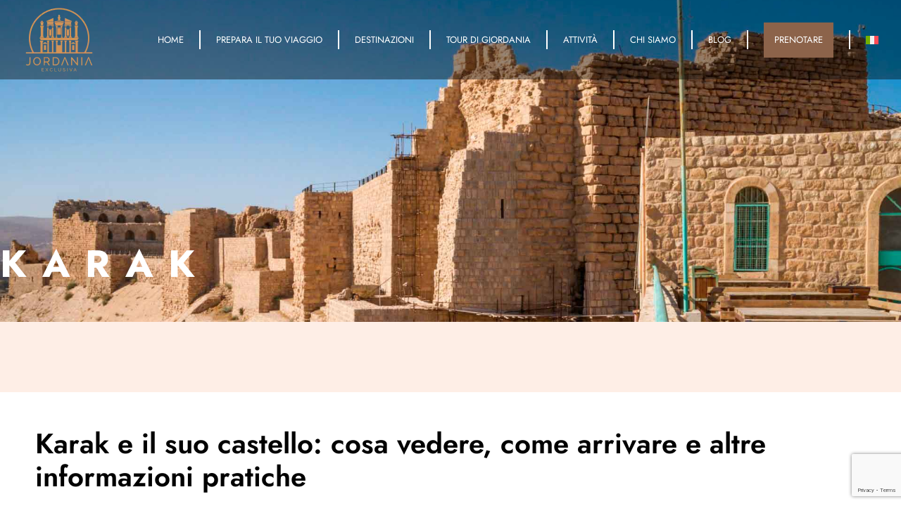

--- FILE ---
content_type: text/html; charset=UTF-8
request_url: https://jordaniaexclusiva.com/it/destinazioni/autostrada-del-re/karak/
body_size: 47811
content:
<!doctype html>
<html lang="it-IT" prefix="og: https://ogp.me/ns#">
<head><meta charset="UTF-8"><script>if(navigator.userAgent.match(/MSIE|Internet Explorer/i)||navigator.userAgent.match(/Trident\/7\..*?rv:11/i)){var href=document.location.href;if(!href.match(/[?&]nowprocket/)){if(href.indexOf("?")==-1){if(href.indexOf("#")==-1){document.location.href=href+"?nowprocket=1"}else{document.location.href=href.replace("#","?nowprocket=1#")}}else{if(href.indexOf("#")==-1){document.location.href=href+"&nowprocket=1"}else{document.location.href=href.replace("#","&nowprocket=1#")}}}}</script><script>(()=>{class RocketLazyLoadScripts{constructor(){this.v="2.0.4",this.userEvents=["keydown","keyup","mousedown","mouseup","mousemove","mouseover","mouseout","touchmove","touchstart","touchend","touchcancel","wheel","click","dblclick","input"],this.attributeEvents=["onblur","onclick","oncontextmenu","ondblclick","onfocus","onmousedown","onmouseenter","onmouseleave","onmousemove","onmouseout","onmouseover","onmouseup","onmousewheel","onscroll","onsubmit"]}async t(){this.i(),this.o(),/iP(ad|hone)/.test(navigator.userAgent)&&this.h(),this.u(),this.l(this),this.m(),this.k(this),this.p(this),this._(),await Promise.all([this.R(),this.L()]),this.lastBreath=Date.now(),this.S(this),this.P(),this.D(),this.O(),this.M(),await this.C(this.delayedScripts.normal),await this.C(this.delayedScripts.defer),await this.C(this.delayedScripts.async),await this.T(),await this.F(),await this.j(),await this.A(),window.dispatchEvent(new Event("rocket-allScriptsLoaded")),this.everythingLoaded=!0,this.lastTouchEnd&&await new Promise(t=>setTimeout(t,500-Date.now()+this.lastTouchEnd)),this.I(),this.H(),this.U(),this.W()}i(){this.CSPIssue=sessionStorage.getItem("rocketCSPIssue"),document.addEventListener("securitypolicyviolation",t=>{this.CSPIssue||"script-src-elem"!==t.violatedDirective||"data"!==t.blockedURI||(this.CSPIssue=!0,sessionStorage.setItem("rocketCSPIssue",!0))},{isRocket:!0})}o(){window.addEventListener("pageshow",t=>{this.persisted=t.persisted,this.realWindowLoadedFired=!0},{isRocket:!0}),window.addEventListener("pagehide",()=>{this.onFirstUserAction=null},{isRocket:!0})}h(){let t;function e(e){t=e}window.addEventListener("touchstart",e,{isRocket:!0}),window.addEventListener("touchend",function i(o){o.changedTouches[0]&&t.changedTouches[0]&&Math.abs(o.changedTouches[0].pageX-t.changedTouches[0].pageX)<10&&Math.abs(o.changedTouches[0].pageY-t.changedTouches[0].pageY)<10&&o.timeStamp-t.timeStamp<200&&(window.removeEventListener("touchstart",e,{isRocket:!0}),window.removeEventListener("touchend",i,{isRocket:!0}),"INPUT"===o.target.tagName&&"text"===o.target.type||(o.target.dispatchEvent(new TouchEvent("touchend",{target:o.target,bubbles:!0})),o.target.dispatchEvent(new MouseEvent("mouseover",{target:o.target,bubbles:!0})),o.target.dispatchEvent(new PointerEvent("click",{target:o.target,bubbles:!0,cancelable:!0,detail:1,clientX:o.changedTouches[0].clientX,clientY:o.changedTouches[0].clientY})),event.preventDefault()))},{isRocket:!0})}q(t){this.userActionTriggered||("mousemove"!==t.type||this.firstMousemoveIgnored?"keyup"===t.type||"mouseover"===t.type||"mouseout"===t.type||(this.userActionTriggered=!0,this.onFirstUserAction&&this.onFirstUserAction()):this.firstMousemoveIgnored=!0),"click"===t.type&&t.preventDefault(),t.stopPropagation(),t.stopImmediatePropagation(),"touchstart"===this.lastEvent&&"touchend"===t.type&&(this.lastTouchEnd=Date.now()),"click"===t.type&&(this.lastTouchEnd=0),this.lastEvent=t.type,t.composedPath&&t.composedPath()[0].getRootNode()instanceof ShadowRoot&&(t.rocketTarget=t.composedPath()[0]),this.savedUserEvents.push(t)}u(){this.savedUserEvents=[],this.userEventHandler=this.q.bind(this),this.userEvents.forEach(t=>window.addEventListener(t,this.userEventHandler,{passive:!1,isRocket:!0})),document.addEventListener("visibilitychange",this.userEventHandler,{isRocket:!0})}U(){this.userEvents.forEach(t=>window.removeEventListener(t,this.userEventHandler,{passive:!1,isRocket:!0})),document.removeEventListener("visibilitychange",this.userEventHandler,{isRocket:!0}),this.savedUserEvents.forEach(t=>{(t.rocketTarget||t.target).dispatchEvent(new window[t.constructor.name](t.type,t))})}m(){const t="return false",e=Array.from(this.attributeEvents,t=>"data-rocket-"+t),i="["+this.attributeEvents.join("],[")+"]",o="[data-rocket-"+this.attributeEvents.join("],[data-rocket-")+"]",s=(e,i,o)=>{o&&o!==t&&(e.setAttribute("data-rocket-"+i,o),e["rocket"+i]=new Function("event",o),e.setAttribute(i,t))};new MutationObserver(t=>{for(const n of t)"attributes"===n.type&&(n.attributeName.startsWith("data-rocket-")||this.everythingLoaded?n.attributeName.startsWith("data-rocket-")&&this.everythingLoaded&&this.N(n.target,n.attributeName.substring(12)):s(n.target,n.attributeName,n.target.getAttribute(n.attributeName))),"childList"===n.type&&n.addedNodes.forEach(t=>{if(t.nodeType===Node.ELEMENT_NODE)if(this.everythingLoaded)for(const i of[t,...t.querySelectorAll(o)])for(const t of i.getAttributeNames())e.includes(t)&&this.N(i,t.substring(12));else for(const e of[t,...t.querySelectorAll(i)])for(const t of e.getAttributeNames())this.attributeEvents.includes(t)&&s(e,t,e.getAttribute(t))})}).observe(document,{subtree:!0,childList:!0,attributeFilter:[...this.attributeEvents,...e]})}I(){this.attributeEvents.forEach(t=>{document.querySelectorAll("[data-rocket-"+t+"]").forEach(e=>{this.N(e,t)})})}N(t,e){const i=t.getAttribute("data-rocket-"+e);i&&(t.setAttribute(e,i),t.removeAttribute("data-rocket-"+e))}k(t){Object.defineProperty(HTMLElement.prototype,"onclick",{get(){return this.rocketonclick||null},set(e){this.rocketonclick=e,this.setAttribute(t.everythingLoaded?"onclick":"data-rocket-onclick","this.rocketonclick(event)")}})}S(t){function e(e,i){let o=e[i];e[i]=null,Object.defineProperty(e,i,{get:()=>o,set(s){t.everythingLoaded?o=s:e["rocket"+i]=o=s}})}e(document,"onreadystatechange"),e(window,"onload"),e(window,"onpageshow");try{Object.defineProperty(document,"readyState",{get:()=>t.rocketReadyState,set(e){t.rocketReadyState=e},configurable:!0}),document.readyState="loading"}catch(t){console.log("WPRocket DJE readyState conflict, bypassing")}}l(t){this.originalAddEventListener=EventTarget.prototype.addEventListener,this.originalRemoveEventListener=EventTarget.prototype.removeEventListener,this.savedEventListeners=[],EventTarget.prototype.addEventListener=function(e,i,o){o&&o.isRocket||!t.B(e,this)&&!t.userEvents.includes(e)||t.B(e,this)&&!t.userActionTriggered||e.startsWith("rocket-")||t.everythingLoaded?t.originalAddEventListener.call(this,e,i,o):(t.savedEventListeners.push({target:this,remove:!1,type:e,func:i,options:o}),"mouseenter"!==e&&"mouseleave"!==e||t.originalAddEventListener.call(this,e,t.savedUserEvents.push,o))},EventTarget.prototype.removeEventListener=function(e,i,o){o&&o.isRocket||!t.B(e,this)&&!t.userEvents.includes(e)||t.B(e,this)&&!t.userActionTriggered||e.startsWith("rocket-")||t.everythingLoaded?t.originalRemoveEventListener.call(this,e,i,o):t.savedEventListeners.push({target:this,remove:!0,type:e,func:i,options:o})}}J(t,e){this.savedEventListeners=this.savedEventListeners.filter(i=>{let o=i.type,s=i.target||window;return e!==o||t!==s||(this.B(o,s)&&(i.type="rocket-"+o),this.$(i),!1)})}H(){EventTarget.prototype.addEventListener=this.originalAddEventListener,EventTarget.prototype.removeEventListener=this.originalRemoveEventListener,this.savedEventListeners.forEach(t=>this.$(t))}$(t){t.remove?this.originalRemoveEventListener.call(t.target,t.type,t.func,t.options):this.originalAddEventListener.call(t.target,t.type,t.func,t.options)}p(t){let e;function i(e){return t.everythingLoaded?e:e.split(" ").map(t=>"load"===t||t.startsWith("load.")?"rocket-jquery-load":t).join(" ")}function o(o){function s(e){const s=o.fn[e];o.fn[e]=o.fn.init.prototype[e]=function(){return this[0]===window&&t.userActionTriggered&&("string"==typeof arguments[0]||arguments[0]instanceof String?arguments[0]=i(arguments[0]):"object"==typeof arguments[0]&&Object.keys(arguments[0]).forEach(t=>{const e=arguments[0][t];delete arguments[0][t],arguments[0][i(t)]=e})),s.apply(this,arguments),this}}if(o&&o.fn&&!t.allJQueries.includes(o)){const e={DOMContentLoaded:[],"rocket-DOMContentLoaded":[]};for(const t in e)document.addEventListener(t,()=>{e[t].forEach(t=>t())},{isRocket:!0});o.fn.ready=o.fn.init.prototype.ready=function(i){function s(){parseInt(o.fn.jquery)>2?setTimeout(()=>i.bind(document)(o)):i.bind(document)(o)}return"function"==typeof i&&(t.realDomReadyFired?!t.userActionTriggered||t.fauxDomReadyFired?s():e["rocket-DOMContentLoaded"].push(s):e.DOMContentLoaded.push(s)),o([])},s("on"),s("one"),s("off"),t.allJQueries.push(o)}e=o}t.allJQueries=[],o(window.jQuery),Object.defineProperty(window,"jQuery",{get:()=>e,set(t){o(t)}})}P(){const t=new Map;document.write=document.writeln=function(e){const i=document.currentScript,o=document.createRange(),s=i.parentElement;let n=t.get(i);void 0===n&&(n=i.nextSibling,t.set(i,n));const c=document.createDocumentFragment();o.setStart(c,0),c.appendChild(o.createContextualFragment(e)),s.insertBefore(c,n)}}async R(){return new Promise(t=>{this.userActionTriggered?t():this.onFirstUserAction=t})}async L(){return new Promise(t=>{document.addEventListener("DOMContentLoaded",()=>{this.realDomReadyFired=!0,t()},{isRocket:!0})})}async j(){return this.realWindowLoadedFired?Promise.resolve():new Promise(t=>{window.addEventListener("load",t,{isRocket:!0})})}M(){this.pendingScripts=[];this.scriptsMutationObserver=new MutationObserver(t=>{for(const e of t)e.addedNodes.forEach(t=>{"SCRIPT"!==t.tagName||t.noModule||t.isWPRocket||this.pendingScripts.push({script:t,promise:new Promise(e=>{const i=()=>{const i=this.pendingScripts.findIndex(e=>e.script===t);i>=0&&this.pendingScripts.splice(i,1),e()};t.addEventListener("load",i,{isRocket:!0}),t.addEventListener("error",i,{isRocket:!0}),setTimeout(i,1e3)})})})}),this.scriptsMutationObserver.observe(document,{childList:!0,subtree:!0})}async F(){await this.X(),this.pendingScripts.length?(await this.pendingScripts[0].promise,await this.F()):this.scriptsMutationObserver.disconnect()}D(){this.delayedScripts={normal:[],async:[],defer:[]},document.querySelectorAll("script[type$=rocketlazyloadscript]").forEach(t=>{t.hasAttribute("data-rocket-src")?t.hasAttribute("async")&&!1!==t.async?this.delayedScripts.async.push(t):t.hasAttribute("defer")&&!1!==t.defer||"module"===t.getAttribute("data-rocket-type")?this.delayedScripts.defer.push(t):this.delayedScripts.normal.push(t):this.delayedScripts.normal.push(t)})}async _(){await this.L();let t=[];document.querySelectorAll("script[type$=rocketlazyloadscript][data-rocket-src]").forEach(e=>{let i=e.getAttribute("data-rocket-src");if(i&&!i.startsWith("data:")){i.startsWith("//")&&(i=location.protocol+i);try{const o=new URL(i).origin;o!==location.origin&&t.push({src:o,crossOrigin:e.crossOrigin||"module"===e.getAttribute("data-rocket-type")})}catch(t){}}}),t=[...new Map(t.map(t=>[JSON.stringify(t),t])).values()],this.Y(t,"preconnect")}async G(t){if(await this.K(),!0!==t.noModule||!("noModule"in HTMLScriptElement.prototype))return new Promise(e=>{let i;function o(){(i||t).setAttribute("data-rocket-status","executed"),e()}try{if(navigator.userAgent.includes("Firefox/")||""===navigator.vendor||this.CSPIssue)i=document.createElement("script"),[...t.attributes].forEach(t=>{let e=t.nodeName;"type"!==e&&("data-rocket-type"===e&&(e="type"),"data-rocket-src"===e&&(e="src"),i.setAttribute(e,t.nodeValue))}),t.text&&(i.text=t.text),t.nonce&&(i.nonce=t.nonce),i.hasAttribute("src")?(i.addEventListener("load",o,{isRocket:!0}),i.addEventListener("error",()=>{i.setAttribute("data-rocket-status","failed-network"),e()},{isRocket:!0}),setTimeout(()=>{i.isConnected||e()},1)):(i.text=t.text,o()),i.isWPRocket=!0,t.parentNode.replaceChild(i,t);else{const i=t.getAttribute("data-rocket-type"),s=t.getAttribute("data-rocket-src");i?(t.type=i,t.removeAttribute("data-rocket-type")):t.removeAttribute("type"),t.addEventListener("load",o,{isRocket:!0}),t.addEventListener("error",i=>{this.CSPIssue&&i.target.src.startsWith("data:")?(console.log("WPRocket: CSP fallback activated"),t.removeAttribute("src"),this.G(t).then(e)):(t.setAttribute("data-rocket-status","failed-network"),e())},{isRocket:!0}),s?(t.fetchPriority="high",t.removeAttribute("data-rocket-src"),t.src=s):t.src="data:text/javascript;base64,"+window.btoa(unescape(encodeURIComponent(t.text)))}}catch(i){t.setAttribute("data-rocket-status","failed-transform"),e()}});t.setAttribute("data-rocket-status","skipped")}async C(t){const e=t.shift();return e?(e.isConnected&&await this.G(e),this.C(t)):Promise.resolve()}O(){this.Y([...this.delayedScripts.normal,...this.delayedScripts.defer,...this.delayedScripts.async],"preload")}Y(t,e){this.trash=this.trash||[];let i=!0;var o=document.createDocumentFragment();t.forEach(t=>{const s=t.getAttribute&&t.getAttribute("data-rocket-src")||t.src;if(s&&!s.startsWith("data:")){const n=document.createElement("link");n.href=s,n.rel=e,"preconnect"!==e&&(n.as="script",n.fetchPriority=i?"high":"low"),t.getAttribute&&"module"===t.getAttribute("data-rocket-type")&&(n.crossOrigin=!0),t.crossOrigin&&(n.crossOrigin=t.crossOrigin),t.integrity&&(n.integrity=t.integrity),t.nonce&&(n.nonce=t.nonce),o.appendChild(n),this.trash.push(n),i=!1}}),document.head.appendChild(o)}W(){this.trash.forEach(t=>t.remove())}async T(){try{document.readyState="interactive"}catch(t){}this.fauxDomReadyFired=!0;try{await this.K(),this.J(document,"readystatechange"),document.dispatchEvent(new Event("rocket-readystatechange")),await this.K(),document.rocketonreadystatechange&&document.rocketonreadystatechange(),await this.K(),this.J(document,"DOMContentLoaded"),document.dispatchEvent(new Event("rocket-DOMContentLoaded")),await this.K(),this.J(window,"DOMContentLoaded"),window.dispatchEvent(new Event("rocket-DOMContentLoaded"))}catch(t){console.error(t)}}async A(){try{document.readyState="complete"}catch(t){}try{await this.K(),this.J(document,"readystatechange"),document.dispatchEvent(new Event("rocket-readystatechange")),await this.K(),document.rocketonreadystatechange&&document.rocketonreadystatechange(),await this.K(),this.J(window,"load"),window.dispatchEvent(new Event("rocket-load")),await this.K(),window.rocketonload&&window.rocketonload(),await this.K(),this.allJQueries.forEach(t=>t(window).trigger("rocket-jquery-load")),await this.K(),this.J(window,"pageshow");const t=new Event("rocket-pageshow");t.persisted=this.persisted,window.dispatchEvent(t),await this.K(),window.rocketonpageshow&&window.rocketonpageshow({persisted:this.persisted})}catch(t){console.error(t)}}async K(){Date.now()-this.lastBreath>45&&(await this.X(),this.lastBreath=Date.now())}async X(){return document.hidden?new Promise(t=>setTimeout(t)):new Promise(t=>requestAnimationFrame(t))}B(t,e){return e===document&&"readystatechange"===t||(e===document&&"DOMContentLoaded"===t||(e===window&&"DOMContentLoaded"===t||(e===window&&"load"===t||e===window&&"pageshow"===t)))}static run(){(new RocketLazyLoadScripts).t()}}RocketLazyLoadScripts.run()})();</script>
	
	<meta name="viewport" content="width=device-width, initial-scale=1">
	<link rel="profile" href="https://gmpg.org/xfn/11">
	
<!-- Ottimizzazione per i motori di ricerca di Rank Math - https://rankmath.com/ -->
<title>▷ Karak e il suo castello: cosa vedere e cosa fare | Jordania Exclusiva</title>
<link data-rocket-prefetch href="https://www.gstatic.com" rel="dns-prefetch">
<link data-rocket-prefetch href="https://www.google.com" rel="dns-prefetch">
<link data-rocket-prefetch href="https://code.tidio.co" rel="dns-prefetch"><link rel="preload" data-rocket-preload as="image" href="https://jordaniaexclusiva.com/wp-content/uploads/2023/03/karak-cabecera.jpg" fetchpriority="high">
<meta name="description" content="Visitare il Castello di Karak è un&#039;opzione altamente consigliata per chi viaggia attraverso la Giordania centrale. Qui vi diamo tutte le informazioni"/>
<meta name="robots" content="follow, index, max-snippet:-1, max-video-preview:-1, max-image-preview:large"/>
<link rel="canonical" href="https://jordaniaexclusiva.com/it/destinazioni/autostrada-del-re/karak/" />
<meta property="og:locale" content="it_IT" />
<meta property="og:type" content="article" />
<meta property="og:title" content="▷ Karak e il suo castello: cosa vedere e cosa fare | Jordania Exclusiva" />
<meta property="og:description" content="Visitare il Castello di Karak è un&#039;opzione altamente consigliata per chi viaggia attraverso la Giordania centrale. Qui vi diamo tutte le informazioni" />
<meta property="og:url" content="https://jordaniaexclusiva.com/it/destinazioni/autostrada-del-re/karak/" />
<meta property="og:site_name" content="Jordania Exclusiva" />
<meta property="article:publisher" content="https://www.facebook.com/jordaniaexclusivaluxurytravels" />
<meta property="og:updated_time" content="2024-04-24T09:48:59+00:00" />
<meta property="og:image" content="https://jordaniaexclusiva.com/wp-content/uploads/2023/03/karak-cabecera.jpg" />
<meta property="og:image:secure_url" content="https://jordaniaexclusiva.com/wp-content/uploads/2023/03/karak-cabecera.jpg" />
<meta property="og:image:width" content="1920" />
<meta property="og:image:height" content="1280" />
<meta property="og:image:alt" content="Castello di Karak" />
<meta property="og:image:type" content="image/jpeg" />
<meta property="article:published_time" content="2023-02-27T13:35:39+00:00" />
<meta property="article:modified_time" content="2024-04-24T09:48:59+00:00" />
<meta name="twitter:card" content="summary_large_image" />
<meta name="twitter:title" content="▷ Karak e il suo castello: cosa vedere e cosa fare | Jordania Exclusiva" />
<meta name="twitter:description" content="Visitare il Castello di Karak è un&#039;opzione altamente consigliata per chi viaggia attraverso la Giordania centrale. Qui vi diamo tutte le informazioni" />
<meta name="twitter:image" content="https://jordaniaexclusiva.com/wp-content/uploads/2023/03/karak-cabecera.jpg" />
<meta name="twitter:label1" content="Tempo di lettura" />
<meta name="twitter:data1" content="4 minuti" />
<script type="application/ld+json" class="rank-math-schema-pro">{"@context":"https://schema.org","@graph":[{"@type":"Place","@id":"https://jordaniaexclusiva.com/it/#place/","address":{"@type":"PostalAddress","streetAddress":"C/ Faisan N\u00ba18","addressLocality":"Granada","postalCode":"18014","addressCountry":"Espa\u00f1a"}},{"@type":["TravelAgency","Organization"],"@id":"https://jordaniaexclusiva.com/it/#organization/","name":"Mandala Tours S.L","url":"https://jordaniaexclusiva.com","sameAs":["https://www.facebook.com/jordaniaexclusivaluxurytravels","https://www.instagram.com/jordaniaexclusiva/"],"email":"info@jordaniaexclusiva.com","address":{"@type":"PostalAddress","streetAddress":"C/ Faisan N\u00ba18","addressLocality":"Granada","postalCode":"18014","addressCountry":"Espa\u00f1a"},"logo":{"@type":"ImageObject","@id":"https://jordaniaexclusiva.com/it/#logo/","url":"https://jordaniaexclusiva.com/wp-content/uploads/2023/03/mandala-logo-negro-mogu.jpg","contentUrl":"https://jordaniaexclusiva.com/wp-content/uploads/2023/03/mandala-logo-negro-mogu.jpg","caption":"Jordania Exclusiva","inLanguage":"it-IT","width":"1000","height":"1000"},"openingHours":["Monday,Tuesday,Wednesday,Thursday,Friday,Saturday,Sunday 09:00-17:00"],"location":{"@id":"https://jordaniaexclusiva.com/it/#place/"},"image":{"@id":"https://jordaniaexclusiva.com/it/#logo/"}},{"@type":"WebSite","@id":"https://jordaniaexclusiva.com/it/#website/","url":"https://jordaniaexclusiva.com/it/","name":"Jordania Exclusiva","publisher":{"@id":"https://jordaniaexclusiva.com/it/#organization/"},"inLanguage":"it-IT"},{"@type":"ImageObject","@id":"https://jordaniaexclusiva.com/wp-content/uploads/2023/03/karak-cabecera.jpg","url":"https://jordaniaexclusiva.com/wp-content/uploads/2023/03/karak-cabecera.jpg","width":"1920","height":"1280","caption":"Castello di Karak","inLanguage":"it-IT"},{"@type":"BreadcrumbList","@id":"https://jordaniaexclusiva.com/it/destinazioni/autostrada-del-re/karak/#breadcrumb","itemListElement":[{"@type":"ListItem","position":"1","item":{"@id":"https://jordaniaexclusiva.com","name":"Portada"}},{"@type":"ListItem","position":"2","item":{"@id":"https://jordaniaexclusiva.com/it/destinazioni/","name":"Destinazioni"}},{"@type":"ListItem","position":"3","item":{"@id":"https://jordaniaexclusiva.com/it/destinazioni/autostrada-del-re/","name":"Autostrada del Re"}},{"@type":"ListItem","position":"4","item":{"@id":"https://jordaniaexclusiva.com/it/destinazioni/autostrada-del-re/karak/","name":"Karak"}}]},{"@type":"WebPage","@id":"https://jordaniaexclusiva.com/it/destinazioni/autostrada-del-re/karak/#webpage","url":"https://jordaniaexclusiva.com/it/destinazioni/autostrada-del-re/karak/","name":"\u25b7 Karak e il suo castello: cosa vedere e cosa fare | Jordania Exclusiva","datePublished":"2023-02-27T13:35:39+00:00","dateModified":"2024-04-24T09:48:59+00:00","isPartOf":{"@id":"https://jordaniaexclusiva.com/it/#website/"},"primaryImageOfPage":{"@id":"https://jordaniaexclusiva.com/wp-content/uploads/2023/03/karak-cabecera.jpg"},"inLanguage":"it-IT","breadcrumb":{"@id":"https://jordaniaexclusiva.com/it/destinazioni/autostrada-del-re/karak/#breadcrumb"}},{"@type":"Person","@id":"https://jordaniaexclusiva.com/it/author/jordaniaexclusiva/","name":"jordaniaexclusiva","url":"https://jordaniaexclusiva.com/it/author/jordaniaexclusiva/","image":{"@type":"ImageObject","@id":"https://secure.gravatar.com/avatar/4720281032628e57490afcd43e7f2813886b1c05b8778dcb8dbed11c88b39bb1?s=96&amp;d=mm&amp;r=g","url":"https://secure.gravatar.com/avatar/4720281032628e57490afcd43e7f2813886b1c05b8778dcb8dbed11c88b39bb1?s=96&amp;d=mm&amp;r=g","caption":"jordaniaexclusiva","inLanguage":"it-IT"},"worksFor":{"@id":"https://jordaniaexclusiva.com/it/#organization/"}},{"@type":"Article","headline":"\u25b7 Karak e il suo castello: cosa vedere e cosa fare | Jordania Exclusiva","keywords":"karak","datePublished":"2023-02-27T13:35:39+00:00","dateModified":"2024-04-24T09:48:59+00:00","author":{"@id":"https://jordaniaexclusiva.com/it/author/jordaniaexclusiva/","name":"jordaniaexclusiva"},"publisher":{"@id":"https://jordaniaexclusiva.com/it/#organization/"},"description":"Visitare il Castello di Karak \u00e8 un&#039;opzione altamente consigliata per chi viaggia attraverso la Giordania centrale. Qui vi diamo tutte le informazioni","name":"\u25b7 Karak e il suo castello: cosa vedere e cosa fare | Jordania Exclusiva","@id":"https://jordaniaexclusiva.com/it/destinazioni/autostrada-del-re/karak/#richSnippet","isPartOf":{"@id":"https://jordaniaexclusiva.com/it/destinazioni/autostrada-del-re/karak/#webpage"},"image":{"@id":"https://jordaniaexclusiva.com/wp-content/uploads/2023/03/karak-cabecera.jpg"},"inLanguage":"it-IT","mainEntityOfPage":{"@id":"https://jordaniaexclusiva.com/it/destinazioni/autostrada-del-re/karak/#webpage"}}]}</script>
<!-- /Rank Math WordPress SEO plugin -->


<link rel="alternate" type="application/rss+xml" title="Jordania Exclusiva &raquo; Feed" href="https://jordaniaexclusiva.com/it/feed/" />
<link rel="alternate" type="application/rss+xml" title="Jordania Exclusiva &raquo; Feed dei commenti" href="https://jordaniaexclusiva.com/it/comments/feed/" />
<link rel="alternate" title="oEmbed (JSON)" type="application/json+oembed" href="https://jordaniaexclusiva.com/it/wp-json/oembed/1.0/embed?url=https%3A%2F%2Fjordaniaexclusiva.com%2Fit%2Fdestinazioni%2Fautostrada-del-re%2Fkarak%2F" />
<link rel="alternate" title="oEmbed (XML)" type="text/xml+oembed" href="https://jordaniaexclusiva.com/it/wp-json/oembed/1.0/embed?url=https%3A%2F%2Fjordaniaexclusiva.com%2Fit%2Fdestinazioni%2Fautostrada-del-re%2Fkarak%2F&#038;format=xml" />
<style id='wp-img-auto-sizes-contain-inline-css'>
img:is([sizes=auto i],[sizes^="auto," i]){contain-intrinsic-size:3000px 1500px}
/*# sourceURL=wp-img-auto-sizes-contain-inline-css */
</style>
<style id='wp-emoji-styles-inline-css'>

	img.wp-smiley, img.emoji {
		display: inline !important;
		border: none !important;
		box-shadow: none !important;
		height: 1em !important;
		width: 1em !important;
		margin: 0 0.07em !important;
		vertical-align: -0.1em !important;
		background: none !important;
		padding: 0 !important;
	}
/*# sourceURL=wp-emoji-styles-inline-css */
</style>
<style id='global-styles-inline-css'>
:root{--wp--preset--aspect-ratio--square: 1;--wp--preset--aspect-ratio--4-3: 4/3;--wp--preset--aspect-ratio--3-4: 3/4;--wp--preset--aspect-ratio--3-2: 3/2;--wp--preset--aspect-ratio--2-3: 2/3;--wp--preset--aspect-ratio--16-9: 16/9;--wp--preset--aspect-ratio--9-16: 9/16;--wp--preset--color--black: #000000;--wp--preset--color--cyan-bluish-gray: #abb8c3;--wp--preset--color--white: #ffffff;--wp--preset--color--pale-pink: #f78da7;--wp--preset--color--vivid-red: #cf2e2e;--wp--preset--color--luminous-vivid-orange: #ff6900;--wp--preset--color--luminous-vivid-amber: #fcb900;--wp--preset--color--light-green-cyan: #7bdcb5;--wp--preset--color--vivid-green-cyan: #00d084;--wp--preset--color--pale-cyan-blue: #8ed1fc;--wp--preset--color--vivid-cyan-blue: #0693e3;--wp--preset--color--vivid-purple: #9b51e0;--wp--preset--gradient--vivid-cyan-blue-to-vivid-purple: linear-gradient(135deg,rgb(6,147,227) 0%,rgb(155,81,224) 100%);--wp--preset--gradient--light-green-cyan-to-vivid-green-cyan: linear-gradient(135deg,rgb(122,220,180) 0%,rgb(0,208,130) 100%);--wp--preset--gradient--luminous-vivid-amber-to-luminous-vivid-orange: linear-gradient(135deg,rgb(252,185,0) 0%,rgb(255,105,0) 100%);--wp--preset--gradient--luminous-vivid-orange-to-vivid-red: linear-gradient(135deg,rgb(255,105,0) 0%,rgb(207,46,46) 100%);--wp--preset--gradient--very-light-gray-to-cyan-bluish-gray: linear-gradient(135deg,rgb(238,238,238) 0%,rgb(169,184,195) 100%);--wp--preset--gradient--cool-to-warm-spectrum: linear-gradient(135deg,rgb(74,234,220) 0%,rgb(151,120,209) 20%,rgb(207,42,186) 40%,rgb(238,44,130) 60%,rgb(251,105,98) 80%,rgb(254,248,76) 100%);--wp--preset--gradient--blush-light-purple: linear-gradient(135deg,rgb(255,206,236) 0%,rgb(152,150,240) 100%);--wp--preset--gradient--blush-bordeaux: linear-gradient(135deg,rgb(254,205,165) 0%,rgb(254,45,45) 50%,rgb(107,0,62) 100%);--wp--preset--gradient--luminous-dusk: linear-gradient(135deg,rgb(255,203,112) 0%,rgb(199,81,192) 50%,rgb(65,88,208) 100%);--wp--preset--gradient--pale-ocean: linear-gradient(135deg,rgb(255,245,203) 0%,rgb(182,227,212) 50%,rgb(51,167,181) 100%);--wp--preset--gradient--electric-grass: linear-gradient(135deg,rgb(202,248,128) 0%,rgb(113,206,126) 100%);--wp--preset--gradient--midnight: linear-gradient(135deg,rgb(2,3,129) 0%,rgb(40,116,252) 100%);--wp--preset--font-size--small: 13px;--wp--preset--font-size--medium: 20px;--wp--preset--font-size--large: 36px;--wp--preset--font-size--x-large: 42px;--wp--preset--spacing--20: 0.44rem;--wp--preset--spacing--30: 0.67rem;--wp--preset--spacing--40: 1rem;--wp--preset--spacing--50: 1.5rem;--wp--preset--spacing--60: 2.25rem;--wp--preset--spacing--70: 3.38rem;--wp--preset--spacing--80: 5.06rem;--wp--preset--shadow--natural: 6px 6px 9px rgba(0, 0, 0, 0.2);--wp--preset--shadow--deep: 12px 12px 50px rgba(0, 0, 0, 0.4);--wp--preset--shadow--sharp: 6px 6px 0px rgba(0, 0, 0, 0.2);--wp--preset--shadow--outlined: 6px 6px 0px -3px rgb(255, 255, 255), 6px 6px rgb(0, 0, 0);--wp--preset--shadow--crisp: 6px 6px 0px rgb(0, 0, 0);}:root { --wp--style--global--content-size: 800px;--wp--style--global--wide-size: 1200px; }:where(body) { margin: 0; }.wp-site-blocks > .alignleft { float: left; margin-right: 2em; }.wp-site-blocks > .alignright { float: right; margin-left: 2em; }.wp-site-blocks > .aligncenter { justify-content: center; margin-left: auto; margin-right: auto; }:where(.wp-site-blocks) > * { margin-block-start: 24px; margin-block-end: 0; }:where(.wp-site-blocks) > :first-child { margin-block-start: 0; }:where(.wp-site-blocks) > :last-child { margin-block-end: 0; }:root { --wp--style--block-gap: 24px; }:root :where(.is-layout-flow) > :first-child{margin-block-start: 0;}:root :where(.is-layout-flow) > :last-child{margin-block-end: 0;}:root :where(.is-layout-flow) > *{margin-block-start: 24px;margin-block-end: 0;}:root :where(.is-layout-constrained) > :first-child{margin-block-start: 0;}:root :where(.is-layout-constrained) > :last-child{margin-block-end: 0;}:root :where(.is-layout-constrained) > *{margin-block-start: 24px;margin-block-end: 0;}:root :where(.is-layout-flex){gap: 24px;}:root :where(.is-layout-grid){gap: 24px;}.is-layout-flow > .alignleft{float: left;margin-inline-start: 0;margin-inline-end: 2em;}.is-layout-flow > .alignright{float: right;margin-inline-start: 2em;margin-inline-end: 0;}.is-layout-flow > .aligncenter{margin-left: auto !important;margin-right: auto !important;}.is-layout-constrained > .alignleft{float: left;margin-inline-start: 0;margin-inline-end: 2em;}.is-layout-constrained > .alignright{float: right;margin-inline-start: 2em;margin-inline-end: 0;}.is-layout-constrained > .aligncenter{margin-left: auto !important;margin-right: auto !important;}.is-layout-constrained > :where(:not(.alignleft):not(.alignright):not(.alignfull)){max-width: var(--wp--style--global--content-size);margin-left: auto !important;margin-right: auto !important;}.is-layout-constrained > .alignwide{max-width: var(--wp--style--global--wide-size);}body .is-layout-flex{display: flex;}.is-layout-flex{flex-wrap: wrap;align-items: center;}.is-layout-flex > :is(*, div){margin: 0;}body .is-layout-grid{display: grid;}.is-layout-grid > :is(*, div){margin: 0;}body{padding-top: 0px;padding-right: 0px;padding-bottom: 0px;padding-left: 0px;}a:where(:not(.wp-element-button)){text-decoration: underline;}:root :where(.wp-element-button, .wp-block-button__link){background-color: #32373c;border-width: 0;color: #fff;font-family: inherit;font-size: inherit;font-style: inherit;font-weight: inherit;letter-spacing: inherit;line-height: inherit;padding-top: calc(0.667em + 2px);padding-right: calc(1.333em + 2px);padding-bottom: calc(0.667em + 2px);padding-left: calc(1.333em + 2px);text-decoration: none;text-transform: inherit;}.has-black-color{color: var(--wp--preset--color--black) !important;}.has-cyan-bluish-gray-color{color: var(--wp--preset--color--cyan-bluish-gray) !important;}.has-white-color{color: var(--wp--preset--color--white) !important;}.has-pale-pink-color{color: var(--wp--preset--color--pale-pink) !important;}.has-vivid-red-color{color: var(--wp--preset--color--vivid-red) !important;}.has-luminous-vivid-orange-color{color: var(--wp--preset--color--luminous-vivid-orange) !important;}.has-luminous-vivid-amber-color{color: var(--wp--preset--color--luminous-vivid-amber) !important;}.has-light-green-cyan-color{color: var(--wp--preset--color--light-green-cyan) !important;}.has-vivid-green-cyan-color{color: var(--wp--preset--color--vivid-green-cyan) !important;}.has-pale-cyan-blue-color{color: var(--wp--preset--color--pale-cyan-blue) !important;}.has-vivid-cyan-blue-color{color: var(--wp--preset--color--vivid-cyan-blue) !important;}.has-vivid-purple-color{color: var(--wp--preset--color--vivid-purple) !important;}.has-black-background-color{background-color: var(--wp--preset--color--black) !important;}.has-cyan-bluish-gray-background-color{background-color: var(--wp--preset--color--cyan-bluish-gray) !important;}.has-white-background-color{background-color: var(--wp--preset--color--white) !important;}.has-pale-pink-background-color{background-color: var(--wp--preset--color--pale-pink) !important;}.has-vivid-red-background-color{background-color: var(--wp--preset--color--vivid-red) !important;}.has-luminous-vivid-orange-background-color{background-color: var(--wp--preset--color--luminous-vivid-orange) !important;}.has-luminous-vivid-amber-background-color{background-color: var(--wp--preset--color--luminous-vivid-amber) !important;}.has-light-green-cyan-background-color{background-color: var(--wp--preset--color--light-green-cyan) !important;}.has-vivid-green-cyan-background-color{background-color: var(--wp--preset--color--vivid-green-cyan) !important;}.has-pale-cyan-blue-background-color{background-color: var(--wp--preset--color--pale-cyan-blue) !important;}.has-vivid-cyan-blue-background-color{background-color: var(--wp--preset--color--vivid-cyan-blue) !important;}.has-vivid-purple-background-color{background-color: var(--wp--preset--color--vivid-purple) !important;}.has-black-border-color{border-color: var(--wp--preset--color--black) !important;}.has-cyan-bluish-gray-border-color{border-color: var(--wp--preset--color--cyan-bluish-gray) !important;}.has-white-border-color{border-color: var(--wp--preset--color--white) !important;}.has-pale-pink-border-color{border-color: var(--wp--preset--color--pale-pink) !important;}.has-vivid-red-border-color{border-color: var(--wp--preset--color--vivid-red) !important;}.has-luminous-vivid-orange-border-color{border-color: var(--wp--preset--color--luminous-vivid-orange) !important;}.has-luminous-vivid-amber-border-color{border-color: var(--wp--preset--color--luminous-vivid-amber) !important;}.has-light-green-cyan-border-color{border-color: var(--wp--preset--color--light-green-cyan) !important;}.has-vivid-green-cyan-border-color{border-color: var(--wp--preset--color--vivid-green-cyan) !important;}.has-pale-cyan-blue-border-color{border-color: var(--wp--preset--color--pale-cyan-blue) !important;}.has-vivid-cyan-blue-border-color{border-color: var(--wp--preset--color--vivid-cyan-blue) !important;}.has-vivid-purple-border-color{border-color: var(--wp--preset--color--vivid-purple) !important;}.has-vivid-cyan-blue-to-vivid-purple-gradient-background{background: var(--wp--preset--gradient--vivid-cyan-blue-to-vivid-purple) !important;}.has-light-green-cyan-to-vivid-green-cyan-gradient-background{background: var(--wp--preset--gradient--light-green-cyan-to-vivid-green-cyan) !important;}.has-luminous-vivid-amber-to-luminous-vivid-orange-gradient-background{background: var(--wp--preset--gradient--luminous-vivid-amber-to-luminous-vivid-orange) !important;}.has-luminous-vivid-orange-to-vivid-red-gradient-background{background: var(--wp--preset--gradient--luminous-vivid-orange-to-vivid-red) !important;}.has-very-light-gray-to-cyan-bluish-gray-gradient-background{background: var(--wp--preset--gradient--very-light-gray-to-cyan-bluish-gray) !important;}.has-cool-to-warm-spectrum-gradient-background{background: var(--wp--preset--gradient--cool-to-warm-spectrum) !important;}.has-blush-light-purple-gradient-background{background: var(--wp--preset--gradient--blush-light-purple) !important;}.has-blush-bordeaux-gradient-background{background: var(--wp--preset--gradient--blush-bordeaux) !important;}.has-luminous-dusk-gradient-background{background: var(--wp--preset--gradient--luminous-dusk) !important;}.has-pale-ocean-gradient-background{background: var(--wp--preset--gradient--pale-ocean) !important;}.has-electric-grass-gradient-background{background: var(--wp--preset--gradient--electric-grass) !important;}.has-midnight-gradient-background{background: var(--wp--preset--gradient--midnight) !important;}.has-small-font-size{font-size: var(--wp--preset--font-size--small) !important;}.has-medium-font-size{font-size: var(--wp--preset--font-size--medium) !important;}.has-large-font-size{font-size: var(--wp--preset--font-size--large) !important;}.has-x-large-font-size{font-size: var(--wp--preset--font-size--x-large) !important;}
:root :where(.wp-block-pullquote){font-size: 1.5em;line-height: 1.6;}
/*# sourceURL=global-styles-inline-css */
</style>
<link rel='stylesheet' id='wpml-legacy-horizontal-list-0-css' href='https://jordaniaexclusiva.com/wp-content/plugins/sitepress-multilingual-cms/templates/language-switchers/legacy-list-horizontal/style.min.css?ver=1' media='all' />
<link rel='stylesheet' id='wpml-menu-item-0-css' href='https://jordaniaexclusiva.com/wp-content/plugins/sitepress-multilingual-cms/templates/language-switchers/menu-item/style.min.css?ver=1' media='all' />
<link data-minify="1" rel='stylesheet' id='cms-navigation-style-base-css' href='https://jordaniaexclusiva.com/wp-content/cache/min/1/wp-content/plugins/wpml-cms-nav/res/css/cms-navigation-base.css?ver=1768850965' media='screen' />
<link data-minify="1" rel='stylesheet' id='cms-navigation-style-css' href='https://jordaniaexclusiva.com/wp-content/cache/min/1/wp-content/plugins/wpml-cms-nav/res/css/cms-navigation.css?ver=1768850965' media='screen' />
<link data-minify="1" rel='stylesheet' id='hello-elementor-css' href='https://jordaniaexclusiva.com/wp-content/cache/min/1/wp-content/themes/hello-elementor/assets/css/reset.css?ver=1768850965' media='all' />
<link data-minify="1" rel='stylesheet' id='hello-elementor-theme-style-css' href='https://jordaniaexclusiva.com/wp-content/cache/min/1/wp-content/themes/hello-elementor/assets/css/theme.css?ver=1768850965' media='all' />
<link data-minify="1" rel='stylesheet' id='hello-elementor-header-footer-css' href='https://jordaniaexclusiva.com/wp-content/cache/min/1/wp-content/themes/hello-elementor/assets/css/header-footer.css?ver=1768850965' media='all' />
<link rel='stylesheet' id='elementor-frontend-css' href='https://jordaniaexclusiva.com/wp-content/plugins/elementor/assets/css/frontend.min.css?ver=3.34.1' media='all' />
<link rel='stylesheet' id='elementor-post-6-css' href='https://jordaniaexclusiva.com/wp-content/uploads/elementor/css/post-6.css?ver=1768850680' media='all' />
<link rel='stylesheet' id='widget-image-css' href='https://jordaniaexclusiva.com/wp-content/plugins/elementor/assets/css/widget-image.min.css?ver=3.34.1' media='all' />
<link rel='stylesheet' id='widget-nav-menu-css' href='https://jordaniaexclusiva.com/wp-content/plugins/elementor-pro/assets/css/widget-nav-menu.min.css?ver=3.34.0' media='all' />
<link rel='stylesheet' id='widget-heading-css' href='https://jordaniaexclusiva.com/wp-content/plugins/elementor/assets/css/widget-heading.min.css?ver=3.34.1' media='all' />
<link rel='stylesheet' id='widget-social-icons-css' href='https://jordaniaexclusiva.com/wp-content/plugins/elementor/assets/css/widget-social-icons.min.css?ver=3.34.1' media='all' />
<link rel='stylesheet' id='e-apple-webkit-css' href='https://jordaniaexclusiva.com/wp-content/plugins/elementor/assets/css/conditionals/apple-webkit.min.css?ver=3.34.1' media='all' />
<link rel='stylesheet' id='widget-icon-list-css' href='https://jordaniaexclusiva.com/wp-content/plugins/elementor/assets/css/widget-icon-list.min.css?ver=3.34.1' media='all' />
<link rel='stylesheet' id='widget-table-of-contents-css' href='https://jordaniaexclusiva.com/wp-content/plugins/elementor-pro/assets/css/widget-table-of-contents.min.css?ver=3.34.0' media='all' />
<link rel='stylesheet' id='widget-divider-css' href='https://jordaniaexclusiva.com/wp-content/plugins/elementor/assets/css/widget-divider.min.css?ver=3.34.1' media='all' />
<link rel='stylesheet' id='elementor-post-10452-css' href='https://jordaniaexclusiva.com/wp-content/uploads/elementor/css/post-10452.css?ver=1768851577' media='all' />
<link rel='stylesheet' id='elementor-post-11515-css' href='https://jordaniaexclusiva.com/wp-content/uploads/elementor/css/post-11515.css?ver=1768850695' media='all' />
<link rel='stylesheet' id='elementor-post-11496-css' href='https://jordaniaexclusiva.com/wp-content/uploads/elementor/css/post-11496.css?ver=1768850966' media='all' />
<link rel='stylesheet' id='hello-elementor-child-style-css' href='https://jordaniaexclusiva.com/wp-content/themes/hello-theme-child-master/style.css?ver=1.0.0' media='all' />
<link rel='stylesheet' id='jquery-chosen-css' href='https://jordaniaexclusiva.com/wp-content/plugins/jet-search/assets/lib/chosen/chosen.min.css?ver=1.8.7' media='all' />
<link data-minify="1" rel='stylesheet' id='jet-search-css' href='https://jordaniaexclusiva.com/wp-content/cache/min/1/wp-content/plugins/jet-search/assets/css/jet-search.css?ver=1768850965' media='all' />
<style id='rocket-lazyload-inline-css'>
.rll-youtube-player{position:relative;padding-bottom:56.23%;height:0;overflow:hidden;max-width:100%;}.rll-youtube-player:focus-within{outline: 2px solid currentColor;outline-offset: 5px;}.rll-youtube-player iframe{position:absolute;top:0;left:0;width:100%;height:100%;z-index:100;background:0 0}.rll-youtube-player img{bottom:0;display:block;left:0;margin:auto;max-width:100%;width:100%;position:absolute;right:0;top:0;border:none;height:auto;-webkit-transition:.4s all;-moz-transition:.4s all;transition:.4s all}.rll-youtube-player img:hover{-webkit-filter:brightness(75%)}.rll-youtube-player .play{height:100%;width:100%;left:0;top:0;position:absolute;background:url(https://jordaniaexclusiva.com/wp-content/plugins/wp-rocket/assets/img/youtube.png) no-repeat center;background-color: transparent !important;cursor:pointer;border:none;}.wp-embed-responsive .wp-has-aspect-ratio .rll-youtube-player{position:absolute;padding-bottom:0;width:100%;height:100%;top:0;bottom:0;left:0;right:0}
/*# sourceURL=rocket-lazyload-inline-css */
</style>
<link data-minify="1" rel='stylesheet' id='elementor-gf-local-jost-css' href='https://jordaniaexclusiva.com/wp-content/cache/min/1/wp-content/uploads/elementor/google-fonts/css/jost.css?ver=1768850965' media='all' />
<script id="wpml-cookie-js-extra">
var wpml_cookies = {"wp-wpml_current_language":{"value":"it","expires":1,"path":"/"}};
var wpml_cookies = {"wp-wpml_current_language":{"value":"it","expires":1,"path":"/"}};
//# sourceURL=wpml-cookie-js-extra
</script>
<script type="rocketlazyloadscript" data-minify="1" data-rocket-src="https://jordaniaexclusiva.com/wp-content/cache/min/1/wp-content/plugins/sitepress-multilingual-cms/res/js/cookies/language-cookie.js?ver=1768850965" id="wpml-cookie-js" defer data-wp-strategy="defer"></script>
<script type="rocketlazyloadscript" data-rocket-src="https://jordaniaexclusiva.com/wp-includes/js/jquery/jquery.min.js?ver=3.7.1" id="jquery-core-js" data-rocket-defer defer></script>
<script type="rocketlazyloadscript" data-rocket-src="https://jordaniaexclusiva.com/wp-includes/js/jquery/jquery-migrate.min.js?ver=3.4.1" id="jquery-migrate-js" data-rocket-defer defer></script>
<script type="rocketlazyloadscript" data-rocket-src="https://jordaniaexclusiva.com/wp-includes/js/imagesloaded.min.js?ver=6.9" id="imagesLoaded-js" data-rocket-defer defer></script>
<link rel="https://api.w.org/" href="https://jordaniaexclusiva.com/it/wp-json/" /><link rel="alternate" title="JSON" type="application/json" href="https://jordaniaexclusiva.com/it/wp-json/wp/v2/pages/10452" /><link rel="EditURI" type="application/rsd+xml" title="RSD" href="https://jordaniaexclusiva.com/xmlrpc.php?rsd" />
<meta name="generator" content="WordPress 6.9" />
<link rel='shortlink' href='https://jordaniaexclusiva.com/it/?p=10452' />
<meta name="generator" content="WPML ver:4.8.6 stt:1,4,27,42,2;" />
<meta name="ahrefs-site-verification" content="5ebc7da362736dcef12dacbedc836543832dfc6942f8c1ac02bb7acc8581d653">
<meta name="ti-site-data" content="[base64]" />  
<!-- Google Tag Manager -->
<script type="rocketlazyloadscript">(function(w,d,s,l,i){w[l]=w[l]||[];w[l].push({'gtm.start':
new Date().getTime(),event:'gtm.js'});var f=d.getElementsByTagName(s)[0],
j=d.createElement(s),dl=l!='dataLayer'?'&l='+l:'';j.async=true;j.src=
'https://www.googletagmanager.com/gtm.js?id='+i+dl;f.parentNode.insertBefore(j,f);
})(window,document,'script','dataLayer','GTM-KWTBCR6');</script>
<!-- End Google Tag Manager -->
<meta name="generator" content="Elementor 3.34.1; features: e_font_icon_svg, additional_custom_breakpoints; settings: css_print_method-external, google_font-enabled, font_display-swap">
<link rel="preconnect" href="//code.tidio.co">			<style>
				.e-con.e-parent:nth-of-type(n+4):not(.e-lazyloaded):not(.e-no-lazyload),
				.e-con.e-parent:nth-of-type(n+4):not(.e-lazyloaded):not(.e-no-lazyload) * {
					background-image: none !important;
				}
				@media screen and (max-height: 1024px) {
					.e-con.e-parent:nth-of-type(n+3):not(.e-lazyloaded):not(.e-no-lazyload),
					.e-con.e-parent:nth-of-type(n+3):not(.e-lazyloaded):not(.e-no-lazyload) * {
						background-image: none !important;
					}
				}
				@media screen and (max-height: 640px) {
					.e-con.e-parent:nth-of-type(n+2):not(.e-lazyloaded):not(.e-no-lazyload),
					.e-con.e-parent:nth-of-type(n+2):not(.e-lazyloaded):not(.e-no-lazyload) * {
						background-image: none !important;
					}
				}
			</style>
			<link rel="icon" href="https://jordaniaexclusiva.com/wp-content/uploads/2023/02/cropped-favicon-32x32.png" sizes="32x32" />
<link rel="icon" href="https://jordaniaexclusiva.com/wp-content/uploads/2023/02/cropped-favicon-192x192.png" sizes="192x192" />
<link rel="apple-touch-icon" href="https://jordaniaexclusiva.com/wp-content/uploads/2023/02/cropped-favicon-180x180.png" />
<meta name="msapplication-TileImage" content="https://jordaniaexclusiva.com/wp-content/uploads/2023/02/cropped-favicon-270x270.png" />
		<style id="wp-custom-css">
			#site-header , #site-footer {
	display: none;
}

/*diseño form NEWSLETTER*/
/*campos nombre y email*/
#wpforms-2224-field_2, #wpforms-2224-field_3{
    background-color: white;
    color: #777777;
    font-family: 'Jost';
    font-weight: 400;
    font-size: 17px;
}
/*boton enviar newsletter*/
#wpforms-submit-2224{
    background-color: #FFFFFF !important;
    color: #D19256 !important;
    border: 2px solid #ffffff;
    font-family: 'Jost';
    font-weight: 700;
    font-size: 15px;
    border-radius: 0px;
}
/*alinear boton derecha*/
div.wpforms-container-full .wpforms-form .wpforms-submit-container{
	text-align: right !important;
}

/*diseño form PEDIR PRESUPUESTO*/
/*campos*/
div.wpforms-container .wpforms-form .wpforms-field-layout .wpforms-layout-column input[type=text], div.wpforms-container .wpforms-form .wpforms-field-layout .wpforms-layout-column input[type=range], div.wpforms-container .wpforms-form .wpforms-field-layout .wpforms-layout-column input[type=email], div.wpforms-container .wpforms-form .wpforms-field-layout .wpforms-layout-column input[type=url], div.wpforms-container .wpforms-form .wpforms-field-layout .wpforms-layout-column input[type=tel], div.wpforms-container .wpforms-form .wpforms-field-layout .wpforms-layout-column input[type=number], div.wpforms-container .wpforms-form .wpforms-field-layout .wpforms-layout-column input[type=password], div.wpforms-container .wpforms-form .wpforms-field-layout .wpforms-layout-column input[type=file], div.wpforms-container .wpforms-form .wpforms-field-layout .wpforms-layout-column select, div.wpforms-container .wpforms-form .wpforms-field-layout .wpforms-layout-column textarea, div.wpforms-container .wpforms-form .wpforms-field-layout .wpforms-layout-column .wpforms-field-row, div.wpforms-container .wpforms-form .wpforms-field-layout .wpforms-layout-column .choices, div.wpforms-container-full .wpforms-form textarea.wpforms-field-medium{
	background-color: #F3F3F3;
    border: 1px solid #F3F3F3;
    font-family: 'Jost';
}
/*etiquetas*/
div.wpforms-container-full .wpforms-form .wpforms-field-label{
	   font-family: 'Jost';
    color: #373737;
    font-style: normal;
    font-weight: 400 !important;
    font-size: 15px;
}
/*boton*/
div.wpforms-container-full .wpforms-form button[type=submit]{
	  background-color: #D19256 !important;
    color: white !important;
    font-weight: 700;
    letter-spacing: 0.2em;
    border: 1px solid #D19256;	
}
.wpforms-form button[type=submit]:hover{
		  background-color: #ffffff !important;
    color: #D19256 !important;
}
@media (max-width: 480px) { 
	div.wpforms-container-full .wpforms-form button[type=submit]{
	  font-size: 0.8em !important;	
}
}

/*pag DESTINOS - borde listado*/
.elementor-22 .elementor-element.elementor-element-fde54db .elementor-icon-list-text, .elementor-22 .elementor-element.elementor-element-2a8454a .elementor-icon-list-text, .elementor-22 .elementor-element.elementor-element-9d9b0fe .elementor-icon-list-text, .elementor-22 .elementor-element.elementor-element-fb0ac44 .elementor-icon-list-text, .elementor-22 .elementor-element.elementor-element-f8d09f6 .elementor-icon-list-text, .elementor-22 .elementor-element.elementor-element-4630336 .elementor-icon-list-text{
border: 1px solid #D19256;
padding: 5px 10px;	
margin-top: 10px;
}

/*whastapp*/
#qlwapp.qlwapp-button .qlwapp-toggle{
	padding: 15px;
}
#qlwapp.qlwapp-button .qlwapp-toggle .qlwapp-icon{
	margin: 0px;
}
#qlwapp.qlwapp-bottom-left, #qlwapp.qlwapp-bottom-right {
	top: 50%;
}		</style>
		<noscript><style id="rocket-lazyload-nojs-css">.rll-youtube-player, [data-lazy-src]{display:none !important;}</style></noscript><style id="rocket-lazyrender-inline-css">[data-wpr-lazyrender] {content-visibility: auto;}</style><meta name="generator" content="WP Rocket 3.20.3" data-wpr-features="wpr_delay_js wpr_defer_js wpr_minify_js wpr_lazyload_images wpr_lazyload_iframes wpr_preconnect_external_domains wpr_automatic_lazy_rendering wpr_oci wpr_image_dimensions wpr_minify_css wpr_preload_links wpr_desktop" /></head>
<body class="wp-singular page-template page-template-elementor_header_footer page page-id-10452 page-child parent-pageid-10440 wp-embed-responsive wp-theme-hello-elementor wp-child-theme-hello-theme-child-master hello-elementor-default elementor-default elementor-template-full-width elementor-kit-6 elementor-page elementor-page-10452">

 <!--Clientify Tracking Begins-->
        <script type="rocketlazyloadscript" data-rocket-type="text/javascript">
        if (typeof trackerCode ==='undefined'){
            (function (d, w, u, o) {
                w[o] = w[o] || function () {
                    (w[o].q = w[o].q || []).push(arguments)
                };
                a = d.createElement('script'),
                    m = d.getElementsByTagName('script')[0];
                a.async = 1; a.src = u;
                m.parentNode.insertBefore(a, m)
            })(document, window, 'https://analytics.clientify.net/tracker.js', 'ana');
            ana('setTrackerUrl', 'https://analytics.clientify.net');
            ana('setTrackingCode', 'CF-56281-56281-Q22V7');
            ana('trackPageview');
        }</script>
        <!--Clientify Tracking Ends-->  
<!-- Google Tag Manager (noscript) -->
<noscript><iframe src="https://www.googletagmanager.com/ns.html?id=GTM-KWTBCR6"
height="0" width="0" style="display:none;visibility:hidden"></iframe></noscript>
<!-- End Google Tag Manager (noscript) -->

<a class="skip-link screen-reader-text" href="#content">Vai al contenuto</a>

		<header  data-elementor-type="header" data-elementor-id="11515" class="elementor elementor-11515 elementor-45 elementor-location-header" data-elementor-post-type="elementor_library">
					<section  class="elementor-section elementor-top-section elementor-element elementor-element-c5eb489 elementor-section-full_width elementor-section-height-default elementor-section-height-default" data-id="c5eb489" data-element_type="section" id="arriba" data-settings="{&quot;background_background&quot;:&quot;classic&quot;}">
						<div  class="elementor-container elementor-column-gap-default">
					<div class="elementor-column elementor-col-50 elementor-top-column elementor-element elementor-element-c78295c" data-id="c78295c" data-element_type="column">
			<div class="elementor-widget-wrap elementor-element-populated">
						<div class="elementor-element elementor-element-9a854b4 elementor-widget elementor-widget-image" data-id="9a854b4" data-element_type="widget" data-widget_type="image.default">
																<a href="https://jordaniaexclusiva.com/it/">
							<picture class="attachment-large size-large wp-image-11502">
<source type="image/webp" srcset="https://jordaniaexclusiva.com/wp-content/uploads/2023/02/logo-turismos-jordania.png.webp"/>
<img width="148" height="93" src="https://jordaniaexclusiva.com/wp-content/uploads/2023/02/logo-turismos-jordania.png" alt="Logo-Turismo-Giordania"/>
</picture>
								</a>
															</div>
					</div>
		</div>
				<div class="elementor-column elementor-col-50 elementor-top-column elementor-element elementor-element-327f18a" data-id="327f18a" data-element_type="column">
			<div class="elementor-widget-wrap elementor-element-populated">
						<div class="elementor-element elementor-element-72e6a38 elementor-nav-menu__align-justify elementor-nav-menu--stretch elementor-nav-menu--dropdown-tablet elementor-nav-menu__text-align-aside elementor-nav-menu--toggle elementor-nav-menu--burger elementor-widget elementor-widget-nav-menu" data-id="72e6a38" data-element_type="widget" data-settings="{&quot;full_width&quot;:&quot;stretch&quot;,&quot;layout&quot;:&quot;horizontal&quot;,&quot;submenu_icon&quot;:{&quot;value&quot;:&quot;&lt;svg aria-hidden=\&quot;true\&quot; class=\&quot;e-font-icon-svg e-fas-caret-down\&quot; viewBox=\&quot;0 0 320 512\&quot; xmlns=\&quot;http:\/\/www.w3.org\/2000\/svg\&quot;&gt;&lt;path d=\&quot;M31.3 192h257.3c17.8 0 26.7 21.5 14.1 34.1L174.1 354.8c-7.8 7.8-20.5 7.8-28.3 0L17.2 226.1C4.6 213.5 13.5 192 31.3 192z\&quot;&gt;&lt;\/path&gt;&lt;\/svg&gt;&quot;,&quot;library&quot;:&quot;fa-solid&quot;},&quot;toggle&quot;:&quot;burger&quot;}" data-widget_type="nav-menu.default">
								<nav aria-label="Menú" class="elementor-nav-menu--main elementor-nav-menu__container elementor-nav-menu--layout-horizontal e--pointer-text e--animation-none">
				<ul id="menu-1-72e6a38" class="elementor-nav-menu"><li class="menu-item menu-item-type-post_type menu-item-object-page menu-item-home menu-item-11544"><a href="https://jordaniaexclusiva.com/it/" class="elementor-item">Home</a></li>
<li class="menu-item menu-item-type-custom menu-item-object-custom menu-item-has-children menu-item-11545"><a href="#" class="elementor-item elementor-item-anchor">Prepara il tuo viaggio</a>
<ul class="sub-menu elementor-nav-menu--dropdown">
	<li class="menu-item menu-item-type-post_type menu-item-object-page menu-item-has-children menu-item-11546"><a href="https://jordaniaexclusiva.com/it/informazioni-pratiche/" class="elementor-sub-item">Informazioni pratiche</a>
	<ul class="sub-menu elementor-nav-menu--dropdown">
		<li class="menu-item menu-item-type-post_type menu-item-object-page menu-item-11547"><a href="https://jordaniaexclusiva.com/it/informazioni-pratiche/geografia/" class="elementor-sub-item">Geografia</a></li>
		<li class="menu-item menu-item-type-post_type menu-item-object-page menu-item-11548"><a href="https://jordaniaexclusiva.com/it/informazioni-pratiche/clima/" class="elementor-sub-item">Clima</a></li>
		<li class="menu-item menu-item-type-post_type menu-item-object-page menu-item-11549"><a href="https://jordaniaexclusiva.com/it/informazioni-pratiche/come-arrivare/" class="elementor-sub-item">Come arrivare</a></li>
		<li class="menu-item menu-item-type-post_type menu-item-object-page menu-item-11550"><a href="https://jordaniaexclusiva.com/it/informazioni-pratiche/come-muoversi/" class="elementor-sub-item">Come muoversi</a></li>
		<li class="menu-item menu-item-type-post_type menu-item-object-page menu-item-11551"><a href="https://jordaniaexclusiva.com/it/informazioni-pratiche/ambasciate/" class="elementor-sub-item">Ambasciate</a></li>
		<li class="menu-item menu-item-type-post_type menu-item-object-page menu-item-11552"><a href="https://jordaniaexclusiva.com/it/informazioni-pratiche/visti/" class="elementor-sub-item">Visti</a></li>
		<li class="menu-item menu-item-type-post_type menu-item-object-page menu-item-11553"><a href="https://jordaniaexclusiva.com/it/informazioni-pratiche/valuta-e-prezzi/" class="elementor-sub-item">Moneta della Giordania e prezzi</a></li>
		<li class="menu-item menu-item-type-post_type menu-item-object-page menu-item-11554"><a href="https://jordaniaexclusiva.com/it/informazioni-pratiche/sicurezza/" class="elementor-sub-item">Sicurezza</a></li>
		<li class="menu-item menu-item-type-post_type menu-item-object-page menu-item-11555"><a href="https://jordaniaexclusiva.com/it/informazioni-pratiche/salute/" class="elementor-sub-item">Salute</a></li>
		<li class="menu-item menu-item-type-post_type menu-item-object-page menu-item-11556"><a href="https://jordaniaexclusiva.com/it/informazioni-pratiche/ore-e-ore/" class="elementor-sub-item">Ore e ore</a></li>
	</ul>
</li>
	<li class="menu-item menu-item-type-post_type menu-item-object-page menu-item-has-children menu-item-11557"><a href="https://jordaniaexclusiva.com/it/cultura/" class="elementor-sub-item">Cultura</a>
	<ul class="sub-menu elementor-nav-menu--dropdown">
		<li class="menu-item menu-item-type-post_type menu-item-object-page menu-item-11558"><a href="https://jordaniaexclusiva.com/it/cultura/generalita/" class="elementor-sub-item">Generalità</a></li>
		<li class="menu-item menu-item-type-post_type menu-item-object-page menu-item-11559"><a href="https://jordaniaexclusiva.com/it/cultura/storia/" class="elementor-sub-item">Storia</a></li>
		<li class="menu-item menu-item-type-post_type menu-item-object-page menu-item-11560"><a href="https://jordaniaexclusiva.com/it/cultura/famiglia-reale/" class="elementor-sub-item">Famiglia reale</a></li>
		<li class="menu-item menu-item-type-post_type menu-item-object-page menu-item-11561"><a href="https://jordaniaexclusiva.com/it/cultura/gastronomia/" class="elementor-sub-item">Gastronomia</a></li>
		<li class="menu-item menu-item-type-post_type menu-item-object-page menu-item-11562"><a href="https://jordaniaexclusiva.com/it/cultura/natura/" class="elementor-sub-item">Natura</a></li>
		<li class="menu-item menu-item-type-post_type menu-item-object-page menu-item-11563"><a href="https://jordaniaexclusiva.com/it/cultura/societa/" class="elementor-sub-item">Società</a></li>
		<li class="menu-item menu-item-type-post_type menu-item-object-page menu-item-11564"><a href="https://jordaniaexclusiva.com/it/cultura/lingua/" class="elementor-sub-item">Lingua</a></li>
		<li class="menu-item menu-item-type-post_type menu-item-object-page menu-item-11565"><a href="https://jordaniaexclusiva.com/it/cultura/economia/" class="elementor-sub-item">Economia</a></li>
		<li class="menu-item menu-item-type-post_type menu-item-object-page menu-item-11566"><a href="https://jordaniaexclusiva.com/it/cultura/artigianato/" class="elementor-sub-item">Artigianato</a></li>
		<li class="menu-item menu-item-type-post_type menu-item-object-page menu-item-11567"><a href="https://jordaniaexclusiva.com/it/cultura/religione-islam/" class="elementor-sub-item">Religione: Islam</a></li>
		<li class="menu-item menu-item-type-post_type menu-item-object-page menu-item-11568"><a href="https://jordaniaexclusiva.com/it/cultura/ebraismo/" class="elementor-sub-item">Ebraismo</a></li>
		<li class="menu-item menu-item-type-post_type menu-item-object-page menu-item-11569"><a href="https://jordaniaexclusiva.com/it/cultura/cristianesimo/" class="elementor-sub-item">Cristianesimo</a></li>
	</ul>
</li>
</ul>
</li>
<li class="menu-item menu-item-type-post_type menu-item-object-page current-page-ancestor current-menu-ancestor current_page_ancestor menu-item-has-children menu-item-11570"><a href="https://jordaniaexclusiva.com/it/destinazioni/" class="elementor-item">Destinazioni</a>
<ul class="sub-menu elementor-nav-menu--dropdown">
	<li class="menu-item menu-item-type-post_type menu-item-object-page menu-item-11571"><a href="https://jordaniaexclusiva.com/it/destinazioni/amman-e-dintorni/" class="elementor-sub-item">Amman e dintorni</a></li>
	<li class="menu-item menu-item-type-post_type menu-item-object-page menu-item-has-children menu-item-11572"><a href="https://jordaniaexclusiva.com/it/destinazioni/petra-e-dintorni/" class="elementor-sub-item">Petra e dintorni</a>
	<ul class="sub-menu elementor-nav-menu--dropdown">
		<li class="menu-item menu-item-type-post_type menu-item-object-page menu-item-11573"><a href="https://jordaniaexclusiva.com/it/destinazioni/petra-e-dintorni/piccola-petra/" class="elementor-sub-item">Piccola Petra</a></li>
		<li class="menu-item menu-item-type-post_type menu-item-object-page menu-item-11574"><a href="https://jordaniaexclusiva.com/it/destinazioni/petra-e-dintorni/wadi-musa/" class="elementor-sub-item">Wadi Musa</a></li>
	</ul>
</li>
	<li class="menu-item menu-item-type-post_type menu-item-object-page menu-item-has-children menu-item-11575"><a href="https://jordaniaexclusiva.com/it/destinazioni/a-nord/" class="elementor-sub-item">A nord</a>
	<ul class="sub-menu elementor-nav-menu--dropdown">
		<li class="menu-item menu-item-type-post_type menu-item-object-page menu-item-11576"><a href="https://jordaniaexclusiva.com/it/destinazioni/a-nord/ajloun/" class="elementor-sub-item">Ajloun</a></li>
		<li class="menu-item menu-item-type-post_type menu-item-object-page menu-item-11577"><a href="https://jordaniaexclusiva.com/it/destinazioni/a-nord/jerash/" class="elementor-sub-item">Jerash</a></li>
	</ul>
</li>
	<li class="menu-item menu-item-type-post_type menu-item-object-page menu-item-has-children menu-item-11578"><a href="https://jordaniaexclusiva.com/it/destinazioni/mar-morto-e-valle-del-giordano/" class="elementor-sub-item">Mar Morto e Valle del Giordano</a>
	<ul class="sub-menu elementor-nav-menu--dropdown">
		<li class="menu-item menu-item-type-post_type menu-item-object-page menu-item-11579"><a href="https://jordaniaexclusiva.com/it/destinazioni/mar-morto-e-valle-del-giordano/betania-al-di-la-del-giordano/" class="elementor-sub-item">Betania al di là del Giordano</a></li>
		<li class="menu-item menu-item-type-post_type menu-item-object-page menu-item-11580"><a href="https://jordaniaexclusiva.com/it/destinazioni/mar-morto-e-valle-del-giordano/spa-e-spiagge/" class="elementor-sub-item">Spa e spiagge</a></li>
	</ul>
</li>
	<li class="menu-item menu-item-type-post_type menu-item-object-page current-page-ancestor current-menu-ancestor current-menu-parent current-page-parent current_page_parent current_page_ancestor menu-item-has-children menu-item-11581"><a href="https://jordaniaexclusiva.com/it/destinazioni/autostrada-del-re/" class="elementor-sub-item">Autostrada del Re</a>
	<ul class="sub-menu elementor-nav-menu--dropdown">
		<li class="menu-item menu-item-type-post_type menu-item-object-page menu-item-11582"><a href="https://jordaniaexclusiva.com/it/destinazioni/autostrada-del-re/madaba/" class="elementor-sub-item">Madaba</a></li>
		<li class="menu-item menu-item-type-post_type menu-item-object-page menu-item-11583"><a href="https://jordaniaexclusiva.com/it/destinazioni/autostrada-del-re/monte-nebo/" class="elementor-sub-item">Monte Nebo</a></li>
		<li class="menu-item menu-item-type-post_type menu-item-object-page current-menu-item page_item page-item-10452 current_page_item menu-item-11584"><a href="https://jordaniaexclusiva.com/it/destinazioni/autostrada-del-re/karak/" aria-current="page" class="elementor-sub-item elementor-item-active">Karak</a></li>
		<li class="menu-item menu-item-type-post_type menu-item-object-page menu-item-11585"><a href="https://jordaniaexclusiva.com/it/destinazioni/autostrada-del-re/shobak/" class="elementor-sub-item">Shobak</a></li>
	</ul>
</li>
	<li class="menu-item menu-item-type-post_type menu-item-object-page menu-item-has-children menu-item-11586"><a href="https://jordaniaexclusiva.com/it/destinazioni/autostrada-del-deserto-meridionale/" class="elementor-sub-item">Autostrada del deserto meridionale</a>
	<ul class="sub-menu elementor-nav-menu--dropdown">
		<li class="menu-item menu-item-type-post_type menu-item-object-page menu-item-11587"><a href="https://jordaniaexclusiva.com/it/destinazioni/autostrada-del-deserto-meridionale/aqaba/" class="elementor-sub-item">Aqaba</a></li>
		<li class="menu-item menu-item-type-post_type menu-item-object-page menu-item-11588"><a href="https://jordaniaexclusiva.com/it/destinazioni/autostrada-del-deserto-meridionale/wadi-rum/" class="elementor-sub-item">Wadi Rum</a></li>
	</ul>
</li>
	<li class="menu-item menu-item-type-post_type menu-item-object-page menu-item-11589"><a href="https://jordaniaexclusiva.com/it/destinazioni/est-castelli-del-deserto/" class="elementor-sub-item">Est: Castelli del deserto</a></li>
</ul>
</li>
<li class="menu-item menu-item-type-post_type menu-item-object-page menu-item-has-children menu-item-11590"><a href="https://jordaniaexclusiva.com/it/percorsi-e-circuiti/" class="elementor-item">Tour di Giordania</a>
<ul class="sub-menu elementor-nav-menu--dropdown">
	<li class="menu-item menu-item-type-custom menu-item-object-custom menu-item-has-children menu-item-11591"><a class="elementor-sub-item">Tour e Circuiti in Giordania</a>
	<ul class="sub-menu elementor-nav-menu--dropdown">
		<li class="menu-item menu-item-type-post_type menu-item-object-page menu-item-11592"><a href="https://jordaniaexclusiva.com/it/percorsi-e-circuiti/tour-della-giordania/5-giorni-giordania-in-5-giorni/" class="elementor-sub-item">5 giorni: Giordania in 5 giorni</a></li>
		<li class="menu-item menu-item-type-post_type menu-item-object-page menu-item-11593"><a href="https://jordaniaexclusiva.com/it/percorsi-e-circuiti/tour-della-giordania/6-giorni-giordania-in-6-giorni/" class="elementor-sub-item">6 giorni: Giordania in 6 giorni</a></li>
		<li class="menu-item menu-item-type-post_type menu-item-object-page menu-item-11594"><a href="https://jordaniaexclusiva.com/it/percorsi-e-circuiti/tour-della-giordania/6-giorni-la-giordania-in-una-settimana/" class="elementor-sub-item">6 giorni: la Giordania in una settimana</a></li>
		<li class="menu-item menu-item-type-post_type menu-item-object-page menu-item-11595"><a href="https://jordaniaexclusiva.com/it/percorsi-e-circuiti/tour-della-giordania/7-giorni-giordania-in-7-giorni/" class="elementor-sub-item">7 giorni: Giordania in 7 giorni</a></li>
		<li class="menu-item menu-item-type-post_type menu-item-object-page menu-item-11596"><a href="https://jordaniaexclusiva.com/it/percorsi-e-circuiti/tour-della-giordania/7-giorni-il-meglio-della-giordania/" class="elementor-sub-item">7 giorni: il meglio della Giordania</a></li>
		<li class="menu-item menu-item-type-post_type menu-item-object-page menu-item-11597"><a href="https://jordaniaexclusiva.com/it/percorsi-e-circuiti/tour-della-giordania/8-giorni-la-giordania-nella-sua-interezza/" class="elementor-sub-item">8 giorni: la Giordania nella sua interezza</a></li>
		<li class="menu-item menu-item-type-post_type menu-item-object-page menu-item-11598"><a href="https://jordaniaexclusiva.com/it/percorsi-e-circuiti/tour-della-giordania/8-giorni-castelli-del-deserto/" class="elementor-sub-item">8 giorni: Castelli del deserto</a></li>
		<li class="menu-item menu-item-type-post_type menu-item-object-page menu-item-11599"><a href="https://jordaniaexclusiva.com/it/percorsi-e-circuiti/tour-della-giordania/8-giorni-con-il-mar-morto-al-tuo-ritmo/" class="elementor-sub-item">8 giorni: con il Mar Morto al tuo ritmo</a></li>
		<li class="menu-item menu-item-type-post_type menu-item-object-page menu-item-11600"><a href="https://jordaniaexclusiva.com/it/percorsi-e-circuiti/tour-della-giordania/8-giorni-con-i-due-mari/" class="elementor-sub-item">8 giorni: con i due mari</a></li>
		<li class="menu-item menu-item-type-post_type menu-item-object-page menu-item-11601"><a href="https://jordaniaexclusiva.com/it/percorsi-e-circuiti/tour-della-giordania/8-giorni-giordania-da-non-perdere/" class="elementor-sub-item">8 giorni: Giordania da non perdere</a></li>
		<li class="menu-item menu-item-type-post_type menu-item-object-page menu-item-11602"><a href="https://jordaniaexclusiva.com/it/percorsi-e-circuiti/tour-della-giordania/8-giorni-con-giornata-libera-nel-mar-morto/" class="elementor-sub-item">8 giorni: con giornata libera nel Mar Morto</a></li>
		<li class="menu-item menu-item-type-post_type menu-item-object-page menu-item-11603"><a href="https://jordaniaexclusiva.com/it/percorsi-e-circuiti/tour-della-giordania/8-giorni-petra-e-viaggio-nel-mar-rosso/" class="elementor-sub-item">8 giorni: Petra e viaggio nel Mar Rosso</a></li>
	</ul>
</li>
	<li class="menu-item menu-item-type-post_type menu-item-object-page menu-item-11604"><a href="https://jordaniaexclusiva.com/it/percorsi-e-circuiti/tour-combinati-della-giordania-e-di-altri-paesi/" class="elementor-sub-item">Tour combinati della Giordania e di altri paesi</a></li>
	<li class="menu-item menu-item-type-post_type menu-item-object-page menu-item-has-children menu-item-11605"><a href="https://jordaniaexclusiva.com/it/percorsi-e-circuiti/in-combinazione-con-israele/" class="elementor-sub-item">In combinazione con Israele</a>
	<ul class="sub-menu elementor-nav-menu--dropdown">
		<li class="menu-item menu-item-type-post_type menu-item-object-page menu-item-11606"><a href="https://jordaniaexclusiva.com/it/percorsi-e-circuiti/in-combinazione-con-israele/8-giorni-tour-in-giordania-e-israele/" class="elementor-sub-item">8 giorni: Tour in Giordania e Israele</a></li>
		<li class="menu-item menu-item-type-post_type menu-item-object-page menu-item-11607"><a href="https://jordaniaexclusiva.com/it/percorsi-e-circuiti/in-combinazione-con-israele/8-giorni-tour-della-giordania-e-di-gerusalemme/" class="elementor-sub-item">8 giorni: tour della Giordania e di Gerusalemme</a></li>
		<li class="menu-item menu-item-type-post_type menu-item-object-page menu-item-11608"><a href="https://jordaniaexclusiva.com/it/percorsi-e-circuiti/in-combinazione-con-israele/8-giorni-petra-e-gerusalemme/" class="elementor-sub-item">8 giorni: Petra e Gerusalemme</a></li>
		<li class="menu-item menu-item-type-post_type menu-item-object-page menu-item-11609"><a href="https://jordaniaexclusiva.com/it/percorsi-e-circuiti/in-combinazione-con-israele/10-giorni-tour-combinato-giordania-israele/" class="elementor-sub-item">10 giorni: Tour combinato Giordania Israele</a></li>
		<li class="menu-item menu-item-type-post_type menu-item-object-page menu-item-11610"><a href="https://jordaniaexclusiva.com/it/percorsi-e-circuiti/in-combinazione-con-israele/12-giorni-viaggio-cristiano-in-israele-e-giordania/" class="elementor-sub-item">12 giorni: Viaggio cristiano in Israele e Giordania</a></li>
		<li class="menu-item menu-item-type-post_type menu-item-object-page menu-item-11611"><a href="https://jordaniaexclusiva.com/it/percorsi-e-circuiti/in-combinazione-con-israele/tour-di-12-giorni-terra-santa-e-giordania/" class="elementor-sub-item">Tour di 12 giorni: Terra Santa e Giordania</a></li>
		<li class="menu-item menu-item-type-post_type menu-item-object-page menu-item-11612"><a href="https://jordaniaexclusiva.com/it/percorsi-e-circuiti/in-combinazione-con-israele/14-giorni-tour-di-due-settimane-in-israele-e-giordania/" class="elementor-sub-item">14 giorni: tour di due settimane in Israele e Giordania</a></li>
	</ul>
</li>
	<li class="menu-item menu-item-type-post_type menu-item-object-page menu-item-has-children menu-item-11613"><a href="https://jordaniaexclusiva.com/it/percorsi-e-circuiti/combinato-con-legitto/" class="elementor-sub-item">Combinato con l’Egitto</a>
	<ul class="sub-menu elementor-nav-menu--dropdown">
		<li class="menu-item menu-item-type-post_type menu-item-object-page menu-item-11614"><a href="https://jordaniaexclusiva.com/it/percorsi-e-circuiti/tour-della-giordania/tour-combinato-giordania-ed-egitto-7-giorni/" class="elementor-sub-item">Tour combinato Giordania ed Egitto 7 giorni</a></li>
	</ul>
</li>
	<li class="menu-item menu-item-type-custom menu-item-object-custom menu-item-has-children menu-item-11615"><a href="#" class="elementor-sub-item elementor-item-anchor">Viaggi tematici</a>
	<ul class="sub-menu elementor-nav-menu--dropdown">
		<li class="menu-item menu-item-type-post_type menu-item-object-page menu-item-11616"><a href="https://jordaniaexclusiva.com/it/percorsi-e-circuiti/luna-di-miele-in-giordania/" class="elementor-sub-item">Luna di miele in Giordania</a></li>
		<li class="menu-item menu-item-type-post_type menu-item-object-page menu-item-11617"><a href="https://jordaniaexclusiva.com/it/percorsi-e-circuiti/viaggi-davventura/" class="elementor-sub-item">Viaggi d’avventura</a></li>
		<li class="menu-item menu-item-type-post_type menu-item-object-page menu-item-11618"><a href="https://jordaniaexclusiva.com/it/percorsi-e-circuiti/viaggi-benessere/" class="elementor-sub-item">Viaggi Benessere</a></li>
		<li class="menu-item menu-item-type-post_type menu-item-object-page menu-item-11619"><a href="https://jordaniaexclusiva.com/it/percorsi-e-circuiti/viaggio-spirituale-in-giordania/" class="elementor-sub-item">Viaggio spirituale in Giordania</a></li>
	</ul>
</li>
</ul>
</li>
<li class="menu-item menu-item-type-post_type menu-item-object-page menu-item-has-children menu-item-11620"><a href="https://jordaniaexclusiva.com/it/attivita/" class="elementor-item">Attività</a>
<ul class="sub-menu elementor-nav-menu--dropdown">
	<li class="menu-item menu-item-type-post_type menu-item-object-page menu-item-11621"><a href="https://jordaniaexclusiva.com/it/attivita/golf-car-a-petra/" class="elementor-sub-item">Golf Car a Petra</a></li>
	<li class="menu-item menu-item-type-post_type menu-item-object-page menu-item-11622"><a href="https://jordaniaexclusiva.com/it/attivita/immersioni-subacquee-ad-aqaba/" class="elementor-sub-item">Immersioni subacquee ad Aqaba</a></li>
	<li class="menu-item menu-item-type-post_type menu-item-object-page menu-item-11623"><a href="https://jordaniaexclusiva.com/it/attivita/corsi-di-cucina-a-madaba/" class="elementor-sub-item">Corsi di cucina a Madaba</a></li>
	<li class="menu-item menu-item-type-post_type menu-item-object-page menu-item-11624"><a href="https://jordaniaexclusiva.com/it/attivita/volo-in-mongolfiera-nel-wadi-rum/" class="elementor-sub-item">Volo in mongolfiera nel Wadi Rum</a></li>
	<li class="menu-item menu-item-type-post_type menu-item-object-page menu-item-11625"><a href="https://jordaniaexclusiva.com/it/attivita/osservare-le-stelle-nel-wadi-rum/" class="elementor-sub-item">Osservare le stelle nel Wadi Rum</a></li>
	<li class="menu-item menu-item-type-post_type menu-item-object-page menu-item-11626"><a href="https://jordaniaexclusiva.com/it/attivita/gita-in-barca-ad-aqaba/" class="elementor-sub-item">Gita in barca ad Aqaba</a></li>
	<li class="menu-item menu-item-type-post_type menu-item-object-page menu-item-11627"><a href="https://jordaniaexclusiva.com/it/attivita/giro-in-cammello-nel-wadi-rum/" class="elementor-sub-item">Giro in cammello nel Wadi Rum</a></li>
	<li class="menu-item menu-item-type-post_type menu-item-object-page menu-item-11628"><a href="https://jordaniaexclusiva.com/it/attivita/petra-di-notte/" class="elementor-sub-item">Petra di notte</a></li>
</ul>
</li>
<li class="menu-item menu-item-type-post_type menu-item-object-page menu-item-11629"><a href="https://jordaniaexclusiva.com/it/chi-siamo/" class="elementor-item">Chi siamo</a></li>
<li class="menu-item menu-item-type-post_type menu-item-object-page menu-item-11630"><a href="https://jordaniaexclusiva.com/it/blog/" class="elementor-item">Blog</a></li>
<li class="menu-item menu-item-type-post_type menu-item-object-page menu-item-11631"><a href="https://jordaniaexclusiva.com/it/assumere/" class="elementor-item"><span style="background-color: #8C634A; padding: 0px 15px;">Prenotare</span></a></li>
<li class="menu-item wpml-ls-slot-2 wpml-ls-item wpml-ls-item-it wpml-ls-current-language wpml-ls-menu-item wpml-ls-last-item menu-item-type-wpml_ls_menu_item menu-item-object-wpml_ls_menu_item menu-item-has-children menu-item-wpml-ls-2-it"><a href="https://jordaniaexclusiva.com/it/destinazioni/autostrada-del-re/karak/" role="menuitem" class="elementor-item"><img width="18" height="12"
            class="wpml-ls-flag"
            src="https://jordaniaexclusiva.com/wp-content/plugins/sitepress-multilingual-cms/res/flags/it.svg"
            alt="Italiano"
            
            
    /></a>
<ul class="sub-menu elementor-nav-menu--dropdown">
	<li class="menu-item wpml-ls-slot-2 wpml-ls-item wpml-ls-item-en wpml-ls-menu-item wpml-ls-first-item menu-item-type-wpml_ls_menu_item menu-item-object-wpml_ls_menu_item menu-item-wpml-ls-2-en"><a href="https://jordaniaexclusiva.com/en/destinations/the-kings-highway/karak/" title="Passa a Inglese" aria-label="Passa a Inglese" role="menuitem" class="elementor-sub-item"><img width="18" height="12"
            class="wpml-ls-flag"
            src="data:image/svg+xml,%3Csvg%20xmlns='http://www.w3.org/2000/svg'%20viewBox='0%200%2018%2012'%3E%3C/svg%3E"
            alt="Inglese"
            
            
    data-lazy-src="https://jordaniaexclusiva.com/wp-content/plugins/sitepress-multilingual-cms/res/flags/en.svg" /><noscript><img width="18" height="12"
            class="wpml-ls-flag"
            src="https://jordaniaexclusiva.com/wp-content/plugins/sitepress-multilingual-cms/res/flags/en.svg"
            alt="Inglese"
            
            
    /></noscript></a></li>
	<li class="menu-item wpml-ls-slot-2 wpml-ls-item wpml-ls-item-pt-br wpml-ls-menu-item menu-item-type-wpml_ls_menu_item menu-item-object-wpml_ls_menu_item menu-item-wpml-ls-2-pt-br"><a href="https://jordaniaexclusiva.com/pt-br/destinos/estrada-do-rei/karak/" title="Passa a Portoghese, Brasile" aria-label="Passa a Portoghese, Brasile" role="menuitem" class="elementor-sub-item"><img width="18" height="12"
            class="wpml-ls-flag"
            src="data:image/svg+xml,%3Csvg%20xmlns='http://www.w3.org/2000/svg'%20viewBox='0%200%2018%2012'%3E%3C/svg%3E"
            alt="Portoghese, Brasile"
            
            
    data-lazy-src="https://jordaniaexclusiva.com/wp-content/plugins/sitepress-multilingual-cms/res/flags/pt-br.svg" /><noscript><img width="18" height="12"
            class="wpml-ls-flag"
            src="https://jordaniaexclusiva.com/wp-content/plugins/sitepress-multilingual-cms/res/flags/pt-br.svg"
            alt="Portoghese, Brasile"
            
            
    /></noscript></a></li>
	<li class="menu-item wpml-ls-slot-2 wpml-ls-item wpml-ls-item-es wpml-ls-menu-item menu-item-type-wpml_ls_menu_item menu-item-object-wpml_ls_menu_item menu-item-wpml-ls-2-es"><a href="https://jordaniaexclusiva.com/destinos/carretera-del-rey/karak/" title="Passa a Spagnolo" aria-label="Passa a Spagnolo" role="menuitem" class="elementor-sub-item"><img width="18" height="12"
            class="wpml-ls-flag"
            src="data:image/svg+xml,%3Csvg%20xmlns='http://www.w3.org/2000/svg'%20viewBox='0%200%2018%2012'%3E%3C/svg%3E"
            alt="Spagnolo"
            
            
    data-lazy-src="https://jordaniaexclusiva.com/wp-content/plugins/sitepress-multilingual-cms/res/flags/es.svg" /><noscript><img width="18" height="12"
            class="wpml-ls-flag"
            src="https://jordaniaexclusiva.com/wp-content/plugins/sitepress-multilingual-cms/res/flags/es.svg"
            alt="Spagnolo"
            
            
    /></noscript></a></li>
	<li class="menu-item wpml-ls-slot-2 wpml-ls-item wpml-ls-item-fr wpml-ls-menu-item menu-item-type-wpml_ls_menu_item menu-item-object-wpml_ls_menu_item menu-item-wpml-ls-2-fr"><a href="https://jordaniaexclusiva.com/fr/destinations/route-du-roi/karak/" title="Passa a Francese" aria-label="Passa a Francese" role="menuitem" class="elementor-sub-item"><img width="18" height="12"
            class="wpml-ls-flag"
            src="data:image/svg+xml,%3Csvg%20xmlns='http://www.w3.org/2000/svg'%20viewBox='0%200%2018%2012'%3E%3C/svg%3E"
            alt="Francese"
            
            
    data-lazy-src="https://jordaniaexclusiva.com/wp-content/plugins/sitepress-multilingual-cms/res/flags/fr.svg" /><noscript><img width="18" height="12"
            class="wpml-ls-flag"
            src="https://jordaniaexclusiva.com/wp-content/plugins/sitepress-multilingual-cms/res/flags/fr.svg"
            alt="Francese"
            
            
    /></noscript></a></li>
</ul>
</li>
</ul>			</nav>
					<div class="elementor-menu-toggle" role="button" tabindex="0" aria-label="Menu di commutazione" aria-expanded="false">
			<svg aria-hidden="true" role="presentation" class="elementor-menu-toggle__icon--open e-font-icon-svg e-eicon-menu-bar" viewBox="0 0 1000 1000" xmlns="http://www.w3.org/2000/svg"><path d="M104 333H896C929 333 958 304 958 271S929 208 896 208H104C71 208 42 237 42 271S71 333 104 333ZM104 583H896C929 583 958 554 958 521S929 458 896 458H104C71 458 42 487 42 521S71 583 104 583ZM104 833H896C929 833 958 804 958 771S929 708 896 708H104C71 708 42 737 42 771S71 833 104 833Z"></path></svg><svg aria-hidden="true" role="presentation" class="elementor-menu-toggle__icon--close e-font-icon-svg e-eicon-close" viewBox="0 0 1000 1000" xmlns="http://www.w3.org/2000/svg"><path d="M742 167L500 408 258 167C246 154 233 150 217 150 196 150 179 158 167 167 154 179 150 196 150 212 150 229 154 242 171 254L408 500 167 742C138 771 138 800 167 829 196 858 225 858 254 829L496 587 738 829C750 842 767 846 783 846 800 846 817 842 829 829 842 817 846 804 846 783 846 767 842 750 829 737L588 500 833 258C863 229 863 200 833 171 804 137 775 137 742 167Z"></path></svg>		</div>
					<nav class="elementor-nav-menu--dropdown elementor-nav-menu__container" aria-hidden="true">
				<ul id="menu-2-72e6a38" class="elementor-nav-menu"><li class="menu-item menu-item-type-post_type menu-item-object-page menu-item-home menu-item-11544"><a href="https://jordaniaexclusiva.com/it/" class="elementor-item" tabindex="-1">Home</a></li>
<li class="menu-item menu-item-type-custom menu-item-object-custom menu-item-has-children menu-item-11545"><a href="#" class="elementor-item elementor-item-anchor" tabindex="-1">Prepara il tuo viaggio</a>
<ul class="sub-menu elementor-nav-menu--dropdown">
	<li class="menu-item menu-item-type-post_type menu-item-object-page menu-item-has-children menu-item-11546"><a href="https://jordaniaexclusiva.com/it/informazioni-pratiche/" class="elementor-sub-item" tabindex="-1">Informazioni pratiche</a>
	<ul class="sub-menu elementor-nav-menu--dropdown">
		<li class="menu-item menu-item-type-post_type menu-item-object-page menu-item-11547"><a href="https://jordaniaexclusiva.com/it/informazioni-pratiche/geografia/" class="elementor-sub-item" tabindex="-1">Geografia</a></li>
		<li class="menu-item menu-item-type-post_type menu-item-object-page menu-item-11548"><a href="https://jordaniaexclusiva.com/it/informazioni-pratiche/clima/" class="elementor-sub-item" tabindex="-1">Clima</a></li>
		<li class="menu-item menu-item-type-post_type menu-item-object-page menu-item-11549"><a href="https://jordaniaexclusiva.com/it/informazioni-pratiche/come-arrivare/" class="elementor-sub-item" tabindex="-1">Come arrivare</a></li>
		<li class="menu-item menu-item-type-post_type menu-item-object-page menu-item-11550"><a href="https://jordaniaexclusiva.com/it/informazioni-pratiche/come-muoversi/" class="elementor-sub-item" tabindex="-1">Come muoversi</a></li>
		<li class="menu-item menu-item-type-post_type menu-item-object-page menu-item-11551"><a href="https://jordaniaexclusiva.com/it/informazioni-pratiche/ambasciate/" class="elementor-sub-item" tabindex="-1">Ambasciate</a></li>
		<li class="menu-item menu-item-type-post_type menu-item-object-page menu-item-11552"><a href="https://jordaniaexclusiva.com/it/informazioni-pratiche/visti/" class="elementor-sub-item" tabindex="-1">Visti</a></li>
		<li class="menu-item menu-item-type-post_type menu-item-object-page menu-item-11553"><a href="https://jordaniaexclusiva.com/it/informazioni-pratiche/valuta-e-prezzi/" class="elementor-sub-item" tabindex="-1">Moneta della Giordania e prezzi</a></li>
		<li class="menu-item menu-item-type-post_type menu-item-object-page menu-item-11554"><a href="https://jordaniaexclusiva.com/it/informazioni-pratiche/sicurezza/" class="elementor-sub-item" tabindex="-1">Sicurezza</a></li>
		<li class="menu-item menu-item-type-post_type menu-item-object-page menu-item-11555"><a href="https://jordaniaexclusiva.com/it/informazioni-pratiche/salute/" class="elementor-sub-item" tabindex="-1">Salute</a></li>
		<li class="menu-item menu-item-type-post_type menu-item-object-page menu-item-11556"><a href="https://jordaniaexclusiva.com/it/informazioni-pratiche/ore-e-ore/" class="elementor-sub-item" tabindex="-1">Ore e ore</a></li>
	</ul>
</li>
	<li class="menu-item menu-item-type-post_type menu-item-object-page menu-item-has-children menu-item-11557"><a href="https://jordaniaexclusiva.com/it/cultura/" class="elementor-sub-item" tabindex="-1">Cultura</a>
	<ul class="sub-menu elementor-nav-menu--dropdown">
		<li class="menu-item menu-item-type-post_type menu-item-object-page menu-item-11558"><a href="https://jordaniaexclusiva.com/it/cultura/generalita/" class="elementor-sub-item" tabindex="-1">Generalità</a></li>
		<li class="menu-item menu-item-type-post_type menu-item-object-page menu-item-11559"><a href="https://jordaniaexclusiva.com/it/cultura/storia/" class="elementor-sub-item" tabindex="-1">Storia</a></li>
		<li class="menu-item menu-item-type-post_type menu-item-object-page menu-item-11560"><a href="https://jordaniaexclusiva.com/it/cultura/famiglia-reale/" class="elementor-sub-item" tabindex="-1">Famiglia reale</a></li>
		<li class="menu-item menu-item-type-post_type menu-item-object-page menu-item-11561"><a href="https://jordaniaexclusiva.com/it/cultura/gastronomia/" class="elementor-sub-item" tabindex="-1">Gastronomia</a></li>
		<li class="menu-item menu-item-type-post_type menu-item-object-page menu-item-11562"><a href="https://jordaniaexclusiva.com/it/cultura/natura/" class="elementor-sub-item" tabindex="-1">Natura</a></li>
		<li class="menu-item menu-item-type-post_type menu-item-object-page menu-item-11563"><a href="https://jordaniaexclusiva.com/it/cultura/societa/" class="elementor-sub-item" tabindex="-1">Società</a></li>
		<li class="menu-item menu-item-type-post_type menu-item-object-page menu-item-11564"><a href="https://jordaniaexclusiva.com/it/cultura/lingua/" class="elementor-sub-item" tabindex="-1">Lingua</a></li>
		<li class="menu-item menu-item-type-post_type menu-item-object-page menu-item-11565"><a href="https://jordaniaexclusiva.com/it/cultura/economia/" class="elementor-sub-item" tabindex="-1">Economia</a></li>
		<li class="menu-item menu-item-type-post_type menu-item-object-page menu-item-11566"><a href="https://jordaniaexclusiva.com/it/cultura/artigianato/" class="elementor-sub-item" tabindex="-1">Artigianato</a></li>
		<li class="menu-item menu-item-type-post_type menu-item-object-page menu-item-11567"><a href="https://jordaniaexclusiva.com/it/cultura/religione-islam/" class="elementor-sub-item" tabindex="-1">Religione: Islam</a></li>
		<li class="menu-item menu-item-type-post_type menu-item-object-page menu-item-11568"><a href="https://jordaniaexclusiva.com/it/cultura/ebraismo/" class="elementor-sub-item" tabindex="-1">Ebraismo</a></li>
		<li class="menu-item menu-item-type-post_type menu-item-object-page menu-item-11569"><a href="https://jordaniaexclusiva.com/it/cultura/cristianesimo/" class="elementor-sub-item" tabindex="-1">Cristianesimo</a></li>
	</ul>
</li>
</ul>
</li>
<li class="menu-item menu-item-type-post_type menu-item-object-page current-page-ancestor current-menu-ancestor current_page_ancestor menu-item-has-children menu-item-11570"><a href="https://jordaniaexclusiva.com/it/destinazioni/" class="elementor-item" tabindex="-1">Destinazioni</a>
<ul class="sub-menu elementor-nav-menu--dropdown">
	<li class="menu-item menu-item-type-post_type menu-item-object-page menu-item-11571"><a href="https://jordaniaexclusiva.com/it/destinazioni/amman-e-dintorni/" class="elementor-sub-item" tabindex="-1">Amman e dintorni</a></li>
	<li class="menu-item menu-item-type-post_type menu-item-object-page menu-item-has-children menu-item-11572"><a href="https://jordaniaexclusiva.com/it/destinazioni/petra-e-dintorni/" class="elementor-sub-item" tabindex="-1">Petra e dintorni</a>
	<ul class="sub-menu elementor-nav-menu--dropdown">
		<li class="menu-item menu-item-type-post_type menu-item-object-page menu-item-11573"><a href="https://jordaniaexclusiva.com/it/destinazioni/petra-e-dintorni/piccola-petra/" class="elementor-sub-item" tabindex="-1">Piccola Petra</a></li>
		<li class="menu-item menu-item-type-post_type menu-item-object-page menu-item-11574"><a href="https://jordaniaexclusiva.com/it/destinazioni/petra-e-dintorni/wadi-musa/" class="elementor-sub-item" tabindex="-1">Wadi Musa</a></li>
	</ul>
</li>
	<li class="menu-item menu-item-type-post_type menu-item-object-page menu-item-has-children menu-item-11575"><a href="https://jordaniaexclusiva.com/it/destinazioni/a-nord/" class="elementor-sub-item" tabindex="-1">A nord</a>
	<ul class="sub-menu elementor-nav-menu--dropdown">
		<li class="menu-item menu-item-type-post_type menu-item-object-page menu-item-11576"><a href="https://jordaniaexclusiva.com/it/destinazioni/a-nord/ajloun/" class="elementor-sub-item" tabindex="-1">Ajloun</a></li>
		<li class="menu-item menu-item-type-post_type menu-item-object-page menu-item-11577"><a href="https://jordaniaexclusiva.com/it/destinazioni/a-nord/jerash/" class="elementor-sub-item" tabindex="-1">Jerash</a></li>
	</ul>
</li>
	<li class="menu-item menu-item-type-post_type menu-item-object-page menu-item-has-children menu-item-11578"><a href="https://jordaniaexclusiva.com/it/destinazioni/mar-morto-e-valle-del-giordano/" class="elementor-sub-item" tabindex="-1">Mar Morto e Valle del Giordano</a>
	<ul class="sub-menu elementor-nav-menu--dropdown">
		<li class="menu-item menu-item-type-post_type menu-item-object-page menu-item-11579"><a href="https://jordaniaexclusiva.com/it/destinazioni/mar-morto-e-valle-del-giordano/betania-al-di-la-del-giordano/" class="elementor-sub-item" tabindex="-1">Betania al di là del Giordano</a></li>
		<li class="menu-item menu-item-type-post_type menu-item-object-page menu-item-11580"><a href="https://jordaniaexclusiva.com/it/destinazioni/mar-morto-e-valle-del-giordano/spa-e-spiagge/" class="elementor-sub-item" tabindex="-1">Spa e spiagge</a></li>
	</ul>
</li>
	<li class="menu-item menu-item-type-post_type menu-item-object-page current-page-ancestor current-menu-ancestor current-menu-parent current-page-parent current_page_parent current_page_ancestor menu-item-has-children menu-item-11581"><a href="https://jordaniaexclusiva.com/it/destinazioni/autostrada-del-re/" class="elementor-sub-item" tabindex="-1">Autostrada del Re</a>
	<ul class="sub-menu elementor-nav-menu--dropdown">
		<li class="menu-item menu-item-type-post_type menu-item-object-page menu-item-11582"><a href="https://jordaniaexclusiva.com/it/destinazioni/autostrada-del-re/madaba/" class="elementor-sub-item" tabindex="-1">Madaba</a></li>
		<li class="menu-item menu-item-type-post_type menu-item-object-page menu-item-11583"><a href="https://jordaniaexclusiva.com/it/destinazioni/autostrada-del-re/monte-nebo/" class="elementor-sub-item" tabindex="-1">Monte Nebo</a></li>
		<li class="menu-item menu-item-type-post_type menu-item-object-page current-menu-item page_item page-item-10452 current_page_item menu-item-11584"><a href="https://jordaniaexclusiva.com/it/destinazioni/autostrada-del-re/karak/" aria-current="page" class="elementor-sub-item elementor-item-active" tabindex="-1">Karak</a></li>
		<li class="menu-item menu-item-type-post_type menu-item-object-page menu-item-11585"><a href="https://jordaniaexclusiva.com/it/destinazioni/autostrada-del-re/shobak/" class="elementor-sub-item" tabindex="-1">Shobak</a></li>
	</ul>
</li>
	<li class="menu-item menu-item-type-post_type menu-item-object-page menu-item-has-children menu-item-11586"><a href="https://jordaniaexclusiva.com/it/destinazioni/autostrada-del-deserto-meridionale/" class="elementor-sub-item" tabindex="-1">Autostrada del deserto meridionale</a>
	<ul class="sub-menu elementor-nav-menu--dropdown">
		<li class="menu-item menu-item-type-post_type menu-item-object-page menu-item-11587"><a href="https://jordaniaexclusiva.com/it/destinazioni/autostrada-del-deserto-meridionale/aqaba/" class="elementor-sub-item" tabindex="-1">Aqaba</a></li>
		<li class="menu-item menu-item-type-post_type menu-item-object-page menu-item-11588"><a href="https://jordaniaexclusiva.com/it/destinazioni/autostrada-del-deserto-meridionale/wadi-rum/" class="elementor-sub-item" tabindex="-1">Wadi Rum</a></li>
	</ul>
</li>
	<li class="menu-item menu-item-type-post_type menu-item-object-page menu-item-11589"><a href="https://jordaniaexclusiva.com/it/destinazioni/est-castelli-del-deserto/" class="elementor-sub-item" tabindex="-1">Est: Castelli del deserto</a></li>
</ul>
</li>
<li class="menu-item menu-item-type-post_type menu-item-object-page menu-item-has-children menu-item-11590"><a href="https://jordaniaexclusiva.com/it/percorsi-e-circuiti/" class="elementor-item" tabindex="-1">Tour di Giordania</a>
<ul class="sub-menu elementor-nav-menu--dropdown">
	<li class="menu-item menu-item-type-custom menu-item-object-custom menu-item-has-children menu-item-11591"><a class="elementor-sub-item" tabindex="-1">Tour e Circuiti in Giordania</a>
	<ul class="sub-menu elementor-nav-menu--dropdown">
		<li class="menu-item menu-item-type-post_type menu-item-object-page menu-item-11592"><a href="https://jordaniaexclusiva.com/it/percorsi-e-circuiti/tour-della-giordania/5-giorni-giordania-in-5-giorni/" class="elementor-sub-item" tabindex="-1">5 giorni: Giordania in 5 giorni</a></li>
		<li class="menu-item menu-item-type-post_type menu-item-object-page menu-item-11593"><a href="https://jordaniaexclusiva.com/it/percorsi-e-circuiti/tour-della-giordania/6-giorni-giordania-in-6-giorni/" class="elementor-sub-item" tabindex="-1">6 giorni: Giordania in 6 giorni</a></li>
		<li class="menu-item menu-item-type-post_type menu-item-object-page menu-item-11594"><a href="https://jordaniaexclusiva.com/it/percorsi-e-circuiti/tour-della-giordania/6-giorni-la-giordania-in-una-settimana/" class="elementor-sub-item" tabindex="-1">6 giorni: la Giordania in una settimana</a></li>
		<li class="menu-item menu-item-type-post_type menu-item-object-page menu-item-11595"><a href="https://jordaniaexclusiva.com/it/percorsi-e-circuiti/tour-della-giordania/7-giorni-giordania-in-7-giorni/" class="elementor-sub-item" tabindex="-1">7 giorni: Giordania in 7 giorni</a></li>
		<li class="menu-item menu-item-type-post_type menu-item-object-page menu-item-11596"><a href="https://jordaniaexclusiva.com/it/percorsi-e-circuiti/tour-della-giordania/7-giorni-il-meglio-della-giordania/" class="elementor-sub-item" tabindex="-1">7 giorni: il meglio della Giordania</a></li>
		<li class="menu-item menu-item-type-post_type menu-item-object-page menu-item-11597"><a href="https://jordaniaexclusiva.com/it/percorsi-e-circuiti/tour-della-giordania/8-giorni-la-giordania-nella-sua-interezza/" class="elementor-sub-item" tabindex="-1">8 giorni: la Giordania nella sua interezza</a></li>
		<li class="menu-item menu-item-type-post_type menu-item-object-page menu-item-11598"><a href="https://jordaniaexclusiva.com/it/percorsi-e-circuiti/tour-della-giordania/8-giorni-castelli-del-deserto/" class="elementor-sub-item" tabindex="-1">8 giorni: Castelli del deserto</a></li>
		<li class="menu-item menu-item-type-post_type menu-item-object-page menu-item-11599"><a href="https://jordaniaexclusiva.com/it/percorsi-e-circuiti/tour-della-giordania/8-giorni-con-il-mar-morto-al-tuo-ritmo/" class="elementor-sub-item" tabindex="-1">8 giorni: con il Mar Morto al tuo ritmo</a></li>
		<li class="menu-item menu-item-type-post_type menu-item-object-page menu-item-11600"><a href="https://jordaniaexclusiva.com/it/percorsi-e-circuiti/tour-della-giordania/8-giorni-con-i-due-mari/" class="elementor-sub-item" tabindex="-1">8 giorni: con i due mari</a></li>
		<li class="menu-item menu-item-type-post_type menu-item-object-page menu-item-11601"><a href="https://jordaniaexclusiva.com/it/percorsi-e-circuiti/tour-della-giordania/8-giorni-giordania-da-non-perdere/" class="elementor-sub-item" tabindex="-1">8 giorni: Giordania da non perdere</a></li>
		<li class="menu-item menu-item-type-post_type menu-item-object-page menu-item-11602"><a href="https://jordaniaexclusiva.com/it/percorsi-e-circuiti/tour-della-giordania/8-giorni-con-giornata-libera-nel-mar-morto/" class="elementor-sub-item" tabindex="-1">8 giorni: con giornata libera nel Mar Morto</a></li>
		<li class="menu-item menu-item-type-post_type menu-item-object-page menu-item-11603"><a href="https://jordaniaexclusiva.com/it/percorsi-e-circuiti/tour-della-giordania/8-giorni-petra-e-viaggio-nel-mar-rosso/" class="elementor-sub-item" tabindex="-1">8 giorni: Petra e viaggio nel Mar Rosso</a></li>
	</ul>
</li>
	<li class="menu-item menu-item-type-post_type menu-item-object-page menu-item-11604"><a href="https://jordaniaexclusiva.com/it/percorsi-e-circuiti/tour-combinati-della-giordania-e-di-altri-paesi/" class="elementor-sub-item" tabindex="-1">Tour combinati della Giordania e di altri paesi</a></li>
	<li class="menu-item menu-item-type-post_type menu-item-object-page menu-item-has-children menu-item-11605"><a href="https://jordaniaexclusiva.com/it/percorsi-e-circuiti/in-combinazione-con-israele/" class="elementor-sub-item" tabindex="-1">In combinazione con Israele</a>
	<ul class="sub-menu elementor-nav-menu--dropdown">
		<li class="menu-item menu-item-type-post_type menu-item-object-page menu-item-11606"><a href="https://jordaniaexclusiva.com/it/percorsi-e-circuiti/in-combinazione-con-israele/8-giorni-tour-in-giordania-e-israele/" class="elementor-sub-item" tabindex="-1">8 giorni: Tour in Giordania e Israele</a></li>
		<li class="menu-item menu-item-type-post_type menu-item-object-page menu-item-11607"><a href="https://jordaniaexclusiva.com/it/percorsi-e-circuiti/in-combinazione-con-israele/8-giorni-tour-della-giordania-e-di-gerusalemme/" class="elementor-sub-item" tabindex="-1">8 giorni: tour della Giordania e di Gerusalemme</a></li>
		<li class="menu-item menu-item-type-post_type menu-item-object-page menu-item-11608"><a href="https://jordaniaexclusiva.com/it/percorsi-e-circuiti/in-combinazione-con-israele/8-giorni-petra-e-gerusalemme/" class="elementor-sub-item" tabindex="-1">8 giorni: Petra e Gerusalemme</a></li>
		<li class="menu-item menu-item-type-post_type menu-item-object-page menu-item-11609"><a href="https://jordaniaexclusiva.com/it/percorsi-e-circuiti/in-combinazione-con-israele/10-giorni-tour-combinato-giordania-israele/" class="elementor-sub-item" tabindex="-1">10 giorni: Tour combinato Giordania Israele</a></li>
		<li class="menu-item menu-item-type-post_type menu-item-object-page menu-item-11610"><a href="https://jordaniaexclusiva.com/it/percorsi-e-circuiti/in-combinazione-con-israele/12-giorni-viaggio-cristiano-in-israele-e-giordania/" class="elementor-sub-item" tabindex="-1">12 giorni: Viaggio cristiano in Israele e Giordania</a></li>
		<li class="menu-item menu-item-type-post_type menu-item-object-page menu-item-11611"><a href="https://jordaniaexclusiva.com/it/percorsi-e-circuiti/in-combinazione-con-israele/tour-di-12-giorni-terra-santa-e-giordania/" class="elementor-sub-item" tabindex="-1">Tour di 12 giorni: Terra Santa e Giordania</a></li>
		<li class="menu-item menu-item-type-post_type menu-item-object-page menu-item-11612"><a href="https://jordaniaexclusiva.com/it/percorsi-e-circuiti/in-combinazione-con-israele/14-giorni-tour-di-due-settimane-in-israele-e-giordania/" class="elementor-sub-item" tabindex="-1">14 giorni: tour di due settimane in Israele e Giordania</a></li>
	</ul>
</li>
	<li class="menu-item menu-item-type-post_type menu-item-object-page menu-item-has-children menu-item-11613"><a href="https://jordaniaexclusiva.com/it/percorsi-e-circuiti/combinato-con-legitto/" class="elementor-sub-item" tabindex="-1">Combinato con l’Egitto</a>
	<ul class="sub-menu elementor-nav-menu--dropdown">
		<li class="menu-item menu-item-type-post_type menu-item-object-page menu-item-11614"><a href="https://jordaniaexclusiva.com/it/percorsi-e-circuiti/tour-della-giordania/tour-combinato-giordania-ed-egitto-7-giorni/" class="elementor-sub-item" tabindex="-1">Tour combinato Giordania ed Egitto 7 giorni</a></li>
	</ul>
</li>
	<li class="menu-item menu-item-type-custom menu-item-object-custom menu-item-has-children menu-item-11615"><a href="#" class="elementor-sub-item elementor-item-anchor" tabindex="-1">Viaggi tematici</a>
	<ul class="sub-menu elementor-nav-menu--dropdown">
		<li class="menu-item menu-item-type-post_type menu-item-object-page menu-item-11616"><a href="https://jordaniaexclusiva.com/it/percorsi-e-circuiti/luna-di-miele-in-giordania/" class="elementor-sub-item" tabindex="-1">Luna di miele in Giordania</a></li>
		<li class="menu-item menu-item-type-post_type menu-item-object-page menu-item-11617"><a href="https://jordaniaexclusiva.com/it/percorsi-e-circuiti/viaggi-davventura/" class="elementor-sub-item" tabindex="-1">Viaggi d’avventura</a></li>
		<li class="menu-item menu-item-type-post_type menu-item-object-page menu-item-11618"><a href="https://jordaniaexclusiva.com/it/percorsi-e-circuiti/viaggi-benessere/" class="elementor-sub-item" tabindex="-1">Viaggi Benessere</a></li>
		<li class="menu-item menu-item-type-post_type menu-item-object-page menu-item-11619"><a href="https://jordaniaexclusiva.com/it/percorsi-e-circuiti/viaggio-spirituale-in-giordania/" class="elementor-sub-item" tabindex="-1">Viaggio spirituale in Giordania</a></li>
	</ul>
</li>
</ul>
</li>
<li class="menu-item menu-item-type-post_type menu-item-object-page menu-item-has-children menu-item-11620"><a href="https://jordaniaexclusiva.com/it/attivita/" class="elementor-item" tabindex="-1">Attività</a>
<ul class="sub-menu elementor-nav-menu--dropdown">
	<li class="menu-item menu-item-type-post_type menu-item-object-page menu-item-11621"><a href="https://jordaniaexclusiva.com/it/attivita/golf-car-a-petra/" class="elementor-sub-item" tabindex="-1">Golf Car a Petra</a></li>
	<li class="menu-item menu-item-type-post_type menu-item-object-page menu-item-11622"><a href="https://jordaniaexclusiva.com/it/attivita/immersioni-subacquee-ad-aqaba/" class="elementor-sub-item" tabindex="-1">Immersioni subacquee ad Aqaba</a></li>
	<li class="menu-item menu-item-type-post_type menu-item-object-page menu-item-11623"><a href="https://jordaniaexclusiva.com/it/attivita/corsi-di-cucina-a-madaba/" class="elementor-sub-item" tabindex="-1">Corsi di cucina a Madaba</a></li>
	<li class="menu-item menu-item-type-post_type menu-item-object-page menu-item-11624"><a href="https://jordaniaexclusiva.com/it/attivita/volo-in-mongolfiera-nel-wadi-rum/" class="elementor-sub-item" tabindex="-1">Volo in mongolfiera nel Wadi Rum</a></li>
	<li class="menu-item menu-item-type-post_type menu-item-object-page menu-item-11625"><a href="https://jordaniaexclusiva.com/it/attivita/osservare-le-stelle-nel-wadi-rum/" class="elementor-sub-item" tabindex="-1">Osservare le stelle nel Wadi Rum</a></li>
	<li class="menu-item menu-item-type-post_type menu-item-object-page menu-item-11626"><a href="https://jordaniaexclusiva.com/it/attivita/gita-in-barca-ad-aqaba/" class="elementor-sub-item" tabindex="-1">Gita in barca ad Aqaba</a></li>
	<li class="menu-item menu-item-type-post_type menu-item-object-page menu-item-11627"><a href="https://jordaniaexclusiva.com/it/attivita/giro-in-cammello-nel-wadi-rum/" class="elementor-sub-item" tabindex="-1">Giro in cammello nel Wadi Rum</a></li>
	<li class="menu-item menu-item-type-post_type menu-item-object-page menu-item-11628"><a href="https://jordaniaexclusiva.com/it/attivita/petra-di-notte/" class="elementor-sub-item" tabindex="-1">Petra di notte</a></li>
</ul>
</li>
<li class="menu-item menu-item-type-post_type menu-item-object-page menu-item-11629"><a href="https://jordaniaexclusiva.com/it/chi-siamo/" class="elementor-item" tabindex="-1">Chi siamo</a></li>
<li class="menu-item menu-item-type-post_type menu-item-object-page menu-item-11630"><a href="https://jordaniaexclusiva.com/it/blog/" class="elementor-item" tabindex="-1">Blog</a></li>
<li class="menu-item menu-item-type-post_type menu-item-object-page menu-item-11631"><a href="https://jordaniaexclusiva.com/it/assumere/" class="elementor-item" tabindex="-1"><span style="background-color: #8C634A; padding: 0px 15px;">Prenotare</span></a></li>
<li class="menu-item wpml-ls-slot-2 wpml-ls-item wpml-ls-item-it wpml-ls-current-language wpml-ls-menu-item wpml-ls-last-item menu-item-type-wpml_ls_menu_item menu-item-object-wpml_ls_menu_item menu-item-has-children menu-item-wpml-ls-2-it"><a href="https://jordaniaexclusiva.com/it/destinazioni/autostrada-del-re/karak/" role="menuitem" class="elementor-item" tabindex="-1"><img width="18" height="12"
            class="wpml-ls-flag"
            src="https://jordaniaexclusiva.com/wp-content/plugins/sitepress-multilingual-cms/res/flags/it.svg"
            alt="Italiano"
            
            
    /></a>
<ul class="sub-menu elementor-nav-menu--dropdown">
	<li class="menu-item wpml-ls-slot-2 wpml-ls-item wpml-ls-item-en wpml-ls-menu-item wpml-ls-first-item menu-item-type-wpml_ls_menu_item menu-item-object-wpml_ls_menu_item menu-item-wpml-ls-2-en"><a href="https://jordaniaexclusiva.com/en/destinations/the-kings-highway/karak/" title="Passa a Inglese" aria-label="Passa a Inglese" role="menuitem" class="elementor-sub-item" tabindex="-1"><img width="18" height="12"
            class="wpml-ls-flag"
            src="data:image/svg+xml,%3Csvg%20xmlns='http://www.w3.org/2000/svg'%20viewBox='0%200%2018%2012'%3E%3C/svg%3E"
            alt="Inglese"
            
            
    data-lazy-src="https://jordaniaexclusiva.com/wp-content/plugins/sitepress-multilingual-cms/res/flags/en.svg" /><noscript><img width="18" height="12"
            class="wpml-ls-flag"
            src="https://jordaniaexclusiva.com/wp-content/plugins/sitepress-multilingual-cms/res/flags/en.svg"
            alt="Inglese"
            
            
    /></noscript></a></li>
	<li class="menu-item wpml-ls-slot-2 wpml-ls-item wpml-ls-item-pt-br wpml-ls-menu-item menu-item-type-wpml_ls_menu_item menu-item-object-wpml_ls_menu_item menu-item-wpml-ls-2-pt-br"><a href="https://jordaniaexclusiva.com/pt-br/destinos/estrada-do-rei/karak/" title="Passa a Portoghese, Brasile" aria-label="Passa a Portoghese, Brasile" role="menuitem" class="elementor-sub-item" tabindex="-1"><img width="18" height="12"
            class="wpml-ls-flag"
            src="data:image/svg+xml,%3Csvg%20xmlns='http://www.w3.org/2000/svg'%20viewBox='0%200%2018%2012'%3E%3C/svg%3E"
            alt="Portoghese, Brasile"
            
            
    data-lazy-src="https://jordaniaexclusiva.com/wp-content/plugins/sitepress-multilingual-cms/res/flags/pt-br.svg" /><noscript><img width="18" height="12"
            class="wpml-ls-flag"
            src="https://jordaniaexclusiva.com/wp-content/plugins/sitepress-multilingual-cms/res/flags/pt-br.svg"
            alt="Portoghese, Brasile"
            
            
    /></noscript></a></li>
	<li class="menu-item wpml-ls-slot-2 wpml-ls-item wpml-ls-item-es wpml-ls-menu-item menu-item-type-wpml_ls_menu_item menu-item-object-wpml_ls_menu_item menu-item-wpml-ls-2-es"><a href="https://jordaniaexclusiva.com/destinos/carretera-del-rey/karak/" title="Passa a Spagnolo" aria-label="Passa a Spagnolo" role="menuitem" class="elementor-sub-item" tabindex="-1"><img width="18" height="12"
            class="wpml-ls-flag"
            src="data:image/svg+xml,%3Csvg%20xmlns='http://www.w3.org/2000/svg'%20viewBox='0%200%2018%2012'%3E%3C/svg%3E"
            alt="Spagnolo"
            
            
    data-lazy-src="https://jordaniaexclusiva.com/wp-content/plugins/sitepress-multilingual-cms/res/flags/es.svg" /><noscript><img width="18" height="12"
            class="wpml-ls-flag"
            src="https://jordaniaexclusiva.com/wp-content/plugins/sitepress-multilingual-cms/res/flags/es.svg"
            alt="Spagnolo"
            
            
    /></noscript></a></li>
	<li class="menu-item wpml-ls-slot-2 wpml-ls-item wpml-ls-item-fr wpml-ls-menu-item menu-item-type-wpml_ls_menu_item menu-item-object-wpml_ls_menu_item menu-item-wpml-ls-2-fr"><a href="https://jordaniaexclusiva.com/fr/destinations/route-du-roi/karak/" title="Passa a Francese" aria-label="Passa a Francese" role="menuitem" class="elementor-sub-item" tabindex="-1"><img width="18" height="12"
            class="wpml-ls-flag"
            src="data:image/svg+xml,%3Csvg%20xmlns='http://www.w3.org/2000/svg'%20viewBox='0%200%2018%2012'%3E%3C/svg%3E"
            alt="Francese"
            
            
    data-lazy-src="https://jordaniaexclusiva.com/wp-content/plugins/sitepress-multilingual-cms/res/flags/fr.svg" /><noscript><img width="18" height="12"
            class="wpml-ls-flag"
            src="https://jordaniaexclusiva.com/wp-content/plugins/sitepress-multilingual-cms/res/flags/fr.svg"
            alt="Francese"
            
            
    /></noscript></a></li>
</ul>
</li>
</ul>			</nav>
						</div>
					</div>
		</div>
					</div>
		</section>
				</header>
				<div  data-elementor-type="wp-page" data-elementor-id="10452" class="elementor elementor-10452 elementor-1123" data-elementor-post-type="page">
						<section  class="elementor-section elementor-top-section elementor-element elementor-element-d9d8c96 elementor-section-boxed elementor-section-height-default elementor-section-height-default" data-id="d9d8c96" data-element_type="section" data-settings="{&quot;background_background&quot;:&quot;classic&quot;}">
						<div  class="elementor-container elementor-column-gap-default">
					<div class="elementor-column elementor-col-100 elementor-top-column elementor-element elementor-element-dbd217b" data-id="dbd217b" data-element_type="column" data-settings="{&quot;background_background&quot;:&quot;classic&quot;}">
			<div class="elementor-widget-wrap elementor-element-populated">
						<div class="elementor-element elementor-element-dd7ca1b elementor-widget elementor-widget-heading" data-id="dd7ca1b" data-element_type="widget" data-widget_type="heading.default">
					<h1 class="elementor-heading-title elementor-size-default">karak  </h1>				</div>
					</div>
		</div>
					</div>
		</section>
				<section  class="elementor-section elementor-top-section elementor-element elementor-element-bc6798c elementor-section-boxed elementor-section-height-default elementor-section-height-default" data-id="bc6798c" data-element_type="section" data-settings="{&quot;background_background&quot;:&quot;classic&quot;}">
						<div  class="elementor-container elementor-column-gap-default">
					<div class="elementor-column elementor-col-100 elementor-top-column elementor-element elementor-element-a87de44" data-id="a87de44" data-element_type="column" data-settings="{&quot;background_background&quot;:&quot;classic&quot;}">
			<div class="elementor-widget-wrap elementor-element-populated">
						<div class="elementor-element elementor-element-92a45b0 elementor-widget elementor-widget-heading" data-id="92a45b0" data-element_type="widget" data-widget_type="heading.default">
					<h2 class="elementor-heading-title elementor-size-default">Karak e il suo castello: cosa vedere, come arrivare e altre informazioni pratiche
</h2>				</div>
				<div class="elementor-element elementor-element-eb03f3a elementor-widget elementor-widget-text-editor" data-id="eb03f3a" data-element_type="widget" data-widget_type="text-editor.default">
									<p><span style="font-weight: 400;">Karak</span><span style="font-weight: 400;">  è una tappa importante nei circuiti turistici della Giordania&#8230; come avveniva in passato sulle vie carovaniere che percorrevano quella che oggi è la Strada del Re, tra la Siria e <span style="color: #d19256;"><br />
  <a style="color: #d19256;" href="https://jordaniaexclusiva.com/it/destinazioni/autostrada-del-re/">l&#8217;Arabia o l&#8217;Egitto</a><br />
</span>. E praticamente tutta l&#8217;attenzione va al  </span><span style="font-weight: 400;">Castello di Karak</span><span style="font-weight: 400;">, un&#8217;imponente costruzione che ci riporta all&#8217;epoca delle Crociate. In questa pagina te lo diciamo  </span><span style="font-weight: 400;">cosa vedere a Karak</span><span style="font-weight: 400;">, come arrivare e altri dettagli interessanti per il tuo viaggio.</span></p>
								</div>
					</div>
		</div>
					</div>
		</section>
				<section  class="elementor-section elementor-top-section elementor-element elementor-element-83159a8 elementor-section-boxed elementor-section-height-default elementor-section-height-default" data-id="83159a8" data-element_type="section">
						<div  class="elementor-container elementor-column-gap-default">
					<div class="elementor-column elementor-col-100 elementor-top-column elementor-element elementor-element-78458a9" data-id="78458a9" data-element_type="column">
			<div class="elementor-widget-wrap elementor-element-populated">
						<div class="elementor-element elementor-element-4b275b6 elementor-toc--minimized-on-desktop elementor-widget elementor-widget-table-of-contents" data-id="4b275b6" data-element_type="widget" data-settings="{&quot;headings_by_tags&quot;:[&quot;h3&quot;,&quot;h4&quot;],&quot;exclude_headings_by_selector&quot;:[],&quot;marker_view&quot;:&quot;bullets&quot;,&quot;icon&quot;:{&quot;value&quot;:&quot;fas fa-chevron-right&quot;,&quot;library&quot;:&quot;fa-solid&quot;,&quot;rendered_tag&quot;:&quot;&lt;svg class=\&quot;e-font-icon-svg e-fas-chevron-right\&quot; viewBox=\&quot;0 0 320 512\&quot; xmlns=\&quot;http:\/\/www.w3.org\/2000\/svg\&quot;&gt;&lt;path d=\&quot;M285.476 272.971L91.132 467.314c-9.373 9.373-24.569 9.373-33.941 0l-22.667-22.667c-9.357-9.357-9.375-24.522-.04-33.901L188.505 256 34.484 101.255c-9.335-9.379-9.317-24.544.04-33.901l22.667-22.667c9.373-9.373 24.569-9.373 33.941 0L285.475 239.03c9.373 9.372 9.373 24.568.001 33.941z\&quot;&gt;&lt;\/path&gt;&lt;\/svg&gt;&quot;},&quot;minimized_on&quot;:&quot;desktop&quot;,&quot;no_headings_message&quot;:&quot;Non sono state trovate intestazioni in questa pagina.&quot;,&quot;minimize_box&quot;:&quot;yes&quot;,&quot;hierarchical_view&quot;:&quot;yes&quot;,&quot;min_height&quot;:{&quot;unit&quot;:&quot;px&quot;,&quot;size&quot;:&quot;&quot;,&quot;sizes&quot;:[]},&quot;min_height_tablet&quot;:{&quot;unit&quot;:&quot;px&quot;,&quot;size&quot;:&quot;&quot;,&quot;sizes&quot;:[]},&quot;min_height_mobile&quot;:{&quot;unit&quot;:&quot;px&quot;,&quot;size&quot;:&quot;&quot;,&quot;sizes&quot;:[]}}" data-widget_type="table-of-contents.default">
									<div class="elementor-toc__header">
						<h4 class="elementor-toc__header-title">
				Sommario			</h4>
										<div class="elementor-toc__toggle-button elementor-toc__toggle-button--expand" role="button" tabindex="0" aria-controls="elementor-toc__4b275b6" aria-expanded="true" aria-label="Apri l&#039;indice dei contenuti"><svg aria-hidden="true" class="e-font-icon-svg e-fas-chevron-down" viewBox="0 0 448 512" xmlns="http://www.w3.org/2000/svg"><path d="M207.029 381.476L12.686 187.132c-9.373-9.373-9.373-24.569 0-33.941l22.667-22.667c9.357-9.357 24.522-9.375 33.901-.04L224 284.505l154.745-154.021c9.379-9.335 24.544-9.317 33.901.04l22.667 22.667c9.373 9.373 9.373 24.569 0 33.941L240.971 381.476c-9.373 9.372-24.569 9.372-33.942 0z"></path></svg></div>
				<div class="elementor-toc__toggle-button elementor-toc__toggle-button--collapse" role="button" tabindex="0" aria-controls="elementor-toc__4b275b6" aria-expanded="true" aria-label="Chiudi l&#039;indice dei contenuti"><svg aria-hidden="true" class="e-font-icon-svg e-fas-chevron-up" viewBox="0 0 448 512" xmlns="http://www.w3.org/2000/svg"><path d="M240.971 130.524l194.343 194.343c9.373 9.373 9.373 24.569 0 33.941l-22.667 22.667c-9.357 9.357-24.522 9.375-33.901.04L224 227.495 69.255 381.516c-9.379 9.335-24.544 9.317-33.901-.04l-22.667-22.667c-9.373-9.373-9.373-24.569 0-33.941L207.03 130.525c9.372-9.373 24.568-9.373 33.941-.001z"></path></svg></div>
					</div>
				<div id="elementor-toc__4b275b6" class="elementor-toc__body">
			<div class="elementor-toc__spinner-container">
				<svg class="elementor-toc__spinner eicon-animation-spin e-font-icon-svg e-eicon-loading" aria-hidden="true" viewBox="0 0 1000 1000" xmlns="http://www.w3.org/2000/svg"><path d="M500 975V858C696 858 858 696 858 500S696 142 500 142 142 304 142 500H25C25 237 238 25 500 25S975 237 975 500 763 975 500 975Z"></path></svg>			</div>
		</div>
						</div>
				<div class="elementor-element elementor-element-b79976a elementor-widget elementor-widget-heading" data-id="b79976a" data-element_type="widget" data-widget_type="heading.default">
					<h3 class="elementor-heading-title elementor-size-default">Dov'è Karak?
</h3>				</div>
				<div class="elementor-element elementor-element-0730f00 elementor-widget elementor-widget-text-editor" data-id="0730f00" data-element_type="widget" data-widget_type="text-editor.default">
									<p><span style="font-weight: 400;">Karak</span><span style="font-weight: 400;">  si trova al centro della King&#8217;s Road, che attraversa gli altopiani giordani da un&#8217;estremità all&#8217;altra. Nello specifico, si trova nella sua sezione meridionale, ovvero la sezione più meridionale del Wadi Al Mujib, il canyon roccioso che, per un attimo, interrompe il percorso lineare di questa via di comunicazione. Tuttavia, si trova più o meno nel centro del paese, a metà strada tra <span style="color: #d19256;"><a style="color: #d19256;" href="https://jordaniaexclusiva.com/it/destinazioni/petra-e-dintorni/">Petra</a> </span>e <a href="https://jordaniaexclusiva.com/it/destinazioni/amman-e-dintorni/"><br />
  <span style="color: #d19256;">Amman</span><br />
</a>. La città è la capitale del Governatorato di Al  </span><span style="font-weight: 400;">Karak</span><span style="font-weight: 400;"> e conta circa 40.000 abitanti. </span> </p>
								</div>
				<div class="elementor-element elementor-element-d4355fe elementor-widget elementor-widget-image" data-id="d4355fe" data-element_type="widget" data-widget_type="image.default">
															<picture fetchpriority="high" decoding="async" class="attachment-full size-full wp-image-10453" title="Karak 1">
<source type="image/webp" data-lazy-srcset="https://jordaniaexclusiva.com/wp-content/uploads/2023/03/mapa-ubicacion-karak.jpg.webp 933w, https://jordaniaexclusiva.com/wp-content/uploads/2023/03/mapa-ubicacion-karak-300x117.jpg.webp 300w, https://jordaniaexclusiva.com/wp-content/uploads/2023/03/mapa-ubicacion-karak-768x299.jpg.webp 768w" sizes="(max-width: 933px) 100vw, 933px"/>
<img fetchpriority="high" decoding="async" width="933" height="363" src="data:image/svg+xml,%3Csvg%20xmlns='http://www.w3.org/2000/svg'%20viewBox='0%200%20933%20363'%3E%3C/svg%3E" alt="Mappa di Karak" data-lazy-srcset="https://jordaniaexclusiva.com/wp-content/uploads/2023/03/mapa-ubicacion-karak.jpg 933w, https://jordaniaexclusiva.com/wp-content/uploads/2023/03/mapa-ubicacion-karak-300x117.jpg 300w, https://jordaniaexclusiva.com/wp-content/uploads/2023/03/mapa-ubicacion-karak-768x299.jpg 768w" data-lazy-sizes="(max-width: 933px) 100vw, 933px" data-lazy-src="https://jordaniaexclusiva.com/wp-content/uploads/2023/03/mapa-ubicacion-karak.jpg"/><noscript><img fetchpriority="high" decoding="async" width="933" height="363" src="https://jordaniaexclusiva.com/wp-content/uploads/2023/03/mapa-ubicacion-karak.jpg" alt="Mappa di Karak" srcset="https://jordaniaexclusiva.com/wp-content/uploads/2023/03/mapa-ubicacion-karak.jpg 933w, https://jordaniaexclusiva.com/wp-content/uploads/2023/03/mapa-ubicacion-karak-300x117.jpg 300w, https://jordaniaexclusiva.com/wp-content/uploads/2023/03/mapa-ubicacion-karak-768x299.jpg 768w" sizes="(max-width: 933px) 100vw, 933px"/></noscript>
</picture>
															</div>
				<div class="elementor-element elementor-element-95a146a elementor-widget elementor-widget-heading" data-id="95a146a" data-element_type="widget" data-widget_type="heading.default">
					<h3 class="elementor-heading-title elementor-size-default">Un po' di storia</h3>				</div>
				<div class="elementor-element elementor-element-5dcff5d elementor-widget elementor-widget-text-editor" data-id="5dcff5d" data-element_type="widget" data-widget_type="text-editor.default">
									<p><span style="font-weight: 400;">La storia </span><span style="font-weight: 400;"> di Karak</span><span style="font-weight: 400;">  ha parallelismi con molte altre città della zona e in tutta la Giordania in generale. Fu un&#8217;importante città moabita per la sua posizione strategica, al centro della via carovaniera che collegava la Siria con l&#8217;Egitto e l&#8217;Arabia, e fu utilizzata anche dai Nabatei, dai Greci e dai Romani, oltre che dai loro successori Bizantini. Un buon esempio di questa importanza è la sua comparsa sulla famosa mappa a mosaico di <span style="color: #d19256;"><br />
  <a style="color: #d19256;" href="https://jordaniaexclusiva.com/it/destinazioni/autostrada-del-re/madaba/">Madaba</a><br />
</span>.</span></p>
<p><span style="font-weight: 400;">Ma senza dubbio, </span><span style="font-weight: 400;">Karak</span><span style="font-weight: 400;">  Occupa un posto di rilievo nella storia giordana grazie all&#8217;importante ruolo che svolse in epoca crociata: il re di Gerusalemme, Baldovino I, costruì un grande castello a metà del XII secolo, che faceva parte di un&#8217;enorme rete di fortezze per difendere il fianco orientale del suo regno. Di quella rete facevano parte anche castelli come <span style="color: #d19256;"><br />
  <a style="color: #d19256;" href="https://jordaniaexclusiva.com/it/destinazioni/autostrada-del-re/shobak/">Shobak</a><br />
</span>, più a sud.</span></p>
<p><span style="font-weight: 400;">E svolse questo ruolo per circa mezzo secolo, poiché alla fine del XII secolo fu conquistata dalle truppe di Saladino. In effetti, la presa di questo castello nel 1183 è considerata una data trascendentale in quel processo di riconquista araba: lo assediò per un anno intero e, entrando nel castello, tolse la vita al suo signore, Renaud de Chatillon. Qualche tempo dopo, una grande statua equestre fu eretta in città in memoria di quel sultano ayyubide, tanto idolatrato nella zona.</span></p>
<p><span style="font-weight: 400;">Nel secolo successivo, il </span><span style="font-weight: 400;">castello di</span> Karak<span style="font-weight: 400;">  Fu consolidata dai Mamelucchi, ma alla fine di quel secolo non poté resistere ad un altro assalto, questa volta dalla terra: un grande terremoto causò danni molto significativi alla sua struttura. È così che fu trovata nel 1812 da Jean Louis Burckhardt, l&#8217;esploratore svizzero che riscoprì Petra per il mondo occidentale, che la visitò durante i suoi viaggi nella zona.  </span></p>
<p><span style="font-weight: 400;">Parallelamente al  </span><span style="font-weight: 400;">Castello di Karak</span><span style="font-weight: 400;">, la città crebbe gradualmente, dove arabi e cristiani vissero fianco a fianco, anche se non senza conflitti: alla fine dell&#8217;Ottocento, l&#8217;intera popolazione cristiana fu costretta a lasciare la città dopo uno di questi scontri, dirigendosi verso Madaba, dove il clima di tolleranza era maggiore.</span></p>
								</div>
				<div class="elementor-element elementor-element-1ac0651 elementor-widget elementor-widget-image" data-id="1ac0651" data-element_type="widget" data-widget_type="image.default">
															<picture decoding="async" class="attachment-full size-full wp-image-10454" title="Karak 2">
<source type="image/webp" data-lazy-srcset="https://jordaniaexclusiva.com/wp-content/uploads/2023/03/castillo-karak-jordania.jpg.webp 933w, https://jordaniaexclusiva.com/wp-content/uploads/2023/03/castillo-karak-jordania-300x117.jpg.webp 300w, https://jordaniaexclusiva.com/wp-content/uploads/2023/03/castillo-karak-jordania-768x299.jpg.webp 768w" sizes="(max-width: 933px) 100vw, 933px"/>
<img decoding="async" width="933" height="363" src="data:image/svg+xml,%3Csvg%20xmlns='http://www.w3.org/2000/svg'%20viewBox='0%200%20933%20363'%3E%3C/svg%3E" alt="Castello di Karak, Giordania" data-lazy-srcset="https://jordaniaexclusiva.com/wp-content/uploads/2023/03/castillo-karak-jordania.jpg 933w, https://jordaniaexclusiva.com/wp-content/uploads/2023/03/castillo-karak-jordania-300x117.jpg 300w, https://jordaniaexclusiva.com/wp-content/uploads/2023/03/castillo-karak-jordania-768x299.jpg 768w" data-lazy-sizes="(max-width: 933px) 100vw, 933px" data-lazy-src="https://jordaniaexclusiva.com/wp-content/uploads/2023/03/castillo-karak-jordania.jpg"/><noscript><img decoding="async" width="933" height="363" src="https://jordaniaexclusiva.com/wp-content/uploads/2023/03/castillo-karak-jordania.jpg" alt="Castello di Karak, Giordania" srcset="https://jordaniaexclusiva.com/wp-content/uploads/2023/03/castillo-karak-jordania.jpg 933w, https://jordaniaexclusiva.com/wp-content/uploads/2023/03/castillo-karak-jordania-300x117.jpg 300w, https://jordaniaexclusiva.com/wp-content/uploads/2023/03/castillo-karak-jordania-768x299.jpg 768w" sizes="(max-width: 933px) 100vw, 933px"/></noscript>
</picture>
															</div>
				<div class="elementor-element elementor-element-c2306ae elementor-widget elementor-widget-heading" data-id="c2306ae" data-element_type="widget" data-widget_type="heading.default">
					<h3 class="elementor-heading-title elementor-size-default">Cosa vedere a Karak
</h3>				</div>
				<div class="elementor-element elementor-element-c2e257d elementor-widget elementor-widget-text-editor" data-id="c2e257d" data-element_type="widget" data-widget_type="text-editor.default">
									<p><span style="font-weight: 400;">Fatta eccezione per la statua di Saladino situata nel centro della città, tutta l&#8217;attenzione e l&#8217;interesse è concentrato sul Castello di </span><span style="font-weight: 400;">Karak</span><span style="font-weight: 400;">. La sua figura si erge imponente sulla sommità della collina, nonostante manchino elementi importanti come diverse torri, cadute durante il terremoto del XIII secolo. Il suo stato attuale, però, denota un importante sforzo di restauro e conservazione degli elementi sopravvissuti da allora, con abbondanti pannelli informativi e una semplice biglietteria per la vendita dei biglietti all&#8217;ingresso.</span></p>
<p><span style="font-weight: 400;">Questa è la lista dei luoghi </span><span style="font-weight: 400;">da vedere a Karak</span><span style="font-weight: 400;">, tutti all&#8217;interno del parco del castello:</span></p>
<ul>
<li style="font-weight: 400;" aria-level="1"><span style="font-weight: 400;"><strong>Porta Ottomana: Questo</strong> è l&#8217;attuale ingresso di accesso. La passerella è moderna, ma si può vedere il fossato che un tempo c&#8217;era qui</span></li>
<li style="font-weight: 400;" aria-level="1"><span style="font-weight: 400;"><strong>Galleria dei Crociati</strong>: nonostante il loro aspetto imponente, avevano una funzione molto semplice, in quanto erano le scuderie. Poco sopra di essa c&#8217;è un ampio belvedere che permette di apprezzare gli ottimi panorami dei dintorni</span></li>
<li style="font-weight: 400;" aria-level="1"><span style="font-weight: 400;"><strong>Chiesa dei Crociati</strong>: la cosa più sorprendente che si è conservata è la sua volta a sesto acuto. Probabilmente potrebbe essere usato a scopo difensivo in caso di attacco</span></li>
<li style="font-weight: 400;" aria-level="1"><span style="font-weight: 400;"><strong>Palazzo Mamelucco</strong>: è la struttura meglio conservata e la più suggestiva, si può persino vedere il mihrab della sua moschea</span></li>
<li style="font-weight: 400;" aria-level="1"><span style="font-weight: 400;"><strong>Dungeons</strong>: Questo è uno degli spazi più suggestivi, ed è stato utilizzato come prigione</span></li>
<li style="font-weight: 400;" aria-level="1"><strong>Museo Islamico</strong>: si tratta di un piccolo edificio dove sono esposti pezzi archeologici recuperati nei lavori di conservazione del <span>Castello di Karak</span><span>, oltre ad altri importanti reperti rinvenuti nella zona</span></li>
</ul>
								</div>
				<div class="elementor-element elementor-element-c2a604a elementor-widget elementor-widget-heading" data-id="c2a604a" data-element_type="widget" data-widget_type="heading.default">
					<h3 class="elementor-heading-title elementor-size-default">Come arrivare a Karak
</h3>				</div>
				<div class="elementor-element elementor-element-b85afc2 elementor-widget elementor-widget-text-editor" data-id="b85afc2" data-element_type="widget" data-widget_type="text-editor.default">
									<p><span style="font-weight: 400;">Tutte le opzioni per arrivare a </span><span style="font-weight: 400;">Karak</span><span style="font-weight: 400;">  Passano attraverso il trasporto su strada. Se vuoi utilizzare un&#8217;opzione pubblica e collettiva, devi armarti di pazienza: la stazione degli autobus riceve praticamente solo minibus, che non hanno orari molto regolari, poiché partono solo quando sono pieni. Amman, Shobak o Wadi Musa sono alcune delle città collegate in questo modo. Invece  </span><span style="font-weight: 400;">Karak</span><span style="font-weight: 400;"> non fa parte della rete regolare della compagnia di autobus JETT.</span></p>
<p><span style="font-weight: 400;">Se si opta per un veicolo privato o per un autobus proprio, è facile arrivare qui, con viaggi non troppo lunghi, poiché si trova nel centro del paese. Ecco alcune distanze e durate approssimative:</span></p>
<ul>
<li style="font-weight: 400;" aria-level="1"><span style="font-weight: 400;">Amman: 130 km, 1 ora e 45 minuti  </span></li>
<li style="font-weight: 400;" aria-level="1"><span style="font-weight: 400;">Madaba: 115 km, 1 ora e 45 minuti  </span></li>
<li style="font-weight: 400;" aria-level="1"><span style="font-weight: 400;">Mar Morto (Swemeh): 90 km, 1 ora e 20 minuti  </span></li>
<li style="font-weight: 400;" aria-level="1"><span style="font-weight: 400;">Wadi Musa (Petra): 175 km, 2 ore e 15 minuti  </span></li>
<li style="font-weight: 400;" aria-level="1"><span style="font-weight: 400;">Wadi Rum (centro visitatori): 260 km, 2 ore e mezza  </span></li>
<li style="font-weight: 400;" aria-level="1"><span style="font-weight: 400;">Aqaba: 245 km, 3 ore  </span></li>
</ul>
								</div>
					</div>
		</div>
					</div>
		</section>
				<section  class="elementor-section elementor-top-section elementor-element elementor-element-3c6be84 elementor-section-boxed elementor-section-height-default elementor-section-height-default" data-id="3c6be84" data-element_type="section" data-settings="{&quot;background_background&quot;:&quot;classic&quot;}">
							<div  class="elementor-background-overlay"></div>
							<div  class="elementor-container elementor-column-gap-default">
					<div class="elementor-column elementor-col-100 elementor-top-column elementor-element elementor-element-16f285b" data-id="16f285b" data-element_type="column" data-settings="{&quot;background_background&quot;:&quot;classic&quot;}">
			<div class="elementor-widget-wrap elementor-element-populated">
						<div class="elementor-element elementor-element-73d160b elementor-widget elementor-widget-heading" data-id="73d160b" data-element_type="widget" data-widget_type="heading.default">
					<h2 class="elementor-heading-title elementor-size-default">Organizza il tuo viaggio a Karak
</h2>				</div>
				<div class="elementor-element elementor-element-10bf26e elementor-widget elementor-widget-shortcode" data-id="10bf26e" data-element_type="widget" data-widget_type="shortcode.default">
							<div class="elementor-shortcode">		<div data-elementor-type="section" data-elementor-id="11522" class="elementor elementor-11522 elementor-927" data-elementor-post-type="elementor_library">
					<section class="elementor-section elementor-top-section elementor-element elementor-element-51ed8a6 elementor-section-boxed elementor-section-height-default elementor-section-height-default" data-id="51ed8a6" data-element_type="section">
						<div  class="elementor-container elementor-column-gap-default">
					<div class="elementor-column elementor-col-100 elementor-top-column elementor-element elementor-element-9b68fcd" data-id="9b68fcd" data-element_type="column">
			<div class="elementor-widget-wrap elementor-element-populated">
						<section class="elementor-section elementor-inner-section elementor-element elementor-element-a1b0987 elementor-section-full_width elementor-section-height-default elementor-section-height-default" data-id="a1b0987" data-element_type="section">
						<div class="elementor-container elementor-column-gap-default">
					<div class="elementor-column elementor-col-50 elementor-inner-column elementor-element elementor-element-c451d38" data-id="c451d38" data-element_type="column">
			<div class="elementor-widget-wrap elementor-element-populated">
						<div class="elementor-element elementor-element-bc87f3b elementor-position-left elementor-vertical-align-middle elementor-widget elementor-widget-image-box" data-id="bc87f3b" data-element_type="widget" data-widget_type="image-box.default">
					<div class="elementor-image-box-wrapper"><figure class="elementor-image-box-img"><a href="https://www.booking.com/index.html?aid=2326235" tabindex="-1" target="_blank" rel="noopener"><picture loading="lazy" decoding="async" class="attachment-full size-full wp-image-10535" title="Karak 3">
<source type="image/webp" data-lazy-srcset="https://jordaniaexclusiva.com/wp-content/uploads/2023/02/Reserva-hotel.png.webp"/>
<img decoding="async" width="32" height="32" src="data:image/svg+xml,%3Csvg%20xmlns='http://www.w3.org/2000/svg'%20viewBox='0%200%2032%2032'%3E%3C/svg%3E" alt="Prenota un hotel" data-lazy-src="https://jordaniaexclusiva.com/wp-content/uploads/2023/02/Reserva-hotel.png"/><noscript><img loading="lazy" decoding="async" width="32" height="32" src="https://jordaniaexclusiva.com/wp-content/uploads/2023/02/Reserva-hotel.png" alt="Prenota un hotel"/></noscript>
</picture>
</a></figure><div class="elementor-image-box-content"><span class="elementor-image-box-title"><a href="https://www.booking.com/index.html?aid=2326235" target="_blank" rel="noopener">Prenota un hotel</a></span></div></div>				</div>
				<div class="elementor-element elementor-element-15a3ce9 elementor-position-left elementor-vertical-align-middle elementor-widget elementor-widget-image-box" data-id="15a3ce9" data-element_type="widget" data-widget_type="image-box.default">
					<div class="elementor-image-box-wrapper"><figure class="elementor-image-box-img"><a href="https://www.iatiseguros.com?r=28736066706462" tabindex="-1" target="_blank" rel="noopener"><picture loading="lazy" decoding="async" class="attachment-full size-full wp-image-11312" title="Karak 4">
<source type="image/webp" data-lazy-srcset="https://jordaniaexclusiva.com/wp-content/uploads/2023/02/Contrata-tu-seguro-de-viaje.png.webp"/>
<img decoding="async" width="34" height="34" src="data:image/svg+xml,%3Csvg%20xmlns='http://www.w3.org/2000/svg'%20viewBox='0%200%2034%2034'%3E%3C/svg%3E" alt="Stipulate la vostra assicurazione di viaggio" data-lazy-src="https://jordaniaexclusiva.com/wp-content/uploads/2023/02/Contrata-tu-seguro-de-viaje.png"/><noscript><img loading="lazy" decoding="async" width="34" height="34" src="https://jordaniaexclusiva.com/wp-content/uploads/2023/02/Contrata-tu-seguro-de-viaje.png" alt="Stipulate la vostra assicurazione di viaggio"/></noscript>
</picture>
</a></figure><div class="elementor-image-box-content"><span class="elementor-image-box-title"><a href="https://www.iatiseguros.com?r=28736066706462" target="_blank" rel="noopener">Stipulate la vostra assicurazione di viaggio</a></span></div></div>				</div>
				<div class="elementor-element elementor-element-4a70b71 elementor-position-left elementor-vertical-align-middle elementor-widget elementor-widget-image-box" data-id="4a70b71" data-element_type="widget" data-widget_type="image-box.default">
					<div class="elementor-image-box-wrapper"><figure class="elementor-image-box-img"><picture loading="lazy" decoding="async" class="attachment-full size-full wp-image-11317" title="Karak 5">
<source type="image/webp" data-lazy-srcset="https://jordaniaexclusiva.com/wp-content/uploads/2023/02/Disfruta-de-experiencias.png.webp"/>
<img decoding="async" width="29" height="29" src="data:image/svg+xml,%3Csvg%20xmlns='http://www.w3.org/2000/svg'%20viewBox='0%200%2029%2029'%3E%3C/svg%3E" alt="Vivi le esperienze" data-lazy-src="https://jordaniaexclusiva.com/wp-content/uploads/2023/02/Disfruta-de-experiencias.png"/><noscript><img loading="lazy" decoding="async" width="29" height="29" src="https://jordaniaexclusiva.com/wp-content/uploads/2023/02/Disfruta-de-experiencias.png" alt="Vivi le esperienze"/></noscript>
</picture>
</figure><div class="elementor-image-box-content"><span class="elementor-image-box-title">Vivi le esperienze</span></div></div>				</div>
				<div class="elementor-element elementor-element-3549f62 elementor-position-left elementor-vertical-align-middle elementor-widget elementor-widget-image-box" data-id="3549f62" data-element_type="widget" data-widget_type="image-box.default">
					<div class="elementor-image-box-wrapper"><figure class="elementor-image-box-img"><picture loading="lazy" decoding="async" class="attachment-full size-full wp-image-11322" title="Karak 6">
<source type="image/webp" data-lazy-srcset="https://jordaniaexclusiva.com/wp-content/uploads/2023/02/Cambia-tu-moneda-unicamente-Espana.png.webp"/>
<img decoding="async" width="27" height="27" src="data:image/svg+xml,%3Csvg%20xmlns='http://www.w3.org/2000/svg'%20viewBox='0%200%2027%2027'%3E%3C/svg%3E" alt="Cambia la tua valuta (solo Spagna)" data-lazy-src="https://jordaniaexclusiva.com/wp-content/uploads/2023/02/Cambia-tu-moneda-unicamente-Espana.png"/><noscript><img loading="lazy" decoding="async" width="27" height="27" src="https://jordaniaexclusiva.com/wp-content/uploads/2023/02/Cambia-tu-moneda-unicamente-Espana.png" alt="Cambia la tua valuta (solo Spagna)"/></noscript>
</picture>
</figure><div class="elementor-image-box-content"><span class="elementor-image-box-title">Cambia la tua valuta (solo Spagna)</span></div></div>				</div>
					</div>
		</div>
				<div class="elementor-column elementor-col-50 elementor-inner-column elementor-element elementor-element-4d9651d" data-id="4d9651d" data-element_type="column">
			<div class="elementor-widget-wrap elementor-element-populated">
						<div class="elementor-element elementor-element-0433db8 elementor-position-left elementor-vertical-align-middle elementor-widget elementor-widget-image-box" data-id="0433db8" data-element_type="widget" data-widget_type="image-box.default">
					<div class="elementor-image-box-wrapper"><figure class="elementor-image-box-img"><picture loading="lazy" decoding="async" class="attachment-full size-full wp-image-11327" title="Karak 7">
<source type="image/webp" data-lazy-srcset="https://jordaniaexclusiva.com/wp-content/uploads/2023/02/Vuelos-muy-baratos.png.webp"/>
<img decoding="async" width="31" height="31" src="data:image/svg+xml,%3Csvg%20xmlns='http://www.w3.org/2000/svg'%20viewBox='0%200%2031%2031'%3E%3C/svg%3E" alt="Voli molto economici" data-lazy-src="https://jordaniaexclusiva.com/wp-content/uploads/2023/02/Vuelos-muy-baratos.png"/><noscript><img loading="lazy" decoding="async" width="31" height="31" src="https://jordaniaexclusiva.com/wp-content/uploads/2023/02/Vuelos-muy-baratos.png" alt="Voli molto economici"/></noscript>
</picture>
</figure><div class="elementor-image-box-content"><span class="elementor-image-box-title">Voli molto economici</span></div></div>				</div>
				<div class="elementor-element elementor-element-d9eccf0 elementor-position-left elementor-vertical-align-middle elementor-widget elementor-widget-image-box" data-id="d9eccf0" data-element_type="widget" data-widget_type="image-box.default">
					<div class="elementor-image-box-wrapper"><figure class="elementor-image-box-img"><picture loading="lazy" decoding="async" class="attachment-full size-full wp-image-11332" title="Karak 8">
<source type="image/webp" data-lazy-srcset="https://jordaniaexclusiva.com/wp-content/uploads/2023/02/Alquila-tu-coche.png.webp"/>
<img decoding="async" width="29" height="29" src="data:image/svg+xml,%3Csvg%20xmlns='http://www.w3.org/2000/svg'%20viewBox='0%200%2029%2029'%3E%3C/svg%3E" alt="Noleggia la tua auto" data-lazy-src="https://jordaniaexclusiva.com/wp-content/uploads/2023/02/Alquila-tu-coche.png"/><noscript><img loading="lazy" decoding="async" width="29" height="29" src="https://jordaniaexclusiva.com/wp-content/uploads/2023/02/Alquila-tu-coche.png" alt="Noleggia la tua auto"/></noscript>
</picture>
</figure><div class="elementor-image-box-content"><span class="elementor-image-box-title">Noleggia la tua auto</span></div></div>				</div>
				<div class="elementor-element elementor-element-81f2d95 elementor-position-left elementor-vertical-align-middle elementor-widget elementor-widget-image-box" data-id="81f2d95" data-element_type="widget" data-widget_type="image-box.default">
					<div class="elementor-image-box-wrapper"><figure class="elementor-image-box-img"><picture loading="lazy" decoding="async" class="attachment-full size-full wp-image-11337" title="Karak 9">
<source type="image/webp" data-lazy-srcset="https://jordaniaexclusiva.com/wp-content/uploads/2023/02/Contrata-Wifi-o-telefono.png.webp"/>
<img decoding="async" width="30" height="30" src="data:image/svg+xml,%3Csvg%20xmlns='http://www.w3.org/2000/svg'%20viewBox='0%200%2030%2030'%3E%3C/svg%3E" alt="Noleggia Wi-Fi o telefono" data-lazy-src="https://jordaniaexclusiva.com/wp-content/uploads/2023/02/Contrata-Wifi-o-telefono.png"/><noscript><img loading="lazy" decoding="async" width="30" height="30" src="https://jordaniaexclusiva.com/wp-content/uploads/2023/02/Contrata-Wifi-o-telefono.png" alt="Noleggia Wi-Fi o telefono"/></noscript>
</picture>
</figure><div class="elementor-image-box-content"><span class="elementor-image-box-title">Noleggia Wi-Fi o telefono</span></div></div>				</div>
				<div class="elementor-element elementor-element-2ba6d06 elementor-position-left elementor-vertical-align-middle elementor-widget elementor-widget-image-box" data-id="2ba6d06" data-element_type="widget" data-widget_type="image-box.default">
					<div class="elementor-image-box-wrapper"><figure class="elementor-image-box-img"><picture loading="lazy" decoding="async" class="attachment-full size-full wp-image-11342" title="Karak 10">
<source type="image/webp" data-lazy-srcset="https://jordaniaexclusiva.com/wp-content/uploads/2023/02/Quieres-una-tarjeta.png.webp"/>
<img decoding="async" width="27" height="27" src="data:image/svg+xml,%3Csvg%20xmlns='http://www.w3.org/2000/svg'%20viewBox='0%200%2027%2027'%3E%3C/svg%3E" alt="Vuoi una carta" data-lazy-src="https://jordaniaexclusiva.com/wp-content/uploads/2023/02/Quieres-una-tarjeta.png"/><noscript><img loading="lazy" decoding="async" width="27" height="27" src="https://jordaniaexclusiva.com/wp-content/uploads/2023/02/Quieres-una-tarjeta.png" alt="Vuoi una carta"/></noscript>
</picture>
</figure><div class="elementor-image-box-content"><span class="elementor-image-box-title">Vuoi una carta, ce l'abbiamo!</span></div></div>				</div>
					</div>
		</div>
					</div>
		</section>
					</div>
		</div>
					</div>
		</section>
				</div>
		</div>
						</div>
					</div>
		</div>
					</div>
		</section>
				<section data-wpr-lazyrender="1" class="elementor-section elementor-top-section elementor-element elementor-element-c6926b9 elementor-section-boxed elementor-section-height-default elementor-section-height-default" data-id="c6926b9" data-element_type="section">
						<div class="elementor-container elementor-column-gap-default">
					<div class="elementor-column elementor-col-100 elementor-top-column elementor-element elementor-element-284aade" data-id="284aade" data-element_type="column">
			<div class="elementor-widget-wrap elementor-element-populated">
						<div class="elementor-element elementor-element-5ac6c16 elementor-widget elementor-widget-heading" data-id="5ac6c16" data-element_type="widget" data-widget_type="heading.default">
					<h2 class="elementor-heading-title elementor-size-default">Altre destinazioni</h2>				</div>
				<div class="elementor-element elementor-element-ec5f613 elementor-widget-divider--view-line elementor-widget elementor-widget-divider" data-id="ec5f613" data-element_type="widget" data-widget_type="divider.default">
							<div class="elementor-divider">
			<span class="elementor-divider-separator">
						</span>
		</div>
						</div>
				<div class="elementor-element elementor-element-37031b0 elementor-widget elementor-widget-shortcode" data-id="37031b0" data-element_type="widget" data-widget_type="shortcode.default">
							<div class="elementor-shortcode">		<div data-elementor-type="section" data-elementor-id="11419" class="elementor elementor-11419 elementor-2593" data-elementor-post-type="elementor_library">
					<section class="elementor-section elementor-top-section elementor-element elementor-element-5050105 elementor-section-boxed elementor-section-height-default elementor-section-height-default" data-id="5050105" data-element_type="section">
						<div class="elementor-container elementor-column-gap-default">
					<div class="elementor-column elementor-col-100 elementor-top-column elementor-element elementor-element-74f3a02" data-id="74f3a02" data-element_type="column">
			<div class="elementor-widget-wrap elementor-element-populated">
						<div class="elementor-element elementor-element-3c0101f pa-carousel-template elementor-widget elementor-widget-premium-carousel-widget" data-id="3c0101f" data-element_type="widget" data-widget_type="premium-carousel-widget.default">
							<div id="premium-carousel-wrapper-3c0101f" class="premium-carousel-wrapper premium-carousel-hidden carousel-wrapper-3c0101f " data-settings="{&quot;vertical&quot;:false,&quot;appearance&quot;:&quot;single&quot;,&quot;slidesToShow&quot;:3,&quot;infinite&quot;:true,&quot;speed&quot;:1500,&quot;fade&quot;:false,&quot;autoplay&quot;:false,&quot;autoplaySpeed&quot;:&quot;&quot;,&quot;draggable&quot;:true,&quot;touchMove&quot;:true,&quot;adaptiveHeight&quot;:false,&quot;variableWidth&quot;:false,&quot;cssEase&quot;:&quot;ease&quot;,&quot;pauseOnHover&quot;:true,&quot;centerMode&quot;:false,&quot;arrows&quot;:true,&quot;dots&quot;:false,&quot;slidesDesk&quot;:3,&quot;slidesTab&quot;:2,&quot;slidesMob&quot;:1,&quot;animation&quot;:&quot;null&quot;,&quot;tabletBreak&quot;:1025,&quot;mobileBreak&quot;:768,&quot;navigation&quot;:[],&quot;carouselNavigation&quot;:&quot;none&quot;,&quot;templatesNumber&quot;:19}">
										<div class="premium-carousel-nav-arrow-prev">
					<a type="button" data-role="none" class="carousel-arrow carousel-prev" aria-label="Previous" role="button">
													<i class="fas fa-chevron-left" aria-hidden="true"></i>
												</a>
					</div>
					<div class="premium-carousel-nav-arrow-next">
						<a type="button" data-role="none" class="carousel-arrow carousel-next" aria-label="Next" role="button">
															<i class="fas fa-chevron-right" aria-hidden="true"></i>
														</a>
					</div>
						<div id="premium-carousel-3c0101f" class="premium-carousel-inner">
										<div class="premium-carousel-template item-wrapper" >
							<style>.elementor-11368 .elementor-element.elementor-element-fdd4878:not(.elementor-motion-effects-element-type-background) > .elementor-widget-wrap, .elementor-11368 .elementor-element.elementor-element-fdd4878 > .elementor-widget-wrap > .elementor-motion-effects-container > .elementor-motion-effects-layer{background-image:url("https://jordaniaexclusiva.com/wp-content/uploads/2023/03/Castillos-del-Este-Jordania.jpg");background-position:center center;background-repeat:no-repeat;background-size:cover;}.elementor-11368 .elementor-element.elementor-element-fdd4878 > .elementor-element-populated >  .elementor-background-overlay{background-color:#000000;opacity:0.2;}.elementor-11368 .elementor-element.elementor-element-fdd4878 > .elementor-element-populated{transition:background 0.3s, border 0.3s, border-radius 0.3s, box-shadow 0.3s;margin:0px 10px 0px 10px;--e-column-margin-right:10px;--e-column-margin-left:10px;padding:150px 25px 30px 25px;}.elementor-11368 .elementor-element.elementor-element-fdd4878 > .elementor-element-populated > .elementor-background-overlay{transition:background 0.3s, border-radius 0.3s, opacity 0.3s;}.elementor-widget-heading .elementor-heading-title{font-family:var( --e-global-typography-primary-font-family ), Sans-serif;font-weight:var( --e-global-typography-primary-font-weight );color:var( --e-global-color-primary );}.elementor-11368 .elementor-element.elementor-element-fb44375{margin:0px 0px calc(var(--kit-widget-spacing, 0px) + 0px) 0px;text-align:start;}.elementor-11368 .elementor-element.elementor-element-fb44375 .elementor-heading-title{font-family:"Jost", Sans-serif;font-size:18px;font-weight:500;text-transform:uppercase;line-height:20px;color:#FFFFFF;}@media(max-width:1024px){.elementor-11368 .elementor-element.elementor-element-fb44375{margin:0px 0px calc(var(--kit-widget-spacing, 0px) + 0px) 0px;}}@media(max-width:767px){.elementor-11368 .elementor-element.elementor-element-fb44375 .elementor-heading-title{font-size:24px;line-height:30px;}}</style>		<div data-elementor-type="section" data-elementor-id="11368" class="elementor elementor-11368 elementor-2646" data-elementor-post-type="elementor_library">
					<section class="elementor-section elementor-top-section elementor-element elementor-element-975fef6 elementor-section-boxed elementor-section-height-default elementor-section-height-default" data-id="975fef6" data-element_type="section">
						<div class="elementor-container elementor-column-gap-default">
					<div class="make-column-clickable-elementor elementor-column elementor-col-100 elementor-top-column elementor-element elementor-element-fdd4878" style="cursor: pointer;" data-column-clickable="https://jordaniaexclusiva.com/it/destinazioni/est-castelli-del-deserto/" data-column-clickable-blank="_self" data-id="fdd4878" data-element_type="column" data-settings="{&quot;background_background&quot;:&quot;classic&quot;}">
			<div class="elementor-widget-wrap elementor-element-populated">
					<div class="elementor-background-overlay"></div>
						<div class="elementor-element elementor-element-fb44375 elementor-widget elementor-widget-heading" data-id="fb44375" data-element_type="widget" data-widget_type="heading.default">
					<span class="elementor-heading-title elementor-size-default">EST: CASTELLI DEL DESERTO</span>				</div>
					</div>
		</div>
					</div>
		</section>
				</div>
		
													</div>
												<div class="premium-carousel-template item-wrapper" >
							<style>.elementor-11377 .elementor-element.elementor-element-fdd4878:not(.elementor-motion-effects-element-type-background) > .elementor-widget-wrap, .elementor-11377 .elementor-element.elementor-element-fdd4878 > .elementor-widget-wrap > .elementor-motion-effects-container > .elementor-motion-effects-layer{background-image:url("https://jordaniaexclusiva.com/wp-content/uploads/2023/03/desierto-wadi-rum.jpg");background-position:center center;background-repeat:no-repeat;background-size:cover;}.elementor-11377 .elementor-element.elementor-element-fdd4878 > .elementor-element-populated >  .elementor-background-overlay{background-color:#000000;opacity:0.2;}.elementor-11377 .elementor-element.elementor-element-fdd4878 > .elementor-element-populated{transition:background 0.3s, border 0.3s, border-radius 0.3s, box-shadow 0.3s;margin:0px 10px 0px 10px;--e-column-margin-right:10px;--e-column-margin-left:10px;padding:150px 25px 30px 25px;}.elementor-11377 .elementor-element.elementor-element-fdd4878 > .elementor-element-populated > .elementor-background-overlay{transition:background 0.3s, border-radius 0.3s, opacity 0.3s;}.elementor-widget-heading .elementor-heading-title{font-family:var( --e-global-typography-primary-font-family ), Sans-serif;font-weight:var( --e-global-typography-primary-font-weight );color:var( --e-global-color-primary );}.elementor-11377 .elementor-element.elementor-element-fb44375{margin:0px 0px calc(var(--kit-widget-spacing, 0px) + 0px) 0px;text-align:start;}.elementor-11377 .elementor-element.elementor-element-fb44375 .elementor-heading-title{font-family:"Jost", Sans-serif;font-size:18px;font-weight:500;text-transform:uppercase;line-height:20px;color:#FFFFFF;}@media(max-width:1024px){.elementor-11377 .elementor-element.elementor-element-fb44375{margin:0px 0px calc(var(--kit-widget-spacing, 0px) + 0px) 0px;}}@media(max-width:767px){.elementor-11377 .elementor-element.elementor-element-fb44375 .elementor-heading-title{font-size:24px;line-height:30px;}}</style>		<div data-elementor-type="section" data-elementor-id="11377" class="elementor elementor-11377 elementor-2748" data-elementor-post-type="elementor_library">
					<section class="elementor-section elementor-top-section elementor-element elementor-element-975fef6 elementor-section-boxed elementor-section-height-default elementor-section-height-default" data-id="975fef6" data-element_type="section">
						<div class="elementor-container elementor-column-gap-default">
					<div class="make-column-clickable-elementor elementor-column elementor-col-100 elementor-top-column elementor-element elementor-element-fdd4878" style="cursor: pointer;" data-column-clickable="https://jordaniaexclusiva.com/it/destinazioni/autostrada-del-deserto-meridionale/wadi-rum/" data-column-clickable-blank="_self" data-id="fdd4878" data-element_type="column" data-settings="{&quot;background_background&quot;:&quot;classic&quot;}">
			<div class="elementor-widget-wrap elementor-element-populated">
					<div class="elementor-background-overlay"></div>
						<div class="elementor-element elementor-element-fb44375 elementor-widget elementor-widget-heading" data-id="fb44375" data-element_type="widget" data-widget_type="heading.default">
					<span class="elementor-heading-title elementor-size-default">Wadi Rum</span>				</div>
					</div>
		</div>
					</div>
		</section>
				</div>
		
													</div>
												<div class="premium-carousel-template item-wrapper" >
							<style>.elementor-11310 .elementor-element.elementor-element-fdd4878:not(.elementor-motion-effects-element-type-background) > .elementor-widget-wrap, .elementor-11310 .elementor-element.elementor-element-fdd4878 > .elementor-widget-wrap > .elementor-motion-effects-container > .elementor-motion-effects-layer{background-image:url("https://jordaniaexclusiva.com/wp-content/uploads/2023/03/circuito-aqaba-jordania.jpg");background-position:center center;background-repeat:no-repeat;background-size:cover;}.elementor-11310 .elementor-element.elementor-element-fdd4878 > .elementor-element-populated >  .elementor-background-overlay{background-color:#000000;opacity:0.2;}.elementor-11310 .elementor-element.elementor-element-fdd4878 > .elementor-element-populated{transition:background 0.3s, border 0.3s, border-radius 0.3s, box-shadow 0.3s;margin:0px 10px 0px 10px;--e-column-margin-right:10px;--e-column-margin-left:10px;padding:150px 25px 30px 25px;}.elementor-11310 .elementor-element.elementor-element-fdd4878 > .elementor-element-populated > .elementor-background-overlay{transition:background 0.3s, border-radius 0.3s, opacity 0.3s;}.elementor-widget-heading .elementor-heading-title{font-family:var( --e-global-typography-primary-font-family ), Sans-serif;font-weight:var( --e-global-typography-primary-font-weight );color:var( --e-global-color-primary );}.elementor-11310 .elementor-element.elementor-element-fb44375{margin:0px 0px calc(var(--kit-widget-spacing, 0px) + 0px) 0px;text-align:start;}.elementor-11310 .elementor-element.elementor-element-fb44375 .elementor-heading-title{font-family:"Jost", Sans-serif;font-size:18px;font-weight:500;text-transform:uppercase;line-height:20px;color:#FFFFFF;}@media(max-width:1024px){.elementor-11310 .elementor-element.elementor-element-fb44375{margin:0px 0px calc(var(--kit-widget-spacing, 0px) + 0px) 0px;}}@media(max-width:767px){.elementor-11310 .elementor-element.elementor-element-fb44375 .elementor-heading-title{font-size:24px;line-height:30px;}}</style>		<div data-elementor-type="section" data-elementor-id="11310" class="elementor elementor-11310 elementor-2747" data-elementor-post-type="elementor_library">
					<section class="elementor-section elementor-top-section elementor-element elementor-element-975fef6 elementor-section-boxed elementor-section-height-default elementor-section-height-default" data-id="975fef6" data-element_type="section">
						<div class="elementor-container elementor-column-gap-default">
					<div class="make-column-clickable-elementor elementor-column elementor-col-100 elementor-top-column elementor-element elementor-element-fdd4878" style="cursor: pointer;" data-column-clickable="https://jordaniaexclusiva.com/it/destinazioni/autostrada-del-deserto-meridionale/aqaba/" data-column-clickable-blank="_self" data-id="fdd4878" data-element_type="column" data-settings="{&quot;background_background&quot;:&quot;classic&quot;}">
			<div class="elementor-widget-wrap elementor-element-populated">
					<div class="elementor-background-overlay"></div>
						<div class="elementor-element elementor-element-fb44375 elementor-widget elementor-widget-heading" data-id="fb44375" data-element_type="widget" data-widget_type="heading.default">
					<span class="elementor-heading-title elementor-size-default">Aqaba</span>				</div>
					</div>
		</div>
					</div>
		</section>
				</div>
		
													</div>
												<div class="premium-carousel-template item-wrapper" >
							<style>.elementor-11351 .elementor-element.elementor-element-fdd4878:not(.elementor-motion-effects-element-type-background) > .elementor-widget-wrap, .elementor-11351 .elementor-element.elementor-element-fdd4878 > .elementor-widget-wrap > .elementor-motion-effects-container > .elementor-motion-effects-layer{background-image:url("https://jordaniaexclusiva.com/wp-content/uploads/2023/03/itinerario-circuito-shobak.jpg");background-position:center center;background-repeat:no-repeat;background-size:cover;}.elementor-11351 .elementor-element.elementor-element-fdd4878 > .elementor-element-populated >  .elementor-background-overlay{background-color:#000000;opacity:0.2;}.elementor-11351 .elementor-element.elementor-element-fdd4878 > .elementor-element-populated{transition:background 0.3s, border 0.3s, border-radius 0.3s, box-shadow 0.3s;margin:0px 10px 0px 10px;--e-column-margin-right:10px;--e-column-margin-left:10px;padding:150px 25px 30px 25px;}.elementor-11351 .elementor-element.elementor-element-fdd4878 > .elementor-element-populated > .elementor-background-overlay{transition:background 0.3s, border-radius 0.3s, opacity 0.3s;}.elementor-widget-heading .elementor-heading-title{font-family:var( --e-global-typography-primary-font-family ), Sans-serif;font-weight:var( --e-global-typography-primary-font-weight );color:var( --e-global-color-primary );}.elementor-11351 .elementor-element.elementor-element-fb44375{margin:0px 0px calc(var(--kit-widget-spacing, 0px) + 0px) 0px;text-align:start;}.elementor-11351 .elementor-element.elementor-element-fb44375 .elementor-heading-title{font-family:"Jost", Sans-serif;font-size:18px;font-weight:500;text-transform:uppercase;line-height:20px;color:#FFFFFF;}@media(max-width:1024px){.elementor-11351 .elementor-element.elementor-element-fb44375{margin:0px 0px calc(var(--kit-widget-spacing, 0px) + 0px) 0px;}}@media(max-width:767px){.elementor-11351 .elementor-element.elementor-element-fb44375 .elementor-heading-title{font-size:24px;line-height:30px;}}</style>		<div data-elementor-type="section" data-elementor-id="11351" class="elementor elementor-11351 elementor-2757" data-elementor-post-type="elementor_library">
					<section class="elementor-section elementor-top-section elementor-element elementor-element-975fef6 elementor-section-boxed elementor-section-height-default elementor-section-height-default" data-id="975fef6" data-element_type="section">
						<div class="elementor-container elementor-column-gap-default">
					<div class="make-column-clickable-elementor elementor-column elementor-col-100 elementor-top-column elementor-element elementor-element-fdd4878" style="cursor: pointer;" data-column-clickable="https://jordaniaexclusiva.com/it/destinazioni/autostrada-del-re/shobak/" data-column-clickable-blank="_self" data-id="fdd4878" data-element_type="column" data-settings="{&quot;background_background&quot;:&quot;classic&quot;}">
			<div class="elementor-widget-wrap elementor-element-populated">
					<div class="elementor-background-overlay"></div>
						<div class="elementor-element elementor-element-fb44375 elementor-widget elementor-widget-heading" data-id="fb44375" data-element_type="widget" data-widget_type="heading.default">
					<span class="elementor-heading-title elementor-size-default">Shobak</span>				</div>
					</div>
		</div>
					</div>
		</section>
				</div>
		
													</div>
												<div class="premium-carousel-template item-wrapper" >
							<style>.elementor-11369 .elementor-element.elementor-element-fdd4878:not(.elementor-motion-effects-element-type-background) > .elementor-widget-wrap, .elementor-11369 .elementor-element.elementor-element-fdd4878 > .elementor-widget-wrap > .elementor-motion-effects-container > .elementor-motion-effects-layer{background-image:url("https://jordaniaexclusiva.com/wp-content/uploads/2023/03/castillo-cruzados-jordania.jpg");background-position:center center;background-repeat:no-repeat;background-size:cover;}.elementor-11369 .elementor-element.elementor-element-fdd4878 > .elementor-element-populated >  .elementor-background-overlay{background-color:#000000;opacity:0.2;}.elementor-11369 .elementor-element.elementor-element-fdd4878 > .elementor-element-populated{transition:background 0.3s, border 0.3s, border-radius 0.3s, box-shadow 0.3s;margin:0px 10px 0px 10px;--e-column-margin-right:10px;--e-column-margin-left:10px;padding:150px 25px 30px 25px;}.elementor-11369 .elementor-element.elementor-element-fdd4878 > .elementor-element-populated > .elementor-background-overlay{transition:background 0.3s, border-radius 0.3s, opacity 0.3s;}.elementor-widget-heading .elementor-heading-title{font-family:var( --e-global-typography-primary-font-family ), Sans-serif;font-weight:var( --e-global-typography-primary-font-weight );color:var( --e-global-color-primary );}.elementor-11369 .elementor-element.elementor-element-fb44375{margin:0px 0px calc(var(--kit-widget-spacing, 0px) + 0px) 0px;text-align:start;}.elementor-11369 .elementor-element.elementor-element-fb44375 .elementor-heading-title{font-family:"Jost", Sans-serif;font-size:18px;font-weight:500;text-transform:uppercase;line-height:20px;color:#FFFFFF;}@media(max-width:1024px){.elementor-11369 .elementor-element.elementor-element-fb44375{margin:0px 0px calc(var(--kit-widget-spacing, 0px) + 0px) 0px;}}@media(max-width:767px){.elementor-11369 .elementor-element.elementor-element-fb44375 .elementor-heading-title{font-size:24px;line-height:30px;}}</style>		<div data-elementor-type="section" data-elementor-id="11369" class="elementor elementor-11369 elementor-2755" data-elementor-post-type="elementor_library">
					<section class="elementor-section elementor-top-section elementor-element elementor-element-975fef6 elementor-section-boxed elementor-section-height-default elementor-section-height-default" data-id="975fef6" data-element_type="section">
						<div class="elementor-container elementor-column-gap-default">
					<div class="make-column-clickable-elementor elementor-column elementor-col-100 elementor-top-column elementor-element elementor-element-fdd4878" style="cursor: pointer;" data-column-clickable="https://jordaniaexclusiva.com/it/destinazioni/autostrada-del-re/karak/" data-column-clickable-blank="_self" data-id="fdd4878" data-element_type="column" data-settings="{&quot;background_background&quot;:&quot;classic&quot;}">
			<div class="elementor-widget-wrap elementor-element-populated">
					<div class="elementor-background-overlay"></div>
						<div class="elementor-element elementor-element-fb44375 elementor-widget elementor-widget-heading" data-id="fb44375" data-element_type="widget" data-widget_type="heading.default">
					<span class="elementor-heading-title elementor-size-default">Karak</span>				</div>
					</div>
		</div>
					</div>
		</section>
				</div>
		
													</div>
												<div class="premium-carousel-template item-wrapper" >
							<style>.elementor-11378 .elementor-element.elementor-element-fdd4878:not(.elementor-motion-effects-element-type-background) > .elementor-widget-wrap, .elementor-11378 .elementor-element.elementor-element-fdd4878 > .elementor-widget-wrap > .elementor-motion-effects-container > .elementor-motion-effects-layer{background-image:url("https://jordaniaexclusiva.com/wp-content/uploads/2023/03/itinerario-circuito-monte-nebo.jpg");background-position:center center;background-repeat:no-repeat;background-size:cover;}.elementor-11378 .elementor-element.elementor-element-fdd4878 > .elementor-element-populated >  .elementor-background-overlay{background-color:#000000;opacity:0.2;}.elementor-11378 .elementor-element.elementor-element-fdd4878 > .elementor-element-populated{transition:background 0.3s, border 0.3s, border-radius 0.3s, box-shadow 0.3s;margin:0px 10px 0px 10px;--e-column-margin-right:10px;--e-column-margin-left:10px;padding:150px 25px 30px 25px;}.elementor-11378 .elementor-element.elementor-element-fdd4878 > .elementor-element-populated > .elementor-background-overlay{transition:background 0.3s, border-radius 0.3s, opacity 0.3s;}.elementor-widget-heading .elementor-heading-title{font-family:var( --e-global-typography-primary-font-family ), Sans-serif;font-weight:var( --e-global-typography-primary-font-weight );color:var( --e-global-color-primary );}.elementor-11378 .elementor-element.elementor-element-fb44375{margin:0px 0px calc(var(--kit-widget-spacing, 0px) + 0px) 0px;text-align:start;}.elementor-11378 .elementor-element.elementor-element-fb44375 .elementor-heading-title{font-family:"Jost", Sans-serif;font-size:18px;font-weight:500;text-transform:uppercase;line-height:20px;color:#FFFFFF;}@media(max-width:1024px){.elementor-11378 .elementor-element.elementor-element-fb44375{margin:0px 0px calc(var(--kit-widget-spacing, 0px) + 0px) 0px;}}@media(max-width:767px){.elementor-11378 .elementor-element.elementor-element-fb44375 .elementor-heading-title{font-size:24px;line-height:30px;}}</style>		<div data-elementor-type="section" data-elementor-id="11378" class="elementor elementor-11378 elementor-2754" data-elementor-post-type="elementor_library">
					<section class="elementor-section elementor-top-section elementor-element elementor-element-975fef6 elementor-section-boxed elementor-section-height-default elementor-section-height-default" data-id="975fef6" data-element_type="section">
						<div class="elementor-container elementor-column-gap-default">
					<div class="make-column-clickable-elementor elementor-column elementor-col-100 elementor-top-column elementor-element elementor-element-fdd4878" style="cursor: pointer;" data-column-clickable="https://jordaniaexclusiva.com/it/destinazioni/autostrada-del-re/monte-nebo/" data-column-clickable-blank="_self" data-id="fdd4878" data-element_type="column" data-settings="{&quot;background_background&quot;:&quot;classic&quot;}">
			<div class="elementor-widget-wrap elementor-element-populated">
					<div class="elementor-background-overlay"></div>
						<div class="elementor-element elementor-element-fb44375 elementor-widget elementor-widget-heading" data-id="fb44375" data-element_type="widget" data-widget_type="heading.default">
					<span class="elementor-heading-title elementor-size-default">Monte Nebo</span>				</div>
					</div>
		</div>
					</div>
		</section>
				</div>
		
													</div>
												<div class="premium-carousel-template item-wrapper" >
							<style>.elementor-11384 .elementor-element.elementor-element-fdd4878:not(.elementor-motion-effects-element-type-background) > .elementor-widget-wrap, .elementor-11384 .elementor-element.elementor-element-fdd4878 > .elementor-widget-wrap > .elementor-motion-effects-container > .elementor-motion-effects-layer{background-image:url("https://jordaniaexclusiva.com/wp-content/uploads/2023/03/Madaba.jpg");background-position:center center;background-repeat:no-repeat;background-size:cover;}.elementor-11384 .elementor-element.elementor-element-fdd4878 > .elementor-element-populated >  .elementor-background-overlay{background-color:#000000;opacity:0.2;}.elementor-11384 .elementor-element.elementor-element-fdd4878 > .elementor-element-populated{transition:background 0.3s, border 0.3s, border-radius 0.3s, box-shadow 0.3s;margin:0px 10px 0px 10px;--e-column-margin-right:10px;--e-column-margin-left:10px;padding:150px 25px 30px 25px;}.elementor-11384 .elementor-element.elementor-element-fdd4878 > .elementor-element-populated > .elementor-background-overlay{transition:background 0.3s, border-radius 0.3s, opacity 0.3s;}.elementor-widget-heading .elementor-heading-title{font-family:var( --e-global-typography-primary-font-family ), Sans-serif;font-weight:var( --e-global-typography-primary-font-weight );color:var( --e-global-color-primary );}.elementor-11384 .elementor-element.elementor-element-fb44375{margin:0px 0px calc(var(--kit-widget-spacing, 0px) + 0px) 0px;text-align:start;}.elementor-11384 .elementor-element.elementor-element-fb44375 .elementor-heading-title{font-family:"Jost", Sans-serif;font-size:18px;font-weight:500;text-transform:uppercase;line-height:20px;color:#FFFFFF;}@media(max-width:1024px){.elementor-11384 .elementor-element.elementor-element-fb44375{margin:0px 0px calc(var(--kit-widget-spacing, 0px) + 0px) 0px;}}@media(max-width:767px){.elementor-11384 .elementor-element.elementor-element-fb44375 .elementor-heading-title{font-size:24px;line-height:30px;}}</style>		<div data-elementor-type="section" data-elementor-id="11384" class="elementor elementor-11384 elementor-2756" data-elementor-post-type="elementor_library">
					<section class="elementor-section elementor-top-section elementor-element elementor-element-975fef6 elementor-section-boxed elementor-section-height-default elementor-section-height-default" data-id="975fef6" data-element_type="section">
						<div class="elementor-container elementor-column-gap-default">
					<div class="make-column-clickable-elementor elementor-column elementor-col-100 elementor-top-column elementor-element elementor-element-fdd4878" style="cursor: pointer;" data-column-clickable="https://jordaniaexclusiva.com/it/destinazioni/autostrada-del-re/madaba/" data-column-clickable-blank="_self" data-id="fdd4878" data-element_type="column" data-settings="{&quot;background_background&quot;:&quot;classic&quot;}">
			<div class="elementor-widget-wrap elementor-element-populated">
					<div class="elementor-background-overlay"></div>
						<div class="elementor-element elementor-element-fb44375 elementor-widget elementor-widget-heading" data-id="fb44375" data-element_type="widget" data-widget_type="heading.default">
					<span class="elementor-heading-title elementor-size-default">Madaba</span>				</div>
					</div>
		</div>
					</div>
		</section>
				</div>
		
													</div>
												<div class="premium-carousel-template item-wrapper" >
							<style>.elementor-11309 .elementor-element.elementor-element-fdd4878:not(.elementor-motion-effects-element-type-background) > .elementor-widget-wrap, .elementor-11309 .elementor-element.elementor-element-fdd4878 > .elementor-widget-wrap > .elementor-motion-effects-container > .elementor-motion-effects-layer{background-image:url("https://jordaniaexclusiva.com/wp-content/uploads/2023/03/carretera-desierto-destinos.jpg");background-position:center center;background-repeat:no-repeat;background-size:cover;}.elementor-11309 .elementor-element.elementor-element-fdd4878 > .elementor-element-populated >  .elementor-background-overlay{background-color:#000000;opacity:0.2;}.elementor-11309 .elementor-element.elementor-element-fdd4878 > .elementor-element-populated{transition:background 0.3s, border 0.3s, border-radius 0.3s, box-shadow 0.3s;margin:0px 10px 0px 10px;--e-column-margin-right:10px;--e-column-margin-left:10px;padding:150px 25px 30px 25px;}.elementor-11309 .elementor-element.elementor-element-fdd4878 > .elementor-element-populated > .elementor-background-overlay{transition:background 0.3s, border-radius 0.3s, opacity 0.3s;}.elementor-widget-heading .elementor-heading-title{font-family:var( --e-global-typography-primary-font-family ), Sans-serif;font-weight:var( --e-global-typography-primary-font-weight );color:var( --e-global-color-primary );}.elementor-11309 .elementor-element.elementor-element-fb44375{margin:0px 0px calc(var(--kit-widget-spacing, 0px) + 0px) 0px;text-align:start;}.elementor-11309 .elementor-element.elementor-element-fb44375 .elementor-heading-title{font-family:"Jost", Sans-serif;font-size:18px;font-weight:500;text-transform:uppercase;line-height:20px;color:#FFFFFF;}@media(max-width:1024px){.elementor-11309 .elementor-element.elementor-element-fb44375{margin:0px 0px calc(var(--kit-widget-spacing, 0px) + 0px) 0px;}}@media(max-width:767px){.elementor-11309 .elementor-element.elementor-element-fb44375 .elementor-heading-title{font-size:24px;line-height:30px;}}</style>		<div data-elementor-type="section" data-elementor-id="11309" class="elementor elementor-11309 elementor-2639" data-elementor-post-type="elementor_library">
					<section class="elementor-section elementor-top-section elementor-element elementor-element-975fef6 elementor-section-boxed elementor-section-height-default elementor-section-height-default" data-id="975fef6" data-element_type="section">
						<div class="elementor-container elementor-column-gap-default">
					<div class="make-column-clickable-elementor elementor-column elementor-col-100 elementor-top-column elementor-element elementor-element-fdd4878" style="cursor: pointer;" data-column-clickable="https://jordaniaexclusiva.com/it/destinazioni/autostrada-del-deserto-meridionale/" data-column-clickable-blank="_self" data-id="fdd4878" data-element_type="column" data-settings="{&quot;background_background&quot;:&quot;classic&quot;}">
			<div class="elementor-widget-wrap elementor-element-populated">
					<div class="elementor-background-overlay"></div>
						<div class="elementor-element elementor-element-fb44375 elementor-widget elementor-widget-heading" data-id="fb44375" data-element_type="widget" data-widget_type="heading.default">
					<span class="elementor-heading-title elementor-size-default">Autostrada del deserto meridionale</span>				</div>
					</div>
		</div>
					</div>
		</section>
				</div>
		
													</div>
												<div class="premium-carousel-template item-wrapper" >
							<style>.elementor-11354 .elementor-element.elementor-element-fdd4878:not(.elementor-motion-effects-element-type-background) > .elementor-widget-wrap, .elementor-11354 .elementor-element.elementor-element-fdd4878 > .elementor-widget-wrap > .elementor-motion-effects-container > .elementor-motion-effects-layer{background-image:url("https://jordaniaexclusiva.com/wp-content/uploads/2023/03/carretera-del-rey-cabecera-2.jpg");background-position:center center;background-repeat:no-repeat;background-size:cover;}.elementor-11354 .elementor-element.elementor-element-fdd4878 > .elementor-element-populated >  .elementor-background-overlay{background-color:#000000;opacity:0.2;}.elementor-11354 .elementor-element.elementor-element-fdd4878 > .elementor-element-populated{transition:background 0.3s, border 0.3s, border-radius 0.3s, box-shadow 0.3s;margin:0px 10px 0px 10px;--e-column-margin-right:10px;--e-column-margin-left:10px;padding:150px 25px 30px 25px;}.elementor-11354 .elementor-element.elementor-element-fdd4878 > .elementor-element-populated > .elementor-background-overlay{transition:background 0.3s, border-radius 0.3s, opacity 0.3s;}.elementor-widget-heading .elementor-heading-title{font-family:var( --e-global-typography-primary-font-family ), Sans-serif;font-weight:var( --e-global-typography-primary-font-weight );color:var( --e-global-color-primary );}.elementor-11354 .elementor-element.elementor-element-fb44375{margin:0px 0px calc(var(--kit-widget-spacing, 0px) + 0px) 0px;text-align:start;}.elementor-11354 .elementor-element.elementor-element-fb44375 .elementor-heading-title{font-family:"Jost", Sans-serif;font-size:18px;font-weight:500;text-transform:uppercase;line-height:20px;color:#FFFFFF;}@media(max-width:1024px){.elementor-11354 .elementor-element.elementor-element-fb44375{margin:0px 0px calc(var(--kit-widget-spacing, 0px) + 0px) 0px;}}@media(max-width:767px){.elementor-11354 .elementor-element.elementor-element-fb44375 .elementor-heading-title{font-size:24px;line-height:30px;}}</style>		<div data-elementor-type="section" data-elementor-id="11354" class="elementor elementor-11354 elementor-2628" data-elementor-post-type="elementor_library">
					<section class="elementor-section elementor-top-section elementor-element elementor-element-975fef6 elementor-section-boxed elementor-section-height-default elementor-section-height-default" data-id="975fef6" data-element_type="section">
						<div class="elementor-container elementor-column-gap-default">
					<div class="make-column-clickable-elementor elementor-column elementor-col-100 elementor-top-column elementor-element elementor-element-fdd4878" style="cursor: pointer;" data-column-clickable="https://jordaniaexclusiva.com/it/destinazioni/autostrada-del-re/" data-column-clickable-blank="_self" data-id="fdd4878" data-element_type="column" data-settings="{&quot;background_background&quot;:&quot;classic&quot;}">
			<div class="elementor-widget-wrap elementor-element-populated">
					<div class="elementor-background-overlay"></div>
						<div class="elementor-element elementor-element-fb44375 elementor-widget elementor-widget-heading" data-id="fb44375" data-element_type="widget" data-widget_type="heading.default">
					<span class="elementor-heading-title elementor-size-default">Strada del Re</span>				</div>
					</div>
		</div>
					</div>
		</section>
				</div>
		
													</div>
												<div class="premium-carousel-template item-wrapper" >
							<style>.elementor-11362 .elementor-element.elementor-element-fdd4878:not(.elementor-motion-effects-element-type-background) > .elementor-widget-wrap, .elementor-11362 .elementor-element.elementor-element-fdd4878 > .elementor-widget-wrap > .elementor-motion-effects-container > .elementor-motion-effects-layer{background-image:url("https://jordaniaexclusiva.com/wp-content/uploads/2023/03/spas-y-playas.jpg");background-position:center center;background-repeat:no-repeat;background-size:cover;}.elementor-11362 .elementor-element.elementor-element-fdd4878 > .elementor-element-populated >  .elementor-background-overlay{background-color:#000000;opacity:0.2;}.elementor-11362 .elementor-element.elementor-element-fdd4878 > .elementor-element-populated{transition:background 0.3s, border 0.3s, border-radius 0.3s, box-shadow 0.3s;margin:0px 10px 0px 10px;--e-column-margin-right:10px;--e-column-margin-left:10px;padding:150px 25px 30px 25px;}.elementor-11362 .elementor-element.elementor-element-fdd4878 > .elementor-element-populated > .elementor-background-overlay{transition:background 0.3s, border-radius 0.3s, opacity 0.3s;}.elementor-widget-heading .elementor-heading-title{font-family:var( --e-global-typography-primary-font-family ), Sans-serif;font-weight:var( --e-global-typography-primary-font-weight );color:var( --e-global-color-primary );}.elementor-11362 .elementor-element.elementor-element-fb44375{margin:0px 0px calc(var(--kit-widget-spacing, 0px) + 0px) 0px;text-align:start;}.elementor-11362 .elementor-element.elementor-element-fb44375 .elementor-heading-title{font-family:"Jost", Sans-serif;font-size:18px;font-weight:500;text-transform:uppercase;line-height:20px;color:#FFFFFF;}@media(max-width:1024px){.elementor-11362 .elementor-element.elementor-element-fb44375{margin:0px 0px calc(var(--kit-widget-spacing, 0px) + 0px) 0px;}}@media(max-width:767px){.elementor-11362 .elementor-element.elementor-element-fb44375 .elementor-heading-title{font-size:24px;line-height:30px;}}</style>		<div data-elementor-type="section" data-elementor-id="11362" class="elementor elementor-11362 elementor-2741" data-elementor-post-type="elementor_library">
					<section class="elementor-section elementor-top-section elementor-element elementor-element-975fef6 elementor-section-boxed elementor-section-height-default elementor-section-height-default" data-id="975fef6" data-element_type="section">
						<div class="elementor-container elementor-column-gap-default">
					<div class="make-column-clickable-elementor elementor-column elementor-col-100 elementor-top-column elementor-element elementor-element-fdd4878" style="cursor: pointer;" data-column-clickable="https://jordaniaexclusiva.com/it/destinazioni/mar-morto-e-valle-del-giordano/spa-e-spiagge/" data-column-clickable-blank="_self" data-id="fdd4878" data-element_type="column" data-settings="{&quot;background_background&quot;:&quot;classic&quot;}">
			<div class="elementor-widget-wrap elementor-element-populated">
					<div class="elementor-background-overlay"></div>
						<div class="elementor-element elementor-element-fb44375 elementor-widget elementor-widget-heading" data-id="fb44375" data-element_type="widget" data-widget_type="heading.default">
					<span class="elementor-heading-title elementor-size-default">Spa e spiagge</span>				</div>
					</div>
		</div>
					</div>
		</section>
				</div>
		
													</div>
												<div class="premium-carousel-template item-wrapper" >
							<style>.elementor-11371 .elementor-element.elementor-element-fdd4878:not(.elementor-motion-effects-element-type-background) > .elementor-widget-wrap, .elementor-11371 .elementor-element.elementor-element-fdd4878 > .elementor-widget-wrap > .elementor-motion-effects-container > .elementor-motion-effects-layer{background-image:url("https://jordaniaexclusiva.com/wp-content/uploads/2023/03/Betania-bautismo-jordania.jpg");background-position:center center;background-repeat:no-repeat;background-size:cover;}.elementor-11371 .elementor-element.elementor-element-fdd4878 > .elementor-element-populated >  .elementor-background-overlay{background-color:#000000;opacity:0.2;}.elementor-11371 .elementor-element.elementor-element-fdd4878 > .elementor-element-populated{transition:background 0.3s, border 0.3s, border-radius 0.3s, box-shadow 0.3s;margin:0px 10px 0px 10px;--e-column-margin-right:10px;--e-column-margin-left:10px;padding:150px 25px 30px 25px;}.elementor-11371 .elementor-element.elementor-element-fdd4878 > .elementor-element-populated > .elementor-background-overlay{transition:background 0.3s, border-radius 0.3s, opacity 0.3s;}.elementor-widget-heading .elementor-heading-title{font-family:var( --e-global-typography-primary-font-family ), Sans-serif;font-weight:var( --e-global-typography-primary-font-weight );color:var( --e-global-color-primary );}.elementor-11371 .elementor-element.elementor-element-fb44375{margin:0px 0px calc(var(--kit-widget-spacing, 0px) + 0px) 0px;text-align:start;}.elementor-11371 .elementor-element.elementor-element-fb44375 .elementor-heading-title{font-family:"Jost", Sans-serif;font-size:18px;font-weight:500;text-transform:uppercase;line-height:20px;color:#FFFFFF;}@media(max-width:1024px){.elementor-11371 .elementor-element.elementor-element-fb44375{margin:0px 0px calc(var(--kit-widget-spacing, 0px) + 0px) 0px;}}@media(max-width:767px){.elementor-11371 .elementor-element.elementor-element-fb44375 .elementor-heading-title{font-size:24px;line-height:30px;}}</style>		<div data-elementor-type="section" data-elementor-id="11371" class="elementor elementor-11371 elementor-2740" data-elementor-post-type="elementor_library">
					<section class="elementor-section elementor-top-section elementor-element elementor-element-975fef6 elementor-section-boxed elementor-section-height-default elementor-section-height-default" data-id="975fef6" data-element_type="section">
						<div class="elementor-container elementor-column-gap-default">
					<div class="make-column-clickable-elementor elementor-column elementor-col-100 elementor-top-column elementor-element elementor-element-fdd4878" style="cursor: pointer;" data-column-clickable="https://jordaniaexclusiva.com/it/destinazioni/mar-morto-e-valle-del-giordano/betania-al-di-la-del-giordano/" data-column-clickable-blank="_self" data-id="fdd4878" data-element_type="column" data-settings="{&quot;background_background&quot;:&quot;classic&quot;}">
			<div class="elementor-widget-wrap elementor-element-populated">
					<div class="elementor-background-overlay"></div>
						<div class="elementor-element elementor-element-fb44375 elementor-widget elementor-widget-heading" data-id="fb44375" data-element_type="widget" data-widget_type="heading.default">
					<span class="elementor-heading-title elementor-size-default">Betania al di là del Giordano</span>				</div>
					</div>
		</div>
					</div>
		</section>
				</div>
		
													</div>
												<div class="premium-carousel-template item-wrapper" >
							<style>.elementor-11387 .elementor-element.elementor-element-fdd4878:not(.elementor-motion-effects-element-type-background) > .elementor-widget-wrap, .elementor-11387 .elementor-element.elementor-element-fdd4878 > .elementor-widget-wrap > .elementor-motion-effects-container > .elementor-motion-effects-layer{background-image:url("https://jordaniaexclusiva.com/wp-content/uploads/2023/03/destinos-mar-muerto.jpg");background-position:center center;background-repeat:no-repeat;background-size:cover;}.elementor-11387 .elementor-element.elementor-element-fdd4878 > .elementor-element-populated >  .elementor-background-overlay{background-color:#000000;opacity:0.2;}.elementor-11387 .elementor-element.elementor-element-fdd4878 > .elementor-element-populated{transition:background 0.3s, border 0.3s, border-radius 0.3s, box-shadow 0.3s;margin:0px 10px 0px 10px;--e-column-margin-right:10px;--e-column-margin-left:10px;padding:150px 25px 30px 25px;}.elementor-11387 .elementor-element.elementor-element-fdd4878 > .elementor-element-populated > .elementor-background-overlay{transition:background 0.3s, border-radius 0.3s, opacity 0.3s;}.elementor-widget-heading .elementor-heading-title{font-family:var( --e-global-typography-primary-font-family ), Sans-serif;font-weight:var( --e-global-typography-primary-font-weight );color:var( --e-global-color-primary );}.elementor-11387 .elementor-element.elementor-element-fb44375{margin:0px 0px calc(var(--kit-widget-spacing, 0px) + 0px) 0px;text-align:start;}.elementor-11387 .elementor-element.elementor-element-fb44375 .elementor-heading-title{font-family:"Jost", Sans-serif;font-size:18px;font-weight:500;text-transform:uppercase;line-height:20px;color:#FFFFFF;}@media(max-width:1024px){.elementor-11387 .elementor-element.elementor-element-fb44375{margin:0px 0px calc(var(--kit-widget-spacing, 0px) + 0px) 0px;}}@media(max-width:767px){.elementor-11387 .elementor-element.elementor-element-fb44375 .elementor-heading-title{font-size:24px;line-height:30px;}}</style>		<div data-elementor-type="section" data-elementor-id="11387" class="elementor elementor-11387 elementor-2618" data-elementor-post-type="elementor_library">
					<section class="elementor-section elementor-top-section elementor-element elementor-element-975fef6 elementor-section-boxed elementor-section-height-default elementor-section-height-default" data-id="975fef6" data-element_type="section">
						<div class="elementor-container elementor-column-gap-default">
					<div class="make-column-clickable-elementor elementor-column elementor-col-100 elementor-top-column elementor-element elementor-element-fdd4878" style="cursor: pointer;" data-column-clickable="https://jordaniaexclusiva.com/it/destinazioni/mar-morto-e-valle-del-giordano/" data-column-clickable-blank="_self" data-id="fdd4878" data-element_type="column" data-settings="{&quot;background_background&quot;:&quot;classic&quot;}">
			<div class="elementor-widget-wrap elementor-element-populated">
					<div class="elementor-background-overlay"></div>
						<div class="elementor-element elementor-element-fb44375 elementor-widget elementor-widget-heading" data-id="fb44375" data-element_type="widget" data-widget_type="heading.default">
					<span class="elementor-heading-title elementor-size-default">MAR MORTO E VALLE DEL GIORDANO</span>				</div>
					</div>
		</div>
					</div>
		</section>
				</div>
		
													</div>
												<div class="premium-carousel-template item-wrapper" >
							<style>.elementor-11379 .elementor-element.elementor-element-fdd4878:not(.elementor-motion-effects-element-type-background) > .elementor-widget-wrap, .elementor-11379 .elementor-element.elementor-element-fdd4878 > .elementor-widget-wrap > .elementor-motion-effects-container > .elementor-motion-effects-layer{background-image:url("https://jordaniaexclusiva.com/wp-content/uploads/2023/03/jerash.jpg");background-position:center center;background-repeat:no-repeat;background-size:cover;}.elementor-11379 .elementor-element.elementor-element-fdd4878 > .elementor-element-populated >  .elementor-background-overlay{background-color:#000000;opacity:0.2;}.elementor-11379 .elementor-element.elementor-element-fdd4878 > .elementor-element-populated{transition:background 0.3s, border 0.3s, border-radius 0.3s, box-shadow 0.3s;margin:0px 10px 0px 10px;--e-column-margin-right:10px;--e-column-margin-left:10px;padding:150px 25px 30px 25px;}.elementor-11379 .elementor-element.elementor-element-fdd4878 > .elementor-element-populated > .elementor-background-overlay{transition:background 0.3s, border-radius 0.3s, opacity 0.3s;}.elementor-widget-heading .elementor-heading-title{font-family:var( --e-global-typography-primary-font-family ), Sans-serif;font-weight:var( --e-global-typography-primary-font-weight );color:var( --e-global-color-primary );}.elementor-11379 .elementor-element.elementor-element-fb44375{margin:0px 0px calc(var(--kit-widget-spacing, 0px) + 0px) 0px;text-align:start;}.elementor-11379 .elementor-element.elementor-element-fb44375 .elementor-heading-title{font-family:"Jost", Sans-serif;font-size:18px;font-weight:500;text-transform:uppercase;line-height:20px;color:#FFFFFF;}@media(max-width:1024px){.elementor-11379 .elementor-element.elementor-element-fb44375{margin:0px 0px calc(var(--kit-widget-spacing, 0px) + 0px) 0px;}}@media(max-width:767px){.elementor-11379 .elementor-element.elementor-element-fb44375 .elementor-heading-title{font-size:24px;line-height:30px;}}</style>		<div data-elementor-type="section" data-elementor-id="11379" class="elementor elementor-11379 elementor-2734" data-elementor-post-type="elementor_library">
					<section class="elementor-section elementor-top-section elementor-element elementor-element-975fef6 elementor-section-boxed elementor-section-height-default elementor-section-height-default" data-id="975fef6" data-element_type="section">
						<div class="elementor-container elementor-column-gap-default">
					<div class="make-column-clickable-elementor elementor-column elementor-col-100 elementor-top-column elementor-element elementor-element-fdd4878" style="cursor: pointer;" data-column-clickable="https://jordaniaexclusiva.com/it/destinazioni/a-nord/jerash/" data-column-clickable-blank="_self" data-id="fdd4878" data-element_type="column" data-settings="{&quot;background_background&quot;:&quot;classic&quot;}">
			<div class="elementor-widget-wrap elementor-element-populated">
					<div class="elementor-background-overlay"></div>
						<div class="elementor-element elementor-element-fb44375 elementor-widget elementor-widget-heading" data-id="fb44375" data-element_type="widget" data-widget_type="heading.default">
					<span class="elementor-heading-title elementor-size-default">Jerash</span>				</div>
					</div>
		</div>
					</div>
		</section>
				</div>
		
													</div>
												<div class="premium-carousel-template item-wrapper" >
							<style>.elementor-11311 .elementor-element.elementor-element-fdd4878:not(.elementor-motion-effects-element-type-background) > .elementor-widget-wrap, .elementor-11311 .elementor-element.elementor-element-fdd4878 > .elementor-widget-wrap > .elementor-motion-effects-container > .elementor-motion-effects-layer{background-image:url("https://jordaniaexclusiva.com/wp-content/uploads/2023/03/aljoun-1.jpg");background-position:center center;background-repeat:no-repeat;background-size:cover;}.elementor-11311 .elementor-element.elementor-element-fdd4878 > .elementor-element-populated >  .elementor-background-overlay{background-color:#000000;opacity:0.2;}.elementor-11311 .elementor-element.elementor-element-fdd4878 > .elementor-element-populated{transition:background 0.3s, border 0.3s, border-radius 0.3s, box-shadow 0.3s;margin:0px 10px 0px 10px;--e-column-margin-right:10px;--e-column-margin-left:10px;padding:150px 25px 30px 25px;}.elementor-11311 .elementor-element.elementor-element-fdd4878 > .elementor-element-populated > .elementor-background-overlay{transition:background 0.3s, border-radius 0.3s, opacity 0.3s;}.elementor-widget-heading .elementor-heading-title{font-family:var( --e-global-typography-primary-font-family ), Sans-serif;font-weight:var( --e-global-typography-primary-font-weight );color:var( --e-global-color-primary );}.elementor-11311 .elementor-element.elementor-element-fb44375{margin:0px 0px calc(var(--kit-widget-spacing, 0px) + 0px) 0px;text-align:start;}.elementor-11311 .elementor-element.elementor-element-fb44375 .elementor-heading-title{font-family:"Jost", Sans-serif;font-size:18px;font-weight:500;text-transform:uppercase;line-height:20px;color:#FFFFFF;}@media(max-width:1024px){.elementor-11311 .elementor-element.elementor-element-fb44375{margin:0px 0px calc(var(--kit-widget-spacing, 0px) + 0px) 0px;}}@media(max-width:767px){.elementor-11311 .elementor-element.elementor-element-fb44375 .elementor-heading-title{font-size:24px;line-height:30px;}}</style>		<div data-elementor-type="section" data-elementor-id="11311" class="elementor elementor-11311 elementor-2733" data-elementor-post-type="elementor_library">
					<section class="elementor-section elementor-top-section elementor-element elementor-element-975fef6 elementor-section-boxed elementor-section-height-default elementor-section-height-default" data-id="975fef6" data-element_type="section">
						<div class="elementor-container elementor-column-gap-default">
					<div class="make-column-clickable-elementor elementor-column elementor-col-100 elementor-top-column elementor-element elementor-element-fdd4878" style="cursor: pointer;" data-column-clickable="https://jordaniaexclusiva.com/it/destinazioni/a-nord/ajloun/" data-column-clickable-blank="_self" data-id="fdd4878" data-element_type="column" data-settings="{&quot;background_background&quot;:&quot;classic&quot;}">
			<div class="elementor-widget-wrap elementor-element-populated">
					<div class="elementor-background-overlay"></div>
						<div class="elementor-element elementor-element-fb44375 elementor-widget elementor-widget-heading" data-id="fb44375" data-element_type="widget" data-widget_type="heading.default">
					<span class="elementor-heading-title elementor-size-default">aJLoun</span>				</div>
					</div>
		</div>
					</div>
		</section>
				</div>
		
													</div>
												<div class="premium-carousel-template item-wrapper" >
							<style>.elementor-11353 .elementor-element.elementor-element-fdd4878:not(.elementor-motion-effects-element-type-background) > .elementor-widget-wrap, .elementor-11353 .elementor-element.elementor-element-fdd4878 > .elementor-widget-wrap > .elementor-motion-effects-container > .elementor-motion-effects-layer{background-image:url("https://jordaniaexclusiva.com/wp-content/uploads/2023/03/valle-del-jordan-destinos.jpg");background-position:center center;background-repeat:no-repeat;background-size:cover;}.elementor-11353 .elementor-element.elementor-element-fdd4878 > .elementor-element-populated >  .elementor-background-overlay{background-color:#000000;opacity:0.2;}.elementor-11353 .elementor-element.elementor-element-fdd4878 > .elementor-element-populated{transition:background 0.3s, border 0.3s, border-radius 0.3s, box-shadow 0.3s;margin:0px 10px 0px 10px;--e-column-margin-right:10px;--e-column-margin-left:10px;padding:150px 25px 30px 25px;}.elementor-11353 .elementor-element.elementor-element-fdd4878 > .elementor-element-populated > .elementor-background-overlay{transition:background 0.3s, border-radius 0.3s, opacity 0.3s;}.elementor-widget-heading .elementor-heading-title{font-family:var( --e-global-typography-primary-font-family ), Sans-serif;font-weight:var( --e-global-typography-primary-font-weight );color:var( --e-global-color-primary );}.elementor-11353 .elementor-element.elementor-element-fb44375{margin:0px 0px calc(var(--kit-widget-spacing, 0px) + 0px) 0px;text-align:start;}.elementor-11353 .elementor-element.elementor-element-fb44375 .elementor-heading-title{font-family:"Jost", Sans-serif;font-size:18px;font-weight:500;text-transform:uppercase;line-height:20px;color:#FFFFFF;}@media(max-width:1024px){.elementor-11353 .elementor-element.elementor-element-fb44375{margin:0px 0px calc(var(--kit-widget-spacing, 0px) + 0px) 0px;}}@media(max-width:767px){.elementor-11353 .elementor-element.elementor-element-fb44375 .elementor-heading-title{font-size:24px;line-height:30px;}}</style>		<div data-elementor-type="section" data-elementor-id="11353" class="elementor elementor-11353 elementor-2608" data-elementor-post-type="elementor_library">
					<section class="elementor-section elementor-top-section elementor-element elementor-element-975fef6 elementor-section-boxed elementor-section-height-default elementor-section-height-default" data-id="975fef6" data-element_type="section">
						<div class="elementor-container elementor-column-gap-default">
					<div class="make-column-clickable-elementor elementor-column elementor-col-100 elementor-top-column elementor-element elementor-element-fdd4878" style="cursor: pointer;" data-column-clickable="https://jordaniaexclusiva.com/it/destinazioni/a-nord/" data-column-clickable-blank="_self" data-id="fdd4878" data-element_type="column" data-settings="{&quot;background_background&quot;:&quot;classic&quot;}">
			<div class="elementor-widget-wrap elementor-element-populated">
					<div class="elementor-background-overlay"></div>
						<div class="elementor-element elementor-element-fb44375 elementor-widget elementor-widget-heading" data-id="fb44375" data-element_type="widget" data-widget_type="heading.default">
					<span class="elementor-heading-title elementor-size-default">A nord</span>				</div>
					</div>
		</div>
					</div>
		</section>
				</div>
		
													</div>
												<div class="premium-carousel-template item-wrapper" >
							<style>.elementor-11361 .elementor-element.elementor-element-fdd4878:not(.elementor-motion-effects-element-type-background) > .elementor-widget-wrap, .elementor-11361 .elementor-element.elementor-element-fdd4878 > .elementor-widget-wrap > .elementor-motion-effects-container > .elementor-motion-effects-layer{background-image:url("https://jordaniaexclusiva.com/wp-content/uploads/2023/03/Wadi-musa-Jordania.jpg");background-position:center center;background-repeat:no-repeat;background-size:cover;}.elementor-11361 .elementor-element.elementor-element-fdd4878 > .elementor-element-populated >  .elementor-background-overlay{background-color:#000000;opacity:0.2;}.elementor-11361 .elementor-element.elementor-element-fdd4878 > .elementor-element-populated{transition:background 0.3s, border 0.3s, border-radius 0.3s, box-shadow 0.3s;margin:0px 10px 0px 10px;--e-column-margin-right:10px;--e-column-margin-left:10px;padding:150px 25px 30px 25px;}.elementor-11361 .elementor-element.elementor-element-fdd4878 > .elementor-element-populated > .elementor-background-overlay{transition:background 0.3s, border-radius 0.3s, opacity 0.3s;}.elementor-widget-heading .elementor-heading-title{font-family:var( --e-global-typography-primary-font-family ), Sans-serif;font-weight:var( --e-global-typography-primary-font-weight );color:var( --e-global-color-primary );}.elementor-11361 .elementor-element.elementor-element-fb44375{margin:0px 0px calc(var(--kit-widget-spacing, 0px) + 0px) 0px;text-align:start;}.elementor-11361 .elementor-element.elementor-element-fb44375 .elementor-heading-title{font-family:"Jost", Sans-serif;font-size:18px;font-weight:500;text-transform:uppercase;line-height:20px;color:#FFFFFF;}@media(max-width:1024px){.elementor-11361 .elementor-element.elementor-element-fb44375{margin:0px 0px calc(var(--kit-widget-spacing, 0px) + 0px) 0px;}}@media(max-width:767px){.elementor-11361 .elementor-element.elementor-element-fb44375 .elementor-heading-title{font-size:24px;line-height:30px;}}</style>		<div data-elementor-type="section" data-elementor-id="11361" class="elementor elementor-11361 elementor-2727" data-elementor-post-type="elementor_library">
					<section class="elementor-section elementor-top-section elementor-element elementor-element-975fef6 elementor-section-boxed elementor-section-height-default elementor-section-height-default" data-id="975fef6" data-element_type="section">
						<div class="elementor-container elementor-column-gap-default">
					<div class="make-column-clickable-elementor elementor-column elementor-col-100 elementor-top-column elementor-element elementor-element-fdd4878" style="cursor: pointer;" data-column-clickable="https://jordaniaexclusiva.com/it/destinazioni/petra-e-dintorni/wadi-musa/" data-column-clickable-blank="_self" data-id="fdd4878" data-element_type="column" data-settings="{&quot;background_background&quot;:&quot;classic&quot;}">
			<div class="elementor-widget-wrap elementor-element-populated">
					<div class="elementor-background-overlay"></div>
						<div class="elementor-element elementor-element-fb44375 elementor-widget elementor-widget-heading" data-id="fb44375" data-element_type="widget" data-widget_type="heading.default">
					<span class="elementor-heading-title elementor-size-default">Wadi Musa</span>				</div>
					</div>
		</div>
					</div>
		</section>
				</div>
		
													</div>
												<div class="premium-carousel-template item-wrapper" >
							<style>.elementor-11370 .elementor-element.elementor-element-fdd4878:not(.elementor-motion-effects-element-type-background) > .elementor-widget-wrap, .elementor-11370 .elementor-element.elementor-element-fdd4878 > .elementor-widget-wrap > .elementor-motion-effects-container > .elementor-motion-effects-layer{background-image:url("https://jordaniaexclusiva.com/wp-content/uploads/2023/03/Pequena-Petra-1.jpg");background-position:center center;background-repeat:no-repeat;background-size:cover;}.elementor-11370 .elementor-element.elementor-element-fdd4878 > .elementor-element-populated >  .elementor-background-overlay{background-color:#000000;opacity:0.2;}.elementor-11370 .elementor-element.elementor-element-fdd4878 > .elementor-element-populated{transition:background 0.3s, border 0.3s, border-radius 0.3s, box-shadow 0.3s;margin:0px 10px 0px 10px;--e-column-margin-right:10px;--e-column-margin-left:10px;padding:150px 25px 30px 25px;}.elementor-11370 .elementor-element.elementor-element-fdd4878 > .elementor-element-populated > .elementor-background-overlay{transition:background 0.3s, border-radius 0.3s, opacity 0.3s;}.elementor-widget-heading .elementor-heading-title{font-family:var( --e-global-typography-primary-font-family ), Sans-serif;font-weight:var( --e-global-typography-primary-font-weight );color:var( --e-global-color-primary );}.elementor-11370 .elementor-element.elementor-element-fb44375{margin:0px 0px calc(var(--kit-widget-spacing, 0px) + 0px) 0px;text-align:start;}.elementor-11370 .elementor-element.elementor-element-fb44375 .elementor-heading-title{font-family:"Jost", Sans-serif;font-size:18px;font-weight:500;text-transform:uppercase;line-height:20px;color:#FFFFFF;}@media(max-width:1024px){.elementor-11370 .elementor-element.elementor-element-fb44375{margin:0px 0px calc(var(--kit-widget-spacing, 0px) + 0px) 0px;}}@media(max-width:767px){.elementor-11370 .elementor-element.elementor-element-fb44375 .elementor-heading-title{font-size:24px;line-height:30px;}}</style>		<div data-elementor-type="section" data-elementor-id="11370" class="elementor elementor-11370 elementor-2726" data-elementor-post-type="elementor_library">
					<section class="elementor-section elementor-top-section elementor-element elementor-element-975fef6 elementor-section-boxed elementor-section-height-default elementor-section-height-default" data-id="975fef6" data-element_type="section">
						<div class="elementor-container elementor-column-gap-default">
					<div class="make-column-clickable-elementor elementor-column elementor-col-100 elementor-top-column elementor-element elementor-element-fdd4878" style="cursor: pointer;" data-column-clickable="https://jordaniaexclusiva.com/it/destinazioni/petra-e-dintorni/piccola-petra/" data-column-clickable-blank="_self" data-id="fdd4878" data-element_type="column" data-settings="{&quot;background_background&quot;:&quot;classic&quot;}">
			<div class="elementor-widget-wrap elementor-element-populated">
					<div class="elementor-background-overlay"></div>
						<div class="elementor-element elementor-element-fb44375 elementor-widget elementor-widget-heading" data-id="fb44375" data-element_type="widget" data-widget_type="heading.default">
					<span class="elementor-heading-title elementor-size-default">Piccola Petra</span>				</div>
					</div>
		</div>
					</div>
		</section>
				</div>
		
													</div>
												<div class="premium-carousel-template item-wrapper" >
							<style>.elementor-11399 .elementor-element.elementor-element-fdd4878:not(.elementor-motion-effects-element-type-background) > .elementor-widget-wrap, .elementor-11399 .elementor-element.elementor-element-fdd4878 > .elementor-widget-wrap > .elementor-motion-effects-container > .elementor-motion-effects-layer{background-image:url("https://jordaniaexclusiva.com/wp-content/uploads/2023/03/entorno-petra-destinos.jpg");background-position:center center;background-repeat:no-repeat;background-size:cover;}.elementor-11399 .elementor-element.elementor-element-fdd4878 > .elementor-element-populated >  .elementor-background-overlay{background-color:#000000;opacity:0.2;}.elementor-11399 .elementor-element.elementor-element-fdd4878 > .elementor-element-populated{transition:background 0.3s, border 0.3s, border-radius 0.3s, box-shadow 0.3s;margin:0px 10px 0px 10px;--e-column-margin-right:10px;--e-column-margin-left:10px;padding:150px 25px 30px 25px;}.elementor-11399 .elementor-element.elementor-element-fdd4878 > .elementor-element-populated > .elementor-background-overlay{transition:background 0.3s, border-radius 0.3s, opacity 0.3s;}.elementor-widget-heading .elementor-heading-title{font-family:var( --e-global-typography-primary-font-family ), Sans-serif;font-weight:var( --e-global-typography-primary-font-weight );color:var( --e-global-color-primary );}.elementor-11399 .elementor-element.elementor-element-fb44375{margin:0px 0px calc(var(--kit-widget-spacing, 0px) + 0px) 0px;text-align:start;}.elementor-11399 .elementor-element.elementor-element-fb44375 .elementor-heading-title{font-family:"Jost", Sans-serif;font-size:18px;font-weight:500;text-transform:uppercase;line-height:20px;color:#FFFFFF;}@media(max-width:1024px){.elementor-11399 .elementor-element.elementor-element-fb44375{margin:0px 0px calc(var(--kit-widget-spacing, 0px) + 0px) 0px;}}@media(max-width:767px){.elementor-11399 .elementor-element.elementor-element-fb44375 .elementor-heading-title{font-size:24px;line-height:30px;}}</style>		<div data-elementor-type="section" data-elementor-id="11399" class="elementor elementor-11399 elementor-2602" data-elementor-post-type="elementor_library">
					<section class="elementor-section elementor-top-section elementor-element elementor-element-975fef6 elementor-section-boxed elementor-section-height-default elementor-section-height-default" data-id="975fef6" data-element_type="section">
						<div class="elementor-container elementor-column-gap-default">
					<div class="make-column-clickable-elementor elementor-column elementor-col-100 elementor-top-column elementor-element elementor-element-fdd4878" style="cursor: pointer;" data-column-clickable="https://jordaniaexclusiva.com/it/destinazioni/petra-e-dintorni/" data-column-clickable-blank="_self" data-id="fdd4878" data-element_type="column" data-settings="{&quot;background_background&quot;:&quot;classic&quot;}">
			<div class="elementor-widget-wrap elementor-element-populated">
					<div class="elementor-background-overlay"></div>
						<div class="elementor-element elementor-element-fb44375 elementor-widget elementor-widget-heading" data-id="fb44375" data-element_type="widget" data-widget_type="heading.default">
					<span class="elementor-heading-title elementor-size-default">PETRA E DINTORNI</span>				</div>
					</div>
		</div>
					</div>
		</section>
				</div>
		
													</div>
												<div class="premium-carousel-template item-wrapper" >
							<style>.elementor-11410 .elementor-element.elementor-element-fdd4878:not(.elementor-motion-effects-element-type-background) > .elementor-widget-wrap, .elementor-11410 .elementor-element.elementor-element-fdd4878 > .elementor-widget-wrap > .elementor-motion-effects-container > .elementor-motion-effects-layer{background-image:url("https://jordaniaexclusiva.com/wp-content/uploads/2023/03/entorno-amman-destinos.jpg");background-position:center center;background-repeat:no-repeat;background-size:cover;}.elementor-11410 .elementor-element.elementor-element-fdd4878 > .elementor-element-populated >  .elementor-background-overlay{background-color:#000000;opacity:0.2;}.elementor-11410 .elementor-element.elementor-element-fdd4878 > .elementor-element-populated{transition:background 0.3s, border 0.3s, border-radius 0.3s, box-shadow 0.3s;margin:0px 10px 0px 10px;--e-column-margin-right:10px;--e-column-margin-left:10px;padding:150px 25px 30px 25px;}.elementor-11410 .elementor-element.elementor-element-fdd4878 > .elementor-element-populated > .elementor-background-overlay{transition:background 0.3s, border-radius 0.3s, opacity 0.3s;}.elementor-widget-heading .elementor-heading-title{font-family:var( --e-global-typography-primary-font-family ), Sans-serif;font-weight:var( --e-global-typography-primary-font-weight );color:var( --e-global-color-primary );}.elementor-11410 .elementor-element.elementor-element-fb44375{margin:0px 0px calc(var(--kit-widget-spacing, 0px) + 0px) 0px;text-align:start;}.elementor-11410 .elementor-element.elementor-element-fb44375 .elementor-heading-title{font-family:"Jost", Sans-serif;font-size:18px;font-weight:500;text-transform:uppercase;line-height:20px;color:#FFFFFF;}@media(max-width:1024px){.elementor-11410 .elementor-element.elementor-element-fb44375{margin:0px 0px calc(var(--kit-widget-spacing, 0px) + 0px) 0px;}}@media(max-width:767px){.elementor-11410 .elementor-element.elementor-element-fb44375 .elementor-heading-title{font-size:24px;line-height:30px;}}</style>		<div data-elementor-type="section" data-elementor-id="11410" class="elementor elementor-11410 elementor-2598" data-elementor-post-type="elementor_library">
					<section class="elementor-section elementor-top-section elementor-element elementor-element-975fef6 elementor-section-boxed elementor-section-height-default elementor-section-height-default" data-id="975fef6" data-element_type="section">
						<div class="elementor-container elementor-column-gap-default">
					<div class="make-column-clickable-elementor elementor-column elementor-col-100 elementor-top-column elementor-element elementor-element-fdd4878" style="cursor: pointer;" data-column-clickable="https://jordaniaexclusiva.com/it/destinazioni/amman-e-dintorni/" data-column-clickable-blank="_self" data-id="fdd4878" data-element_type="column" data-settings="{&quot;background_background&quot;:&quot;classic&quot;}">
			<div class="elementor-widget-wrap elementor-element-populated">
					<div class="elementor-background-overlay"></div>
						<div class="elementor-element elementor-element-fb44375 elementor-widget elementor-widget-heading" data-id="fb44375" data-element_type="widget" data-widget_type="heading.default">
					<span class="elementor-heading-title elementor-size-default">AMMAN E DINTORNI</span>				</div>
					</div>
		</div>
					</div>
		</section>
				</div>
		
													</div>
									</div>
								</div>
						</div>
					</div>
		</div>
					</div>
		</section>
				</div>
		</div>
						</div>
					</div>
		</div>
					</div>
		</section>
				</div>
				<footer data-elementor-type="footer" data-elementor-id="11496" class="elementor elementor-11496 elementor-179 elementor-location-footer" data-elementor-post-type="elementor_library">
					<section class="elementor-section elementor-top-section elementor-element elementor-element-2b3dcdf elementor-section-full_width elementor-section-height-min-height elementor-section-height-default elementor-section-items-middle" data-id="2b3dcdf" data-element_type="section" id="formulario" data-settings="{&quot;background_background&quot;:&quot;classic&quot;}">
						<div class="elementor-container elementor-column-gap-default">
					<div class="elementor-column elementor-col-100 elementor-top-column elementor-element elementor-element-968a910" data-id="968a910" data-element_type="column">
			<div class="elementor-widget-wrap">
							</div>
		</div>
					</div>
		</section>
				<section class="elementor-section elementor-top-section elementor-element elementor-element-2801bac elementor-section-boxed elementor-section-height-default elementor-section-height-default" data-id="2801bac" data-element_type="section" data-settings="{&quot;background_background&quot;:&quot;classic&quot;}">
						<div class="elementor-container elementor-column-gap-default">
					<div class="elementor-column elementor-col-100 elementor-top-column elementor-element elementor-element-84b85ee" data-id="84b85ee" data-element_type="column" data-settings="{&quot;background_background&quot;:&quot;classic&quot;}">
			<div class="elementor-widget-wrap elementor-element-populated">
						<div class="elementor-element elementor-element-12a5ff7 elementor-widget elementor-widget-heading" data-id="12a5ff7" data-element_type="widget" data-widget_type="heading.default">
					<h2 class="elementor-heading-title elementor-size-default">Non vediamo l'ora di incontrarvi.  <br>Raccontaci il viaggio dei tuoi sogni.</h2>				</div>
				<div class="elementor-element elementor-element-2c87a17 elementor-widget elementor-widget-text-editor" data-id="2c87a17" data-element_type="widget" data-widget_type="text-editor.default">
									Compila il form sottostante per ricevere un preventivo gratuito e senza impegno realizzato su misura da un&#8217;agenzia specializzata in Giordania.								</div>
				<div class="elementor-element elementor-element-a7bfb73 elementor-hidden-mobile elementor-widget elementor-widget-shortcode" data-id="a7bfb73" data-element_type="widget" data-widget_type="shortcode.default">
							<div class="elementor-shortcode"><style id="wpforms-css-vars-2179">
				#wpforms-2179 {
				--wpforms-field-size-input-height: 43px;
--wpforms-field-size-input-spacing: 15px;
--wpforms-field-size-font-size: 16px;
--wpforms-field-size-line-height: 19px;
--wpforms-field-size-padding-h: 14px;
--wpforms-field-size-checkbox-size: 16px;
--wpforms-field-size-sublabel-spacing: 5px;
--wpforms-field-size-icon-size: 1;
--wpforms-label-size-font-size: 16px;
--wpforms-label-size-line-height: 19px;
--wpforms-label-size-sublabel-font-size: 14px;
--wpforms-label-size-sublabel-line-height: 17px;
--wpforms-button-size-font-size: 17px;
--wpforms-button-size-height: 41px;
--wpforms-button-size-padding-h: 15px;
--wpforms-button-size-margin-top: 10px;
--wpforms-container-shadow-size-box-shadow: none;
			}
			</style><div class="wpforms-container wpforms-container-full wpforms-render-modern" id="wpforms-2179"><form id="wpforms-form-2179" class="wpforms-validate wpforms-form wpforms-ajax-form" data-formid="2179" method="post" enctype="multipart/form-data" action="/it/destinazioni/autostrada-del-re/karak/" data-token="b3dd7bdba43a08d4940cfea0937d2b35" data-token-time="1768893062"><noscript class="wpforms-error-noscript">Abilita JavaScript nel browser per completare questo modulo.</noscript><div id="wpforms-error-noscript" style="display: none;">Abilita JavaScript nel browser per completare questo modulo.</div><div class="wpforms-field-container"><div id="wpforms-2179-field_1-container" class="wpforms-field wpforms-field-name" data-field-id="1"><fieldset><legend class="wpforms-field-label">Nome <span class="wpforms-required-label" aria-hidden="true">*</span></legend><div class="wpforms-field-row wpforms-field-large"><div class="wpforms-field-row-block wpforms-first wpforms-one-half"><input type="text" id="wpforms-2179-field_1" class="wpforms-field-name-first wpforms-field-required" name="wpforms[fields][1][first]" aria-errormessage="wpforms-2179-field_1-error" required><label for="wpforms-2179-field_1" class="wpforms-field-sublabel after">Nome</label></div><div class="wpforms-field-row-block wpforms-one-half"><input type="text" id="wpforms-2179-field_1-last" class="wpforms-field-name-last wpforms-field-required" name="wpforms[fields][1][last]" aria-errormessage="wpforms-2179-field_1-last-error" required><label for="wpforms-2179-field_1-last" class="wpforms-field-sublabel after">Cognomi</label></div></div></fieldset></div><div id="wpforms-2179-field_2-container" class="wpforms-field wpforms-field-layout" data-field-id="2"><div class="wpforms-field-layout-columns wpforms-field-layout-preset-50-50"><div class="wpforms-layout-column wpforms-layout-column-50" ><div id="wpforms-2179-field_4-container" class="wpforms-field wpforms-field-name" data-field-id="4"><label class="wpforms-field-label" for="wpforms-2179-field_4">Paese <span class="wpforms-required-label" aria-hidden="true">*</span></label><input type="text" id="wpforms-2179-field_4" class="wpforms-field-medium wpforms-field-required" name="wpforms[fields][4]" aria-errormessage="wpforms-2179-field_4-error" required></div><div id="wpforms-2179-field_6-container" class="wpforms-field wpforms-field-phone" data-field-id="6"><label class="wpforms-field-label" for="wpforms-2179-field_6">Telefono</label><input type="tel" id="wpforms-2179-field_6" class="wpforms-field-medium wpforms-smart-phone-field" data-rule-smart-phone-field="true" name="wpforms[fields][6]" aria-label="Telefono" aria-errormessage="wpforms-2179-field_6-error" ></div><div id="wpforms-2179-field_8-container" class="wpforms-field wpforms-field-name" data-field-id="8"><label class="wpforms-field-label" for="wpforms-2179-field_8">Qualità degli alloggi <span class="wpforms-required-label" aria-hidden="true">*</span></label><input type="text" id="wpforms-2179-field_8" class="wpforms-field-medium wpforms-field-required" name="wpforms[fields][8]" aria-errormessage="wpforms-2179-field_8-error" required></div><div id="wpforms-2179-field_10-container" class="wpforms-field wpforms-field-date-time" data-field-id="10"><label class="wpforms-field-label" for="wpforms-2179-field_10">Data di inizio <span class="wpforms-required-label" aria-hidden="true">*</span></label><div class="wpforms-datepicker-wrap"><input type="text" id="wpforms-2179-field_10" class="wpforms-field-date-time-date wpforms-datepicker wpforms-field-required wpforms-field-medium" data-date-format="d/m/Y" data-disable-past-dates="0" data-input="true" name="wpforms[fields][10][date]" aria-errormessage="wpforms-2179-field_10-error" required><a title="Cancella la data" data-clear role="button" tabindex="0" class="wpforms-datepicker-clear" aria-label="Cancella la data" style="display:none;"></a></div></div></div><div class="wpforms-layout-column wpforms-layout-column-50" ><div id="wpforms-2179-field_5-container" class="wpforms-field wpforms-field-name" data-field-id="5"><label class="wpforms-field-label" for="wpforms-2179-field_5">Città</label><input type="text" id="wpforms-2179-field_5" class="wpforms-field-medium" name="wpforms[fields][5]" aria-errormessage="wpforms-2179-field_5-error" ></div><div id="wpforms-2179-field_7-container" class="wpforms-field wpforms-field-email" data-field-id="7"><label class="wpforms-field-label" for="wpforms-2179-field_7">E-mail <span class="wpforms-required-label" aria-hidden="true">*</span></label><input type="email" id="wpforms-2179-field_7" class="wpforms-field-medium wpforms-field-required" name="wpforms[fields][7]" spellcheck="false" aria-errormessage="wpforms-2179-field_7-error" required></div><div id="wpforms-2179-field_9-container" class="wpforms-field wpforms-field-number" data-field-id="9"><label class="wpforms-field-label" for="wpforms-2179-field_9">Giorni di tour <span class="wpforms-required-label" aria-hidden="true">*</span></label><input type="number" id="wpforms-2179-field_9" class="wpforms-field-medium wpforms-field-required" name="wpforms[fields][9]" step="any" aria-errormessage="wpforms-2179-field_9-error" required></div><div id="wpforms-2179-field_25-container" class="wpforms-field wpforms-field-select wpforms-field-select-style-classic" data-field-id="25"><label class="wpforms-field-label" for="wpforms-2179-field_25">Lingua</label><select id="wpforms-2179-field_25" class="wpforms-field-medium" name="wpforms[fields][25]"><option value="Spagnolo"  class="choice-1 depth-1"  >Spagnolo</option><option value="Inglese"  class="choice-2 depth-1"  >Inglese</option><option value="Portoghese"  class="choice-3 depth-1"  >Portoghese</option></select><div id="wpforms-2179-field_25-description" class="wpforms-field-description">In quale lingua preferisci ricevere la nostra risposta?
</div></div></div></div></div><div id="wpforms-2179-field_11-container" class="wpforms-field wpforms-field-layout" data-field-id="11"><div class="wpforms-field-layout-columns wpforms-field-layout-preset-33-33-33"><div class="wpforms-layout-column wpforms-layout-column-33" ><div id="wpforms-2179-field_12-container" class="wpforms-field wpforms-field-number" data-field-id="12"><label class="wpforms-field-label" for="wpforms-2179-field_12">Adulti</label><input type="number" id="wpforms-2179-field_12" class="wpforms-field-medium" name="wpforms[fields][12]" step="any" aria-errormessage="wpforms-2179-field_12-error" ></div></div><div class="wpforms-layout-column wpforms-layout-column-33" ><div id="wpforms-2179-field_13-container" class="wpforms-field wpforms-field-number" data-field-id="13"><label class="wpforms-field-label" for="wpforms-2179-field_13">Bambini</label><input type="number" id="wpforms-2179-field_13" class="wpforms-field-medium" name="wpforms[fields][13]" step="any" aria-errormessage="wpforms-2179-field_13-error" ></div></div><div class="wpforms-layout-column wpforms-layout-column-33" ><div id="wpforms-2179-field_14-container" class="wpforms-field wpforms-field-number" data-field-id="14"><label class="wpforms-field-label" for="wpforms-2179-field_14">Neonati</label><input type="number" id="wpforms-2179-field_14" class="wpforms-field-medium" name="wpforms[fields][14]" step="any" aria-errormessage="wpforms-2179-field_14-error" ></div></div></div></div><div id="wpforms-2179-field_20-container" class="wpforms-field wpforms-field-textarea" data-field-id="20"><label class="wpforms-field-label" for="wpforms-2179-field_20">Dettaglia la tua proposta di viaggio <span class="wpforms-required-label" aria-hidden="true">*</span></label><textarea id="wpforms-2179-field_20" class="wpforms-field-medium wpforms-field-required" name="wpforms[fields][20]" aria-errormessage="wpforms-2179-field_20-error" required></textarea></div><div id="wpforms-2179-field_26-container" class="wpforms-field wpforms-field-checkbox" data-field-id="26"><fieldset><legend class="wpforms-field-label">Vuoi iscriverti alla nostra Newsletter?</legend><ul id="wpforms-2179-field_26"><li class="choice-1 depth-1"><input type="checkbox" id="wpforms-2179-field_26_1" name="wpforms[fields][26][]" value="Sì" aria-errormessage="wpforms-2179-field_26_1-error" aria-describedby="wpforms-2179-field_26-description"  ><label class="wpforms-field-label-inline" for="wpforms-2179-field_26_1">Sì</label></li></ul><div id="wpforms-2179-field_26-description" class="wpforms-field-description">Selezionando la casella di controllo e facendo clic su "Sì", accetti di iscriverti alla nostra newsletter. Riceverete regolarmente informazioni rilevanti e offerte esclusive sulle nostre destinazioni. </div></fieldset></div><div id="wpforms-2179-field_23-container" class="wpforms-field wpforms-field-gdpr-checkbox" data-field-id="23"><label class="wpforms-field-label">Accordo GDPR   <span class="wpforms-required-label" aria-hidden="true">*</span></label><ul id="wpforms-2179-field_23" class="wpforms-field-required"><li class="choice-1"><input type="checkbox" id="wpforms-2179-field_23_1" name="wpforms[fields][23][]" value="Acconsento a che questo sito web conservi le informazioni che invio affinché possano rispondere alla mia richiesta. Ho letto e accetto la &lt;u&gt;&lt;a style=&quot;color:black;&quot; href=&quot;https://jordaniaexclusiva.com/it/informativa-sulla-privacy/&quot;&gt;politica sulla privacy&lt;/a&gt;&lt;/u&gt;. " aria-errormessage="wpforms-2179-field_23_1-error" required ><label class="wpforms-field-label-inline" for="wpforms-2179-field_23_1">Acconsento a che questo sito web conservi le informazioni che invio affinché possano rispondere alla mia richiesta. Ho letto e accetto la <u><a style="color:black" href="https://jordaniaexclusiva.com/it/informativa-sulla-privacy/">politica sulla privacy</a></u>. </label></li></ul></div></div><!-- .wpforms-field-container --><div class="wpforms-recaptcha-container wpforms-is-recaptcha wpforms-is-recaptcha-type-v3" ><input type="hidden" name="wpforms[recaptcha]" value=""></div><div class="wpforms-submit-container" ><input type="hidden" name="wpforms[id]" value="2179"><input type="hidden" name="page_title" value="Karak"><input type="hidden" name="page_url" value="https://jordaniaexclusiva.com/it/destinazioni/autostrada-del-re/karak/"><input type="hidden" name="url_referer" value=""><input type="hidden" name="page_id" value="10452"><input type="hidden" name="wpforms[post_id]" value="10452"><button type="submit" name="wpforms[submit]" id="wpforms-submit-2179" class="wpforms-submit" data-alt-text="RICHIESTA..." data-submit-text="RICHIEDI UN PREVENTIVO" aria-live="assertive" value="wpforms-submit">RICHIEDI UN PREVENTIVO</button><img src="data:image/svg+xml,%3Csvg%20xmlns='http://www.w3.org/2000/svg'%20viewBox='0%200%2026%2026'%3E%3C/svg%3E" class="wpforms-submit-spinner" style="display: none;" width="26" height="26" alt="Caricamento" data-lazy-src="https://jordaniaexclusiva.com/wp-content/plugins/wpforms/assets/images/submit-spin.svg"><noscript><img src="https://jordaniaexclusiva.com/wp-content/plugins/wpforms/assets/images/submit-spin.svg" class="wpforms-submit-spinner" style="display: none;" width="26" height="26" alt="Caricamento"></noscript></div></form></div>  <!-- .wpforms-container --></div>
						</div>
				<div class="elementor-element elementor-element-986965e elementor-hidden-desktop elementor-hidden-tablet elementor-widget elementor-widget-shortcode" data-id="986965e" data-element_type="widget" data-widget_type="shortcode.default">
							<div class="elementor-shortcode"><style id="wpforms-css-vars-6920">
				#wpforms-6920 {
				--wpforms-field-size-input-height: 43px;
--wpforms-field-size-input-spacing: 15px;
--wpforms-field-size-font-size: 16px;
--wpforms-field-size-line-height: 19px;
--wpforms-field-size-padding-h: 14px;
--wpforms-field-size-checkbox-size: 16px;
--wpforms-field-size-sublabel-spacing: 5px;
--wpforms-field-size-icon-size: 1;
--wpforms-label-size-font-size: 16px;
--wpforms-label-size-line-height: 19px;
--wpforms-label-size-sublabel-font-size: 14px;
--wpforms-label-size-sublabel-line-height: 17px;
--wpforms-button-size-font-size: 17px;
--wpforms-button-size-height: 41px;
--wpforms-button-size-padding-h: 15px;
--wpforms-button-size-margin-top: 10px;
--wpforms-container-shadow-size-box-shadow: none;
			}
			</style><div class="wpforms-container wpforms-container-full wpforms-render-modern" id="wpforms-6920"><form id="wpforms-form-6920" class="wpforms-validate wpforms-form wpforms-ajax-form" data-formid="6920" method="post" enctype="multipart/form-data" action="/it/destinazioni/autostrada-del-re/karak/" data-token="c0ddd87362f42f583848b9b9747fa336" data-token-time="1768893062"><noscript class="wpforms-error-noscript">Abilita JavaScript nel browser per completare questo modulo.</noscript><div id="wpforms-error-noscript" style="display: none;">Abilita JavaScript nel browser per completare questo modulo.</div><div class="wpforms-field-container"><div id="wpforms-6920-field_2-container" class="wpforms-field wpforms-field-layout" data-field-id="2"><div class="wpforms-field-layout-columns wpforms-field-layout-preset-50-50"><div class="wpforms-layout-column wpforms-layout-column-50" ><div id="wpforms-6920-field_1-container" class="wpforms-field wpforms-field-name" data-field-id="1"><label class="wpforms-field-label" for="wpforms-6920-field_1">Nome <span class="wpforms-required-label" aria-hidden="true">*</span></label><input type="text" id="wpforms-6920-field_1" class="wpforms-field-medium wpforms-field-required" name="wpforms[fields][1]" aria-errormessage="wpforms-6920-field_1-error" required></div><div id="wpforms-6920-field_3-container" class="wpforms-field wpforms-field-name" data-field-id="3"><label class="wpforms-field-label" for="wpforms-6920-field_3">Cognomi</label><input type="text" id="wpforms-6920-field_3" class="wpforms-field-medium" name="wpforms[fields][3]" aria-errormessage="wpforms-6920-field_3-error" ></div><div id="wpforms-6920-field_7-container" class="wpforms-field wpforms-field-email" data-field-id="7"><label class="wpforms-field-label" for="wpforms-6920-field_7">E-mail <span class="wpforms-required-label" aria-hidden="true">*</span></label><input type="email" id="wpforms-6920-field_7" class="wpforms-field-medium wpforms-field-required" name="wpforms[fields][7]" spellcheck="false" aria-errormessage="wpforms-6920-field_7-error" required></div><div id="wpforms-6920-field_6-container" class="wpforms-field wpforms-field-phone" data-field-id="6"><label class="wpforms-field-label" for="wpforms-6920-field_6">Telefono</label><input type="tel" id="wpforms-6920-field_6" class="wpforms-field-medium wpforms-smart-phone-field" data-rule-smart-phone-field="true" name="wpforms[fields][6]" aria-label="Telefono" aria-errormessage="wpforms-6920-field_6-error" ></div><div id="wpforms-6920-field_5-container" class="wpforms-field wpforms-field-name" data-field-id="5"><label class="wpforms-field-label" for="wpforms-6920-field_5">Città <span class="wpforms-required-label" aria-hidden="true">*</span></label><input type="text" id="wpforms-6920-field_5" class="wpforms-field-medium wpforms-field-required" name="wpforms[fields][5]" aria-errormessage="wpforms-6920-field_5-error" required></div><div id="wpforms-6920-field_4-container" class="wpforms-field wpforms-field-name" data-field-id="4"><label class="wpforms-field-label" for="wpforms-6920-field_4">Paese <span class="wpforms-required-label" aria-hidden="true">*</span></label><input type="text" id="wpforms-6920-field_4" class="wpforms-field-medium wpforms-field-required" name="wpforms[fields][4]" aria-errormessage="wpforms-6920-field_4-error" required></div><div id="wpforms-6920-field_8-container" class="wpforms-field wpforms-field-name" data-field-id="8"><label class="wpforms-field-label" for="wpforms-6920-field_8">Qualità degli alloggi <span class="wpforms-required-label" aria-hidden="true">*</span></label><input type="text" id="wpforms-6920-field_8" class="wpforms-field-medium wpforms-field-required" name="wpforms[fields][8]" aria-errormessage="wpforms-6920-field_8-error" required></div><div id="wpforms-6920-field_9-container" class="wpforms-field wpforms-field-number" data-field-id="9"><label class="wpforms-field-label" for="wpforms-6920-field_9">Giorni di tour <span class="wpforms-required-label" aria-hidden="true">*</span></label><input type="number" id="wpforms-6920-field_9" class="wpforms-field-medium wpforms-field-required" name="wpforms[fields][9]" step="any" aria-errormessage="wpforms-6920-field_9-error" required></div><div id="wpforms-6920-field_10-container" class="wpforms-field wpforms-field-date-time" data-field-id="10"><label class="wpforms-field-label" for="wpforms-6920-field_10">Data di inizio <span class="wpforms-required-label" aria-hidden="true">*</span></label><div class="wpforms-datepicker-wrap"><input type="text" id="wpforms-6920-field_10" class="wpforms-field-date-time-date wpforms-datepicker wpforms-field-required wpforms-field-medium" data-date-format="d/m/Y" data-disable-past-dates="0" data-input="true" name="wpforms[fields][10][date]" aria-errormessage="wpforms-6920-field_10-error" required><a title="Cancella la data" data-clear role="button" tabindex="0" class="wpforms-datepicker-clear" aria-label="Cancella la data" style="display:none;"></a></div></div></div><div class="wpforms-layout-column wpforms-layout-column-50" ></div></div></div><div id="wpforms-6920-field_11-container" class="wpforms-field wpforms-field-layout" data-field-id="11"><div class="wpforms-field-layout-columns wpforms-field-layout-preset-33-33-33"><div class="wpforms-layout-column wpforms-layout-column-33" ><div id="wpforms-6920-field_12-container" class="wpforms-field wpforms-field-number" data-field-id="12"><label class="wpforms-field-label" for="wpforms-6920-field_12">Adulti</label><input type="number" id="wpforms-6920-field_12" class="wpforms-field-medium" name="wpforms[fields][12]" step="any" aria-errormessage="wpforms-6920-field_12-error" ></div></div><div class="wpforms-layout-column wpforms-layout-column-33" ><div id="wpforms-6920-field_13-container" class="wpforms-field wpforms-field-number" data-field-id="13"><label class="wpforms-field-label" for="wpforms-6920-field_13">Bambini</label><input type="number" id="wpforms-6920-field_13" class="wpforms-field-medium" name="wpforms[fields][13]" step="any" aria-errormessage="wpforms-6920-field_13-error" ></div></div><div class="wpforms-layout-column wpforms-layout-column-33" ><div id="wpforms-6920-field_14-container" class="wpforms-field wpforms-field-number" data-field-id="14"><label class="wpforms-field-label" for="wpforms-6920-field_14">Neonati</label><input type="number" id="wpforms-6920-field_14" class="wpforms-field-medium" name="wpforms[fields][14]" step="any" aria-errormessage="wpforms-6920-field_14-error" ></div></div></div></div><div id="wpforms-6920-field_20-container" class="wpforms-field wpforms-field-textarea" data-field-id="20"><label class="wpforms-field-label" for="wpforms-6920-field_20">Dettaglia la tua proposta di viaggio <span class="wpforms-required-label" aria-hidden="true">*</span></label><textarea id="wpforms-6920-field_20" class="wpforms-field-medium wpforms-field-required" name="wpforms[fields][20]" aria-errormessage="wpforms-6920-field_20-error" required></textarea></div><div id="wpforms-6920-field_25-container" class="wpforms-field wpforms-field-checkbox" data-field-id="25"><fieldset><legend class="wpforms-field-label">Vuoi iscriverti alla nostra Newsletter?</legend><ul id="wpforms-6920-field_25"><li class="choice-1 depth-1"><input type="checkbox" id="wpforms-6920-field_25_1" name="wpforms[fields][25][]" value="Sì" aria-errormessage="wpforms-6920-field_25_1-error" aria-describedby="wpforms-6920-field_25-description"  ><label class="wpforms-field-label-inline" for="wpforms-6920-field_25_1">Sì</label></li></ul><div id="wpforms-6920-field_25-description" class="wpforms-field-description">Selezionando la casella di controllo e facendo clic su "Sì", accetti di iscriverti alla nostra newsletter. Riceverete regolarmente informazioni rilevanti e offerte esclusive sulle nostre destinazioni.</div></fieldset></div><div id="wpforms-6920-field_23-container" class="wpforms-field wpforms-field-gdpr-checkbox" data-field-id="23"><label class="wpforms-field-label">Accordo GDPR   <span class="wpforms-required-label" aria-hidden="true">*</span></label><ul id="wpforms-6920-field_23" class="wpforms-field-required"><li class="choice-1"><input type="checkbox" id="wpforms-6920-field_23_1" name="wpforms[fields][23][]" value="Acconsento alla memorizzazione da parte di questo sito web delle informazioni che invio in modo che possano rispondere alla mia richiesta. Ho letto e accetto &lt;u&gt;
  &lt;a style=&quot;color:black;&quot; href=&quot;https://jordaniaexclusiva.com/it/informativa-sulla-privacy/&quot;&gt;l&#039;informativa sulla privacy&lt;/a&gt;
&lt;/u&gt;." aria-errormessage="wpforms-6920-field_23_1-error" required ><label class="wpforms-field-label-inline" for="wpforms-6920-field_23_1">Acconsento alla memorizzazione da parte di questo sito web delle informazioni che invio in modo che possano rispondere alla mia richiesta. Ho letto e accetto <u>
  <a style="color:black" href="https://jordaniaexclusiva.com/it/informativa-sulla-privacy/">l'informativa sulla privacy</a>
</u>.</label></li></ul></div></div><!-- .wpforms-field-container --><div class="wpforms-recaptcha-container wpforms-is-recaptcha wpforms-is-recaptcha-type-v3" ><input type="hidden" name="wpforms[recaptcha]" value=""></div><div class="wpforms-submit-container" ><input type="hidden" name="wpforms[id]" value="6920"><input type="hidden" name="page_title" value="Karak"><input type="hidden" name="page_url" value="https://jordaniaexclusiva.com/it/destinazioni/autostrada-del-re/karak/"><input type="hidden" name="url_referer" value=""><input type="hidden" name="page_id" value="10452"><input type="hidden" name="wpforms[post_id]" value="10452"><button type="submit" name="wpforms[submit]" id="wpforms-submit-6920" class="wpforms-submit" data-alt-text="RICHIESTA..." data-submit-text="RICHIEDI UN PREVENTIVO" aria-live="assertive" value="wpforms-submit">RICHIEDI UN PREVENTIVO</button><img src="data:image/svg+xml,%3Csvg%20xmlns='http://www.w3.org/2000/svg'%20viewBox='0%200%2026%2026'%3E%3C/svg%3E" class="wpforms-submit-spinner" style="display: none;" width="26" height="26" alt="Caricamento" data-lazy-src="https://jordaniaexclusiva.com/wp-content/plugins/wpforms/assets/images/submit-spin.svg"><noscript><img src="https://jordaniaexclusiva.com/wp-content/plugins/wpforms/assets/images/submit-spin.svg" class="wpforms-submit-spinner" style="display: none;" width="26" height="26" alt="Caricamento"></noscript></div></form></div>  <!-- .wpforms-container --></div>
						</div>
					</div>
		</div>
					</div>
		</section>
				<section class="elementor-section elementor-top-section elementor-element elementor-element-6dd3a6b elementor-section-boxed elementor-section-height-default elementor-section-height-default" data-id="6dd3a6b" data-element_type="section" data-settings="{&quot;background_background&quot;:&quot;classic&quot;}">
						<div class="elementor-container elementor-column-gap-default">
					<div class="elementor-column elementor-col-50 elementor-top-column elementor-element elementor-element-8c48ef8" data-id="8c48ef8" data-element_type="column">
			<div class="elementor-widget-wrap elementor-element-populated">
						<div class="elementor-element elementor-element-f90f9e3 elementor-widget elementor-widget-heading" data-id="f90f9e3" data-element_type="widget" data-widget_type="heading.default">
					<h2 class="elementor-heading-title elementor-size-default">Iscriviti alla nostra Newsletter e lasciati stupire da Jordan</h2>				</div>
					</div>
		</div>
				<div class="elementor-column elementor-col-50 elementor-top-column elementor-element elementor-element-c5020d6" data-id="c5020d6" data-element_type="column">
			<div class="elementor-widget-wrap elementor-element-populated">
						<div class="elementor-element elementor-element-32100db elementor-widget elementor-widget-shortcode" data-id="32100db" data-element_type="widget" data-widget_type="shortcode.default">
							<div class="elementor-shortcode"><style id="wpforms-css-vars-2224">
				#wpforms-2224 {
				--wpforms-field-size-input-height: 43px;
--wpforms-field-size-input-spacing: 15px;
--wpforms-field-size-font-size: 16px;
--wpforms-field-size-line-height: 19px;
--wpforms-field-size-padding-h: 14px;
--wpforms-field-size-checkbox-size: 16px;
--wpforms-field-size-sublabel-spacing: 5px;
--wpforms-field-size-icon-size: 1;
--wpforms-label-size-font-size: 16px;
--wpforms-label-size-line-height: 19px;
--wpforms-label-size-sublabel-font-size: 14px;
--wpforms-label-size-sublabel-line-height: 17px;
--wpforms-button-size-font-size: 17px;
--wpforms-button-size-height: 41px;
--wpforms-button-size-padding-h: 15px;
--wpforms-button-size-margin-top: 10px;
--wpforms-container-shadow-size-box-shadow: none;
			}
			</style><div class="wpforms-container wpforms-container-full wpforms-render-modern" id="wpforms-2224"><form id="wpforms-form-2224" class="wpforms-validate wpforms-form wpforms-ajax-form" data-formid="2224" method="post" enctype="multipart/form-data" action="/it/destinazioni/autostrada-del-re/karak/" data-token="7b1e3fd3654f6ca134c1a9d1f3ca6565" data-token-time="1768893062"><noscript class="wpforms-error-noscript">Abilita JavaScript nel browser per completare questo modulo.</noscript><div id="wpforms-error-noscript" style="display: none;">Abilita JavaScript nel browser per completare questo modulo.</div><div class="wpforms-field-container"><div id="wpforms-2224-field_1-container" class="wpforms-field wpforms-field-layout" data-field-id="1"><div class="wpforms-field-layout-columns wpforms-field-layout-preset-50-50"><div class="wpforms-layout-column wpforms-layout-column-50" ><div id="wpforms-2224-field_2-container" class="wpforms-field wpforms-field-name" data-field-id="2"><label class="wpforms-field-label wpforms-label-hide" for="wpforms-2224-field_2" aria-hidden="false">Nome <span class="wpforms-required-label" aria-hidden="true">*</span></label><input type="text" id="wpforms-2224-field_2" class="wpforms-field-medium wpforms-field-required" name="wpforms[fields][2]" placeholder="Nome" aria-errormessage="wpforms-2224-field_2-error" required></div></div><div class="wpforms-layout-column wpforms-layout-column-50" ><div id="wpforms-2224-field_3-container" class="wpforms-field wpforms-field-email" data-field-id="3"><label class="wpforms-field-label wpforms-label-hide" for="wpforms-2224-field_3" aria-hidden="false">E-mail <span class="wpforms-required-label" aria-hidden="true">*</span></label><input type="email" id="wpforms-2224-field_3" class="wpforms-field-medium wpforms-field-required" name="wpforms[fields][3]" placeholder="E-mail" spellcheck="false" aria-errormessage="wpforms-2224-field_3-error" required></div></div></div></div><div id="wpforms-2224-field_7-container" class="wpforms-field wpforms-field-gdpr-checkbox" data-field-id="7"><label class="wpforms-field-label wpforms-label-hide" aria-hidden="false">Accordo GDPR   <span class="wpforms-required-label" aria-hidden="true">*</span></label><ul id="wpforms-2224-field_7" class="wpforms-field-required"><li class="choice-1"><input type="checkbox" id="wpforms-2224-field_7_1" name="wpforms[fields][7][]" value="Ho letto e accetto la &lt;a style=&quot;color:black;&quot; href=&quot;https://jordaniaexclusiva.com/it/informativa-sulla-privacy/&quot;&gt;politica sulla privacy&lt;/a&gt; e acconsento a ricevere comunicazioni da Mandala Tours." aria-errormessage="wpforms-2224-field_7_1-error" required ><label class="wpforms-field-label-inline" for="wpforms-2224-field_7_1">Ho letto e accetto la <a style="color:black" href="https://jordaniaexclusiva.com/it/informativa-sulla-privacy/">politica sulla privacy</a> e acconsento a ricevere comunicazioni da Mandala Tours. <span class="wpforms-required-label" aria-hidden="true">*</span></label></li></ul></div><div id="wpforms-2224-field_8-container" class="wpforms-field wpforms-field-hidden" data-field-id="8"><input type="hidden" id="wpforms-2224-field_8" name="wpforms[fields][8]"></div></div><!-- .wpforms-field-container --><div class="wpforms-recaptcha-container wpforms-is-recaptcha wpforms-is-recaptcha-type-v3" ><input type="hidden" name="wpforms[recaptcha]" value=""></div><div class="wpforms-submit-container" ><input type="hidden" name="wpforms[id]" value="2224"><input type="hidden" name="page_title" value="Karak"><input type="hidden" name="page_url" value="https://jordaniaexclusiva.com/it/destinazioni/autostrada-del-re/karak/"><input type="hidden" name="url_referer" value=""><input type="hidden" name="page_id" value="10452"><input type="hidden" name="wpforms[post_id]" value="10452"><button type="submit" name="wpforms[submit]" id="wpforms-submit-2224" class="wpforms-submit" data-alt-text="INVIO..." data-submit-text="INVIA" aria-live="assertive" value="wpforms-submit">INVIA</button><img src="data:image/svg+xml,%3Csvg%20xmlns='http://www.w3.org/2000/svg'%20viewBox='0%200%2026%2026'%3E%3C/svg%3E" class="wpforms-submit-spinner" style="display: none;" width="26" height="26" alt="Caricamento" data-lazy-src="https://jordaniaexclusiva.com/wp-content/plugins/wpforms/assets/images/submit-spin.svg"><noscript><img src="https://jordaniaexclusiva.com/wp-content/plugins/wpforms/assets/images/submit-spin.svg" class="wpforms-submit-spinner" style="display: none;" width="26" height="26" alt="Caricamento"></noscript></div></form></div>  <!-- .wpforms-container --></div>
						</div>
					</div>
		</div>
					</div>
		</section>
				<section class="elementor-section elementor-top-section elementor-element elementor-element-85d3462 elementor-section-boxed elementor-section-height-default elementor-section-height-default" data-id="85d3462" data-element_type="section" data-settings="{&quot;background_background&quot;:&quot;classic&quot;}">
						<div class="elementor-container elementor-column-gap-default">
					<div class="elementor-column elementor-col-25 elementor-top-column elementor-element elementor-element-686af27" data-id="686af27" data-element_type="column">
			<div class="elementor-widget-wrap elementor-element-populated">
						<div class="elementor-element elementor-element-f6274c3 elementor-hidden-tablet elementor-hidden-mobile elementor-widget elementor-widget-image" data-id="f6274c3" data-element_type="widget" data-widget_type="image.default">
																<a href="https://mandalatours.net" target="_blank" rel="nofollow">
							<img width="150" height="150" src="data:image/svg+xml,%3Csvg%20xmlns='http://www.w3.org/2000/svg'%20viewBox='0%200%20150%20150'%3E%3C/svg%3E" title="Mandala Nero Mogu Logo" alt="Tour di Logo Mandala" data-lazy-src="https://jordaniaexclusiva.com/wp-content/uploads/elementor/thumbs/mandala-logo-negro-mogu-qb4weuipo7q3dw55lmv6m1yo5l7v7fzwdg9sn6y6ho.jpg" /><noscript><img width="150" height="150" src="https://jordaniaexclusiva.com/wp-content/uploads/elementor/thumbs/mandala-logo-negro-mogu-qb4weuipo7q3dw55lmv6m1yo5l7v7fzwdg9sn6y6ho.jpg" title="Mandala Nero Mogu Logo" alt="Tour di Logo Mandala" loading="lazy" /></noscript>								</a>
															</div>
				<div class="elementor-element elementor-element-292e0ee elementor-widget elementor-widget-image" data-id="292e0ee" data-element_type="widget" data-widget_type="image.default">
															<picture class="attachment-thumbnail size-thumbnail wp-image-10750">
<source type="image/webp" data-lazy-srcset="https://jordaniaexclusiva.com/wp-content/uploads/2023/03/Logo-Jordania-Exlusiva-150x150.jpg.webp"/>
<img width="150" height="150" src="data:image/svg+xml,%3Csvg%20xmlns='http://www.w3.org/2000/svg'%20viewBox='0%200%20150%20150'%3E%3C/svg%3E" alt="Esclusiva Jordan" data-lazy-src="https://jordaniaexclusiva.com/wp-content/uploads/2023/03/Logo-Jordania-Exlusiva-150x150.jpg"/><noscript><img width="150" height="150" src="https://jordaniaexclusiva.com/wp-content/uploads/2023/03/Logo-Jordania-Exlusiva-150x150.jpg" alt="Esclusiva Jordan"/></noscript>
</picture>
															</div>
				<div class="elementor-element elementor-element-ee8bbf9 elementor-widget elementor-widget-text-editor" data-id="ee8bbf9" data-element_type="widget" data-widget_type="text-editor.default">
									<p><span style="color: #ffffff;"><strong>Unisciti alla nostra community online</strong></span></p>								</div>
				<div class="elementor-element elementor-element-e2cd3eb elementor-shape-rounded elementor-grid-0 e-grid-align-center elementor-widget elementor-widget-social-icons" data-id="e2cd3eb" data-element_type="widget" data-widget_type="social-icons.default">
							<div class="elementor-social-icons-wrapper elementor-grid" role="list">
							<span class="elementor-grid-item" role="listitem">
					<a class="elementor-icon elementor-social-icon elementor-social-icon-facebook elementor-repeater-item-d590e97" href="https://www.facebook.com/jordaniaexclusivaluxurytravels" target="_blank">
						<span class="elementor-screen-only">Facebook</span>
						<svg aria-hidden="true" class="e-font-icon-svg e-fab-facebook" viewBox="0 0 512 512" xmlns="http://www.w3.org/2000/svg"><path d="M504 256C504 119 393 8 256 8S8 119 8 256c0 123.78 90.69 226.38 209.25 245V327.69h-63V256h63v-54.64c0-62.15 37-96.48 93.67-96.48 27.14 0 55.52 4.84 55.52 4.84v61h-31.28c-30.8 0-40.41 19.12-40.41 38.73V256h68.78l-11 71.69h-57.78V501C413.31 482.38 504 379.78 504 256z"></path></svg>					</a>
				</span>
							<span class="elementor-grid-item" role="listitem">
					<a class="elementor-icon elementor-social-icon elementor-social-icon-instagram elementor-repeater-item-d46564c" href="https://www.instagram.com/jordaniaexclusiva/" target="_blank">
						<span class="elementor-screen-only">Instagram</span>
						<svg aria-hidden="true" class="e-font-icon-svg e-fab-instagram" viewBox="0 0 448 512" xmlns="http://www.w3.org/2000/svg"><path d="M224.1 141c-63.6 0-114.9 51.3-114.9 114.9s51.3 114.9 114.9 114.9S339 319.5 339 255.9 287.7 141 224.1 141zm0 189.6c-41.1 0-74.7-33.5-74.7-74.7s33.5-74.7 74.7-74.7 74.7 33.5 74.7 74.7-33.6 74.7-74.7 74.7zm146.4-194.3c0 14.9-12 26.8-26.8 26.8-14.9 0-26.8-12-26.8-26.8s12-26.8 26.8-26.8 26.8 12 26.8 26.8zm76.1 27.2c-1.7-35.9-9.9-67.7-36.2-93.9-26.2-26.2-58-34.4-93.9-36.2-37-2.1-147.9-2.1-184.9 0-35.8 1.7-67.6 9.9-93.9 36.1s-34.4 58-36.2 93.9c-2.1 37-2.1 147.9 0 184.9 1.7 35.9 9.9 67.7 36.2 93.9s58 34.4 93.9 36.2c37 2.1 147.9 2.1 184.9 0 35.9-1.7 67.7-9.9 93.9-36.2 26.2-26.2 34.4-58 36.2-93.9 2.1-37 2.1-147.8 0-184.8zM398.8 388c-7.8 19.6-22.9 34.7-42.6 42.6-29.5 11.7-99.5 9-132.1 9s-102.7 2.6-132.1-9c-19.6-7.8-34.7-22.9-42.6-42.6-11.7-29.5-9-99.5-9-132.1s-2.6-102.7 9-132.1c7.8-19.6 22.9-34.7 42.6-42.6 29.5-11.7 99.5-9 132.1-9s102.7-2.6 132.1 9c19.6 7.8 34.7 22.9 42.6 42.6 11.7 29.5 9 99.5 9 132.1s2.7 102.7-9 132.1z"></path></svg>					</a>
				</span>
							<span class="elementor-grid-item" role="listitem">
					<a class="elementor-icon elementor-social-icon elementor-social-icon-tripadvisor elementor-repeater-item-f63bc61" href="https://www.tripadvisor.es/Attraction_Review-g318895-d25394307-Reviews-Jordania_Exclusiva-Petra_Wadi_Musa_Ma_an_Governorate.html" target="_blank">
						<span class="elementor-screen-only">Tripadvisor</span>
						<svg aria-hidden="true" class="e-font-icon-svg e-fab-tripadvisor" viewBox="0 0 576 512" xmlns="http://www.w3.org/2000/svg"><path d="M528.91,178.82,576,127.58H471.66a326.11,326.11,0,0,0-367,0H0l47.09,51.24A143.911,143.911,0,0,0,241.86,390.73L288,440.93l46.11-50.17A143.94,143.94,0,0,0,575.88,285.18h-.03A143.56,143.56,0,0,0,528.91,178.82ZM144.06,382.57a97.39,97.39,0,1,1,97.39-97.39A97.39,97.39,0,0,1,144.06,382.57ZM288,282.37c0-64.09-46.62-119.08-108.09-142.59a281,281,0,0,1,216.17,0C334.61,163.3,288,218.29,288,282.37Zm143.88,100.2h-.01a97.405,97.405,0,1,1,.01,0ZM144.06,234.12h-.01a51.06,51.06,0,1,0,51.06,51.06v-.11A51,51,0,0,0,144.06,234.12Zm287.82,0a51.06,51.06,0,1,0,51.06,51.06A51.06,51.06,0,0,0,431.88,234.12Z"></path></svg>					</a>
				</span>
					</div>
						</div>
					</div>
		</div>
				<div class="elementor-column elementor-col-25 elementor-top-column elementor-element elementor-element-7aa7b22" data-id="7aa7b22" data-element_type="column">
			<div class="elementor-widget-wrap elementor-element-populated">
						<div class="elementor-element elementor-element-28334f8 elementor-widget elementor-widget-heading" data-id="28334f8" data-element_type="widget" data-widget_type="heading.default">
					<span class="elementor-heading-title elementor-size-default">I NOSTRI PROGETTI
</span>				</div>
				<div class="elementor-element elementor-element-88ba19b elementor-icon-list--layout-traditional elementor-list-item-link-full_width elementor-widget elementor-widget-icon-list" data-id="88ba19b" data-element_type="widget" data-widget_type="icon-list.default">
							<ul class="elementor-icon-list-items">
							<li class="elementor-icon-list-item">
											<a href="https://mandalatours.net" target="_blank">

											<span class="elementor-icon-list-text">Tour di Mandala</span>
											</a>
									</li>
								<li class="elementor-icon-list-item">
											<a href="https://turismomarruecos.net" target="_blank">

											<span class="elementor-icon-list-text">Turismo Marocco</span>
											</a>
									</li>
								<li class="elementor-icon-list-item">
											<a href="https://egiptoexclusivo.com" target="_blank">

											<span class="elementor-icon-list-text">Esclusiva Egitto</span>
											</a>
									</li>
								<li class="elementor-icon-list-item">
											<a href="https://turquiaexclusiva.com" target="_blank">

											<span class="elementor-icon-list-text">Turchia Esclusiva</span>
											</a>
									</li>
								<li class="elementor-icon-list-item">
											<a href="https://chicmorocco.com" target="_blank">

											<span class="elementor-icon-list-text">Chic Morocco</span>
											</a>
									</li>
						</ul>
						</div>
				<div class="elementor-element elementor-element-ef7a431 elementor-widget elementor-widget-heading" data-id="ef7a431" data-element_type="widget" data-widget_type="heading.default">
					<span class="elementor-heading-title elementor-size-default">I NOSTRI PARTNER
</span>				</div>
				<div class="elementor-element elementor-element-183195e elementor-hidden-tablet elementor-hidden-mobile elementor-widget elementor-widget-image" data-id="183195e" data-element_type="widget" data-widget_type="image.default">
																<a href="https://jordaniaexclusiva.com/it/" target="_blank" rel="nofollow">
							<picture class="attachment-large size-large wp-image-11481">
<source type="image/webp" data-lazy-srcset="https://jordaniaexclusiva.com/wp-content/uploads/2023/02/Logo_ACAVE.png.webp"/>
<img width="197" height="80" src="data:image/svg+xml,%3Csvg%20xmlns='http://www.w3.org/2000/svg'%20viewBox='0%200%20197%2080'%3E%3C/svg%3E" alt="LOGO ACAVE" data-lazy-src="https://jordaniaexclusiva.com/wp-content/uploads/2023/02/Logo_ACAVE.png"/><noscript><img width="197" height="80" src="https://jordaniaexclusiva.com/wp-content/uploads/2023/02/Logo_ACAVE.png" alt="LOGO ACAVE"/></noscript>
</picture>
								</a>
															</div>
					</div>
		</div>
				<div class="elementor-column elementor-col-25 elementor-top-column elementor-element elementor-element-4bf799d" data-id="4bf799d" data-element_type="column">
			<div class="elementor-widget-wrap elementor-element-populated">
						<div class="elementor-element elementor-element-09d8359 elementor-icon-list--layout-traditional elementor-list-item-link-full_width elementor-widget elementor-widget-icon-list" data-id="09d8359" data-element_type="widget" data-widget_type="icon-list.default">
							<ul class="elementor-icon-list-items">
							<li class="elementor-icon-list-item">
											<a href="#arriba">

												<span class="elementor-icon-list-icon">
							<svg aria-hidden="true" class="e-font-icon-svg e-fas-circle" viewBox="0 0 512 512" xmlns="http://www.w3.org/2000/svg"><path d="M256 8C119 8 8 119 8 256s111 248 248 248 248-111 248-248S393 8 256 8z"></path></svg>						</span>
										<span class="elementor-icon-list-text">PIANIFICA IL TUO VIAGGIO</span>
											</a>
									</li>
								<li class="elementor-icon-list-item">
											<a href="https://jordaniaexclusiva.com/it/destinazioni/">

												<span class="elementor-icon-list-icon">
							<svg aria-hidden="true" class="e-font-icon-svg e-fas-circle" viewBox="0 0 512 512" xmlns="http://www.w3.org/2000/svg"><path d="M256 8C119 8 8 119 8 256s111 248 248 248 248-111 248-248S393 8 256 8z"></path></svg>						</span>
										<span class="elementor-icon-list-text">DESTINAZIONI</span>
											</a>
									</li>
								<li class="elementor-icon-list-item">
											<a href="https://jordaniaexclusiva.com/it/percorsi-e-circuiti/">

												<span class="elementor-icon-list-icon">
							<svg aria-hidden="true" class="e-font-icon-svg e-fas-circle" viewBox="0 0 512 512" xmlns="http://www.w3.org/2000/svg"><path d="M256 8C119 8 8 119 8 256s111 248 248 248 248-111 248-248S393 8 256 8z"></path></svg>						</span>
										<span class="elementor-icon-list-text">PERCORSI E CIRCUITI</span>
											</a>
									</li>
								<li class="elementor-icon-list-item">
											<a href="https://jordaniaexclusiva.com/it/attivita/">

												<span class="elementor-icon-list-icon">
							<svg aria-hidden="true" class="e-font-icon-svg e-fas-circle" viewBox="0 0 512 512" xmlns="http://www.w3.org/2000/svg"><path d="M256 8C119 8 8 119 8 256s111 248 248 248 248-111 248-248S393 8 256 8z"></path></svg>						</span>
										<span class="elementor-icon-list-text">ATTIVITÀ</span>
											</a>
									</li>
								<li class="elementor-icon-list-item">
											<a href="https://jordaniaexclusiva.com/it/chi-siamo/">

												<span class="elementor-icon-list-icon">
							<svg aria-hidden="true" class="e-font-icon-svg e-fas-circle" viewBox="0 0 512 512" xmlns="http://www.w3.org/2000/svg"><path d="M256 8C119 8 8 119 8 256s111 248 248 248 248-111 248-248S393 8 256 8z"></path></svg>						</span>
										<span class="elementor-icon-list-text">CHI SIAMO</span>
											</a>
									</li>
								<li class="elementor-icon-list-item">
											<a href="https://jordaniaexclusiva.com/it/blog/">

												<span class="elementor-icon-list-icon">
							<svg aria-hidden="true" class="e-font-icon-svg e-fas-circle" viewBox="0 0 512 512" xmlns="http://www.w3.org/2000/svg"><path d="M256 8C119 8 8 119 8 256s111 248 248 248 248-111 248-248S393 8 256 8z"></path></svg>						</span>
										<span class="elementor-icon-list-text">BLOG</span>
											</a>
									</li>
								<li class="elementor-icon-list-item">
											<a href="https://jordaniaexclusiva.com/it/assumere/">

												<span class="elementor-icon-list-icon">
							<svg aria-hidden="true" class="e-font-icon-svg e-fas-circle" viewBox="0 0 512 512" xmlns="http://www.w3.org/2000/svg"><path d="M256 8C119 8 8 119 8 256s111 248 248 248 248-111 248-248S393 8 256 8z"></path></svg>						</span>
										<span class="elementor-icon-list-text">ASSUMERE</span>
											</a>
									</li>
								<li class="elementor-icon-list-item">
											<a href="https://jordaniaexclusiva.com/it/domande-frequenti/">

												<span class="elementor-icon-list-icon">
							<svg aria-hidden="true" class="e-font-icon-svg e-fas-circle" viewBox="0 0 512 512" xmlns="http://www.w3.org/2000/svg"><path d="M256 8C119 8 8 119 8 256s111 248 248 248 248-111 248-248S393 8 256 8z"></path></svg>						</span>
										<span class="elementor-icon-list-text">DOMANDE FREQUENTI</span>
											</a>
									</li>
						</ul>
						</div>
					</div>
		</div>
				<div class="elementor-column elementor-col-25 elementor-top-column elementor-element elementor-element-992315b" data-id="992315b" data-element_type="column">
			<div class="elementor-widget-wrap elementor-element-populated">
						<div class="elementor-element elementor-element-bfcd585 elementor-widget elementor-widget-heading" data-id="bfcd585" data-element_type="widget" data-widget_type="heading.default">
					<span class="elementor-heading-title elementor-size-default">Agenzia di viaggi Mandala Tours S.L</span>				</div>
				<div class="elementor-element elementor-element-52c3dd7 elementor-widget elementor-widget-text-editor" data-id="52c3dd7" data-element_type="widget" data-widget_type="text-editor.default">
									<p><span style="color: #ffffff;">Agenzia di viaggi e DMC specializzata in viaggi privati e su misura in Giordania</span></p><p><span style="color: #ffffff;"><strong>Mandala Tours, S.L</strong>, NIF: B51037471</span><br><span style="color: #ffffff;"><strong>Licenza:</strong> C.I.AN-187782-3</span></p>								</div>
				<div class="elementor-element elementor-element-8d19715 elementor-icon-list--layout-traditional elementor-list-item-link-full_width elementor-widget elementor-widget-icon-list" data-id="8d19715" data-element_type="widget" data-widget_type="icon-list.default">
							<ul class="elementor-icon-list-items">
							<li class="elementor-icon-list-item">
											<span class="elementor-icon-list-icon">
							<svg aria-hidden="true" class="e-font-icon-svg e-fas-map-marker-alt" viewBox="0 0 384 512" xmlns="http://www.w3.org/2000/svg"><path d="M172.268 501.67C26.97 291.031 0 269.413 0 192 0 85.961 85.961 0 192 0s192 85.961 192 192c0 77.413-26.97 99.031-172.268 309.67-9.535 13.774-29.93 13.773-39.464 0zM192 272c44.183 0 80-35.817 80-80s-35.817-80-80-80-80 35.817-80 80 35.817 80 80 80z"></path></svg>						</span>
										<span class="elementor-icon-list-text">C/ Neptuno 2, 1ºB, Oficina Nº3, Granada, Spagna (Attenzione su appuntamento)</span>
									</li>
								<li class="elementor-icon-list-item">
											<a href="/cdn-cgi/l/email-protection#325b5c545d72585d4056535c5b53574a515e47415b44531c515d5f">

												<span class="elementor-icon-list-icon">
							<svg aria-hidden="true" class="e-font-icon-svg e-far-envelope" viewBox="0 0 512 512" xmlns="http://www.w3.org/2000/svg"><path d="M464 64H48C21.49 64 0 85.49 0 112v288c0 26.51 21.49 48 48 48h416c26.51 0 48-21.49 48-48V112c0-26.51-21.49-48-48-48zm0 48v40.805c-22.422 18.259-58.168 46.651-134.587 106.49-16.841 13.247-50.201 45.072-73.413 44.701-23.208.375-56.579-31.459-73.413-44.701C106.18 199.465 70.425 171.067 48 152.805V112h416zM48 400V214.398c22.914 18.251 55.409 43.862 104.938 82.646 21.857 17.205 60.134 55.186 103.062 54.955 42.717.231 80.509-37.199 103.053-54.947 49.528-38.783 82.032-64.401 104.947-82.653V400H48z"></path></svg>						</span>
										<span class="elementor-icon-list-text"><span class="__cf_email__" data-cfemail="4920272f260923263b2d282720282c312a253c3a203f28672a2624">[email&#160;protected]</span></span>
											</a>
									</li>
								<li class="elementor-icon-list-item">
											<a href="tel:+34958197826">

												<span class="elementor-icon-list-icon">
							<svg aria-hidden="true" class="e-font-icon-svg e-fas-phone-alt" viewBox="0 0 512 512" xmlns="http://www.w3.org/2000/svg"><path d="M497.39 361.8l-112-48a24 24 0 0 0-28 6.9l-49.6 60.6A370.66 370.66 0 0 1 130.6 204.11l60.6-49.6a23.94 23.94 0 0 0 6.9-28l-48-112A24.16 24.16 0 0 0 122.6.61l-104 24A24 24 0 0 0 0 48c0 256.5 207.9 464 464 464a24 24 0 0 0 23.4-18.6l24-104a24.29 24.29 0 0 0-14.01-27.6z"></path></svg>						</span>
										<span class="elementor-icon-list-text">🇪🇸 +34 958 19 78 26</span>
											</a>
									</li>
								<li class="elementor-icon-list-item">
											<a href="tel:+962780935665">

												<span class="elementor-icon-list-icon">
							<svg aria-hidden="true" class="e-font-icon-svg e-fas-phone-alt" viewBox="0 0 512 512" xmlns="http://www.w3.org/2000/svg"><path d="M497.39 361.8l-112-48a24 24 0 0 0-28 6.9l-49.6 60.6A370.66 370.66 0 0 1 130.6 204.11l60.6-49.6a23.94 23.94 0 0 0 6.9-28l-48-112A24.16 24.16 0 0 0 122.6.61l-104 24A24 24 0 0 0 0 48c0 256.5 207.9 464 464 464a24 24 0 0 0 23.4-18.6l24-104a24.29 24.29 0 0 0-14.01-27.6z"></path></svg>						</span>
										<span class="elementor-icon-list-text">🇯🇴 +962 7 8093 5665</span>
											</a>
									</li>
						</ul>
						</div>
					</div>
		</div>
					</div>
		</section>
				<section class="elementor-section elementor-top-section elementor-element elementor-element-e1699c1 elementor-section-boxed elementor-section-height-default elementor-section-height-default" data-id="e1699c1" data-element_type="section" data-settings="{&quot;background_background&quot;:&quot;classic&quot;}">
						<div class="elementor-container elementor-column-gap-default">
					<div class="elementor-column elementor-col-100 elementor-top-column elementor-element elementor-element-6b43fd4" data-id="6b43fd4" data-element_type="column">
			<div class="elementor-widget-wrap elementor-element-populated">
						<div class="elementor-element elementor-element-b0cb08a elementor-icon-list--layout-inline elementor-align-center elementor-list-item-link-full_width elementor-widget elementor-widget-icon-list" data-id="b0cb08a" data-element_type="widget" data-widget_type="icon-list.default">
							<ul class="elementor-icon-list-items elementor-inline-items">
							<li class="elementor-icon-list-item elementor-inline-item">
											<a href="https://jordaniaexclusiva.com/it/note-legali/">

											<span class="elementor-icon-list-text">Note legali</span>
											</a>
									</li>
								<li class="elementor-icon-list-item elementor-inline-item">
											<a href="https://jordaniaexclusiva.com/it/termini-e-condizioni-generali/">

											<span class="elementor-icon-list-text">Termini e condizioni generali</span>
											</a>
									</li>
								<li class="elementor-icon-list-item elementor-inline-item">
											<a href="https://jordaniaexclusiva.com/it/politica-dei-cookie/">

											<span class="elementor-icon-list-text">Politica dei cookie</span>
											</a>
									</li>
								<li class="elementor-icon-list-item elementor-inline-item">
											<a href="https://jordaniaexclusiva.com/it/informativa-sulla-privacy/">

											<span class="elementor-icon-list-text">Informativa sulla privacy</span>
											</a>
									</li>
						</ul>
						</div>
					</div>
		</div>
					</div>
		</section>
				</footer>
		
<script data-cfasync="false" src="/cdn-cgi/scripts/5c5dd728/cloudflare-static/email-decode.min.js"></script><script type="speculationrules">
{"prefetch":[{"source":"document","where":{"and":[{"href_matches":"/it/*"},{"not":{"href_matches":["/wp-*.php","/wp-admin/*","/wp-content/uploads/*","/wp-content/*","/wp-content/plugins/*","/wp-content/themes/hello-theme-child-master/*","/wp-content/themes/hello-elementor/*","/it/*\\?(.+)"]}},{"not":{"selector_matches":"a[rel~=\"nofollow\"]"}},{"not":{"selector_matches":".no-prefetch, .no-prefetch a"}}]},"eagerness":"conservative"}]}
</script>
<script type="rocketlazyloadscript" data-minify="1" data-rocket-type="text/javascript" data-rocket-src="https://jordaniaexclusiva.com/wp-content/cache/min/1/web-marketing/webforms/external/script/179629.js?ver=1768850966" data-rocket-defer defer></script>
<script type="rocketlazyloadscript" data-minify="1" data-rocket-type="text/javascript" data-rocket-src="https://jordaniaexclusiva.com/wp-content/cache/min/1/web-marketing/webforms/external/script/179630.js?ver=1768850966" data-rocket-defer defer></script>
<script type="rocketlazyloadscript" data-minify="1" data-rocket-type="text/javascript" data-rocket-src="https://jordaniaexclusiva.com/wp-content/cache/min/1/web-marketing/webforms/external/script/181439.js?ver=1768850966" data-rocket-defer defer></script>    <script type="rocketlazyloadscript">
        (function() {
            // ======= 1) Unified Configuration per Form =======
            // Each form ID has its own "tag" and a field mapping (fieldId → label/slug)
            const FORM_CONFIG = {
                2224: {
                    tag: 'formularionewsletters',
                    fields: {
                        "2": "name",
                        "3": "email",
                        "7": "gdpr_agreement"
                    }
                },
                6920: {
                    tag: 'formulariocontacto',
                    fields: {
      "1": "name",
      "3": "surnames",
      "4": "country",
      "5": "city",
      "6": "phone",
      "7": "email",
      "8": "quality_of_accommodation",
      "9": "tour_days",
      "10": "start_date",
      "12": "adults",
      "13": "children",
      "14": "infants",
      "20": "detail_your_travel_plan",
      "23": "gdpr_agreement",
      "25": "subscribe_to_our_newsletter"
    }
                },
                2179: {
                    tag: 'formulariocontacto',
                    fields: {
      "1": "name",
      "4": "country",
      "5": "city",
      "6": "phone",
      "7": "email",
      "8": "quality_of_accommodation",
      "9": "tour_days",
      "10": "start_date",
      "12": "adults",
      "13": "children",
      "14": "infants",
      "20": "detail_your_travel_plan",
      "23": "gdpr_agreement",
      "25": "language",
      "26": "subscribe_to_our_newsletter"
                    }
                }
            };

            // ======= 2) Utility Functions =======

            /**
             * Detects the form ID in different ways:
             * 1) From the "data-formid" attribute
             * 2) From the form's DOM ID (e.g. "wpforms-form-1234")
             * 3) From a hidden input named "wpforms[id]"
             */
            function getFormId($form) {
                if (!$form || !$form.length) return null;
                const d = $form.data('formid') || $form.attr('data-formid');
                if (d && /^\d+$/.test(String(d))) return parseInt(d, 10);
                const m = ($form.attr('id') || '').match(/wpforms-form-(\d+)/);
                if (m && m[1]) return parseInt(m[1], 10);
                const h = $form.find('input[name="wpforms[id]"]').val();
                if (h && /^\d+$/.test(String(h))) return parseInt(h, 10);
                return null;
            }

            /**
             * Attempts to read the label text from the DOM
             * in case a manual mapping does not exist.
             * Looks for:
             * - .wpforms-field-label
             * - aria-label or placeholder from input/select/textarea
             */
            function getDomLabel($form, formId, fieldId) {
                const $c = $form.find(`#wpforms-${formId}-field_${fieldId}-container`);
                if ($c.length) {
                    const t = $c.find('.wpforms-field-label').first().text().trim();
                    if (t) return t;

                    const $input = $c.find('input, select, textarea').first();
                    const aria = ($input.attr('aria-label') || '').trim();
                    if (aria) return aria;

                    const ph = ($input.attr('placeholder') || '').trim();
                    if (ph) return ph;
                }
                return null;
            }

            /**
             * Resolves the final label name for each field.
             * Priority:
             *   1. Manual mapping defined in FORM_CONFIG
             *   2. Label found in the DOM
             *   3. Default fallback "field_<id>"
             */
            function resolveLabel($form, formId, fieldId) {
                const cfg = FORM_CONFIG[formId] || {};
                const map = cfg.fields || {};
                if (map[String(fieldId)]) return map[String(fieldId)];
                const fromDom = getDomLabel($form, formId, fieldId);
                if (fromDom) return fromDom;
                return `field_${fieldId}`;
            }

            /**
             * Normalizes a field value:
             * - Converts arrays with a single value into a simple string
             * - Keeps arrays if multiple values exist (e.g. multi-checkbox)
             */
            function normalizeValue(v) {
                if (Array.isArray(v)) return v.length === 1 ? v[0] : v;
                return v;
            }

            /**
             * Collects all form fields into an object:
             *   { "field_label": "value" }
             * Handles:
             * - text, email, tel, textarea
             * - select (single or multiple)
             * - checkbox/radio (only checked)
             */
            function collectFieldsLabeled($form, formId) {
                const tmp = {};

                // Find every WPForms field input by pattern wpforms[fields][ID]
                $form.find('input[name^="wpforms[fields]"], select[name^="wpforms[fields]"], textarea[name^="wpforms[fields]"]').each(function() {
                    const el = this;
                    const name = el.name || '';
                    const match = name.match(/^wpforms\[fields]\[(\d+)]/);
                    if (!match) return;
                    const fid = match[1];
                    const $el = jQuery(el);

                    // Handle checkbox/radio → store only checked values
                    if ($el.is(':checkbox') || $el.is(':radio')) {
                        if (!$el.is(':checked')) return;
                        if (!Array.isArray(tmp[fid])) tmp[fid] = [];
                        tmp[fid].push($el.val());
                        return;
                    }

                    // Handle select elements
                    if ($el.is('select')) {
                        const val = $el.val();
                        if (val == null || (Array.isArray(val) && val.length === 0)) return;
                        tmp[fid] = val;
                        return;
                    }

                    // Handle text/email/tel/textarea/hidden
                    const val = $el.val();
                    if (val != null && String(val).trim() !== '') {
                        tmp[fid] = String(val);
                    }
                });

                // Replace numeric field IDs with label names
                const labeled = {};
                Object.keys(tmp).forEach(function(fid) {
                    const label = resolveLabel($form, formId, fid);
                    const val = normalizeValue(tmp[fid]);

                    // Avoid collisions if two fields share the same label
                    if (labeled[label] === undefined) {
                        labeled[label] = val;
                    } else {
                        labeled[`${label} (${fid})`] = val;
                    }
                });

                return labeled;
            }

            // ======= 3) WPForms AJAX Submission Hook =======
            // When the form is successfully submitted via AJAX,
            // collect the data and push a structured event to the dataLayer.
            document.addEventListener('DOMContentLoaded', function() {
                jQuery(document).on('wpformsAjaxSubmitSuccess', function(e, formIdArg, data, $formArg) {
                    const $form = ($formArg && $formArg.length) ? $formArg : jQuery(e.target).closest('form');
                    const formId = getFormId($form);
                    if (!formId) return;

                    const cfg = FORM_CONFIG[formId] || {};
                    const payload = {
                        event: 'neo_form_submit',
                        form_wp_id: cfg.tag || formId, // use tag if defined, otherwise fallback to form ID
                        fields: collectFieldsLabeled($form, formId), // structured data { "label": value }
                        submitted_at: new Date().toISOString()
                    };

                    // Push event to GTM/GA dataLayer
                    window.dataLayer = window.dataLayer || [];
                    window.dataLayer.push(payload);

                    // Uncomment for debugging:
                    // console.log('[DL] neo_form_submit:', payload);
                });
            });
        })();
    </script>
			<script type="rocketlazyloadscript">
				const lazyloadRunObserver = () => {
					const lazyloadBackgrounds = document.querySelectorAll( `.e-con.e-parent:not(.e-lazyloaded)` );
					const lazyloadBackgroundObserver = new IntersectionObserver( ( entries ) => {
						entries.forEach( ( entry ) => {
							if ( entry.isIntersecting ) {
								let lazyloadBackground = entry.target;
								if( lazyloadBackground ) {
									lazyloadBackground.classList.add( 'e-lazyloaded' );
								}
								lazyloadBackgroundObserver.unobserve( entry.target );
							}
						});
					}, { rootMargin: '200px 0px 200px 0px' } );
					lazyloadBackgrounds.forEach( ( lazyloadBackground ) => {
						lazyloadBackgroundObserver.observe( lazyloadBackground );
					} );
				};
				const events = [
					'DOMContentLoaded',
					'elementor/lazyload/observe',
				];
				events.forEach( ( event ) => {
					document.addEventListener( event, lazyloadRunObserver );
				} );
			</script>
					<div 
			class="qlwapp"
			style="--qlwapp-scheme-font-family:inherit;--qlwapp-scheme-font-size:18px;--qlwapp-scheme-icon-size:60px;--qlwapp-scheme-icon-font-size:24px;--qlwapp-scheme-box-max-height:400px;--qlwapp-scheme-box-message-word-break:break-all;--qlwapp-button-animation-name:none;--qlwapp-button-notification-bubble-animation:none;"
			data-contacts="[{&quot;id&quot;:0,&quot;bot_id&quot;:&quot;&quot;,&quot;order&quot;:1,&quot;active&quot;:1,&quot;chat&quot;:0,&quot;avatar&quot;:&quot;https:\/\/jordaniaexclusiva.com\/wp-content\/uploads\/2023\/08\/Afnan-Rabah.jpg&quot;,&quot;type&quot;:&quot;phone&quot;,&quot;phone&quot;:&quot;962780935665&quot;,&quot;group&quot;:&quot;https:\/\/chat.whatsapp.com\/EQuPUtcPzEdIZVlT8JyyNw&quot;,&quot;firstname&quot;:&quot;Afnan&quot;,&quot;lastname&quot;:&quot;Rabah&quot;,&quot;label&quot;:&quot;Asesora de viajes&quot;,&quot;message&quot;:&quot;Atenci\u00f3n Comercial&quot;,&quot;timefrom&quot;:&quot;00:00&quot;,&quot;timeto&quot;:&quot;00:00&quot;,&quot;timezone&quot;:&quot;UTC+0&quot;,&quot;visibility&quot;:&quot;readonly&quot;,&quot;timedays&quot;:[],&quot;display&quot;:{&quot;entries&quot;:{&quot;post&quot;:{&quot;include&quot;:1,&quot;ids&quot;:[]},&quot;page&quot;:{&quot;include&quot;:1,&quot;ids&quot;:[]}},&quot;taxonomies&quot;:{&quot;category&quot;:{&quot;include&quot;:1,&quot;ids&quot;:[]},&quot;post_tag&quot;:{&quot;include&quot;:1,&quot;ids&quot;:[]}},&quot;target&quot;:{&quot;include&quot;:1,&quot;ids&quot;:[]},&quot;devices&quot;:&quot;all&quot;}}]"
			data-display="{&quot;devices&quot;:&quot;all&quot;,&quot;entries&quot;:{&quot;post&quot;:{&quot;include&quot;:1,&quot;ids&quot;:[]},&quot;page&quot;:{&quot;include&quot;:1,&quot;ids&quot;:[]}},&quot;taxonomies&quot;:{&quot;category&quot;:{&quot;include&quot;:1,&quot;ids&quot;:[]},&quot;post_tag&quot;:{&quot;include&quot;:1,&quot;ids&quot;:[]}},&quot;target&quot;:{&quot;include&quot;:1,&quot;ids&quot;:[]}}"
			data-button="{&quot;layout&quot;:&quot;button&quot;,&quot;box&quot;:&quot;yes&quot;,&quot;position&quot;:&quot;middle-right&quot;,&quot;text&quot;:&quot;&quot;,&quot;message&quot;:&quot;&quot;,&quot;icon&quot;:&quot;qlwapp-whatsapp-icon&quot;,&quot;type&quot;:&quot;phone&quot;,&quot;phone&quot;:&quot;962780929310&quot;,&quot;group&quot;:&quot;&quot;,&quot;developer&quot;:&quot;no&quot;,&quot;rounded&quot;:&quot;yes&quot;,&quot;timefrom&quot;:&quot;00:00&quot;,&quot;timeto&quot;:&quot;00:00&quot;,&quot;timedays&quot;:[],&quot;timezone&quot;:&quot;&quot;,&quot;visibility&quot;:&quot;readonly&quot;,&quot;animation_name&quot;:&quot;none&quot;,&quot;animation_delay&quot;:&quot;&quot;,&quot;whatsapp_link_type&quot;:&quot;web&quot;,&quot;notification_bubble&quot;:&quot;none&quot;,&quot;notification_bubble_animation&quot;:&quot;none&quot;}"
			data-box="{&quot;enable&quot;:&quot;yes&quot;,&quot;auto_open&quot;:&quot;no&quot;,&quot;auto_delay_open&quot;:1000,&quot;lazy_load&quot;:&quot;no&quot;,&quot;allow_outside_close&quot;:&quot;no&quot;,&quot;header&quot;:&quot;&lt;strong&gt;\u00a1Hola!&lt;\/strong&gt;\r\n\r\nContacta con alguno de nuestros asesores de viajes para recibir atenci\u00f3n comercial.&quot;,&quot;footer&quot;:&quot;&quot;,&quot;response&quot;:&quot;Escribe una respuesta&quot;,&quot;consent_message&quot;:&quot;I accept cookies and privacy policy.&quot;,&quot;consent_enabled&quot;:&quot;no&quot;}"
			data-scheme="{&quot;font_family&quot;:&quot;inherit&quot;,&quot;font_size&quot;:&quot;18&quot;,&quot;icon_size&quot;:&quot;60&quot;,&quot;icon_font_size&quot;:&quot;24&quot;,&quot;box_max_height&quot;:&quot;400&quot;,&quot;brand&quot;:&quot;&quot;,&quot;text&quot;:&quot;&quot;,&quot;link&quot;:&quot;&quot;,&quot;message&quot;:&quot;&quot;,&quot;label&quot;:&quot;&quot;,&quot;name&quot;:&quot;&quot;,&quot;contact_role_color&quot;:&quot;&quot;,&quot;contact_name_color&quot;:&quot;&quot;,&quot;contact_availability_color&quot;:&quot;&quot;,&quot;box_message_word_break&quot;:&quot;break-all&quot;}"
		>
					</div>
		<script type="text/html" id="tmpl-jet-ajax-search-results-item">
<div class="jet-ajax-search__results-item">
	<a class="jet-ajax-search__item-link" href="{{{data.link}}}" target="{{{data.link_target_attr}}}">
		{{{data.thumbnail}}}
		<div class="jet-ajax-search__item-content-wrapper">
			{{{data.before_title}}}
			<div class="jet-ajax-search__item-title">{{{data.title}}}</div>
			{{{data.after_title}}}
			{{{data.before_content}}}
			<div class="jet-ajax-search__item-content">{{{data.content}}}</div>
			{{{data.after_content}}}
			{{{data.rating}}}
			{{{data.price}}}
			{{{data.add_to_cart}}}
		</div>
	</a>
</div>
</script><script type="text/html" id="tmpl-jet-search-focus-suggestion-item">
<div class="jet-search-suggestions__focus-area-item" tabindex="0" aria-label="{{{data.fullName}}}">
	<div class="jet-search-suggestions__focus-area-item-title">{{{data.name}}}</div>
</div>
</script><script type="text/html" id="tmpl-jet-search-inline-suggestion-item">
<div class="jet-search-suggestions__inline-area-item" tabindex="0" aria-label="{{{data.fullName}}}">
	<div class="jet-search-suggestions__inline-area-item-title" >{{{data.name}}}</div>
</div>
</script><script type="text/html" id="tmpl-jet-ajax-search-inline-suggestion-item">
<div class="jet-ajax-search__suggestions-inline-area-item" tabindex="0" aria-label="{{{data.fullName}}}">
	<div class="jet-ajax-search__suggestions-inline-area-item-title" >{{{data.name}}}</div>
</div>
</script><script type="text/html" id="tmpl-jet-ajax-search-results-suggestion-item">
<div class="jet-ajax-search__results-suggestions-area-item" tabindex="0" aria-label="{{{data.fullName}}}">
	<div class="jet-ajax-search__results-suggestions-area-item-title">{{{data.name}}}</div>
</div>
</script><link rel='stylesheet' id='elementor-post-927-css' href='https://jordaniaexclusiva.com/wp-content/uploads/elementor/css/post-927.css?ver=1768850818' media='all' />
<link rel='stylesheet' id='widget-image-box-css' href='https://jordaniaexclusiva.com/wp-content/plugins/elementor/assets/css/widget-image-box.min.css?ver=3.34.1' media='all' />
<link data-minify="1" rel='stylesheet' id='pafe-2593-css' href='https://jordaniaexclusiva.com/wp-content/cache/min/1/wp-content/uploads/premium-addons-elementor/pafe-2593.css?ver=1768851000' media='all' />
<link rel='stylesheet' id='elementor-post-2593-css' href='https://jordaniaexclusiva.com/wp-content/uploads/elementor/css/post-2593.css?ver=1768850818' media='all' />
<link data-minify="1" rel='stylesheet' id='font-awesome-5-all-css' href='https://jordaniaexclusiva.com/wp-content/cache/min/1/wp-content/plugins/elementor/assets/lib/font-awesome/css/all.min.css?ver=1768850967' media='all' />
<link rel='stylesheet' id='pa-slick-css' href='https://jordaniaexclusiva.com/wp-content/plugins/premium-addons-for-elementor/assets/frontend/min-css/slick.min.css?ver=4.11.64' media='all' />
<link rel='stylesheet' id='elementor-post-11368-css' href='https://jordaniaexclusiva.com/wp-content/uploads/elementor/css/post-11368.css?ver=1768851578' media='all' />
<link rel='stylesheet' id='elementor-post-11377-css' href='https://jordaniaexclusiva.com/wp-content/uploads/elementor/css/post-11377.css?ver=1768851578' media='all' />
<link rel='stylesheet' id='elementor-post-11310-css' href='https://jordaniaexclusiva.com/wp-content/uploads/elementor/css/post-11310.css?ver=1768851578' media='all' />
<link rel='stylesheet' id='elementor-post-11351-css' href='https://jordaniaexclusiva.com/wp-content/uploads/elementor/css/post-11351.css?ver=1768851578' media='all' />
<link rel='stylesheet' id='elementor-post-11369-css' href='https://jordaniaexclusiva.com/wp-content/uploads/elementor/css/post-11369.css?ver=1768851578' media='all' />
<link rel='stylesheet' id='elementor-post-11378-css' href='https://jordaniaexclusiva.com/wp-content/uploads/elementor/css/post-11378.css?ver=1768851578' media='all' />
<link rel='stylesheet' id='elementor-post-11384-css' href='https://jordaniaexclusiva.com/wp-content/uploads/elementor/css/post-11384.css?ver=1768851578' media='all' />
<link rel='stylesheet' id='elementor-post-11309-css' href='https://jordaniaexclusiva.com/wp-content/uploads/elementor/css/post-11309.css?ver=1768851578' media='all' />
<link rel='stylesheet' id='elementor-post-11354-css' href='https://jordaniaexclusiva.com/wp-content/uploads/elementor/css/post-11354.css?ver=1768851578' media='all' />
<link rel='stylesheet' id='elementor-post-11362-css' href='https://jordaniaexclusiva.com/wp-content/uploads/elementor/css/post-11362.css?ver=1768851578' media='all' />
<link rel='stylesheet' id='elementor-post-11371-css' href='https://jordaniaexclusiva.com/wp-content/uploads/elementor/css/post-11371.css?ver=1768851578' media='all' />
<link rel='stylesheet' id='elementor-post-11387-css' href='https://jordaniaexclusiva.com/wp-content/uploads/elementor/css/post-11387.css?ver=1768851579' media='all' />
<link rel='stylesheet' id='elementor-post-11379-css' href='https://jordaniaexclusiva.com/wp-content/uploads/elementor/css/post-11379.css?ver=1768851579' media='all' />
<link rel='stylesheet' id='elementor-post-11311-css' href='https://jordaniaexclusiva.com/wp-content/uploads/elementor/css/post-11311.css?ver=1768851579' media='all' />
<link rel='stylesheet' id='elementor-post-11353-css' href='https://jordaniaexclusiva.com/wp-content/uploads/elementor/css/post-11353.css?ver=1768851579' media='all' />
<link rel='stylesheet' id='elementor-post-11361-css' href='https://jordaniaexclusiva.com/wp-content/uploads/elementor/css/post-11361.css?ver=1768851579' media='all' />
<link rel='stylesheet' id='elementor-post-11370-css' href='https://jordaniaexclusiva.com/wp-content/uploads/elementor/css/post-11370.css?ver=1768851579' media='all' />
<link rel='stylesheet' id='elementor-post-11399-css' href='https://jordaniaexclusiva.com/wp-content/uploads/elementor/css/post-11399.css?ver=1768851579' media='all' />
<link rel='stylesheet' id='elementor-post-11410-css' href='https://jordaniaexclusiva.com/wp-content/uploads/elementor/css/post-11410.css?ver=1768851579' media='all' />
<link data-minify="1" rel='stylesheet' id='qlwapp-frontend-css' href='https://jordaniaexclusiva.com/wp-content/cache/min/1/wp-content/plugins/wp-whatsapp-chat/build/frontend/css/style.css?ver=1768850965' media='all' />
<link rel='stylesheet' id='wpforms-layout-css' href='https://jordaniaexclusiva.com/wp-content/plugins/wpforms/assets/pro/css/fields/layout.min.css?ver=1.9.8.7' media='all' />
<link rel='stylesheet' id='wpforms-layout-screen-big-css' href='https://jordaniaexclusiva.com/wp-content/plugins/wpforms/assets/pro/css/fields/layout-screen-big.min.css?ver=1.9.8.7' media='(min-width: 601px)' />
<link rel='stylesheet' id='wpforms-layout-screen-small-css' href='https://jordaniaexclusiva.com/wp-content/plugins/wpforms/assets/pro/css/fields/layout-screen-small.min.css?ver=1.9.8.7' media='(max-width: 600px)' />
<link rel='stylesheet' id='wpforms-smart-phone-field-css' href='https://jordaniaexclusiva.com/wp-content/plugins/wpforms/assets/pro/css/fields/phone/intl-tel-input.min.css?ver=25.11.3' media='all' />
<link rel='stylesheet' id='wpforms-modern-full-css' href='https://jordaniaexclusiva.com/wp-content/plugins/wpforms/assets/css/frontend/modern/wpforms-full.min.css?ver=1.9.8.7' media='all' />
<style id='wpforms-modern-full-inline-css'>
:root {
				--wpforms-field-border-radius: 3px;
--wpforms-field-border-style: solid;
--wpforms-field-border-size: 1px;
--wpforms-field-background-color: #ffffff;
--wpforms-field-border-color: rgba( 0, 0, 0, 0.25 );
--wpforms-field-border-color-spare: rgba( 0, 0, 0, 0.25 );
--wpforms-field-text-color: rgba( 0, 0, 0, 0.7 );
--wpforms-field-menu-color: #ffffff;
--wpforms-label-color: rgba( 0, 0, 0, 0.85 );
--wpforms-label-sublabel-color: rgba( 0, 0, 0, 0.55 );
--wpforms-label-error-color: #d63637;
--wpforms-button-border-radius: 3px;
--wpforms-button-border-style: none;
--wpforms-button-border-size: 1px;
--wpforms-button-background-color: #066aab;
--wpforms-button-border-color: #066aab;
--wpforms-button-text-color: #ffffff;
--wpforms-page-break-color: #066aab;
--wpforms-background-image: none;
--wpforms-background-position: center center;
--wpforms-background-repeat: no-repeat;
--wpforms-background-size: cover;
--wpforms-background-width: 100px;
--wpforms-background-height: 100px;
--wpforms-background-color: rgba( 0, 0, 0, 0 );
--wpforms-background-url: none;
--wpforms-container-padding: 0px;
--wpforms-container-border-style: none;
--wpforms-container-border-width: 1px;
--wpforms-container-border-color: #000000;
--wpforms-container-border-radius: 3px;
--wpforms-field-size-input-height: 43px;
--wpforms-field-size-input-spacing: 15px;
--wpforms-field-size-font-size: 16px;
--wpforms-field-size-line-height: 19px;
--wpforms-field-size-padding-h: 14px;
--wpforms-field-size-checkbox-size: 16px;
--wpforms-field-size-sublabel-spacing: 5px;
--wpforms-field-size-icon-size: 1;
--wpforms-label-size-font-size: 16px;
--wpforms-label-size-line-height: 19px;
--wpforms-label-size-sublabel-font-size: 14px;
--wpforms-label-size-sublabel-line-height: 17px;
--wpforms-button-size-font-size: 17px;
--wpforms-button-size-height: 41px;
--wpforms-button-size-padding-h: 15px;
--wpforms-button-size-margin-top: 10px;
--wpforms-container-shadow-size-box-shadow: none;
			}
/*# sourceURL=wpforms-modern-full-inline-css */
</style>
<link rel='stylesheet' id='wpforms-jquery-timepicker-css' href='https://jordaniaexclusiva.com/wp-content/plugins/wpforms/assets/lib/jquery.timepicker/jquery.timepicker.min.css?ver=1.11.5' media='all' />
<link rel='stylesheet' id='wpforms-flatpickr-css' href='https://jordaniaexclusiva.com/wp-content/plugins/wpforms/assets/lib/flatpickr/flatpickr.min.css?ver=4.6.9' media='all' />
<link rel='stylesheet' id='wpforms-pro-modern-full-css' href='https://jordaniaexclusiva.com/wp-content/plugins/wpforms/assets/pro/css/frontend/modern/wpforms-full.min.css?ver=1.9.8.7' media='all' />
<script type="rocketlazyloadscript" data-rocket-src="https://jordaniaexclusiva.com/wp-includes/js/underscore.min.js?ver=1.13.7" id="underscore-js" data-rocket-defer defer></script>
<script id="wp-util-js-extra">
var _wpUtilSettings = {"ajax":{"url":"/wp-admin/admin-ajax.php"}};
//# sourceURL=wp-util-js-extra
</script>
<script type="rocketlazyloadscript" data-rocket-src="https://jordaniaexclusiva.com/wp-includes/js/wp-util.min.js?ver=6.9" id="wp-util-js" data-rocket-defer defer></script>
<script type="rocketlazyloadscript" data-rocket-src="https://jordaniaexclusiva.com/wp-content/plugins/jet-search/assets/lib/chosen/chosen.jquery.min.js?ver=1.8.7" id="jquery-chosen-js" data-rocket-defer defer></script>
<script type="rocketlazyloadscript" data-minify="1" data-rocket-src="https://jordaniaexclusiva.com/wp-content/cache/min/1/wp-content/plugins/jet-search/assets/lib/jet-plugins/jet-plugins.js?ver=1768850966" id="jet-plugins-js" data-rocket-defer defer></script>
<script type="rocketlazyloadscript" data-minify="1" data-rocket-src="https://jordaniaexclusiva.com/wp-content/cache/min/1/wp-content/plugins/jet-search/assets/js/jet-search.js?ver=1768850966" id="jet-search-js" data-rocket-defer defer></script>
<script type="rocketlazyloadscript" id="rocket-browser-checker-js-after">
"use strict";var _createClass=function(){function defineProperties(target,props){for(var i=0;i<props.length;i++){var descriptor=props[i];descriptor.enumerable=descriptor.enumerable||!1,descriptor.configurable=!0,"value"in descriptor&&(descriptor.writable=!0),Object.defineProperty(target,descriptor.key,descriptor)}}return function(Constructor,protoProps,staticProps){return protoProps&&defineProperties(Constructor.prototype,protoProps),staticProps&&defineProperties(Constructor,staticProps),Constructor}}();function _classCallCheck(instance,Constructor){if(!(instance instanceof Constructor))throw new TypeError("Cannot call a class as a function")}var RocketBrowserCompatibilityChecker=function(){function RocketBrowserCompatibilityChecker(options){_classCallCheck(this,RocketBrowserCompatibilityChecker),this.passiveSupported=!1,this._checkPassiveOption(this),this.options=!!this.passiveSupported&&options}return _createClass(RocketBrowserCompatibilityChecker,[{key:"_checkPassiveOption",value:function(self){try{var options={get passive(){return!(self.passiveSupported=!0)}};window.addEventListener("test",null,options),window.removeEventListener("test",null,options)}catch(err){self.passiveSupported=!1}}},{key:"initRequestIdleCallback",value:function(){!1 in window&&(window.requestIdleCallback=function(cb){var start=Date.now();return setTimeout(function(){cb({didTimeout:!1,timeRemaining:function(){return Math.max(0,50-(Date.now()-start))}})},1)}),!1 in window&&(window.cancelIdleCallback=function(id){return clearTimeout(id)})}},{key:"isDataSaverModeOn",value:function(){return"connection"in navigator&&!0===navigator.connection.saveData}},{key:"supportsLinkPrefetch",value:function(){var elem=document.createElement("link");return elem.relList&&elem.relList.supports&&elem.relList.supports("prefetch")&&window.IntersectionObserver&&"isIntersecting"in IntersectionObserverEntry.prototype}},{key:"isSlowConnection",value:function(){return"connection"in navigator&&"effectiveType"in navigator.connection&&("2g"===navigator.connection.effectiveType||"slow-2g"===navigator.connection.effectiveType)}}]),RocketBrowserCompatibilityChecker}();
//# sourceURL=rocket-browser-checker-js-after
</script>
<script id="rocket-preload-links-js-extra">
var RocketPreloadLinksConfig = {"excludeUris":"/(?:.+/)?feed(?:/(?:.+/?)?)?$|/(?:.+/)?embed/|/(index.php/)?(.*)wp-json(/.*|$)|/refer/|/go/|/recommend/|/recommends/","usesTrailingSlash":"1","imageExt":"jpg|jpeg|gif|png|tiff|bmp|webp|avif|pdf|doc|docx|xls|xlsx|php","fileExt":"jpg|jpeg|gif|png|tiff|bmp|webp|avif|pdf|doc|docx|xls|xlsx|php|html|htm","siteUrl":"https://jordaniaexclusiva.com/it/","onHoverDelay":"100","rateThrottle":"3"};
//# sourceURL=rocket-preload-links-js-extra
</script>
<script type="rocketlazyloadscript" id="rocket-preload-links-js-after">
(function() {
"use strict";var r="function"==typeof Symbol&&"symbol"==typeof Symbol.iterator?function(e){return typeof e}:function(e){return e&&"function"==typeof Symbol&&e.constructor===Symbol&&e!==Symbol.prototype?"symbol":typeof e},e=function(){function i(e,t){for(var n=0;n<t.length;n++){var i=t[n];i.enumerable=i.enumerable||!1,i.configurable=!0,"value"in i&&(i.writable=!0),Object.defineProperty(e,i.key,i)}}return function(e,t,n){return t&&i(e.prototype,t),n&&i(e,n),e}}();function i(e,t){if(!(e instanceof t))throw new TypeError("Cannot call a class as a function")}var t=function(){function n(e,t){i(this,n),this.browser=e,this.config=t,this.options=this.browser.options,this.prefetched=new Set,this.eventTime=null,this.threshold=1111,this.numOnHover=0}return e(n,[{key:"init",value:function(){!this.browser.supportsLinkPrefetch()||this.browser.isDataSaverModeOn()||this.browser.isSlowConnection()||(this.regex={excludeUris:RegExp(this.config.excludeUris,"i"),images:RegExp(".("+this.config.imageExt+")$","i"),fileExt:RegExp(".("+this.config.fileExt+")$","i")},this._initListeners(this))}},{key:"_initListeners",value:function(e){-1<this.config.onHoverDelay&&document.addEventListener("mouseover",e.listener.bind(e),e.listenerOptions),document.addEventListener("mousedown",e.listener.bind(e),e.listenerOptions),document.addEventListener("touchstart",e.listener.bind(e),e.listenerOptions)}},{key:"listener",value:function(e){var t=e.target.closest("a"),n=this._prepareUrl(t);if(null!==n)switch(e.type){case"mousedown":case"touchstart":this._addPrefetchLink(n);break;case"mouseover":this._earlyPrefetch(t,n,"mouseout")}}},{key:"_earlyPrefetch",value:function(t,e,n){var i=this,r=setTimeout(function(){if(r=null,0===i.numOnHover)setTimeout(function(){return i.numOnHover=0},1e3);else if(i.numOnHover>i.config.rateThrottle)return;i.numOnHover++,i._addPrefetchLink(e)},this.config.onHoverDelay);t.addEventListener(n,function e(){t.removeEventListener(n,e,{passive:!0}),null!==r&&(clearTimeout(r),r=null)},{passive:!0})}},{key:"_addPrefetchLink",value:function(i){return this.prefetched.add(i.href),new Promise(function(e,t){var n=document.createElement("link");n.rel="prefetch",n.href=i.href,n.onload=e,n.onerror=t,document.head.appendChild(n)}).catch(function(){})}},{key:"_prepareUrl",value:function(e){if(null===e||"object"!==(void 0===e?"undefined":r(e))||!1 in e||-1===["http:","https:"].indexOf(e.protocol))return null;var t=e.href.substring(0,this.config.siteUrl.length),n=this._getPathname(e.href,t),i={original:e.href,protocol:e.protocol,origin:t,pathname:n,href:t+n};return this._isLinkOk(i)?i:null}},{key:"_getPathname",value:function(e,t){var n=t?e.substring(this.config.siteUrl.length):e;return n.startsWith("/")||(n="/"+n),this._shouldAddTrailingSlash(n)?n+"/":n}},{key:"_shouldAddTrailingSlash",value:function(e){return this.config.usesTrailingSlash&&!e.endsWith("/")&&!this.regex.fileExt.test(e)}},{key:"_isLinkOk",value:function(e){return null!==e&&"object"===(void 0===e?"undefined":r(e))&&(!this.prefetched.has(e.href)&&e.origin===this.config.siteUrl&&-1===e.href.indexOf("?")&&-1===e.href.indexOf("#")&&!this.regex.excludeUris.test(e.href)&&!this.regex.images.test(e.href))}}],[{key:"run",value:function(){"undefined"!=typeof RocketPreloadLinksConfig&&new n(new RocketBrowserCompatibilityChecker({capture:!0,passive:!0}),RocketPreloadLinksConfig).init()}}]),n}();t.run();
}());

//# sourceURL=rocket-preload-links-js-after
</script>
<script type="rocketlazyloadscript" data-minify="1" data-rocket-src="https://jordaniaexclusiva.com/wp-content/cache/min/1/wp-content/themes/hello-elementor/assets/js/hello-frontend.js?ver=1768850966" id="hello-theme-frontend-js" data-rocket-defer defer></script>
<script type="rocketlazyloadscript" data-rocket-src="https://jordaniaexclusiva.com/wp-content/plugins/elementor/assets/js/webpack.runtime.min.js?ver=3.34.1" id="elementor-webpack-runtime-js" data-rocket-defer defer></script>
<script type="rocketlazyloadscript" data-rocket-src="https://jordaniaexclusiva.com/wp-content/plugins/elementor/assets/js/frontend-modules.min.js?ver=3.34.1" id="elementor-frontend-modules-js" data-rocket-defer defer></script>
<script type="rocketlazyloadscript" data-rocket-src="https://jordaniaexclusiva.com/wp-includes/js/jquery/ui/core.min.js?ver=1.13.3" id="jquery-ui-core-js" data-rocket-defer defer></script>
<script id="elementor-frontend-js-extra">
var PremiumSettings = {"ajaxurl":"https://jordaniaexclusiva.com/wp-admin/admin-ajax.php","nonce":"bc7a3ab44b"};
//# sourceURL=elementor-frontend-js-extra
</script>
<script type="rocketlazyloadscript" id="elementor-frontend-js-before">
var elementorFrontendConfig = {"environmentMode":{"edit":false,"wpPreview":false,"isScriptDebug":false},"i18n":{"shareOnFacebook":"Condividi su Facebook","shareOnTwitter":"Condividi su Twitter","pinIt":"Pinterest","download":"Download","downloadImage":"Scarica immagine","fullscreen":"Schermo intero","zoom":"Zoom","share":"Condividi","playVideo":"Riproduci video","previous":"Precedente","next":"Successivo","close":"Chiudi","a11yCarouselPrevSlideMessage":"Diapositiva precedente","a11yCarouselNextSlideMessage":"Prossima diapositiva","a11yCarouselFirstSlideMessage":"Questa \u00e9 la prima diapositiva","a11yCarouselLastSlideMessage":"Questa \u00e8 l'ultima diapositiva","a11yCarouselPaginationBulletMessage":"Vai alla diapositiva"},"is_rtl":false,"breakpoints":{"xs":0,"sm":480,"md":768,"lg":1025,"xl":1440,"xxl":1600},"responsive":{"breakpoints":{"mobile":{"label":"Mobile Portrait","value":767,"default_value":767,"direction":"max","is_enabled":true},"mobile_extra":{"label":"Mobile Landscape","value":880,"default_value":880,"direction":"max","is_enabled":false},"tablet":{"label":"Tablet verticale","value":1024,"default_value":1024,"direction":"max","is_enabled":true},"tablet_extra":{"label":"Tablet orizzontale","value":1200,"default_value":1200,"direction":"max","is_enabled":false},"laptop":{"label":"Laptop","value":1366,"default_value":1366,"direction":"max","is_enabled":false},"widescreen":{"label":"Widescreen","value":2400,"default_value":2400,"direction":"min","is_enabled":false}},"hasCustomBreakpoints":false},"version":"3.34.1","is_static":false,"experimentalFeatures":{"e_font_icon_svg":true,"additional_custom_breakpoints":true,"e_optimized_markup":true,"theme_builder_v2":true,"hello-theme-header-footer":true,"home_screen":true,"global_classes_should_enforce_capabilities":true,"e_variables":true,"cloud-library":true,"e_opt_in_v4_page":true,"e_interactions":true,"import-export-customization":true,"e_pro_variables":true},"urls":{"assets":"https:\/\/jordaniaexclusiva.com\/wp-content\/plugins\/elementor\/assets\/","ajaxurl":"https:\/\/jordaniaexclusiva.com\/wp-admin\/admin-ajax.php","uploadUrl":"https:\/\/jordaniaexclusiva.com\/wp-content\/uploads"},"nonces":{"floatingButtonsClickTracking":"e1140d1dab"},"swiperClass":"swiper","settings":{"page":[],"editorPreferences":[]},"kit":{"active_breakpoints":["viewport_mobile","viewport_tablet"],"global_image_lightbox":"yes","lightbox_enable_counter":"yes","lightbox_enable_fullscreen":"yes","lightbox_enable_zoom":"yes","lightbox_enable_share":"yes","lightbox_title_src":"title","lightbox_description_src":"description","hello_header_logo_type":"title","hello_header_menu_layout":"horizontal","hello_footer_logo_type":"logo"},"post":{"id":10452,"title":"%E2%96%B7%20Karak%20e%20il%20suo%20castello%3A%20cosa%20vedere%20e%20cosa%20fare%20%7C%20Jordania%20Exclusiva","excerpt":"","featuredImage":"https:\/\/jordaniaexclusiva.com\/wp-content\/uploads\/2023\/03\/karak-cabecera-1024x683.jpg"}};
//# sourceURL=elementor-frontend-js-before
</script>
<script type="rocketlazyloadscript" data-rocket-src="https://jordaniaexclusiva.com/wp-content/plugins/elementor/assets/js/frontend.min.js?ver=3.34.1" id="elementor-frontend-js" data-rocket-defer defer></script>
<script type="rocketlazyloadscript" data-rocket-src="https://jordaniaexclusiva.com/wp-content/plugins/elementor-pro/assets/lib/smartmenus/jquery.smartmenus.min.js?ver=1.2.1" id="smartmenus-js" data-rocket-defer defer></script>
<script type="rocketlazyloadscript" data-rocket-src="https://jordaniaexclusiva.com/wp-content/plugins/premium-addons-for-elementor/assets/frontend/min-js/elements-handler.min.js?ver=4.11.64" id="pa-elements-handler-js" data-rocket-defer defer></script>
<script type="rocketlazyloadscript" data-minify="1" data-rocket-src="https://jordaniaexclusiva.com/wp-content/cache/min/1/wp-content/uploads/premium-addons-elementor/pafe-2593.js?ver=1768851000" id="pafe-2593-js" data-rocket-defer defer></script>
<script type="rocketlazyloadscript" data-rocket-src="https://jordaniaexclusiva.com/wp-content/plugins/premium-addons-for-elementor/assets/frontend/min-js/slick.min.js?ver=4.11.64" id="pa-slick-js" data-rocket-defer defer></script>
<script type="rocketlazyloadscript" data-minify="1" data-rocket-src="https://jordaniaexclusiva.com/wp-content/cache/min/1/wp-content/plugins/make-column-clickable-elementor/assets/js/make-column-clickable.js?ver=1768850966" id="make-column-clickable-elementor-js" data-rocket-defer defer></script>
<script type="rocketlazyloadscript" data-rocket-src="https://jordaniaexclusiva.com/wp-includes/js/dist/vendor/react.min.js?ver=18.3.1.1" id="react-js" data-rocket-defer defer></script>
<script type="rocketlazyloadscript" data-rocket-src="https://jordaniaexclusiva.com/wp-includes/js/dist/vendor/react-dom.min.js?ver=18.3.1.1" id="react-dom-js" data-rocket-defer defer></script>
<script type="rocketlazyloadscript" data-rocket-src="https://jordaniaexclusiva.com/wp-includes/js/dist/escape-html.min.js?ver=6561a406d2d232a6fbd2" id="wp-escape-html-js" data-rocket-defer defer></script>
<script type="rocketlazyloadscript" data-rocket-src="https://jordaniaexclusiva.com/wp-includes/js/dist/element.min.js?ver=6a582b0c827fa25df3dd" id="wp-element-js" data-rocket-defer defer></script>
<script type="rocketlazyloadscript" data-rocket-src="https://jordaniaexclusiva.com/wp-includes/js/dist/hooks.min.js?ver=dd5603f07f9220ed27f1" id="wp-hooks-js"></script>
<script type="rocketlazyloadscript" data-rocket-src="https://jordaniaexclusiva.com/wp-includes/js/dist/i18n.min.js?ver=c26c3dc7bed366793375" id="wp-i18n-js"></script>
<script type="rocketlazyloadscript" id="wp-i18n-js-after">
wp.i18n.setLocaleData( { 'text direction\u0004ltr': [ 'ltr' ] } );
//# sourceURL=wp-i18n-js-after
</script>
<script type="rocketlazyloadscript" data-minify="1" data-rocket-src="https://jordaniaexclusiva.com/wp-content/cache/min/1/wp-content/plugins/wp-whatsapp-chat/build/frontend/js/index.js?ver=1768850966" id="qlwapp-frontend-js" data-rocket-defer defer></script>
<script type="rocketlazyloadscript" data-rocket-src="https://jordaniaexclusiva.com/wp-content/plugins/elementor-pro/assets/js/webpack-pro.runtime.min.js?ver=3.34.0" id="elementor-pro-webpack-runtime-js" data-rocket-defer defer></script>
<script type="rocketlazyloadscript" id="elementor-pro-frontend-js-before">
var ElementorProFrontendConfig = {"ajaxurl":"https:\/\/jordaniaexclusiva.com\/wp-admin\/admin-ajax.php","nonce":"a6ba031c8b","urls":{"assets":"https:\/\/jordaniaexclusiva.com\/wp-content\/plugins\/elementor-pro\/assets\/","rest":"https:\/\/jordaniaexclusiva.com\/it\/wp-json\/"},"settings":{"lazy_load_background_images":true},"popup":{"hasPopUps":false},"shareButtonsNetworks":{"facebook":{"title":"Facebook","has_counter":true},"twitter":{"title":"Twitter"},"linkedin":{"title":"LinkedIn","has_counter":true},"pinterest":{"title":"Pinterest","has_counter":true},"reddit":{"title":"Reddit","has_counter":true},"vk":{"title":"VK","has_counter":true},"odnoklassniki":{"title":"OK","has_counter":true},"tumblr":{"title":"Tumblr"},"digg":{"title":"Digg"},"skype":{"title":"Skype"},"stumbleupon":{"title":"StumbleUpon","has_counter":true},"mix":{"title":"Mix"},"telegram":{"title":"Telegram"},"pocket":{"title":"Pocket","has_counter":true},"xing":{"title":"XING","has_counter":true},"whatsapp":{"title":"WhatsApp"},"email":{"title":"Email"},"print":{"title":"Print"},"x-twitter":{"title":"X"},"threads":{"title":"Threads"}},"facebook_sdk":{"lang":"it_IT","app_id":""},"lottie":{"defaultAnimationUrl":"https:\/\/jordaniaexclusiva.com\/wp-content\/plugins\/elementor-pro\/modules\/lottie\/assets\/animations\/default.json"}};
//# sourceURL=elementor-pro-frontend-js-before
</script>
<script type="rocketlazyloadscript" data-rocket-src="https://jordaniaexclusiva.com/wp-content/plugins/elementor-pro/assets/js/frontend.min.js?ver=3.34.0" id="elementor-pro-frontend-js" data-rocket-defer defer></script>
<script type="rocketlazyloadscript" data-rocket-src="https://jordaniaexclusiva.com/wp-content/plugins/elementor-pro/assets/js/elements-handlers.min.js?ver=3.34.0" id="pro-elements-handlers-js" data-rocket-defer defer></script>
<script type="rocketlazyloadscript" data-rocket-src="https://jordaniaexclusiva.com/wp-content/plugins/wpforms/assets/pro/lib/intl-tel-input/intlTelInputWithUtils.min.js?ver=25.11.3" id="wpforms-smart-phone-field-js" data-rocket-defer defer></script>
<script type="rocketlazyloadscript" data-rocket-src="https://jordaniaexclusiva.com/wp-content/plugins/wpforms/assets/pro/js/frontend/fields/phone.min.js?ver=1.9.8.7" id="wpforms-smart-phone-field-core-js" data-rocket-defer defer></script>
<script type="rocketlazyloadscript" data-rocket-src="https://jordaniaexclusiva.com/wp-content/plugins/wpforms/assets/lib/jquery.validate.min.js?ver=1.21.0" id="wpforms-validation-js" data-rocket-defer defer></script>
<script type="rocketlazyloadscript" data-rocket-src="https://jordaniaexclusiva.com/wp-content/plugins/wpforms/assets/lib/jquery.inputmask.min.js?ver=5.0.9" id="wpforms-maskedinput-js" data-rocket-defer defer></script>
<script type="rocketlazyloadscript" data-rocket-src="https://jordaniaexclusiva.com/wp-content/plugins/wpforms/assets/lib/mailcheck.min.js?ver=1.1.2" id="wpforms-mailcheck-js" data-rocket-defer defer></script>
<script type="rocketlazyloadscript" data-rocket-src="https://jordaniaexclusiva.com/wp-content/plugins/wpforms/assets/lib/punycode.min.js?ver=1.0.0" id="wpforms-punycode-js" data-rocket-defer defer></script>
<script type="rocketlazyloadscript" data-rocket-src="https://jordaniaexclusiva.com/wp-content/plugins/wpforms/assets/js/share/utils.min.js?ver=1.9.8.7" id="wpforms-generic-utils-js" data-rocket-defer defer></script>
<script type="rocketlazyloadscript" data-rocket-src="https://jordaniaexclusiva.com/wp-content/plugins/wpforms/assets/js/frontend/wpforms.min.js?ver=1.9.8.7" id="wpforms-js" data-rocket-defer defer></script>
<script type="rocketlazyloadscript" data-rocket-src="https://jordaniaexclusiva.com/wp-content/plugins/wpforms/assets/js/frontend/wpforms-modern.min.js?ver=1.9.8.7" id="wpforms-modern-js" data-rocket-defer defer></script>
<script type="rocketlazyloadscript" data-rocket-src="https://jordaniaexclusiva.com/wp-content/plugins/wpforms/assets/lib/flatpickr/flatpickr.min.js?ver=4.6.9" id="wpforms-flatpickr-js" data-rocket-defer defer></script>
<script type="rocketlazyloadscript" data-rocket-src="https://jordaniaexclusiva.com/wp-content/plugins/wpforms/assets/lib/jquery.timepicker/jquery.timepicker.min.js?ver=1.11.5" id="wpforms-jquery-timepicker-js" data-rocket-defer defer></script>
<script src="https://www.google.com/recaptcha/api.js?render=6Lfjs_UpAAAAACObTTpjs6HEYV5iUEF4e9ZxfAYh" id="wpforms-recaptcha-js"></script>
<script id="wpforms-recaptcha-js-after">
var wpformsDispatchEvent = function (el, ev, custom) {
				var e = document.createEvent(custom ? "CustomEvent" : "HTMLEvents");
				custom ? e.initCustomEvent(ev, true, true, false) : e.initEvent(ev, true, true);
				el.dispatchEvent(e);
			};
		var wpformsRecaptchaV3Execute = function ( callback ) {
					grecaptcha.execute( "6Lfjs_UpAAAAACObTTpjs6HEYV5iUEF4e9ZxfAYh", { action: "wpforms" } ).then( function ( token ) {
						Array.prototype.forEach.call( document.getElementsByName( "wpforms[recaptcha]" ), function ( el ) {
							el.value = token;
						} );
						if ( typeof callback === "function" ) {
							return callback();
						}
					} );
				}
				grecaptcha.ready( function () {
					wpformsDispatchEvent( document, "wpformsRecaptchaLoaded", true );
				} );
			
//# sourceURL=wpforms-recaptcha-js-after
</script>
<script type="rocketlazyloadscript" data-rocket-src="https://jordaniaexclusiva.com/wp-content/plugins/wpforms/assets/js/frontend/fields/address.min.js?ver=1.9.8.7" id="wpforms-address-field-js" data-rocket-defer defer></script>
<script type='text/javascript'>
/* <![CDATA[ */
var wpforms_settings = {"val_required":"Questo campo \u00e8 obbligatorio.","val_email":"Inserisci un indirizzo email valido.","val_email_suggestion":"Volevi dire {suggestion}?","val_email_suggestion_title":"Fai clic per accettare il suggerimento.","val_email_restricted":"Questo indirizzo email non \u00e8 consentito.","val_number":"Inserisci un numero valido.","val_number_positive":"Inserisci un numero di telefono valido.","val_minimum_price":"L&#039;importo inserito \u00e8 inferiore al minimo necessario.","val_confirm":"I valori dei campi non coincidono.","val_checklimit":"Hai superato il limite delle selezioni consentite: {#}.","val_limit_characters":"{count} di {limit} caratteri max.","val_limit_words":"{count} di {limit} parole max.","val_min":"Please enter a value greater than or equal to {0}.","val_max":"Please enter a value less than or equal to {0}.","val_recaptcha_fail_msg":"Ha fallado la verificaci\u00f3n de Google reCAPTCHA, por favor, int\u00e9ntalo de nuevo m\u00e1s tarde.","val_turnstile_fail_msg":"Ha fallado la verificaci\u00f3n de Cloudflare Turnstile, por favor, int\u00e9ntalo de nuevo m\u00e1s tarde.","val_inputmask_incomplete":"Completa il campo nel formato obbligatorio.","uuid_cookie":"1","locale":"it","country":"","country_list_label":"Elenco dei paesi","wpforms_plugin_url":"https:\/\/jordaniaexclusiva.com\/wp-content\/plugins\/wpforms\/","gdpr":"1","ajaxurl":"https:\/\/jordaniaexclusiva.com\/wp-admin\/admin-ajax.php","mailcheck_enabled":"1","mailcheck_domains":[],"mailcheck_toplevel_domains":["dev"],"is_ssl":"1","currency_code":"USD","currency_thousands":",","currency_decimals":"2","currency_decimal":".","currency_symbol":"$","currency_symbol_pos":"left","val_requiredpayment":"Il pagamento \u00e8 necessario.","val_creditcard":"Inserisci un numero valido di Carta di credito.","css_vars":["field-border-radius","field-border-style","field-border-size","field-background-color","field-border-color","field-text-color","field-menu-color","label-color","label-sublabel-color","label-error-color","button-border-radius","button-border-style","button-border-size","button-background-color","button-border-color","button-text-color","page-break-color","background-image","background-position","background-repeat","background-size","background-width","background-height","background-color","background-url","container-padding","container-border-style","container-border-width","container-border-color","container-border-radius","field-size-input-height","field-size-input-spacing","field-size-font-size","field-size-line-height","field-size-padding-h","field-size-checkbox-size","field-size-sublabel-spacing","field-size-icon-size","label-size-font-size","label-size-line-height","label-size-sublabel-font-size","label-size-sublabel-line-height","button-size-font-size","button-size-height","button-size-padding-h","button-size-margin-top","container-shadow-size-box-shadow"],"val_post_max_size":"La dimensione totale dei file selezionati, {totalSize} Mb, supera il limite consentito di {maxSize} Mb.","val_time12h":"Inserisci l&#039;orario nel formato 12-ore AM\/PM (es: 8:45 PM).","val_time24h":"Inserisci l&#039;orario nel formato 24-ore (es: 22:45).","val_time_limit":"Inserisci un orario tra {minTime} e {maxTime}.","val_url":"Inserisci un&#039;URL valida.","val_fileextension":"Il tipo di file non \u00e8 consentito.","val_filesize":"Il file supera la dimensione massima consentita. Il file non \u00e8 stato caricato.","post_max_size":"524288000","isModernMarkupEnabled":"1","formErrorMessagePrefix":"Messaggio di errore del modulo","errorMessagePrefix":"Messaggio di errore","submitBtnDisabled":"Il pulsante Invia \u00e8 disabilitato durante l&#039;invio del modulo.","readOnlyDisallowedFields":["captcha","repeater","content","divider","hidden","html","entry-preview","pagebreak","layout","payment-total","gdpr-checkbox"],"error_updating_token":"Errore nell&#039;aggiornare il token. Riprova o contatta l&#039;assistenza se il problema persiste.","network_error":"Errore di rete o server non raggiungibile. Verifica la connessione o riprova pi\u00f9 tardi.","token_cache_lifetime":"86400","hn_data":[],"address_field":{"list_countries_without_states":["GB","DE","CH","NL"]},"val_phone":"Inserisci un numero di telefono valido.","val_password_strength":"\u00c8 necessaria una password pi\u00f9 forte. Usa lettere maiuscole e minuscole, numeri e simboli.","entry_preview_iframe_styles":["https:\/\/jordaniaexclusiva.com\/wp-includes\/js\/tinymce\/skins\/lightgray\/content.min.css?ver=6.9","https:\/\/jordaniaexclusiva.com\/wp-includes\/css\/dashicons.min.css?ver=6.9","https:\/\/jordaniaexclusiva.com\/wp-includes\/js\/tinymce\/skins\/wordpress\/wp-content.css?ver=6.9","https:\/\/jordaniaexclusiva.com\/wp-content\/plugins\/wpforms\/assets\/pro\/css\/fields\/richtext\/editor-content.min.css"],"indicatorStepsPattern":"Passo {current} di {total}"}
/* ]]> */
</script>
<script>window.lazyLoadOptions=[{elements_selector:"img[data-lazy-src],.rocket-lazyload,iframe[data-lazy-src]",data_src:"lazy-src",data_srcset:"lazy-srcset",data_sizes:"lazy-sizes",class_loading:"lazyloading",class_loaded:"lazyloaded",threshold:300,callback_loaded:function(element){if(element.tagName==="IFRAME"&&element.dataset.rocketLazyload=="fitvidscompatible"){if(element.classList.contains("lazyloaded")){if(typeof window.jQuery!="undefined"){if(jQuery.fn.fitVids){jQuery(element).parent().fitVids()}}}}}},{elements_selector:".rocket-lazyload",data_src:"lazy-src",data_srcset:"lazy-srcset",data_sizes:"lazy-sizes",class_loading:"lazyloading",class_loaded:"lazyloaded",threshold:300,}];window.addEventListener('LazyLoad::Initialized',function(e){var lazyLoadInstance=e.detail.instance;if(window.MutationObserver){var observer=new MutationObserver(function(mutations){var image_count=0;var iframe_count=0;var rocketlazy_count=0;mutations.forEach(function(mutation){for(var i=0;i<mutation.addedNodes.length;i++){if(typeof mutation.addedNodes[i].getElementsByTagName!=='function'){continue}
if(typeof mutation.addedNodes[i].getElementsByClassName!=='function'){continue}
images=mutation.addedNodes[i].getElementsByTagName('img');is_image=mutation.addedNodes[i].tagName=="IMG";iframes=mutation.addedNodes[i].getElementsByTagName('iframe');is_iframe=mutation.addedNodes[i].tagName=="IFRAME";rocket_lazy=mutation.addedNodes[i].getElementsByClassName('rocket-lazyload');image_count+=images.length;iframe_count+=iframes.length;rocketlazy_count+=rocket_lazy.length;if(is_image){image_count+=1}
if(is_iframe){iframe_count+=1}}});if(image_count>0||iframe_count>0||rocketlazy_count>0){lazyLoadInstance.update()}});var b=document.getElementsByTagName("body")[0];var config={childList:!0,subtree:!0};observer.observe(b,config)}},!1)</script><script data-no-minify="1" async src="https://jordaniaexclusiva.com/wp-content/plugins/wp-rocket/assets/js/lazyload/17.8.3/lazyload.min.js"></script><script>function lazyLoadThumb(e,alt,l){var t='<img data-lazy-src="https://i.ytimg.com/vi/ID/hqdefault.jpg" alt="" width="480" height="360"><noscript><img src="https://i.ytimg.com/vi/ID/hqdefault.jpg" alt="" width="480" height="360"></noscript>',a='<button class="play" aria-label="Play Youtube video"></button>';if(l){t=t.replace('data-lazy-','');t=t.replace('loading="lazy"','');t=t.replace(/<noscript>.*?<\/noscript>/g,'');}t=t.replace('alt=""','alt="'+alt+'"');return t.replace("ID",e)+a}function lazyLoadYoutubeIframe(){var e=document.createElement("iframe"),t="ID?autoplay=1";t+=0===this.parentNode.dataset.query.length?"":"&"+this.parentNode.dataset.query;e.setAttribute("src",t.replace("ID",this.parentNode.dataset.src)),e.setAttribute("frameborder","0"),e.setAttribute("allowfullscreen","1"),e.setAttribute("allow","accelerometer; autoplay; encrypted-media; gyroscope; picture-in-picture"),this.parentNode.parentNode.replaceChild(e,this.parentNode)}document.addEventListener("DOMContentLoaded",function(){var exclusions=[];var e,t,p,u,l,a=document.getElementsByClassName("rll-youtube-player");for(t=0;t<a.length;t++)(e=document.createElement("div")),(u='https://i.ytimg.com/vi/ID/hqdefault.jpg'),(u=u.replace('ID',a[t].dataset.id)),(l=exclusions.some(exclusion=>u.includes(exclusion))),e.setAttribute("data-id",a[t].dataset.id),e.setAttribute("data-query",a[t].dataset.query),e.setAttribute("data-src",a[t].dataset.src),(e.innerHTML=lazyLoadThumb(a[t].dataset.id,a[t].dataset.alt,l)),a[t].appendChild(e),(p=e.querySelector(".play")),(p.onclick=lazyLoadYoutubeIframe)});</script><script type='text/javascript'>
document.tidioChatCode = "hwixbq6q7gms0i7e8hewecks6oj9rpiz";
(function() {
  function asyncLoad() {
    var tidioScript = document.createElement("script");
    tidioScript.type = "text/javascript";
    tidioScript.async = true;
    tidioScript.src = "//code.tidio.co/hwixbq6q7gms0i7e8hewecks6oj9rpiz.js";
    document.body.appendChild(tidioScript);
  }
  if (window.attachEvent) {
    window.attachEvent("onload", asyncLoad);
  } else {
    window.addEventListener("load", asyncLoad, false);
  }
})();
</script>
<script>(()=>{class RocketElementorPreload{constructor(){this.deviceMode=document.createElement("span"),this.deviceMode.id="elementor-device-mode-wpr",this.deviceMode.setAttribute("class","elementor-screen-only"),document.body.appendChild(this.deviceMode)}t(){let t=getComputedStyle(this.deviceMode,":after").content.replace(/"/g,"");this.animationSettingKeys=this.i(t),document.querySelectorAll(".elementor-invisible[data-settings]").forEach((t=>{const e=t.getBoundingClientRect();if(e.bottom>=0&&e.top<=window.innerHeight)try{this.o(t)}catch(t){}}))}o(t){const e=JSON.parse(t.dataset.settings),i=e.m||e.animation_delay||0,n=e[this.animationSettingKeys.find((t=>e[t]))];if("none"===n)return void t.classList.remove("elementor-invisible");t.classList.remove(n),this.currentAnimation&&t.classList.remove(this.currentAnimation),this.currentAnimation=n;let o=setTimeout((()=>{t.classList.remove("elementor-invisible"),t.classList.add("animated",n),this.l(t,e)}),i);window.addEventListener("rocket-startLoading",(function(){clearTimeout(o)}))}i(t="mobile"){const e=[""];switch(t){case"mobile":e.unshift("_mobile");case"tablet":e.unshift("_tablet");case"desktop":e.unshift("_desktop")}const i=[];return["animation","_animation"].forEach((t=>{e.forEach((e=>{i.push(t+e)}))})),i}l(t,e){this.i().forEach((t=>delete e[t])),t.dataset.settings=JSON.stringify(e)}static run(){const t=new RocketElementorPreload;requestAnimationFrame(t.t.bind(t))}}document.addEventListener("DOMContentLoaded",RocketElementorPreload.run)})();</script><script defer src="https://static.cloudflareinsights.com/beacon.min.js/vcd15cbe7772f49c399c6a5babf22c1241717689176015" integrity="sha512-ZpsOmlRQV6y907TI0dKBHq9Md29nnaEIPlkf84rnaERnq6zvWvPUqr2ft8M1aS28oN72PdrCzSjY4U6VaAw1EQ==" data-cf-beacon='{"version":"2024.11.0","token":"59be247af9b84a72850ed730f90cc8e3","r":1,"server_timing":{"name":{"cfCacheStatus":true,"cfEdge":true,"cfExtPri":true,"cfL4":true,"cfOrigin":true,"cfSpeedBrain":true},"location_startswith":null}}' crossorigin="anonymous"></script>
</body>
</html>

<!-- This website is like a Rocket, isn't it? Performance optimized by WP Rocket. Learn more: https://wp-rocket.me - Debug: cached@1768893062 -->

--- FILE ---
content_type: text/html; charset=utf-8
request_url: https://www.google.com/recaptcha/api2/anchor?ar=1&k=6Lfjs_UpAAAAACObTTpjs6HEYV5iUEF4e9ZxfAYh&co=aHR0cHM6Ly9qb3JkYW5pYWV4Y2x1c2l2YS5jb206NDQz&hl=en&v=PoyoqOPhxBO7pBk68S4YbpHZ&size=invisible&anchor-ms=20000&execute-ms=30000&cb=s8oemoqtchtq
body_size: 48585
content:
<!DOCTYPE HTML><html dir="ltr" lang="en"><head><meta http-equiv="Content-Type" content="text/html; charset=UTF-8">
<meta http-equiv="X-UA-Compatible" content="IE=edge">
<title>reCAPTCHA</title>
<style type="text/css">
/* cyrillic-ext */
@font-face {
  font-family: 'Roboto';
  font-style: normal;
  font-weight: 400;
  font-stretch: 100%;
  src: url(//fonts.gstatic.com/s/roboto/v48/KFO7CnqEu92Fr1ME7kSn66aGLdTylUAMa3GUBHMdazTgWw.woff2) format('woff2');
  unicode-range: U+0460-052F, U+1C80-1C8A, U+20B4, U+2DE0-2DFF, U+A640-A69F, U+FE2E-FE2F;
}
/* cyrillic */
@font-face {
  font-family: 'Roboto';
  font-style: normal;
  font-weight: 400;
  font-stretch: 100%;
  src: url(//fonts.gstatic.com/s/roboto/v48/KFO7CnqEu92Fr1ME7kSn66aGLdTylUAMa3iUBHMdazTgWw.woff2) format('woff2');
  unicode-range: U+0301, U+0400-045F, U+0490-0491, U+04B0-04B1, U+2116;
}
/* greek-ext */
@font-face {
  font-family: 'Roboto';
  font-style: normal;
  font-weight: 400;
  font-stretch: 100%;
  src: url(//fonts.gstatic.com/s/roboto/v48/KFO7CnqEu92Fr1ME7kSn66aGLdTylUAMa3CUBHMdazTgWw.woff2) format('woff2');
  unicode-range: U+1F00-1FFF;
}
/* greek */
@font-face {
  font-family: 'Roboto';
  font-style: normal;
  font-weight: 400;
  font-stretch: 100%;
  src: url(//fonts.gstatic.com/s/roboto/v48/KFO7CnqEu92Fr1ME7kSn66aGLdTylUAMa3-UBHMdazTgWw.woff2) format('woff2');
  unicode-range: U+0370-0377, U+037A-037F, U+0384-038A, U+038C, U+038E-03A1, U+03A3-03FF;
}
/* math */
@font-face {
  font-family: 'Roboto';
  font-style: normal;
  font-weight: 400;
  font-stretch: 100%;
  src: url(//fonts.gstatic.com/s/roboto/v48/KFO7CnqEu92Fr1ME7kSn66aGLdTylUAMawCUBHMdazTgWw.woff2) format('woff2');
  unicode-range: U+0302-0303, U+0305, U+0307-0308, U+0310, U+0312, U+0315, U+031A, U+0326-0327, U+032C, U+032F-0330, U+0332-0333, U+0338, U+033A, U+0346, U+034D, U+0391-03A1, U+03A3-03A9, U+03B1-03C9, U+03D1, U+03D5-03D6, U+03F0-03F1, U+03F4-03F5, U+2016-2017, U+2034-2038, U+203C, U+2040, U+2043, U+2047, U+2050, U+2057, U+205F, U+2070-2071, U+2074-208E, U+2090-209C, U+20D0-20DC, U+20E1, U+20E5-20EF, U+2100-2112, U+2114-2115, U+2117-2121, U+2123-214F, U+2190, U+2192, U+2194-21AE, U+21B0-21E5, U+21F1-21F2, U+21F4-2211, U+2213-2214, U+2216-22FF, U+2308-230B, U+2310, U+2319, U+231C-2321, U+2336-237A, U+237C, U+2395, U+239B-23B7, U+23D0, U+23DC-23E1, U+2474-2475, U+25AF, U+25B3, U+25B7, U+25BD, U+25C1, U+25CA, U+25CC, U+25FB, U+266D-266F, U+27C0-27FF, U+2900-2AFF, U+2B0E-2B11, U+2B30-2B4C, U+2BFE, U+3030, U+FF5B, U+FF5D, U+1D400-1D7FF, U+1EE00-1EEFF;
}
/* symbols */
@font-face {
  font-family: 'Roboto';
  font-style: normal;
  font-weight: 400;
  font-stretch: 100%;
  src: url(//fonts.gstatic.com/s/roboto/v48/KFO7CnqEu92Fr1ME7kSn66aGLdTylUAMaxKUBHMdazTgWw.woff2) format('woff2');
  unicode-range: U+0001-000C, U+000E-001F, U+007F-009F, U+20DD-20E0, U+20E2-20E4, U+2150-218F, U+2190, U+2192, U+2194-2199, U+21AF, U+21E6-21F0, U+21F3, U+2218-2219, U+2299, U+22C4-22C6, U+2300-243F, U+2440-244A, U+2460-24FF, U+25A0-27BF, U+2800-28FF, U+2921-2922, U+2981, U+29BF, U+29EB, U+2B00-2BFF, U+4DC0-4DFF, U+FFF9-FFFB, U+10140-1018E, U+10190-1019C, U+101A0, U+101D0-101FD, U+102E0-102FB, U+10E60-10E7E, U+1D2C0-1D2D3, U+1D2E0-1D37F, U+1F000-1F0FF, U+1F100-1F1AD, U+1F1E6-1F1FF, U+1F30D-1F30F, U+1F315, U+1F31C, U+1F31E, U+1F320-1F32C, U+1F336, U+1F378, U+1F37D, U+1F382, U+1F393-1F39F, U+1F3A7-1F3A8, U+1F3AC-1F3AF, U+1F3C2, U+1F3C4-1F3C6, U+1F3CA-1F3CE, U+1F3D4-1F3E0, U+1F3ED, U+1F3F1-1F3F3, U+1F3F5-1F3F7, U+1F408, U+1F415, U+1F41F, U+1F426, U+1F43F, U+1F441-1F442, U+1F444, U+1F446-1F449, U+1F44C-1F44E, U+1F453, U+1F46A, U+1F47D, U+1F4A3, U+1F4B0, U+1F4B3, U+1F4B9, U+1F4BB, U+1F4BF, U+1F4C8-1F4CB, U+1F4D6, U+1F4DA, U+1F4DF, U+1F4E3-1F4E6, U+1F4EA-1F4ED, U+1F4F7, U+1F4F9-1F4FB, U+1F4FD-1F4FE, U+1F503, U+1F507-1F50B, U+1F50D, U+1F512-1F513, U+1F53E-1F54A, U+1F54F-1F5FA, U+1F610, U+1F650-1F67F, U+1F687, U+1F68D, U+1F691, U+1F694, U+1F698, U+1F6AD, U+1F6B2, U+1F6B9-1F6BA, U+1F6BC, U+1F6C6-1F6CF, U+1F6D3-1F6D7, U+1F6E0-1F6EA, U+1F6F0-1F6F3, U+1F6F7-1F6FC, U+1F700-1F7FF, U+1F800-1F80B, U+1F810-1F847, U+1F850-1F859, U+1F860-1F887, U+1F890-1F8AD, U+1F8B0-1F8BB, U+1F8C0-1F8C1, U+1F900-1F90B, U+1F93B, U+1F946, U+1F984, U+1F996, U+1F9E9, U+1FA00-1FA6F, U+1FA70-1FA7C, U+1FA80-1FA89, U+1FA8F-1FAC6, U+1FACE-1FADC, U+1FADF-1FAE9, U+1FAF0-1FAF8, U+1FB00-1FBFF;
}
/* vietnamese */
@font-face {
  font-family: 'Roboto';
  font-style: normal;
  font-weight: 400;
  font-stretch: 100%;
  src: url(//fonts.gstatic.com/s/roboto/v48/KFO7CnqEu92Fr1ME7kSn66aGLdTylUAMa3OUBHMdazTgWw.woff2) format('woff2');
  unicode-range: U+0102-0103, U+0110-0111, U+0128-0129, U+0168-0169, U+01A0-01A1, U+01AF-01B0, U+0300-0301, U+0303-0304, U+0308-0309, U+0323, U+0329, U+1EA0-1EF9, U+20AB;
}
/* latin-ext */
@font-face {
  font-family: 'Roboto';
  font-style: normal;
  font-weight: 400;
  font-stretch: 100%;
  src: url(//fonts.gstatic.com/s/roboto/v48/KFO7CnqEu92Fr1ME7kSn66aGLdTylUAMa3KUBHMdazTgWw.woff2) format('woff2');
  unicode-range: U+0100-02BA, U+02BD-02C5, U+02C7-02CC, U+02CE-02D7, U+02DD-02FF, U+0304, U+0308, U+0329, U+1D00-1DBF, U+1E00-1E9F, U+1EF2-1EFF, U+2020, U+20A0-20AB, U+20AD-20C0, U+2113, U+2C60-2C7F, U+A720-A7FF;
}
/* latin */
@font-face {
  font-family: 'Roboto';
  font-style: normal;
  font-weight: 400;
  font-stretch: 100%;
  src: url(//fonts.gstatic.com/s/roboto/v48/KFO7CnqEu92Fr1ME7kSn66aGLdTylUAMa3yUBHMdazQ.woff2) format('woff2');
  unicode-range: U+0000-00FF, U+0131, U+0152-0153, U+02BB-02BC, U+02C6, U+02DA, U+02DC, U+0304, U+0308, U+0329, U+2000-206F, U+20AC, U+2122, U+2191, U+2193, U+2212, U+2215, U+FEFF, U+FFFD;
}
/* cyrillic-ext */
@font-face {
  font-family: 'Roboto';
  font-style: normal;
  font-weight: 500;
  font-stretch: 100%;
  src: url(//fonts.gstatic.com/s/roboto/v48/KFO7CnqEu92Fr1ME7kSn66aGLdTylUAMa3GUBHMdazTgWw.woff2) format('woff2');
  unicode-range: U+0460-052F, U+1C80-1C8A, U+20B4, U+2DE0-2DFF, U+A640-A69F, U+FE2E-FE2F;
}
/* cyrillic */
@font-face {
  font-family: 'Roboto';
  font-style: normal;
  font-weight: 500;
  font-stretch: 100%;
  src: url(//fonts.gstatic.com/s/roboto/v48/KFO7CnqEu92Fr1ME7kSn66aGLdTylUAMa3iUBHMdazTgWw.woff2) format('woff2');
  unicode-range: U+0301, U+0400-045F, U+0490-0491, U+04B0-04B1, U+2116;
}
/* greek-ext */
@font-face {
  font-family: 'Roboto';
  font-style: normal;
  font-weight: 500;
  font-stretch: 100%;
  src: url(//fonts.gstatic.com/s/roboto/v48/KFO7CnqEu92Fr1ME7kSn66aGLdTylUAMa3CUBHMdazTgWw.woff2) format('woff2');
  unicode-range: U+1F00-1FFF;
}
/* greek */
@font-face {
  font-family: 'Roboto';
  font-style: normal;
  font-weight: 500;
  font-stretch: 100%;
  src: url(//fonts.gstatic.com/s/roboto/v48/KFO7CnqEu92Fr1ME7kSn66aGLdTylUAMa3-UBHMdazTgWw.woff2) format('woff2');
  unicode-range: U+0370-0377, U+037A-037F, U+0384-038A, U+038C, U+038E-03A1, U+03A3-03FF;
}
/* math */
@font-face {
  font-family: 'Roboto';
  font-style: normal;
  font-weight: 500;
  font-stretch: 100%;
  src: url(//fonts.gstatic.com/s/roboto/v48/KFO7CnqEu92Fr1ME7kSn66aGLdTylUAMawCUBHMdazTgWw.woff2) format('woff2');
  unicode-range: U+0302-0303, U+0305, U+0307-0308, U+0310, U+0312, U+0315, U+031A, U+0326-0327, U+032C, U+032F-0330, U+0332-0333, U+0338, U+033A, U+0346, U+034D, U+0391-03A1, U+03A3-03A9, U+03B1-03C9, U+03D1, U+03D5-03D6, U+03F0-03F1, U+03F4-03F5, U+2016-2017, U+2034-2038, U+203C, U+2040, U+2043, U+2047, U+2050, U+2057, U+205F, U+2070-2071, U+2074-208E, U+2090-209C, U+20D0-20DC, U+20E1, U+20E5-20EF, U+2100-2112, U+2114-2115, U+2117-2121, U+2123-214F, U+2190, U+2192, U+2194-21AE, U+21B0-21E5, U+21F1-21F2, U+21F4-2211, U+2213-2214, U+2216-22FF, U+2308-230B, U+2310, U+2319, U+231C-2321, U+2336-237A, U+237C, U+2395, U+239B-23B7, U+23D0, U+23DC-23E1, U+2474-2475, U+25AF, U+25B3, U+25B7, U+25BD, U+25C1, U+25CA, U+25CC, U+25FB, U+266D-266F, U+27C0-27FF, U+2900-2AFF, U+2B0E-2B11, U+2B30-2B4C, U+2BFE, U+3030, U+FF5B, U+FF5D, U+1D400-1D7FF, U+1EE00-1EEFF;
}
/* symbols */
@font-face {
  font-family: 'Roboto';
  font-style: normal;
  font-weight: 500;
  font-stretch: 100%;
  src: url(//fonts.gstatic.com/s/roboto/v48/KFO7CnqEu92Fr1ME7kSn66aGLdTylUAMaxKUBHMdazTgWw.woff2) format('woff2');
  unicode-range: U+0001-000C, U+000E-001F, U+007F-009F, U+20DD-20E0, U+20E2-20E4, U+2150-218F, U+2190, U+2192, U+2194-2199, U+21AF, U+21E6-21F0, U+21F3, U+2218-2219, U+2299, U+22C4-22C6, U+2300-243F, U+2440-244A, U+2460-24FF, U+25A0-27BF, U+2800-28FF, U+2921-2922, U+2981, U+29BF, U+29EB, U+2B00-2BFF, U+4DC0-4DFF, U+FFF9-FFFB, U+10140-1018E, U+10190-1019C, U+101A0, U+101D0-101FD, U+102E0-102FB, U+10E60-10E7E, U+1D2C0-1D2D3, U+1D2E0-1D37F, U+1F000-1F0FF, U+1F100-1F1AD, U+1F1E6-1F1FF, U+1F30D-1F30F, U+1F315, U+1F31C, U+1F31E, U+1F320-1F32C, U+1F336, U+1F378, U+1F37D, U+1F382, U+1F393-1F39F, U+1F3A7-1F3A8, U+1F3AC-1F3AF, U+1F3C2, U+1F3C4-1F3C6, U+1F3CA-1F3CE, U+1F3D4-1F3E0, U+1F3ED, U+1F3F1-1F3F3, U+1F3F5-1F3F7, U+1F408, U+1F415, U+1F41F, U+1F426, U+1F43F, U+1F441-1F442, U+1F444, U+1F446-1F449, U+1F44C-1F44E, U+1F453, U+1F46A, U+1F47D, U+1F4A3, U+1F4B0, U+1F4B3, U+1F4B9, U+1F4BB, U+1F4BF, U+1F4C8-1F4CB, U+1F4D6, U+1F4DA, U+1F4DF, U+1F4E3-1F4E6, U+1F4EA-1F4ED, U+1F4F7, U+1F4F9-1F4FB, U+1F4FD-1F4FE, U+1F503, U+1F507-1F50B, U+1F50D, U+1F512-1F513, U+1F53E-1F54A, U+1F54F-1F5FA, U+1F610, U+1F650-1F67F, U+1F687, U+1F68D, U+1F691, U+1F694, U+1F698, U+1F6AD, U+1F6B2, U+1F6B9-1F6BA, U+1F6BC, U+1F6C6-1F6CF, U+1F6D3-1F6D7, U+1F6E0-1F6EA, U+1F6F0-1F6F3, U+1F6F7-1F6FC, U+1F700-1F7FF, U+1F800-1F80B, U+1F810-1F847, U+1F850-1F859, U+1F860-1F887, U+1F890-1F8AD, U+1F8B0-1F8BB, U+1F8C0-1F8C1, U+1F900-1F90B, U+1F93B, U+1F946, U+1F984, U+1F996, U+1F9E9, U+1FA00-1FA6F, U+1FA70-1FA7C, U+1FA80-1FA89, U+1FA8F-1FAC6, U+1FACE-1FADC, U+1FADF-1FAE9, U+1FAF0-1FAF8, U+1FB00-1FBFF;
}
/* vietnamese */
@font-face {
  font-family: 'Roboto';
  font-style: normal;
  font-weight: 500;
  font-stretch: 100%;
  src: url(//fonts.gstatic.com/s/roboto/v48/KFO7CnqEu92Fr1ME7kSn66aGLdTylUAMa3OUBHMdazTgWw.woff2) format('woff2');
  unicode-range: U+0102-0103, U+0110-0111, U+0128-0129, U+0168-0169, U+01A0-01A1, U+01AF-01B0, U+0300-0301, U+0303-0304, U+0308-0309, U+0323, U+0329, U+1EA0-1EF9, U+20AB;
}
/* latin-ext */
@font-face {
  font-family: 'Roboto';
  font-style: normal;
  font-weight: 500;
  font-stretch: 100%;
  src: url(//fonts.gstatic.com/s/roboto/v48/KFO7CnqEu92Fr1ME7kSn66aGLdTylUAMa3KUBHMdazTgWw.woff2) format('woff2');
  unicode-range: U+0100-02BA, U+02BD-02C5, U+02C7-02CC, U+02CE-02D7, U+02DD-02FF, U+0304, U+0308, U+0329, U+1D00-1DBF, U+1E00-1E9F, U+1EF2-1EFF, U+2020, U+20A0-20AB, U+20AD-20C0, U+2113, U+2C60-2C7F, U+A720-A7FF;
}
/* latin */
@font-face {
  font-family: 'Roboto';
  font-style: normal;
  font-weight: 500;
  font-stretch: 100%;
  src: url(//fonts.gstatic.com/s/roboto/v48/KFO7CnqEu92Fr1ME7kSn66aGLdTylUAMa3yUBHMdazQ.woff2) format('woff2');
  unicode-range: U+0000-00FF, U+0131, U+0152-0153, U+02BB-02BC, U+02C6, U+02DA, U+02DC, U+0304, U+0308, U+0329, U+2000-206F, U+20AC, U+2122, U+2191, U+2193, U+2212, U+2215, U+FEFF, U+FFFD;
}
/* cyrillic-ext */
@font-face {
  font-family: 'Roboto';
  font-style: normal;
  font-weight: 900;
  font-stretch: 100%;
  src: url(//fonts.gstatic.com/s/roboto/v48/KFO7CnqEu92Fr1ME7kSn66aGLdTylUAMa3GUBHMdazTgWw.woff2) format('woff2');
  unicode-range: U+0460-052F, U+1C80-1C8A, U+20B4, U+2DE0-2DFF, U+A640-A69F, U+FE2E-FE2F;
}
/* cyrillic */
@font-face {
  font-family: 'Roboto';
  font-style: normal;
  font-weight: 900;
  font-stretch: 100%;
  src: url(//fonts.gstatic.com/s/roboto/v48/KFO7CnqEu92Fr1ME7kSn66aGLdTylUAMa3iUBHMdazTgWw.woff2) format('woff2');
  unicode-range: U+0301, U+0400-045F, U+0490-0491, U+04B0-04B1, U+2116;
}
/* greek-ext */
@font-face {
  font-family: 'Roboto';
  font-style: normal;
  font-weight: 900;
  font-stretch: 100%;
  src: url(//fonts.gstatic.com/s/roboto/v48/KFO7CnqEu92Fr1ME7kSn66aGLdTylUAMa3CUBHMdazTgWw.woff2) format('woff2');
  unicode-range: U+1F00-1FFF;
}
/* greek */
@font-face {
  font-family: 'Roboto';
  font-style: normal;
  font-weight: 900;
  font-stretch: 100%;
  src: url(//fonts.gstatic.com/s/roboto/v48/KFO7CnqEu92Fr1ME7kSn66aGLdTylUAMa3-UBHMdazTgWw.woff2) format('woff2');
  unicode-range: U+0370-0377, U+037A-037F, U+0384-038A, U+038C, U+038E-03A1, U+03A3-03FF;
}
/* math */
@font-face {
  font-family: 'Roboto';
  font-style: normal;
  font-weight: 900;
  font-stretch: 100%;
  src: url(//fonts.gstatic.com/s/roboto/v48/KFO7CnqEu92Fr1ME7kSn66aGLdTylUAMawCUBHMdazTgWw.woff2) format('woff2');
  unicode-range: U+0302-0303, U+0305, U+0307-0308, U+0310, U+0312, U+0315, U+031A, U+0326-0327, U+032C, U+032F-0330, U+0332-0333, U+0338, U+033A, U+0346, U+034D, U+0391-03A1, U+03A3-03A9, U+03B1-03C9, U+03D1, U+03D5-03D6, U+03F0-03F1, U+03F4-03F5, U+2016-2017, U+2034-2038, U+203C, U+2040, U+2043, U+2047, U+2050, U+2057, U+205F, U+2070-2071, U+2074-208E, U+2090-209C, U+20D0-20DC, U+20E1, U+20E5-20EF, U+2100-2112, U+2114-2115, U+2117-2121, U+2123-214F, U+2190, U+2192, U+2194-21AE, U+21B0-21E5, U+21F1-21F2, U+21F4-2211, U+2213-2214, U+2216-22FF, U+2308-230B, U+2310, U+2319, U+231C-2321, U+2336-237A, U+237C, U+2395, U+239B-23B7, U+23D0, U+23DC-23E1, U+2474-2475, U+25AF, U+25B3, U+25B7, U+25BD, U+25C1, U+25CA, U+25CC, U+25FB, U+266D-266F, U+27C0-27FF, U+2900-2AFF, U+2B0E-2B11, U+2B30-2B4C, U+2BFE, U+3030, U+FF5B, U+FF5D, U+1D400-1D7FF, U+1EE00-1EEFF;
}
/* symbols */
@font-face {
  font-family: 'Roboto';
  font-style: normal;
  font-weight: 900;
  font-stretch: 100%;
  src: url(//fonts.gstatic.com/s/roboto/v48/KFO7CnqEu92Fr1ME7kSn66aGLdTylUAMaxKUBHMdazTgWw.woff2) format('woff2');
  unicode-range: U+0001-000C, U+000E-001F, U+007F-009F, U+20DD-20E0, U+20E2-20E4, U+2150-218F, U+2190, U+2192, U+2194-2199, U+21AF, U+21E6-21F0, U+21F3, U+2218-2219, U+2299, U+22C4-22C6, U+2300-243F, U+2440-244A, U+2460-24FF, U+25A0-27BF, U+2800-28FF, U+2921-2922, U+2981, U+29BF, U+29EB, U+2B00-2BFF, U+4DC0-4DFF, U+FFF9-FFFB, U+10140-1018E, U+10190-1019C, U+101A0, U+101D0-101FD, U+102E0-102FB, U+10E60-10E7E, U+1D2C0-1D2D3, U+1D2E0-1D37F, U+1F000-1F0FF, U+1F100-1F1AD, U+1F1E6-1F1FF, U+1F30D-1F30F, U+1F315, U+1F31C, U+1F31E, U+1F320-1F32C, U+1F336, U+1F378, U+1F37D, U+1F382, U+1F393-1F39F, U+1F3A7-1F3A8, U+1F3AC-1F3AF, U+1F3C2, U+1F3C4-1F3C6, U+1F3CA-1F3CE, U+1F3D4-1F3E0, U+1F3ED, U+1F3F1-1F3F3, U+1F3F5-1F3F7, U+1F408, U+1F415, U+1F41F, U+1F426, U+1F43F, U+1F441-1F442, U+1F444, U+1F446-1F449, U+1F44C-1F44E, U+1F453, U+1F46A, U+1F47D, U+1F4A3, U+1F4B0, U+1F4B3, U+1F4B9, U+1F4BB, U+1F4BF, U+1F4C8-1F4CB, U+1F4D6, U+1F4DA, U+1F4DF, U+1F4E3-1F4E6, U+1F4EA-1F4ED, U+1F4F7, U+1F4F9-1F4FB, U+1F4FD-1F4FE, U+1F503, U+1F507-1F50B, U+1F50D, U+1F512-1F513, U+1F53E-1F54A, U+1F54F-1F5FA, U+1F610, U+1F650-1F67F, U+1F687, U+1F68D, U+1F691, U+1F694, U+1F698, U+1F6AD, U+1F6B2, U+1F6B9-1F6BA, U+1F6BC, U+1F6C6-1F6CF, U+1F6D3-1F6D7, U+1F6E0-1F6EA, U+1F6F0-1F6F3, U+1F6F7-1F6FC, U+1F700-1F7FF, U+1F800-1F80B, U+1F810-1F847, U+1F850-1F859, U+1F860-1F887, U+1F890-1F8AD, U+1F8B0-1F8BB, U+1F8C0-1F8C1, U+1F900-1F90B, U+1F93B, U+1F946, U+1F984, U+1F996, U+1F9E9, U+1FA00-1FA6F, U+1FA70-1FA7C, U+1FA80-1FA89, U+1FA8F-1FAC6, U+1FACE-1FADC, U+1FADF-1FAE9, U+1FAF0-1FAF8, U+1FB00-1FBFF;
}
/* vietnamese */
@font-face {
  font-family: 'Roboto';
  font-style: normal;
  font-weight: 900;
  font-stretch: 100%;
  src: url(//fonts.gstatic.com/s/roboto/v48/KFO7CnqEu92Fr1ME7kSn66aGLdTylUAMa3OUBHMdazTgWw.woff2) format('woff2');
  unicode-range: U+0102-0103, U+0110-0111, U+0128-0129, U+0168-0169, U+01A0-01A1, U+01AF-01B0, U+0300-0301, U+0303-0304, U+0308-0309, U+0323, U+0329, U+1EA0-1EF9, U+20AB;
}
/* latin-ext */
@font-face {
  font-family: 'Roboto';
  font-style: normal;
  font-weight: 900;
  font-stretch: 100%;
  src: url(//fonts.gstatic.com/s/roboto/v48/KFO7CnqEu92Fr1ME7kSn66aGLdTylUAMa3KUBHMdazTgWw.woff2) format('woff2');
  unicode-range: U+0100-02BA, U+02BD-02C5, U+02C7-02CC, U+02CE-02D7, U+02DD-02FF, U+0304, U+0308, U+0329, U+1D00-1DBF, U+1E00-1E9F, U+1EF2-1EFF, U+2020, U+20A0-20AB, U+20AD-20C0, U+2113, U+2C60-2C7F, U+A720-A7FF;
}
/* latin */
@font-face {
  font-family: 'Roboto';
  font-style: normal;
  font-weight: 900;
  font-stretch: 100%;
  src: url(//fonts.gstatic.com/s/roboto/v48/KFO7CnqEu92Fr1ME7kSn66aGLdTylUAMa3yUBHMdazQ.woff2) format('woff2');
  unicode-range: U+0000-00FF, U+0131, U+0152-0153, U+02BB-02BC, U+02C6, U+02DA, U+02DC, U+0304, U+0308, U+0329, U+2000-206F, U+20AC, U+2122, U+2191, U+2193, U+2212, U+2215, U+FEFF, U+FFFD;
}

</style>
<link rel="stylesheet" type="text/css" href="https://www.gstatic.com/recaptcha/releases/PoyoqOPhxBO7pBk68S4YbpHZ/styles__ltr.css">
<script nonce="I5097odQVLWD8n0qAkyoCQ" type="text/javascript">window['__recaptcha_api'] = 'https://www.google.com/recaptcha/api2/';</script>
<script type="text/javascript" src="https://www.gstatic.com/recaptcha/releases/PoyoqOPhxBO7pBk68S4YbpHZ/recaptcha__en.js" nonce="I5097odQVLWD8n0qAkyoCQ">
      
    </script></head>
<body><div id="rc-anchor-alert" class="rc-anchor-alert"></div>
<input type="hidden" id="recaptcha-token" value="[base64]">
<script type="text/javascript" nonce="I5097odQVLWD8n0qAkyoCQ">
      recaptcha.anchor.Main.init("[\x22ainput\x22,[\x22bgdata\x22,\x22\x22,\[base64]/[base64]/[base64]/[base64]/cjw8ejpyPj4+eil9Y2F0Y2gobCl7dGhyb3cgbDt9fSxIPWZ1bmN0aW9uKHcsdCx6KXtpZih3PT0xOTR8fHc9PTIwOCl0LnZbd10/dC52W3ddLmNvbmNhdCh6KTp0LnZbd109b2Yoeix0KTtlbHNle2lmKHQuYkImJnchPTMxNylyZXR1cm47dz09NjZ8fHc9PTEyMnx8dz09NDcwfHx3PT00NHx8dz09NDE2fHx3PT0zOTd8fHc9PTQyMXx8dz09Njh8fHc9PTcwfHx3PT0xODQ/[base64]/[base64]/[base64]/bmV3IGRbVl0oSlswXSk6cD09Mj9uZXcgZFtWXShKWzBdLEpbMV0pOnA9PTM/bmV3IGRbVl0oSlswXSxKWzFdLEpbMl0pOnA9PTQ/[base64]/[base64]/[base64]/[base64]\x22,\[base64]\\u003d\x22,\[base64]/DqirCvsOrwoxCw6XCnWYew5TDsQkhcMKAbWLDuXnDqz3DmgPCv8K6w7kRU8K1acOAE8K1M8O0wq/CksKbw6xUw4h1w7l2Tm3DpUbDhsKHRcOmw5kEw4LDt07Dg8OlOHE5MMOKK8K8FkbCsMOPBhAfOsO2wo5OHEPDkklHwr0wa8K+N2Q3w4/[base64]/a8OMRxk3w5opXGrDkMOCw7BnQsOqSidPw7fCm3N8cE5qGMOdwpzDr0VOw5IVY8K9LMORwo3DjUzCtjDClMOGVMO1QBDCg8Kqwr3ClHMSwoJYw4EBJsKjwqEgWh/CuVYsZAdSQMKhwoHCtSlZaEQfwprCu8KQXcOYwpDDvXHDpGzCtMOEwoA6WTt8w604GsKCMcOCw57DjUgqccKNwrdXYcOqwq/Dvh/[base64]/w5vCvMKMMMOgLcO5w5M8wqbCrMOuZ8OVbcOXQMKGfgLCnwlEw57DrMKyw7bDuTrCncOww5BVEnzDgVlvw69ZXEfCiSzDncOmVHhIS8KHFcK+wo/[base64]/DscKTecKMwrhtw5PCjlwAwoELw7/[base64]/[base64]/DsALCsyLCmEoQwpI+wpnDnAHCritpIsOtw5TCqRjDjsKwCW7CmzNGw6vDpcOdw486wp4QVcOywqzCisOwPj9+aCjCsx4WwohAw4BVGcKxw47DmsOLw7Eow54vGwgiSlrCrcK4JDjDr8K7X8KAcQzCnsKNw6LDq8ORKcOtwp4ZaSpFwrbDusOsZU/[base64]/CiMKGwqjCgMKbbDMYwr/[base64]/CgMO4QirDmEN7D2rCnxHCuCLCnh9xDCXCmMKQDhJQwrfCq2jDjMOqL8KMOVJzUMOhS8K4w4TClknCp8KmTsOvw4HCr8Knw4NmD3zClsKFw5R9w77DncO4P8KLV8KUwrvDqMOewrgeX8OEbcKxUsOCwo88w5FQVW5Ddy/ClsK9A0nDiMOiw7JIw4vDvMOeYk7DnwZdwpfCpiQ8GnMtB8KNQcKxaEZpw6XDolpMw6/CgSAFC8KdcRPDo8Olwo0VwpRVwpd2w5zCvcKEwq/Di27CgmhJwqptasOrc3PCucOFDMOrEyTDqSs8w4/[base64]/UVlsw6UgEDPDrsKCwogcasK0I8Knw53DngLDvxHDrwJnCMKdMsKrwoLDtiHChiVubSXDjgRkw6ZDw7FSw5XCk2nCnsOpGTDDmsOzwq1aEsKXwpfDpkDCjMK7wpcow7J+d8KhD8OcEsKhR8OzBcOjUk/CqQzCrcKrw6TDqwbCijcbw6AHHWTDgcKXw7XDl8OgZGzDkD/[base64]/DgTknwo3DmUMFMWbDnX56dVkswpXDscKbw7Rfw6jCp8OUK8O1HsKFAMKGDU5Mwo/DjDvCgTPDiwXCtHDCmsK8J8OEcXE9BXdnHsOhw6dMw6dPW8O4wo3DtW8jBCILw7zCj0IMdz/CoQgCwrDCjzNfDcO8Q8KuwpzCgG5swoQuw6nCv8Ksw4bCjTsXwp13w4xlwpTDmyZSw5gxBC4KwpgWF8Ovw4jCulg1w4MXO8ORwqHCv8Oqw4nCnUx9QlZTGBvCr8KsYBHDmDRIVMKlLcOkwosSw5DCicO8AEo/T8K6dsKXQ8Orw6gGwrfDqcOnOcOpIMO/w5BkWTtzw7s9wrppYBQKBQ7DtsKhbxLDm8K2wpXCkQzDk8KNwrDDnhs9fgUIw6vDscOeEGYQw4lEKgcTBgfDtVIiwo/[base64]/aG9rYEhDeW1/woEpwrHCoCpuw40qw6cjwrQMw5ozw4Y2wo9tw5zDoijDghlvwqvCnh5NIycyZFYFwoJLCUEtb0nCjcKKw4TDiznCk0fDqDXDlH8uESJ5Z8KQw4TDnQRSOcOJwqJrw73DqMOdwq5Two5FNMORS8KWey/[base64]/CvClXFGLCtcK7bSZxwrQGw74pXBTDugLCusKQw6EmwqnDuEI8w6ARwoNZCETCgMKBw4AnwocMwrlXw5FQw7A6wo0FSwEDw5zCrB/Dk8OewoPDjnl9FcK4w4vCmMKybnFLCz7Ct8OARnbDhsKoMcKvwoHDugdGK8OhwpgGDsO9w7tiTsKVV8OBXHJRwpLDosO+w6/CpVcvw6Bxw7vCnX/DnMK7fVdNw6ROw4VqJjXCv8OHLkTClxc+wptkw5wyY8OWFQM9w4TCscKyHsK5w6VSw4k3TzpeXmvDlEV2HsODTQ7DssOYT8K2UXA1I8ORDsOAw57DozPDmMOPw6Yrw5B2KUpGw6vCkgEdfMO9wqAXwozCt8KaL1cfw6XDrS5BwpzDoFxWZW7Cq1vCpsO1RG9Vw6/CuMOew6UwwqPDpUTDnzbCqn3DvWcYIgvDlcKcw7JXGcOZGB8Lw70/[base64]/[base64]/Ck010GsK4wp9Tw5oLOcK5wqHCvMKRLQLChcOQFgXCqsKjRhrChcKlwo3Cgi/Doj3CgMKNwodYw4PCpMO1bUnDtTHDtVLDicOowr/DtTfDokoIw41nO8O2AcKhw63DkQfCuwXDuyDCiRk1VwYVwpkIw5jCkwM8UcK1NMOhw41rU24Mwqw5VWTCgQHDucOKw7jDrcKqwrMswq1yw4h3UsKcwq01woDCqcKHwpgrw6/CpsK/dsOlacKnLsOyK3MHwpIDw6dbDcObwpkOVhzDpMKRP8KNeybCs8O9w5bDpnDCqsKqw5oPwo8cwroVw4HDuQFnJ8KrU019DMKUwqxrAzYIwoLDgT/Coj5Dw5LDkVDCt3jCjkhzw5AQwo7Dkk9dCnDDsHTDgsKvw7ldwqBgO8KywpfDkUPDmsKOwpkGw4/[base64]/[base64]/w79sVRjDvMKSOcOMw583ZcOQaCLDlhfCmMKJwo/CgsK2woR7PsKkaMKlwonDr8Kxw7J5w5bDqRXCqMKpw78sU3pGPRARwqzCq8KAScO2VMKpZmjCgzjCscK1w6UKw4grDsO1Tg5hw6XDlsKWQnd0dQjCo8KuO3vDs2VJacOeHcKYcRgrwo/DqMOCwqvDghoEfMOcw77CjsK0w4Mxw407wqVfw6LCkcOoYcO8PMOew4MQwpwcPsK3EUQFw7rCkwU6w5DCqigdwp/DhnrCkE00w5rCs8O6wqV5HjHDnMOmw7wCO8O7e8K+w4QTP8KeF2kidnXDlsKSRcKDIMOcHTZ0VMOKG8Kce2poai/Ct8OawoVTHcOlBA1LGU5qwr/CtcOLXE3DpQXDjRzDjiPCk8KPwocNLMOVwofDiB/CtcOUYA3DkHocai5DFsKFdsKwcCbDpm12w54FFwTDuMK/w7HCr8OeLzkow7LDnWNORQPCtsKawpPDtMOdwp/DmMOWw6bChMOxw4ZYSzDCn8KvGUN9M8Oaw4Ylw4nDucOPw6/[base64]/ClWFjAsKRwowqK8OlwrIpwpPDn0/Cu2s5wqvDt8KIw7zCtMOZDsOJw5PDrMK8wrVze8KwUzdsw6/CtsOKwrPDgEMIABoMH8K5PGfCjcKSWyLDrcKpw7PDnsKCw53DvMOhQsKtw7PDpsOaMsKFXsK2w5ZQB1nCu0BiZMK/w5DDpcKxRsOnZsO6w6M1EX3CvFLDsgpFZCcpcihRLl4VwoMyw5ErwqPCgsKeP8K/wo7Com03LC48RcKaLjrDp8K2wrfDosKoayDCucOyCSXDqMKaXSnDtTQ0w5nCo1Ucw6nCqR5weQ7DicOSN1YDVjxewprDq0NWKy0hwpRANsOGwrMAW8K1w5gbw48/AMOkwozDumA7wrLDglPCqcKyWUzDpsOkWMOLSsKdwp3Dn8KJKWEpw5fDgwR+KsKIwq9WTzjDjCNbw4BWYGVNw7rDnXhbwrXDicODUMKzwoDDmCvDpkgkw5/DjipPcj0BHF/DiSdLOsOWYifDnMO9woRGTHJqwq85w702Nk7DscKvalBiLERAwqXCtsOsEATCsFfDnmIXWsOmC8KDwp0dw73CkcOVw6nDhMOdwoFrQsKHwpl3acOew6fCsR/Dl8KUwrjDgVxqwrTCq3bCmxLCtcOMRy/DnWhjw6XDmzggw7/Co8Kcw6LCgSTDusKMw4hdw4fDvFjCusKgcwAjw7nDgTjDu8KLdMKNf8OjbRPCsw90dsKJKMO0BhLCn8Kew4FxJ03DsEYNHcKXw7bDn8OHHMOlCcOPMsK2w5jCgE/[base64]/DcOURxx9w5nClsKyw6HDn8OIw7XDvFTDtcOfwrTCjmrDv8O/wqnCqsOnw6wcPCnDgMKTw6fCk8KaOisyL1bDvcO7w5UUXcOiXsOEw5ZAJMKow41ew4XClcKiw53CmMKvwq7Cg3zDlTzCqUXCn8O/XcKId8O/W8OywrPChsKVc1nCsFk0wqQ0wpYzw4zCscKhwqRPwpLCp1YlUH9+wp82w4/[base64]/wqkeNMO8w53CnsOLY3XCsk4Tw7gmw5LDv8OcFk/[base64]/NMK8w6HCj8Oywp1rwrjCssK+C8OJwptGw5V6EgU/[base64]/CrMOQFiUiCcKeNsOtwovCrkfDuMKKw6/Ct8O/EcOwwrnDsMK6PBLCpcKaK8ODwoIACiAUFsOKw7clDMOYwrbCky/DocKrQjvDtHPDkcKoFsKgw5rDncKww68Ow6pYw551w7hSwpPCgXwVw6rCgMOBMlZBw4Rqwpo3w6Yfw7YpAMKJwoPCuRp+GcKyIMOQwpLDoMKbP1DDuVLChsOMC8KAfX3Cn8Oqwo3DqMO8HH7DuWNNwqA/[base64]/[base64]/DpjHCncOxwp3DhirDkiI7woxdS8OYMg0+woZzHCTCgMKEw5xjw5YSdy7DrHpHwpM2wqjDk2vDocKjw71dMC3DlDLCp8K/FsKRwqdww7sFZMOPw6vCpw3DvSLDsMKLfMOuECnDqxl5fcOKZjRDw7XCnsO/DjzDuMKQw4dZfyzDsMKQw4PDhcOhw6YMJ0/DlSvClcK2eBFSDMO7N8Kpw5PCpMKcRFtnwq0dw5TDgsOvZMK3GMKFwrwjEivDkH8ZT8OPw4gQw43DocO2CMKWwprDrgRjWmfDpMKtw6bCsDHDtcOeecKCD8O+TRHDisK/wpvDt8OowrfDrsK7AFLDri1AwrArLsKRfMO9Vi/[base64]/Ds8Onw6/CuSlIw4oHwqXCs8OswqnCp0V2YzjDuFbDo8KkAsKzJQVvESYRXsKdwqdVwpPCp14Tw6cLwphREFRjw55qFljCrGbCn0VDwopbw7jCvsKiWsKkSSohwqPCr8OoDAx2wogdw7dSU2HDtMOjw7c/bcOcwqfDoRRQZsOFwp/[base64]/CosO4wq3CvFbCmsK2PgN4XcOsScKPayZRXsOjBQDCl8O6KQsCwrsGfVNhw5vCi8OUw6bDjsOgQBdjw6YUwp4Rw7HDsQp2wrkuwrjDucOVZcKPw7DCkUDClcKJZhoSdsKOwozCnlwkOhHDvH3CrgBEwofCgMKGYxHDvBABDcOuwoLDtU/DmMO5w4howol+AnIGHnh1w7TCj8KOwrJPFlvDoQbDoMO1w4DDiijDqMOdCxvDosKfEcK4TcKEwoLCpgXCscKRwp7CkAjDg8KPw7rDt8OAw5RWw7szR8OeSzDCssKIwrTCgSbCnMO/w6TDmg1FOMO/w57DuCXCjVrCocKcDGXDpzfDlMOxYGvCswQwQsK7wo3DoBcXXDHCqMKGw5ATSEkewq/[base64]/[base64]/CvsKAw5AlA8K7wqRXw6nDgEPDgcKiwqDColkhw5FCw7rCmRLDr8O/wq5eWsKhwqXCvMKnKCTCkSMcwrzCnF4AfsKEwpNFTUPDp8OCQ0LCiMKlUMOMFMKVGsKSfCnCksK+wpvCucKMw7DCnXVNw4Juw751wr8wEsKmwrUKfEXCr8ObeUPCmR07IVMVZDHDkcKFw6/[base64]/Cvx4bw6BgwpzDr8OdDEPCh24aOEzCiMOjwoJxw5zCnAPDqsOMw7LCgcKdJF8xwqVRw78lBMOjWsKww4XCkcOtwqTCqcO6w40uS2/Dr1FxLGpkw6dHJ8KZw6N4woNIw5XDrsKBMcKaIBzDhVjCgGfDv8OHZ2VLwo7CocOFTl3Dn1kEwpfCpcKlw7DDmFgRwrtlD2/CosO+wpZcwqdXwqQQwoTCuBjCusO9QyDDoFYPJzHDj8O9w5LCjcKFdHc7w4fDsMOdwp5/w5M/w6hBNhvDgVfDvsKgwqLDksKQw5oGw5rCpF/[base64]/bXgHw7rDh0PCjMO0w67Crz7DpzAKw4M6w5DCuUkCw4PCucK5wrLCsEzDkW7DhB3CmVYcw67CuUQfGcKGdQrCl8ONLMKFw4nCixgKccO7PQTCg1/CuR0aw4Nuw67CiQvDgEzDm1HCmAhVHcOxAMKpCsOOYi3DpMOZwrdjw5jDs8O7wrPCpsOrwonCoMK0wq/DosOTw6gRYkwuFVbCnsKRSW5uw5tjw7sOwoHDgjTChMOhf2bDtDzDnnbCjF06bgnDjyRpWgkswoUZw7IEQQ3CpcK3w77DjsKxTSItw78BGMOxw6BOwqp4Q8O9w7rDgEhiwpxWwq/DvSNMw5BowrjDjjDDi2fCs8O/w73CgsK/aMO2wrXDsWImwqscwpB8w4NBTcKAw79BC0BqJAbDgVfCuMOVw6DDmiHDgMKIRBvDtMKxwoHCqcOIw4fCpsODwq8gwqEswp1hWhR+w7U0wpwowoLDtTzCrnxKGCtuwpzDtzJxw6DDp8O/[base64]/[base64]/[base64]/CkX/[base64]/[base64]/ChcKocsO8wpgmIcKQw77CtcKww4DCtMKCwqPCphbCp8K5QsKYOcK6Y8OywrkvOcOMwrxbw6NPw6M2RFrDhcKWWMOREQPDoMK9w7jCl3Mdwr09BGIdw7bDvQ3CpMKSw58kw5RPCF/DusKraMOwVBQHG8OOw5rCvlLDm17Cn8K9bcOzw41yw4/Chxg9w6dewrXDgsOmYxMkw55TbsKPI8OIMxpsw63DlMOyTWhYwpLCp2oww6ofM8KYwrYiw7Z3w6oMBcKRw7kNw7kcfQ5VaMO3wroawrLCmV0Mbk/Dqw1HwqnDp8OjwrY4woXDtmBoV8OfacK2V3sEwo8Dw7DDlcOEC8OpwroRw7EgV8KFw4RDbTx/MsKqdsKOw4nDjcOvdcOpYG3CjylzI348UjZfwo3Cg8OCFsK0G8O8w6PDuRXCryzCiARqw7hkwrfDhDwwPzg/VsO+eEM8w7nCjEfCqsKMw6ZIwojCtMKZw5fClcKNw7Q6wrfCj1BOw7fCvsKqw6jCjcOJw6fDryMowoB0w4HDmcOpwo7Ck2vDisOYw7lmBCdNIlLCtWpNWALDhiTDvw1jV8KkwqvDsE7Ct0JiEMKMw4UJIMKsGlTCosKVwo1LA8ObIjbDssOzwo3DksOywq/DjArCmm1FQg8PwqXCqMO8BcK5VWJlK8O6w5p2w7bCoMOxwo3Ct8K/[base64]/YRxzfVdcwqwLT2rCunkiwpvCrjwhLWPCnMK+OyQPBV3DtMOow7Aew7PDi0nCh3jDhAzCgcOcbDgCOkw8EHUZWcO9w65EcQciScOHbcO2BMOcw7MdU2gQEC1pwrvCu8OCYH8TMhDDisKUw449w5fDviZKw4cuXhliDcO5wrs7OMKUP15Jwr/DicKWwq0NwqAjw6YHOMOGw4LCs8ObOcOyRGNvwqDCq8ODw7zDvkPCmjnDmMKBV8ONBXRAw6LDn8KJwoQARHp6wp7Dt07CjcOyRMO8wq9OG0/DsR7Cnz99wqpVXxlPw7t7w5nDkcKjB0LCtVLCjsOBRD3CkgLDgsOhwqlJwq7DuMOpDUzDiVMTLATDg8OfwpXDmcOOwpN9XsOJX8KzwqQ7MyYvIsO5wqISwoNZLmojWyo8VcODw7kLVQ4Ka1bCp8OfAMOiwpfDsnrDoMKjaAXCqVTCqFBeesOvw79Qw7/CpcK1w58qw6BXw4IIOV4iBWMGFG3CkMOiNcKJejdlP8Oqwq5icsOzwqU/[base64]/CpsOmbCDDnMKWw7RfGQDCswctwrlTwqBqb8KywpvCpgo0ScKdw4gywrXDsj3CkcODScKIBMOyR3rCogXCssOow5rCqjgWaMOuw6LCgcOdAlXDucK4wpo9wrzChcO9CsOHwr/[base64]/CrQbClS9Rw5fClcOuwpN9w5JcBsO/[base64]/[base64]/[base64]/CXbCtwYxw6fCkmYlGgfCujcdRsOyRGDCjmELw5zDmsKAwrgjNkPCkQxIJcKgD8KswoLDlCLDu3vDicOVScKww6/CuMOhw51RABzDkMKKQ8K/w5JzAcOvw7Eiwp7Cq8KcEsK6w7sUwqgQPMO6aGbDsMO4wrFowojDuMKvw7bDnsOXSTjDmcKvGTXCu1zCixfCiMKFw5cqe8OjeF5cJyM5IUMdw77CvSMsw6nDqGnDi8O9w5wHwo/Dqi0iGSjCuxxkDBDDtjY9wokJOWrDpsOgwrHDpW9Qw4xkwqPChMKAwoHDtF3ChsOVw7kKwprCo8OyfcKQKhMIw58xB8KYaMKbX31hfsKnw4/DtRTDimRtw5pNDcK4w6zDm8OUw5RCSMOyw6rCg1vCmFcaQXNDw6BkB0LCr8K8w6ZJMzIZfVgAw4hRw7cFFsKcHDRTwoo7w6RqVDHDv8OjwrUxw5vChG9TTsO5RXxlTsO+w6TCvcO7I8K5WsOYe8Kjwq4lMS8NwpVpBzLClRHChsOiw5NmwqxpwoB/fQ3CsMKvbVUOwpTCgcKPwp83wpbDlsOpwo1rbxwIw6MHw4DCh8KZdsOTwo12asK+w4ZkPcKCw6dxLy/CtGnCuSzCtsONUMOrw5DDoS1ew6sxw5cbw49Dw6hiw5lowqc5wpPCqhrCigXCmwTCiGxZwopnXMKwwp1JETlfBBcCw5RTwp4ewq/[base64]/w6XCnn4Gw4jDkmXDiT/Cu0vDm3/CkxHDscK5wrkLZcKVXCnCsmrDosORG8OcD0/DvU/DvUvDizDDncK8Kw42w6sEw7PCvsKhw7bDlT7CocOdw6rDkMOmfTLDpgnDj8OwfcOnS8OnBcKjXMKSw4TDj8Ozw6sdYnfCuQTCm8OjR8ORwr3CvsOLRgc7AMK/w6BgTF4mwrx2WQjCqMOdYsK0wr0kKMKnw7IsworDmcKQw4zClMOYwpDDrMKicm7CnXoZwojDhDnCp1vCm8OhH8Oew5AtO8Osw58oacKawo4uZ2Idwot5w7LCvMO/w7LDtcOFURQsXsO3w7/CkGXClcKGV8K6wrPCssOIw7LCtwbDhcOgwppPEsOXBXxXPMOqCWPDv3cDfsO1HcKiwrZEH8O0wrbCrwV/Glkkw5gHwrzDv8OwwovCh8KWSQ1Id8KSw5R5woDClHchY8KPwrjCr8O4ORtdE8OGw7l5w57DjcKLfh3ChULCjMOjwrJ0w5TDkMKkQcK0IEXDnsKcE2vCtcOowrPCp8KrwpRcw73CvsKbSsKhYMKAa1zDrcO/[base64]/[base64]/wp0NwqzCsMKEbybDu0todcOEwrDCoCXDpD1FR2zDpcOzS2PCjUfCgMO0FgsCD23DlzfCu8K2dzjDmVbDo8OwecOXw7wrw6zDmcOwwr98w7rDjSRAw6TClg/CrzzDl8Oyw4UIWHrCsMK8w73Cpw7DlMKNIMOxwrEYDMOoGFPCvMKmw5bDkBLDh0hOwpp5QkkXNUR8wppHwrnCiX1KQcKmw5d4LMKAw4TCoMOOwpfDqilPwr96w40Jw65tSmbDmhcXB8KKwrzDnhHDtUt+SmvCmcO9DsOcw5XCnm/Cqk0Rw6APwqfDiTzDmC/DgMOAAMOww4koZF7DjsOJKcKGMcK4R8OTD8OtSsKDwr7CoGNZwpBgOnZ4woVdwrZBFgAeWcKUF8Olwo/Ch8OtaAnCgm1TIxzDgA3DrUzDv8OUP8KME13CgDBlbcOGwozDrcKZwqEudkE+wqUyYXnCpUJuw4x7wqxww7vDrz/Dg8KMwojDkVfCvFdIwrTClcK8VcOrS3/Dt8Kbwrs9w6jClzNSF8KLQsKAwo0Twq0/wrk3WsKkUTkUwqjDoMK7w6/DjEHDmcKQwoMJw44UcmU/woAbHGpKdsKpwp7DnAjCscO2AsOuwrN4wq/DvDFFwrDDk8KqwrduEsO7W8KGwr1rw4zDr8KsIsKjLSgtw4EzwrPCu8O4IsO8wr/Cr8K8wq3Cpw4eJMKywpgBSQZWwq/CrzHDkjjCi8OiChvCoX/DgsO8VxF+IjwJZcKow5RTwoMlHD3Dt09vw6vDkXlswqLCiWrDjMKJSl9ZwroFL0YowpMzN8OQVsOAw4M2AsOVODfCsV4PEzDDi8KOJcOjUxAzQB7DvcO/akPCr1LCn3/[base64]/[base64]/CnRfDo1DDvm8eN8KBC8Kqw6fDk8KaWBLDqsK0d1PDuMO8Q8OiDyYCGcORwoHDr8K9wprCr3/Dq8O1FMKJw6HDk8KSX8KbF8KKw4BTNUcAw4/[base64]/CgGc1w7spwrJud8OBwqbDgMOcaTt/embDgy1Jw63DvMKkwqZMaH7Dk10Cw5tVa8K6wpvClEM1w4lJQcOiwrwEwr4qeylDwpZOcAFeUAPCsMO1woMxw6/[base64]/CisOAw6V+w7Uywo0Cwp/[base64]/DnwbDoi7DrEwKwojDm2TClBpWSsKhbsOdw4N0w7XDo8O9bsKZCVtWZ8Ogw6fCqcOcw5HDt8K9w6bChMOsC8K/SiLDk2vDi8Opw6/Do8O7w5fCkcOYJsOWw7gDU0x+LXLDiMO3EsOqwqlaw5Qvw4nDvsKsw4g6wqTDp8KbdsOiw7xJw6ghO8O/URLCiyvCgFlrw6HCvMO9OCbCk0wPOjHCq8KuZMKIwo5Cw6DCv8OoJC8NAcOXGxZfdsOofUTDkBp0w4/CiWFzwrbCuBXCrQY6wosbwrfDncOfwo/CmC8DdcOpG8KrNjpbf2bDmRjCpsOwwp3CoWw2w6HDgcKrXsKZK8O4SMKVworCgX/DkMOPw4B0w6F2wpfCtXnClj0zSsOxw7nCpsKOwpArZ8OBwoDCl8OwczfDnhXDkmbDnwxSUGvCmMOOwosJf3nCnm4oEU5+w5BNw4vCjEtFfcOawr9iQMK7dz4Uw704T8Khw6IHw69JPnwcU8OUwrdnVHbDtcKwJMK3w6M/J8OvwoQCXmjDknvCswTDsizDu0pcw7ABZsOLw50Yw64qL2vCtcOWTcK8w5DDjH/DsF1hw73DhEvDugDDoMOFwrXCnw4rIHjDu8KUw6Bbwpl6UcK5H0rDocOew7HDrkdROXTDmMOuw699DwPCksOlwqcBw4vDqsOLdEx4RcKfw5Bwwq/CksObJcKIwqXCu8KWw44aU35xwoXDjynCm8OFwqvCoMKjFsOfwqrCrwJnw7HCsTw0wpnCjDAJwoQEwqvDtFQawpM3w7rCoMODdT/DilzCoQXCtB4Gw6XCiRTDpAPCtk/Cm8OrwpbCq3oGLMOOwrfDglR7w6zCnEbCvXzDlsOrVMKJPyzDkcO3w5HCs0LDuSFwwphDwovCsMOoV8KndMOvWcO5wq52w5VjwqMpwogxwpnDmHjDlsKjwo/Du8Kiw5/DlMOJw5JMBiDDpn0swqoAK8O6wottUcKkeT1Pw6cawq9twoHDoSTDni/DpnHCp2A4QihLGcKMZSjCh8OtwoZWDsORX8OEw6TCvjnCgMOyUcKsw7gLwrZhBCsmwpJDwrc/YsOxTsOvR2puwoDDucOPwr/CmsOSP8OAw7vDicOUVcK0AxDDkynDpkrDuWrDs8Orw7vDo8O9w7LCuTlrLDcwXsK4w6vCpBRNwoBOYjnDizXDpsOewpvCjwbDnmfCt8KGw6bDk8KCw5/ClBQnUsO/U8K3AWrDlQbDoXnClsOHQQfCvAJJw7xuw53CrMOtCVJawoQIw6vCgXnDh1XDvRjDg8OKXybCh2woOBspw7E7w5PCgsOvIBtYw50YVFUlOEgfBxvDlsKkwrfDlVfDqU95DhJHwonDomrDtQTCv8K4AXvDucKqYjjChcKbLWxbLS98OlE/MW7Dt25OwpNnw7JWS8OEAsOCwrTDqU9XPcOxbF7Cm8K+wqXCicOzwq/Dv8O5w5zDtB/CrcKKCcKZw7hKwp/CqVXDumfDvngaw5FldcObIynDm8Knw7wWbcKPSR/Cp1QYwqTDoMOuFMOywqBAOMK9w6VecMOZw7cjCsKJYsOfSw5WwqbDvw3DvsOIK8KNwrXCm8O6wp1Jw7LCtWrCmsOpw4vCmFPCpsKowqhhw6fDiA1Cw5t+H3zDi8KWwrzCgSI+f8KgZsKPLwRUGUzCi8K1w6XCgcK+wpBtwo7DhcO4ZRQUw7/ClkrCmcK8wp8GCsKAwqLCrcKcJx/CtMKPZVjDnAgZwpnCuwE+w7wTwowWw5B/w4zCnsOgRMKow5dSMxZ4AMKtw6dMwoAASB5DA1HDh1zCtDNzw4LDhx5yFX00wohBw5LDgMOBKMKewozCvMK1GsOYFsOlwogJw7/Cg0p/wodfwrJxC8Ozw5bCksOLWV7Ch8OKwrcHH8OPwrjCjMKsNMOdwrU6YBTDg2EIw4zCkh3Dv8O5ZcOCbCQkw7jClDxgwohDEMOzO2PDg8O6w7Uzw5DDsMKqC8OOwqxHb8ODesOqw6UKwp1+w5nCh8K8wq8pw5LDtMKlwr/[base64]/Ct8Oxw6h/[base64]/[base64]/J8KNwocswo/DlMKJawzCu8KQwollwoIQw7rCpms6w5AjXCsyw7TCnGIzLXpYw4/CgmVKVXfDh8OrQh/DisOvwr1Mw5RSXsOgfzxPc8OyB0VTw59lwqYKw4DDk8OMwr49NDt0woRSEMOKwrLCsmI5VDQKw4QLDDDCmMKuwoNiwoRfwozDm8Kew54twrJhwoPDssOEw5nClFLDm8KPaywvIn5rwoRwwphvQ8Ohw4/DoH4cATzDmcOWwrhiwpQAccKqw4NDWnfCgS1vwoUxwrLClC/[base64]/acK7w6fClsOWwoQ4TMO6w4vClMKrRHEWTcKswrwAwq4+NMK4w4hbwpI/[base64]/[base64]/w4TDh8K0HS/DpsKuw5XCgMKSFjUADVzCrcOHSWTCq0E/[base64]/[base64]/Cq8KHXsOXe8KOWWZYw61Ww6HChBYWfcKGT3nDoHfCnsKCJnXCv8OVBsKMWQEfb8KyfMKVZUvDpjw+wpEjwo5+GMOYw6LDgsKtwoLDucKSw7AfwpQ+wofCrmDCksOlwpvCggbCuMOnwpcMYsOxGSzCh8OwAMKrTsKnwqTCpW3Dt8KXQsKvKEoDw7/DscKiw7AdLcKzw53DvzLDrcKXIMKXw7Evw4DCosOPw7/DhicEwpcVw6zDqcOMAsKEw4TDu8KuVMOXGwxfw4Iawpl7wqDCizzCs8OTdDsaw4vCmsKUW349w7bCpsOdwoQ6w4zDi8O2w4LDvUc5fhLCvFQWwq/Dn8KhQhrDrMKNFsO3GcKlwpbCh0s0wq7Ch1J1GBrDsMK3bFpzQylxwrECw7VQAsKoXsKYeXgNJS7Cq8KOWhlwwpcLw7A3N8OLfgQRwrLDoz5rw5TCumFRwpDCj8KQTC93SGUyCBo/worDsMOIwoBqworCinDCkMKqFsKzCHXCisKlIMKQwprCoyDCr8OUb8OoQnnCrGTDqsOtMyPCsQ3DhsK6V8KeOFMhQFkXJ3TCvsKCw5YtwohRHQtBw7HCm8OJw4DDi8OvwoDChxV/esO8YCPChRN2w4HCncOkacODwr7Dvw3DjMKPwqJ6NMKTwpLDgsOiSjcUV8Kqw6DCmXoIQG9qw5LDlMKLw40TWgXCscKsw7/DucK3wrPCpG8Gw7Y5w67DtjrDicOLZVpaPH8zw59mYMKZw5lWImvDsMKswozCjQwLQcOxPsK7w6h5wrthH8OMDmrCn3MXWcOPwolYwr0YU2ZpwpwQd37CrDbDu8KTw5tUMcKsdUnCusORw63CohnClcO/w4HCq8ObGsOnL2vCm8Kvw5zCgjRaV0PDoXDCmBzDssK9anluQsKbEsO0KWwILzMmw55bYBPCq3BsIyJgfMO1AjbDisOGwrnDoXcADsOUFC/DvALCg8KpDVsCwpVNESTCrXU9w7PDmjvDsMKACyHCqMOmwoASOcO3CcOaWm/[base64]/BMKGwpPCjg/CkhsXO31+w4DClEvDojPDmHFtHDZPw7PCoETDrsOUw5Ygw5VhVEh3w7M3KmNqEMOQw5Mkw5AYw6xVwoLDrcK1w5HDuyHDvjjCoMKDalssT33Cg8OLwoDCt07CohtRejHDjsO2RMO0w6tiXMKYw6bDoMKmJsKdVcOxwosFw5pvw6hEwpbCn0XCvlQORcKcw51/[base64]/[base64]/DlcOvwrd0wo/[base64]/[base64]/[base64]/wqYawqBfTS/Ds1pge8OAw4gqwrDDpMOyL8O8ZsKEw7nDtMOZQEBFw6TDgcKAw51sw4bCjyXCgcO6w7VGwo5Kw7fDisOMw5Uebx/DoggFwr9fw5LDgcOAwqE2InFuwqxkwq/DoVfCnsK/w54kwpspwqgCacKNwq3CjH81wqYMO2I2wpjDpkrCi1J2w74aw7nCiFvCjAfDm8OQw7gFK8OOwrTClhkpN8Oaw5RWw51KUcKracKjw7hzQAQDwqIUwo8BNXZ3w5sUw5d0wrcww4MyCAEjeC9Ew5E8BwhvO8O9SzTDlFpZIkZ/w6hPQcK2VxnDmE7DuxtcK2jDnMK0wrFkYljCtkrDiUHDkMOkfcOJUsOtwp5eK8KBf8Kdw718wrrDjFEjwrM5A8KHwobDl8OsGMO8RcK0OSDDoMKuGMOgw7dGwohhMXJCRMK0wobDuX3DnkTCjHvDrMKgw7QvwoI0w53DtVpkU0cKw6YSai7ChVgVbCLDmg/CvFYWNw4GWWHDv8ODe8OHSMOiwp7Dr3rDpcOEFsOEw4sWSMOVcAzCusKoJTh5EcKbUULDgMK8ABnDlsKxwqzDrsOTHMO8KcKFfwI6PC3DhsKyCR7Cg8KUw6bCisOvAH7CoB81JsKMIR/CqsO0w6IoJMKfw7N5KMKCG8KCwqjDusKkwrfCicO+w51OU8KHwrFjJColwrnDsMOZIyJEdBA0wr0PwqEwIcKIecKjw7BbI8KWwo80w6U/wqrCg3gaw5Fkw5oJEWcNworCiGVJVsOVw6JWw6Avw6cOS8OFw5DCh8KKw5YoJMOOJVfCkwzDosOfwp/DrnDCpknDkMOTw6TCoAnDvwTDhBnDjsKlwoDCs8OlIcKMw6UDDMOuRsKcI8O/[base64]/DnMOBwrbDicKfBcKjPyzDp8KFeBBeIcKnXTvDrsKCccObAwxfCMOVW1gJw6fDlT0gCcKTw5AywqHCmsKXwofDrMKVw6fCj0LCnkfCqMOqIywqHQwHwpHCl1fDuEHCpzXCg8K/w4FGwoMkw5V1X21MLyjCt1l3wowMw4daw5bDmyvDli3DkcKyDnNxw6PDtsOow5vCmhnCm8OkTMOuw7dbwqIOfjBxcsKYw6bDm8O/wqrCu8KxNMO7WAjCsCIdwq7DqsOBNMKtwqFFwrtfeMOjw49kAVrCg8OowqV/YcOECmHCl8KMZ3kSKGMdczvDp1lFbV7DicKPUhJMYMOBCsKzw7/CpWfDp8OOw7M8w4vCmhDCkMKwFXLCqMOTRMKMP0rDhmLDvFxgwqZKw49YwpLCjDjDnMK6BiDCt8OrQWjDoSnDsFwkw5DDm18TwocJw4HCgkVswroedsOvLsOIworClhkaw6bCjsOneMO7wpNdw4Q+wqfCggAQFX/CkkDCicKRw4fCoVzDsHQUZSB6EsOowo1iwoDDgcOowp3CogvCgw9XwowjRcKtwojCn8Kqw4PCnjY1woFpJMKuwrPClcOFdWMzwrB0KcOKVsKcw69iTybDmWYxw4jCl8KcW34nSEfCq8KmFcObwoHDv8KpGcK8wpoZC8OHJxTDuUbCr8KlRsOx\x22],null,[\x22conf\x22,null,\x226Lfjs_UpAAAAACObTTpjs6HEYV5iUEF4e9ZxfAYh\x22,0,null,null,null,1,[21,125,63,73,95,87,41,43,42,83,102,105,109,121],[1017145,217],0,null,null,null,null,0,null,0,null,700,1,null,0,\[base64]/76lBhnEnQkZnOKMAhk\\u003d\x22,0,0,null,null,1,null,0,0,null,null,null,0],\x22https://jordaniaexclusiva.com:443\x22,null,[3,1,1],null,null,null,1,3600,[\x22https://www.google.com/intl/en/policies/privacy/\x22,\x22https://www.google.com/intl/en/policies/terms/\x22],\x22ZxkYimu1+kAobqiuBDM9wN1smG62vZ7XRC3/Snekus8\\u003d\x22,1,0,null,1,1768912937885,0,0,[203,44,192],null,[233],\x22RC-BVGlg3Gu48lmmw\x22,null,null,null,null,null,\x220dAFcWeA5BHOqF0AYeGE_VRFxKgV8R1yHeKMK08vwiSvM2aiR8NZ3g7VyWniT_wGYhGlkGsskcSQQR7nCXA-9ROxzf6qZzogxHFg\x22,1768995737823]");
    </script></body></html>

--- FILE ---
content_type: text/css; charset=UTF-8
request_url: https://jordaniaexclusiva.com/wp-content/uploads/elementor/css/post-10452.css?ver=1768851577
body_size: 1089
content:
.elementor-10452 .elementor-element.elementor-element-d9d8c96:not(.elementor-motion-effects-element-type-background), .elementor-10452 .elementor-element.elementor-element-d9d8c96 > .elementor-motion-effects-container > .elementor-motion-effects-layer{background-color:#000000;background-image:url("https://jordaniaexclusiva.com/wp-content/uploads/2023/03/karak-cabecera.jpg");background-position:center center;background-repeat:no-repeat;background-size:cover;}.elementor-10452 .elementor-element.elementor-element-d9d8c96 > .elementor-container{max-width:1400px;}.elementor-10452 .elementor-element.elementor-element-d9d8c96{transition:background 0.3s, border 0.3s, border-radius 0.3s, box-shadow 0.3s;margin-top:-120px;margin-bottom:0px;padding:350px 0px 50px 0px;}.elementor-10452 .elementor-element.elementor-element-d9d8c96 > .elementor-background-overlay{transition:background 0.3s, border-radius 0.3s, opacity 0.3s;}.elementor-10452 .elementor-element.elementor-element-dbd217b > .elementor-element-populated{transition:background 0.3s, border 0.3s, border-radius 0.3s, box-shadow 0.3s;margin:0px 0px 0px 0px;--e-column-margin-right:0px;--e-column-margin-left:0px;padding:0px 0px 0px 0px;}.elementor-10452 .elementor-element.elementor-element-dbd217b > .elementor-element-populated > .elementor-background-overlay{transition:background 0.3s, border-radius 0.3s, opacity 0.3s;}.elementor-widget-heading .elementor-heading-title{font-family:var( --e-global-typography-primary-font-family ), Sans-serif;font-weight:var( --e-global-typography-primary-font-weight );color:var( --e-global-color-primary );}.elementor-10452 .elementor-element.elementor-element-dd7ca1b{margin:0px 250px calc(var(--kit-widget-spacing, 0px) + 0px) 0px;}.elementor-10452 .elementor-element.elementor-element-dd7ca1b .elementor-heading-title{font-family:"Jost", Sans-serif;font-size:54px;font-weight:700;text-transform:uppercase;line-height:65px;letter-spacing:0.4em;color:#FFFFFF;}.elementor-10452 .elementor-element.elementor-element-bc6798c:not(.elementor-motion-effects-element-type-background), .elementor-10452 .elementor-element.elementor-element-bc6798c > .elementor-motion-effects-container > .elementor-motion-effects-layer{background-color:#FEEEE6;}.elementor-10452 .elementor-element.elementor-element-bc6798c > .elementor-container{max-width:1400px;}.elementor-10452 .elementor-element.elementor-element-bc6798c{transition:background 0.3s, border 0.3s, border-radius 0.3s, box-shadow 0.3s;padding:100px 0px 100px 0px;}.elementor-10452 .elementor-element.elementor-element-bc6798c > .elementor-background-overlay{transition:background 0.3s, border-radius 0.3s, opacity 0.3s;}.elementor-10452 .elementor-element.elementor-element-a87de44:not(.elementor-motion-effects-element-type-background) > .elementor-widget-wrap, .elementor-10452 .elementor-element.elementor-element-a87de44 > .elementor-widget-wrap > .elementor-motion-effects-container > .elementor-motion-effects-layer{background-color:#FFFFFF;}.elementor-10452 .elementor-element.elementor-element-a87de44 > .elementor-element-populated{transition:background 0.3s, border 0.3s, border-radius 0.3s, box-shadow 0.3s;margin:0px 0px 0px 0px;--e-column-margin-right:0px;--e-column-margin-left:0px;padding:50px 50px 50px 50px;}.elementor-10452 .elementor-element.elementor-element-a87de44 > .elementor-element-populated > .elementor-background-overlay{transition:background 0.3s, border-radius 0.3s, opacity 0.3s;}.elementor-10452 .elementor-element.elementor-element-92a45b0{margin:0px 0px calc(var(--kit-widget-spacing, 0px) + 0px) 0px;}.elementor-10452 .elementor-element.elementor-element-92a45b0 .elementor-heading-title{font-family:"Jost", Sans-serif;font-size:40px;font-weight:600;line-height:47px;color:#000000;}.elementor-widget-text-editor{font-family:var( --e-global-typography-text-font-family ), Sans-serif;font-weight:var( --e-global-typography-text-font-weight );color:var( --e-global-color-text );}.elementor-widget-text-editor.elementor-drop-cap-view-stacked .elementor-drop-cap{background-color:var( --e-global-color-primary );}.elementor-widget-text-editor.elementor-drop-cap-view-framed .elementor-drop-cap, .elementor-widget-text-editor.elementor-drop-cap-view-default .elementor-drop-cap{color:var( --e-global-color-primary );border-color:var( --e-global-color-primary );}.elementor-10452 .elementor-element.elementor-element-eb03f3a{font-family:"Jost", Sans-serif;font-size:18px;font-weight:400;letter-spacing:1px;color:#777777;}.elementor-10452 .elementor-element.elementor-element-83159a8 > .elementor-container{max-width:1000px;}.elementor-10452 .elementor-element.elementor-element-83159a8{padding:50px 0px 50px 0px;}.elementor-widget-table-of-contents{--header-color:var( --e-global-color-secondary );--item-text-color:var( --e-global-color-text );--item-text-hover-color:var( --e-global-color-accent );--marker-color:var( --e-global-color-text );}.elementor-widget-table-of-contents .elementor-toc__header, .elementor-widget-table-of-contents .elementor-toc__header-title{font-family:var( --e-global-typography-primary-font-family ), Sans-serif;font-weight:var( --e-global-typography-primary-font-weight );}.elementor-widget-table-of-contents .elementor-toc__list-item{font-family:var( --e-global-typography-text-font-family ), Sans-serif;font-weight:var( --e-global-typography-text-font-weight );}.elementor-10452 .elementor-element.elementor-element-4b275b6{margin:0px 0px calc(var(--kit-widget-spacing, 0px) + 50px) 0px;--box-border-color:#777777;--box-border-width:1px;--box-border-radius:0px;--header-color:#000000;--item-text-color:#777777;--item-text-hover-color:#D19256;--item-text-hover-decoration:underline;--item-text-active-color:#000000;}.elementor-10452 .elementor-element.elementor-element-4b275b6 .elementor-toc__header-title{text-align:start;}.elementor-10452 .elementor-element.elementor-element-4b275b6 .elementor-toc__header, .elementor-10452 .elementor-element.elementor-element-4b275b6 .elementor-toc__header-title{font-family:"Jost", Sans-serif;font-weight:600;}.elementor-10452 .elementor-element.elementor-element-4b275b6 .elementor-toc__header{flex-direction:row;}.elementor-10452 .elementor-element.elementor-element-b79976a{margin:0px 0px calc(var(--kit-widget-spacing, 0px) + 0px) 0px;}.elementor-10452 .elementor-element.elementor-element-b79976a .elementor-heading-title{font-family:"Jost", Sans-serif;font-size:40px;font-weight:600;line-height:47px;color:#000000;}.elementor-10452 .elementor-element.elementor-element-0730f00{font-family:"Jost", Sans-serif;font-size:18px;font-weight:400;letter-spacing:1px;color:#000000;}.elementor-widget-image .widget-image-caption{color:var( --e-global-color-text );font-family:var( --e-global-typography-text-font-family ), Sans-serif;font-weight:var( --e-global-typography-text-font-weight );}.elementor-10452 .elementor-element.elementor-element-95a146a{margin:0px 0px calc(var(--kit-widget-spacing, 0px) + 0px) 0px;}.elementor-10452 .elementor-element.elementor-element-95a146a .elementor-heading-title{font-family:"Jost", Sans-serif;font-size:40px;font-weight:600;line-height:47px;color:#000000;}.elementor-10452 .elementor-element.elementor-element-5dcff5d{font-family:"Jost", Sans-serif;font-size:18px;font-weight:400;letter-spacing:1px;color:#000000;}.elementor-10452 .elementor-element.elementor-element-c2306ae{margin:0px 0px calc(var(--kit-widget-spacing, 0px) + 0px) 0px;}.elementor-10452 .elementor-element.elementor-element-c2306ae .elementor-heading-title{font-family:"Jost", Sans-serif;font-size:40px;font-weight:600;line-height:47px;color:#000000;}.elementor-10452 .elementor-element.elementor-element-c2e257d{font-family:"Jost", Sans-serif;font-size:18px;font-weight:400;letter-spacing:1px;color:#000000;}.elementor-10452 .elementor-element.elementor-element-c2a604a{margin:0px 0px calc(var(--kit-widget-spacing, 0px) + 0px) 0px;}.elementor-10452 .elementor-element.elementor-element-c2a604a .elementor-heading-title{font-family:"Jost", Sans-serif;font-size:40px;font-weight:600;line-height:47px;color:#000000;}.elementor-10452 .elementor-element.elementor-element-b85afc2{font-family:"Jost", Sans-serif;font-size:18px;font-weight:400;letter-spacing:1px;color:#000000;}.elementor-10452 .elementor-element.elementor-element-3c6be84:not(.elementor-motion-effects-element-type-background), .elementor-10452 .elementor-element.elementor-element-3c6be84 > .elementor-motion-effects-container > .elementor-motion-effects-layer{background-color:#FEEEE6;background-image:url("https://jordaniaexclusiva.com/wp-content/uploads/2023/02/Planifica-tu-viaje.png");background-repeat:no-repeat;background-size:cover;}.elementor-10452 .elementor-element.elementor-element-3c6be84 > .elementor-background-overlay{background-color:transparent;background-image:linear-gradient(90deg, #FFFFFF00 0%, #FEEEE6 50%);opacity:1;transition:background 0.3s, border-radius 0.3s, opacity 0.3s;}.elementor-10452 .elementor-element.elementor-element-3c6be84 > .elementor-container{max-width:1000px;}.elementor-10452 .elementor-element.elementor-element-3c6be84{transition:background 0.3s, border 0.3s, border-radius 0.3s, box-shadow 0.3s;}.elementor-10452 .elementor-element.elementor-element-16f285b > .elementor-element-populated{transition:background 0.3s, border 0.3s, border-radius 0.3s, box-shadow 0.3s;padding:50px 0px 50px 0px;}.elementor-10452 .elementor-element.elementor-element-16f285b > .elementor-element-populated > .elementor-background-overlay{transition:background 0.3s, border-radius 0.3s, opacity 0.3s;}.elementor-10452 .elementor-element.elementor-element-73d160b{margin:0px 0px calc(var(--kit-widget-spacing, 0px) + 0px) 0px;}.elementor-10452 .elementor-element.elementor-element-73d160b .elementor-heading-title{font-family:"Jost", Sans-serif;font-size:40px;font-weight:600;line-height:47px;color:#000000;}.elementor-10452 .elementor-element.elementor-element-c6926b9 > .elementor-container{max-width:1200px;}.elementor-10452 .elementor-element.elementor-element-c6926b9{padding:50px 0px 0px 0px;}.elementor-10452 .elementor-element.elementor-element-5ac6c16{margin:0px 0px calc(var(--kit-widget-spacing, 0px) + 0px) 0px;text-align:center;}.elementor-10452 .elementor-element.elementor-element-5ac6c16 .elementor-heading-title{font-family:"Jost", Sans-serif;font-size:35px;font-weight:500;line-height:47px;color:#000000;}.elementor-widget-divider{--divider-color:var( --e-global-color-secondary );}.elementor-widget-divider .elementor-divider__text{color:var( --e-global-color-secondary );font-family:var( --e-global-typography-secondary-font-family ), Sans-serif;font-weight:var( --e-global-typography-secondary-font-weight );}.elementor-widget-divider.elementor-view-stacked .elementor-icon{background-color:var( --e-global-color-secondary );}.elementor-widget-divider.elementor-view-framed .elementor-icon, .elementor-widget-divider.elementor-view-default .elementor-icon{color:var( --e-global-color-secondary );border-color:var( --e-global-color-secondary );}.elementor-widget-divider.elementor-view-framed .elementor-icon, .elementor-widget-divider.elementor-view-default .elementor-icon svg{fill:var( --e-global-color-secondary );}.elementor-10452 .elementor-element.elementor-element-ec5f613{--divider-border-style:solid;--divider-color:#D19256;--divider-border-width:6px;}.elementor-10452 .elementor-element.elementor-element-ec5f613 .elementor-divider-separator{width:25%;margin:0 auto;margin-center:0;}.elementor-10452 .elementor-element.elementor-element-ec5f613 .elementor-divider{text-align:center;padding-block-start:0px;padding-block-end:0px;}@media(max-width:1024px){.elementor-10452 .elementor-element.elementor-element-d9d8c96{padding:350px 50px 50px 50px;}.elementor-10452 .elementor-element.elementor-element-dd7ca1b .elementor-heading-title{font-size:45px;line-height:55px;}.elementor-10452 .elementor-element.elementor-element-bc6798c{padding:50px 50px 50px 50px;}.elementor-10452 .elementor-element.elementor-element-eb03f3a{font-size:16px;}.elementor-10452 .elementor-element.elementor-element-83159a8{padding:50px 50px 50px 50px;}.elementor-10452 .elementor-element.elementor-element-4b275b6{margin:0px 0px calc(var(--kit-widget-spacing, 0px) + 25px) 0px;}.elementor-10452 .elementor-element.elementor-element-4b275b6 .elementor-toc__header, .elementor-10452 .elementor-element.elementor-element-4b275b6 .elementor-toc__header-title{font-size:17px;}.elementor-10452 .elementor-element.elementor-element-0730f00{font-size:16px;}.elementor-10452 .elementor-element.elementor-element-5dcff5d{font-size:16px;}.elementor-10452 .elementor-element.elementor-element-c2e257d{font-size:16px;}.elementor-10452 .elementor-element.elementor-element-b85afc2{font-size:16px;}.elementor-10452 .elementor-element.elementor-element-3c6be84{padding:0px 50px 0px 50px;}.elementor-10452 .elementor-element.elementor-element-5ac6c16{margin:0px 0px calc(var(--kit-widget-spacing, 0px) + 0px) 0px;}}@media(max-width:767px){.elementor-10452 .elementor-element.elementor-element-d9d8c96{padding:250px 25px 50px 25px;}.elementor-10452 .elementor-element.elementor-element-dd7ca1b{margin:0px 0px calc(var(--kit-widget-spacing, 0px) + 0px) 0px;}.elementor-10452 .elementor-element.elementor-element-dd7ca1b .elementor-heading-title{font-size:33px;line-height:40px;letter-spacing:0.2em;}.elementor-10452 .elementor-element.elementor-element-bc6798c{padding:50px 25px 50px 25px;}.elementor-10452 .elementor-element.elementor-element-a87de44 > .elementor-element-populated{padding:25px 25px 25px 25px;}.elementor-10452 .elementor-element.elementor-element-92a45b0 .elementor-heading-title{font-size:24px;line-height:30px;}.elementor-10452 .elementor-element.elementor-element-eb03f3a{font-size:15px;}.elementor-10452 .elementor-element.elementor-element-83159a8{padding:50px 25px 50px 25px;}.elementor-10452 .elementor-element.elementor-element-4b275b6{margin:0px 0px calc(var(--kit-widget-spacing, 0px) + 25px) 0px;}.elementor-10452 .elementor-element.elementor-element-4b275b6 .elementor-toc__header, .elementor-10452 .elementor-element.elementor-element-4b275b6 .elementor-toc__header-title{font-size:15px;}.elementor-10452 .elementor-element.elementor-element-b79976a .elementor-heading-title{font-size:24px;line-height:30px;}.elementor-10452 .elementor-element.elementor-element-0730f00{font-size:15px;}.elementor-10452 .elementor-element.elementor-element-95a146a .elementor-heading-title{font-size:24px;line-height:30px;}.elementor-10452 .elementor-element.elementor-element-5dcff5d{font-size:15px;}.elementor-10452 .elementor-element.elementor-element-c2306ae .elementor-heading-title{font-size:24px;line-height:30px;}.elementor-10452 .elementor-element.elementor-element-c2e257d{font-size:15px;}.elementor-10452 .elementor-element.elementor-element-c2a604a .elementor-heading-title{font-size:24px;line-height:30px;}.elementor-10452 .elementor-element.elementor-element-b85afc2{font-size:15px;}.elementor-10452 .elementor-element.elementor-element-3c6be84{padding:0px 25px 0px 25px;}.elementor-10452 .elementor-element.elementor-element-73d160b .elementor-heading-title{font-size:26px;line-height:30px;}.elementor-10452 .elementor-element.elementor-element-5ac6c16 .elementor-heading-title{font-size:24px;line-height:30px;}}

--- FILE ---
content_type: text/css; charset=UTF-8
request_url: https://jordaniaexclusiva.com/wp-content/uploads/elementor/css/post-11515.css?ver=1768850695
body_size: 551
content:
.elementor-11515 .elementor-element.elementor-element-c5eb489:not(.elementor-motion-effects-element-type-background), .elementor-11515 .elementor-element.elementor-element-c5eb489 > .elementor-motion-effects-container > .elementor-motion-effects-layer{background-color:#02020266;}.elementor-11515 .elementor-element.elementor-element-c5eb489{transition:background 0.3s, border 0.3s, border-radius 0.3s, box-shadow 0.3s;z-index:99999;}.elementor-11515 .elementor-element.elementor-element-c5eb489 > .elementor-background-overlay{transition:background 0.3s, border-radius 0.3s, opacity 0.3s;}.elementor-widget-image .widget-image-caption{color:var( --e-global-color-text );font-family:var( --e-global-typography-text-font-family ), Sans-serif;font-weight:var( --e-global-typography-text-font-weight );}.elementor-11515 .elementor-element.elementor-element-9a854b4{text-align:start;}.elementor-bc-flex-widget .elementor-11515 .elementor-element.elementor-element-327f18a.elementor-column .elementor-widget-wrap{align-items:center;}.elementor-11515 .elementor-element.elementor-element-327f18a.elementor-column.elementor-element[data-element_type="column"] > .elementor-widget-wrap.elementor-element-populated{align-content:center;align-items:center;}.elementor-widget-nav-menu .elementor-nav-menu .elementor-item{font-family:var( --e-global-typography-primary-font-family ), Sans-serif;font-weight:var( --e-global-typography-primary-font-weight );}.elementor-widget-nav-menu .elementor-nav-menu--main .elementor-item{color:var( --e-global-color-text );fill:var( --e-global-color-text );}.elementor-widget-nav-menu .elementor-nav-menu--main .elementor-item:hover,
					.elementor-widget-nav-menu .elementor-nav-menu--main .elementor-item.elementor-item-active,
					.elementor-widget-nav-menu .elementor-nav-menu--main .elementor-item.highlighted,
					.elementor-widget-nav-menu .elementor-nav-menu--main .elementor-item:focus{color:var( --e-global-color-accent );fill:var( --e-global-color-accent );}.elementor-widget-nav-menu .elementor-nav-menu--main:not(.e--pointer-framed) .elementor-item:before,
					.elementor-widget-nav-menu .elementor-nav-menu--main:not(.e--pointer-framed) .elementor-item:after{background-color:var( --e-global-color-accent );}.elementor-widget-nav-menu .e--pointer-framed .elementor-item:before,
					.elementor-widget-nav-menu .e--pointer-framed .elementor-item:after{border-color:var( --e-global-color-accent );}.elementor-widget-nav-menu{--e-nav-menu-divider-color:var( --e-global-color-text );}.elementor-widget-nav-menu .elementor-nav-menu--dropdown .elementor-item, .elementor-widget-nav-menu .elementor-nav-menu--dropdown  .elementor-sub-item{font-family:var( --e-global-typography-accent-font-family ), Sans-serif;font-weight:var( --e-global-typography-accent-font-weight );}.elementor-11515 .elementor-element.elementor-element-72e6a38 .elementor-menu-toggle{margin-left:auto;background-color:#02010100;}.elementor-11515 .elementor-element.elementor-element-72e6a38 .elementor-nav-menu .elementor-item{font-family:"Jost", Sans-serif;font-size:13px;font-weight:400;text-transform:uppercase;line-height:50px;}.elementor-11515 .elementor-element.elementor-element-72e6a38 .elementor-nav-menu--main .elementor-item{color:#FFFFFF;fill:#FFFFFF;}.elementor-11515 .elementor-element.elementor-element-72e6a38 .elementor-nav-menu--main .elementor-item:hover,
					.elementor-11515 .elementor-element.elementor-element-72e6a38 .elementor-nav-menu--main .elementor-item.elementor-item-active,
					.elementor-11515 .elementor-element.elementor-element-72e6a38 .elementor-nav-menu--main .elementor-item.highlighted,
					.elementor-11515 .elementor-element.elementor-element-72e6a38 .elementor-nav-menu--main .elementor-item:focus{color:#FFFFFF;fill:#FFFFFF;}.elementor-11515 .elementor-element.elementor-element-72e6a38 .elementor-nav-menu--main .elementor-item.elementor-item-active{color:#FFFFFF;}.elementor-11515 .elementor-element.elementor-element-72e6a38{--e-nav-menu-divider-content:"";--e-nav-menu-divider-style:solid;--e-nav-menu-divider-color:#FFFFFF;}.elementor-11515 .elementor-element.elementor-element-72e6a38 .elementor-nav-menu--dropdown a, .elementor-11515 .elementor-element.elementor-element-72e6a38 .elementor-menu-toggle{color:#FFFFFF;fill:#FFFFFF;}.elementor-11515 .elementor-element.elementor-element-72e6a38 .elementor-nav-menu--dropdown{background-color:#D19256;}.elementor-11515 .elementor-element.elementor-element-72e6a38 .elementor-nav-menu--dropdown a:hover,
					.elementor-11515 .elementor-element.elementor-element-72e6a38 .elementor-nav-menu--dropdown a:focus,
					.elementor-11515 .elementor-element.elementor-element-72e6a38 .elementor-nav-menu--dropdown a.elementor-item-active,
					.elementor-11515 .elementor-element.elementor-element-72e6a38 .elementor-nav-menu--dropdown a.highlighted{background-color:#02020266;}.elementor-11515 .elementor-element.elementor-element-72e6a38 .elementor-nav-menu--dropdown a.elementor-item-active{color:#FFFFFF;background-color:#000000;}.elementor-11515 .elementor-element.elementor-element-72e6a38 .elementor-nav-menu--dropdown .elementor-item, .elementor-11515 .elementor-element.elementor-element-72e6a38 .elementor-nav-menu--dropdown  .elementor-sub-item{font-family:"Jost", Sans-serif;font-size:16px;font-weight:400;text-transform:uppercase;}.elementor-theme-builder-content-area{height:400px;}.elementor-location-header:before, .elementor-location-footer:before{content:"";display:table;clear:both;}@media(min-width:768px){.elementor-11515 .elementor-element.elementor-element-c78295c{width:15%;}.elementor-11515 .elementor-element.elementor-element-327f18a{width:85%;}}@media(max-width:1024px){.elementor-11515 .elementor-element.elementor-element-c5eb489{padding:0px 20px 0px 20px;}}@media(max-width:767px){.elementor-11515 .elementor-element.elementor-element-c5eb489{padding:0px 20px 0px 20px;}.elementor-11515 .elementor-element.elementor-element-c78295c{width:50%;}.elementor-11515 .elementor-element.elementor-element-327f18a{width:50%;}.elementor-11515 .elementor-element.elementor-element-72e6a38 .elementor-nav-menu--dropdown .elementor-item, .elementor-11515 .elementor-element.elementor-element-72e6a38 .elementor-nav-menu--dropdown  .elementor-sub-item{font-size:15px;}.elementor-11515 .elementor-element.elementor-element-72e6a38 .elementor-nav-menu--dropdown a{padding-top:10px;padding-bottom:10px;}.elementor-11515 .elementor-element.elementor-element-72e6a38 .elementor-nav-menu--main > .elementor-nav-menu > li > .elementor-nav-menu--dropdown, .elementor-11515 .elementor-element.elementor-element-72e6a38 .elementor-nav-menu__container.elementor-nav-menu--dropdown{margin-top:24px !important;}.elementor-11515 .elementor-element.elementor-element-72e6a38{--nav-menu-icon-size:30px;}}

--- FILE ---
content_type: text/css; charset=UTF-8
request_url: https://jordaniaexclusiva.com/wp-content/uploads/elementor/css/post-11496.css?ver=1768850966
body_size: 1256
content:
.elementor-11496 .elementor-element.elementor-element-2b3dcdf:not(.elementor-motion-effects-element-type-background), .elementor-11496 .elementor-element.elementor-element-2b3dcdf > .elementor-motion-effects-container > .elementor-motion-effects-layer{background-color:#FFFFFF;}.elementor-11496 .elementor-element.elementor-element-2b3dcdf > .elementor-container{min-height:200px;}.elementor-11496 .elementor-element.elementor-element-2b3dcdf{transition:background 0.3s, border 0.3s, border-radius 0.3s, box-shadow 0.3s;}.elementor-11496 .elementor-element.elementor-element-2b3dcdf > .elementor-background-overlay{transition:background 0.3s, border-radius 0.3s, opacity 0.3s;}.elementor-11496 .elementor-element.elementor-element-2801bac:not(.elementor-motion-effects-element-type-background), .elementor-11496 .elementor-element.elementor-element-2801bac > .elementor-motion-effects-container > .elementor-motion-effects-layer{background-image:url("https://jordaniaexclusiva.com/wp-content/uploads/2023/02/fondo-formulario.jpg");background-position:center center;background-repeat:no-repeat;background-size:cover;}.elementor-11496 .elementor-element.elementor-element-2801bac > .elementor-container{max-width:800px;}.elementor-11496 .elementor-element.elementor-element-2801bac{transition:background 0.3s, border 0.3s, border-radius 0.3s, box-shadow 0.3s;padding:100px 0px 100px 0px;}.elementor-11496 .elementor-element.elementor-element-2801bac > .elementor-background-overlay{transition:background 0.3s, border-radius 0.3s, opacity 0.3s;}.elementor-11496 .elementor-element.elementor-element-84b85ee:not(.elementor-motion-effects-element-type-background) > .elementor-widget-wrap, .elementor-11496 .elementor-element.elementor-element-84b85ee > .elementor-widget-wrap > .elementor-motion-effects-container > .elementor-motion-effects-layer{background-color:#FFFFFFF2;}.elementor-11496 .elementor-element.elementor-element-84b85ee > .elementor-element-populated{border-style:solid;border-width:1px 1px 1px 1px;border-color:#D19256;transition:background 0.3s, border 0.3s, border-radius 0.3s, box-shadow 0.3s;margin:-200px 0px 0px 0px;--e-column-margin-right:0px;--e-column-margin-left:0px;padding:25px 25px 25px 25px;}.elementor-11496 .elementor-element.elementor-element-84b85ee > .elementor-element-populated > .elementor-background-overlay{transition:background 0.3s, border-radius 0.3s, opacity 0.3s;}.elementor-widget-heading .elementor-heading-title{font-family:var( --e-global-typography-primary-font-family ), Sans-serif;font-weight:var( --e-global-typography-primary-font-weight );color:var( --e-global-color-primary );}.elementor-11496 .elementor-element.elementor-element-12a5ff7{margin:0px 0px calc(var(--kit-widget-spacing, 0px) + 0px) 0px;}.elementor-11496 .elementor-element.elementor-element-12a5ff7 .elementor-heading-title{font-family:"Jost", Sans-serif;font-size:40px;font-weight:600;line-height:47px;color:#000000;}.elementor-widget-text-editor{font-family:var( --e-global-typography-text-font-family ), Sans-serif;font-weight:var( --e-global-typography-text-font-weight );color:var( --e-global-color-text );}.elementor-widget-text-editor.elementor-drop-cap-view-stacked .elementor-drop-cap{background-color:var( --e-global-color-primary );}.elementor-widget-text-editor.elementor-drop-cap-view-framed .elementor-drop-cap, .elementor-widget-text-editor.elementor-drop-cap-view-default .elementor-drop-cap{color:var( --e-global-color-primary );border-color:var( --e-global-color-primary );}.elementor-11496 .elementor-element.elementor-element-2c87a17{font-family:"Jost", Sans-serif;font-size:18px;font-weight:400;letter-spacing:1px;color:#777777;}.elementor-11496 .elementor-element.elementor-element-a7bfb73{margin:0px 0px calc(var(--kit-widget-spacing, 0px) + 0px) 0px;padding:25px 25px 25px 25px;border-style:solid;border-width:1px 1px 1px 1px;border-color:#D19256;}.elementor-11496 .elementor-element.elementor-element-986965e{margin:0px 0px calc(var(--kit-widget-spacing, 0px) + 0px) 0px;padding:25px 25px 25px 25px;border-style:solid;border-width:1px 1px 1px 1px;border-color:#D19256;}.elementor-11496 .elementor-element.elementor-element-6dd3a6b:not(.elementor-motion-effects-element-type-background), .elementor-11496 .elementor-element.elementor-element-6dd3a6b > .elementor-motion-effects-container > .elementor-motion-effects-layer{background-color:#D19256;}.elementor-11496 .elementor-element.elementor-element-6dd3a6b > .elementor-container{max-width:1400px;}.elementor-11496 .elementor-element.elementor-element-6dd3a6b{transition:background 0.3s, border 0.3s, border-radius 0.3s, box-shadow 0.3s;padding:50px 0px 50px 0px;}.elementor-11496 .elementor-element.elementor-element-6dd3a6b > .elementor-background-overlay{transition:background 0.3s, border-radius 0.3s, opacity 0.3s;}.elementor-11496 .elementor-element.elementor-element-f90f9e3{margin:0px 0px calc(var(--kit-widget-spacing, 0px) + 0px) 0px;}.elementor-11496 .elementor-element.elementor-element-f90f9e3 .elementor-heading-title{font-family:"Jost", Sans-serif;font-size:40px;font-weight:600;line-height:47px;color:#FFFFFF;}.elementor-11496 .elementor-element.elementor-element-32100db{margin:-40px 50px calc(var(--kit-widget-spacing, 0px) + 0px) 50px;}.elementor-11496 .elementor-element.elementor-element-85d3462:not(.elementor-motion-effects-element-type-background), .elementor-11496 .elementor-element.elementor-element-85d3462 > .elementor-motion-effects-container > .elementor-motion-effects-layer{background-color:#1B1B1B;}.elementor-11496 .elementor-element.elementor-element-85d3462 > .elementor-container{max-width:1400px;}.elementor-11496 .elementor-element.elementor-element-85d3462{transition:background 0.3s, border 0.3s, border-radius 0.3s, box-shadow 0.3s;padding:50px 0px 50px 0px;}.elementor-11496 .elementor-element.elementor-element-85d3462 > .elementor-background-overlay{transition:background 0.3s, border-radius 0.3s, opacity 0.3s;}.elementor-widget-image .widget-image-caption{color:var( --e-global-color-text );font-family:var( --e-global-typography-text-font-family ), Sans-serif;font-weight:var( --e-global-typography-text-font-weight );}.elementor-11496 .elementor-element.elementor-element-f6274c3{margin:0px 0px calc(var(--kit-widget-spacing, 0px) + 0px) 0px;text-align:center;}.elementor-11496 .elementor-element.elementor-element-292e0ee{text-align:center;}.elementor-11496 .elementor-element.elementor-element-ee8bbf9{text-align:center;}.elementor-11496 .elementor-element.elementor-element-e2cd3eb .elementor-repeater-item-d46564c.elementor-social-icon{background-color:#d49454;}.elementor-11496 .elementor-element.elementor-element-e2cd3eb{--grid-template-columns:repeat(0, auto);text-align:center;--icon-size:20px;--grid-column-gap:5px;--grid-row-gap:0px;}.elementor-11496 .elementor-element.elementor-element-e2cd3eb .elementor-social-icon{background-color:#d49454;}.elementor-11496 .elementor-element.elementor-element-28334f8 .elementor-heading-title{font-family:"Jost", Sans-serif;font-size:18px;font-weight:600;line-height:26px;color:#FFFFFF;}.elementor-widget-icon-list .elementor-icon-list-item:not(:last-child):after{border-color:var( --e-global-color-text );}.elementor-widget-icon-list .elementor-icon-list-icon i{color:var( --e-global-color-primary );}.elementor-widget-icon-list .elementor-icon-list-icon svg{fill:var( --e-global-color-primary );}.elementor-widget-icon-list .elementor-icon-list-item > .elementor-icon-list-text, .elementor-widget-icon-list .elementor-icon-list-item > a{font-family:var( --e-global-typography-text-font-family ), Sans-serif;font-weight:var( --e-global-typography-text-font-weight );}.elementor-widget-icon-list .elementor-icon-list-text{color:var( --e-global-color-secondary );}.elementor-11496 .elementor-element.elementor-element-88ba19b .elementor-icon-list-items:not(.elementor-inline-items) .elementor-icon-list-item:not(:last-child){padding-block-end:calc(2px/2);}.elementor-11496 .elementor-element.elementor-element-88ba19b .elementor-icon-list-items:not(.elementor-inline-items) .elementor-icon-list-item:not(:first-child){margin-block-start:calc(2px/2);}.elementor-11496 .elementor-element.elementor-element-88ba19b .elementor-icon-list-items.elementor-inline-items .elementor-icon-list-item{margin-inline:calc(2px/2);}.elementor-11496 .elementor-element.elementor-element-88ba19b .elementor-icon-list-items.elementor-inline-items{margin-inline:calc(-2px/2);}.elementor-11496 .elementor-element.elementor-element-88ba19b .elementor-icon-list-items.elementor-inline-items .elementor-icon-list-item:after{inset-inline-end:calc(-2px/2);}.elementor-11496 .elementor-element.elementor-element-88ba19b .elementor-icon-list-icon i{transition:color 0.3s;}.elementor-11496 .elementor-element.elementor-element-88ba19b .elementor-icon-list-icon svg{transition:fill 0.3s;}.elementor-11496 .elementor-element.elementor-element-88ba19b{--e-icon-list-icon-size:14px;--icon-vertical-offset:0px;}.elementor-11496 .elementor-element.elementor-element-88ba19b .elementor-icon-list-item > .elementor-icon-list-text, .elementor-11496 .elementor-element.elementor-element-88ba19b .elementor-icon-list-item > a{font-family:"Jost", Sans-serif;font-size:18px;font-weight:400;line-height:28px;}.elementor-11496 .elementor-element.elementor-element-88ba19b .elementor-icon-list-text{color:#FFFFFF;transition:color 0.3s;}.elementor-11496 .elementor-element.elementor-element-ef7a431 .elementor-heading-title{font-family:"Jost", Sans-serif;font-size:18px;font-weight:600;line-height:26px;color:#FFFFFF;}.elementor-11496 .elementor-element.elementor-element-183195e{text-align:start;}.elementor-11496 .elementor-element.elementor-element-09d8359 .elementor-icon-list-items:not(.elementor-inline-items) .elementor-icon-list-item:not(:last-child){padding-block-end:calc(2px/2);}.elementor-11496 .elementor-element.elementor-element-09d8359 .elementor-icon-list-items:not(.elementor-inline-items) .elementor-icon-list-item:not(:first-child){margin-block-start:calc(2px/2);}.elementor-11496 .elementor-element.elementor-element-09d8359 .elementor-icon-list-items.elementor-inline-items .elementor-icon-list-item{margin-inline:calc(2px/2);}.elementor-11496 .elementor-element.elementor-element-09d8359 .elementor-icon-list-items.elementor-inline-items{margin-inline:calc(-2px/2);}.elementor-11496 .elementor-element.elementor-element-09d8359 .elementor-icon-list-items.elementor-inline-items .elementor-icon-list-item:after{inset-inline-end:calc(-2px/2);}.elementor-11496 .elementor-element.elementor-element-09d8359 .elementor-icon-list-icon i{color:#D19256;transition:color 0.3s;}.elementor-11496 .elementor-element.elementor-element-09d8359 .elementor-icon-list-icon svg{fill:#D19256;transition:fill 0.3s;}.elementor-11496 .elementor-element.elementor-element-09d8359{--e-icon-list-icon-size:10px;--icon-vertical-offset:0px;}.elementor-11496 .elementor-element.elementor-element-09d8359 .elementor-icon-list-icon{padding-inline-end:20px;}.elementor-11496 .elementor-element.elementor-element-09d8359 .elementor-icon-list-item > .elementor-icon-list-text, .elementor-11496 .elementor-element.elementor-element-09d8359 .elementor-icon-list-item > a{font-family:"Jost", Sans-serif;font-size:18px;font-weight:400;line-height:28px;}.elementor-11496 .elementor-element.elementor-element-09d8359 .elementor-icon-list-text{color:#FFFFFF;transition:color 0.3s;}.elementor-11496 .elementor-element.elementor-element-bfcd585 .elementor-heading-title{font-family:"Jost", Sans-serif;font-size:18px;font-weight:600;line-height:26px;color:#FFFFFF;}.elementor-11496 .elementor-element.elementor-element-8d19715 .elementor-icon-list-items:not(.elementor-inline-items) .elementor-icon-list-item:not(:last-child){padding-block-end:calc(2px/2);}.elementor-11496 .elementor-element.elementor-element-8d19715 .elementor-icon-list-items:not(.elementor-inline-items) .elementor-icon-list-item:not(:first-child){margin-block-start:calc(2px/2);}.elementor-11496 .elementor-element.elementor-element-8d19715 .elementor-icon-list-items.elementor-inline-items .elementor-icon-list-item{margin-inline:calc(2px/2);}.elementor-11496 .elementor-element.elementor-element-8d19715 .elementor-icon-list-items.elementor-inline-items{margin-inline:calc(-2px/2);}.elementor-11496 .elementor-element.elementor-element-8d19715 .elementor-icon-list-items.elementor-inline-items .elementor-icon-list-item:after{inset-inline-end:calc(-2px/2);}.elementor-11496 .elementor-element.elementor-element-8d19715 .elementor-icon-list-icon i{color:#FFFFFF;transition:color 0.3s;}.elementor-11496 .elementor-element.elementor-element-8d19715 .elementor-icon-list-icon svg{fill:#FFFFFF;transition:fill 0.3s;}.elementor-11496 .elementor-element.elementor-element-8d19715{--e-icon-list-icon-size:20px;--icon-vertical-offset:0px;}.elementor-11496 .elementor-element.elementor-element-8d19715 .elementor-icon-list-icon{padding-inline-end:20px;}.elementor-11496 .elementor-element.elementor-element-8d19715 .elementor-icon-list-item > .elementor-icon-list-text, .elementor-11496 .elementor-element.elementor-element-8d19715 .elementor-icon-list-item > a{font-family:"Jost", Sans-serif;font-size:18px;font-weight:400;line-height:28px;}.elementor-11496 .elementor-element.elementor-element-8d19715 .elementor-icon-list-text{color:#FFFFFF;transition:color 0.3s;}.elementor-11496 .elementor-element.elementor-element-e1699c1:not(.elementor-motion-effects-element-type-background), .elementor-11496 .elementor-element.elementor-element-e1699c1 > .elementor-motion-effects-container > .elementor-motion-effects-layer{background-color:#D19256;}.elementor-11496 .elementor-element.elementor-element-e1699c1 > .elementor-container{max-width:1400px;}.elementor-11496 .elementor-element.elementor-element-e1699c1{transition:background 0.3s, border 0.3s, border-radius 0.3s, box-shadow 0.3s;padding:0px 0px 0px 0px;}.elementor-11496 .elementor-element.elementor-element-e1699c1 > .elementor-background-overlay{transition:background 0.3s, border-radius 0.3s, opacity 0.3s;}.elementor-11496 .elementor-element.elementor-element-b0cb08a .elementor-icon-list-item:not(:last-child):after{content:"";border-color:#ddd;}.elementor-11496 .elementor-element.elementor-element-b0cb08a .elementor-icon-list-items:not(.elementor-inline-items) .elementor-icon-list-item:not(:last-child):after{border-block-start-style:solid;border-block-start-width:1px;}.elementor-11496 .elementor-element.elementor-element-b0cb08a .elementor-icon-list-items.elementor-inline-items .elementor-icon-list-item:not(:last-child):after{border-inline-start-style:solid;}.elementor-11496 .elementor-element.elementor-element-b0cb08a .elementor-inline-items .elementor-icon-list-item:not(:last-child):after{border-inline-start-width:1px;}.elementor-11496 .elementor-element.elementor-element-b0cb08a .elementor-icon-list-icon i{transition:color 0.3s;}.elementor-11496 .elementor-element.elementor-element-b0cb08a .elementor-icon-list-icon svg{transition:fill 0.3s;}.elementor-11496 .elementor-element.elementor-element-b0cb08a{--e-icon-list-icon-size:14px;--icon-vertical-offset:0px;}.elementor-11496 .elementor-element.elementor-element-b0cb08a .elementor-icon-list-item > .elementor-icon-list-text, .elementor-11496 .elementor-element.elementor-element-b0cb08a .elementor-icon-list-item > a{font-family:"Jost", Sans-serif;font-size:15px;font-weight:400;}.elementor-11496 .elementor-element.elementor-element-b0cb08a .elementor-icon-list-text{color:#FFFFFF;transition:color 0.3s;}.elementor-theme-builder-content-area{height:400px;}.elementor-location-header:before, .elementor-location-footer:before{content:"";display:table;clear:both;}@media(max-width:1024px) and (min-width:768px){.elementor-11496 .elementor-element.elementor-element-8c48ef8{width:100%;}.elementor-11496 .elementor-element.elementor-element-c5020d6{width:100%;}.elementor-11496 .elementor-element.elementor-element-686af27{width:50%;}.elementor-11496 .elementor-element.elementor-element-7aa7b22{width:50%;}.elementor-11496 .elementor-element.elementor-element-4bf799d{width:50%;}.elementor-11496 .elementor-element.elementor-element-992315b{width:50%;}}@media(max-width:1024px){.elementor-11496 .elementor-element.elementor-element-2801bac{padding:100px 50px 100px 50px;}.elementor-11496 .elementor-element.elementor-element-6dd3a6b{padding:50px 50px 50px 50px;}.elementor-11496 .elementor-element.elementor-element-f90f9e3{text-align:center;}.elementor-11496 .elementor-element.elementor-element-85d3462{padding:50px 50px 50px 50px;}.elementor-11496 .elementor-element.elementor-element-8d19715 .elementor-icon-list-items:not(.elementor-inline-items) .elementor-icon-list-item:not(:last-child){padding-block-end:calc(10px/2);}.elementor-11496 .elementor-element.elementor-element-8d19715 .elementor-icon-list-items:not(.elementor-inline-items) .elementor-icon-list-item:not(:first-child){margin-block-start:calc(10px/2);}.elementor-11496 .elementor-element.elementor-element-8d19715 .elementor-icon-list-items.elementor-inline-items .elementor-icon-list-item{margin-inline:calc(10px/2);}.elementor-11496 .elementor-element.elementor-element-8d19715 .elementor-icon-list-items.elementor-inline-items{margin-inline:calc(-10px/2);}.elementor-11496 .elementor-element.elementor-element-8d19715 .elementor-icon-list-items.elementor-inline-items .elementor-icon-list-item:after{inset-inline-end:calc(-10px/2);}}@media(max-width:767px){.elementor-11496 .elementor-element.elementor-element-2801bac{padding:50px 15px 50px 15px;}.elementor-11496 .elementor-element.elementor-element-12a5ff7 .elementor-heading-title{font-size:24px;line-height:30px;}.elementor-11496 .elementor-element.elementor-element-2c87a17{font-size:15px;}.elementor-11496 .elementor-element.elementor-element-a7bfb73{margin:0px 0px calc(var(--kit-widget-spacing, 0px) + 0px) 0px;padding:10px 10px 10px 10px;}.elementor-11496 .elementor-element.elementor-element-986965e{margin:0px 0px calc(var(--kit-widget-spacing, 0px) + 0px) 0px;padding:10px 10px 10px 10px;}.elementor-11496 .elementor-element.elementor-element-6dd3a6b{padding:25px 15px 25px 15px;}.elementor-11496 .elementor-element.elementor-element-f90f9e3{text-align:start;}.elementor-11496 .elementor-element.elementor-element-f90f9e3 .elementor-heading-title{font-size:24px;line-height:30px;}.elementor-11496 .elementor-element.elementor-element-32100db{margin:-20px 0px calc(var(--kit-widget-spacing, 0px) + 0px) 0px;}.elementor-11496 .elementor-element.elementor-element-85d3462{padding:25px 15px 25px 15px;}}

--- FILE ---
content_type: text/css; charset=UTF-8
request_url: https://jordaniaexclusiva.com/wp-content/uploads/elementor/css/post-927.css?ver=1768850818
body_size: 298
content:
.elementor-widget-image-box .elementor-image-box-title{font-family:var( --e-global-typography-primary-font-family ), Sans-serif;font-weight:var( --e-global-typography-primary-font-weight );color:var( --e-global-color-primary );}.elementor-widget-image-box:has(:hover) .elementor-image-box-title,
					 .elementor-widget-image-box:has(:focus) .elementor-image-box-title{color:var( --e-global-color-primary );}.elementor-widget-image-box .elementor-image-box-description{font-family:var( --e-global-typography-text-font-family ), Sans-serif;font-weight:var( --e-global-typography-text-font-weight );color:var( --e-global-color-text );}.elementor-927 .elementor-element.elementor-element-bc87f3b .elementor-image-box-wrapper{text-align:start;}.elementor-927 .elementor-element.elementor-element-bc87f3b.elementor-position-right .elementor-image-box-img{margin-left:15px;}.elementor-927 .elementor-element.elementor-element-bc87f3b.elementor-position-left .elementor-image-box-img{margin-right:15px;}.elementor-927 .elementor-element.elementor-element-bc87f3b.elementor-position-top .elementor-image-box-img{margin-bottom:15px;}.elementor-927 .elementor-element.elementor-element-bc87f3b .elementor-image-box-title{margin-bottom:0px;font-family:"Jost", Sans-serif;font-size:18px;font-weight:500;color:#000000;}.elementor-927 .elementor-element.elementor-element-bc87f3b .elementor-image-box-wrapper .elementor-image-box-img{width:5%;}.elementor-927 .elementor-element.elementor-element-bc87f3b:hover .elementor-image-box-img img{opacity:0.5;}.elementor-927 .elementor-element.elementor-element-bc87f3b .elementor-image-box-img img{transition-duration:0s;}.elementor-927 .elementor-element.elementor-element-15a3ce9{margin:-15px 0px calc(var(--kit-widget-spacing, 0px) + 0px) 0px;}.elementor-927 .elementor-element.elementor-element-15a3ce9 .elementor-image-box-wrapper{text-align:start;}.elementor-927 .elementor-element.elementor-element-15a3ce9.elementor-position-right .elementor-image-box-img{margin-left:15px;}.elementor-927 .elementor-element.elementor-element-15a3ce9.elementor-position-left .elementor-image-box-img{margin-right:15px;}.elementor-927 .elementor-element.elementor-element-15a3ce9.elementor-position-top .elementor-image-box-img{margin-bottom:15px;}.elementor-927 .elementor-element.elementor-element-15a3ce9 .elementor-image-box-title{margin-bottom:0px;font-family:"Jost", Sans-serif;font-size:18px;font-weight:500;color:#000000;}.elementor-927 .elementor-element.elementor-element-15a3ce9 .elementor-image-box-wrapper .elementor-image-box-img{width:5%;}.elementor-927 .elementor-element.elementor-element-15a3ce9:hover .elementor-image-box-img img{opacity:0.5;}.elementor-927 .elementor-element.elementor-element-15a3ce9 .elementor-image-box-img img{transition-duration:0s;}.elementor-927 .elementor-element.elementor-element-4a70b71{margin:-15px 0px calc(var(--kit-widget-spacing, 0px) + 0px) 0px;}.elementor-927 .elementor-element.elementor-element-4a70b71 .elementor-image-box-wrapper{text-align:start;}.elementor-927 .elementor-element.elementor-element-4a70b71.elementor-position-right .elementor-image-box-img{margin-left:15px;}.elementor-927 .elementor-element.elementor-element-4a70b71.elementor-position-left .elementor-image-box-img{margin-right:15px;}.elementor-927 .elementor-element.elementor-element-4a70b71.elementor-position-top .elementor-image-box-img{margin-bottom:15px;}.elementor-927 .elementor-element.elementor-element-4a70b71 .elementor-image-box-title{margin-bottom:0px;font-family:"Jost", Sans-serif;font-size:18px;font-weight:500;color:#000000;}.elementor-927 .elementor-element.elementor-element-4a70b71 .elementor-image-box-wrapper .elementor-image-box-img{width:5%;}.elementor-927 .elementor-element.elementor-element-4a70b71:hover .elementor-image-box-img img{opacity:0.5;}.elementor-927 .elementor-element.elementor-element-4a70b71 .elementor-image-box-img img{transition-duration:0s;}.elementor-927 .elementor-element.elementor-element-3549f62{margin:-15px 0px calc(var(--kit-widget-spacing, 0px) + 0px) 0px;}.elementor-927 .elementor-element.elementor-element-3549f62 .elementor-image-box-wrapper{text-align:start;}.elementor-927 .elementor-element.elementor-element-3549f62.elementor-position-right .elementor-image-box-img{margin-left:15px;}.elementor-927 .elementor-element.elementor-element-3549f62.elementor-position-left .elementor-image-box-img{margin-right:15px;}.elementor-927 .elementor-element.elementor-element-3549f62.elementor-position-top .elementor-image-box-img{margin-bottom:15px;}.elementor-927 .elementor-element.elementor-element-3549f62 .elementor-image-box-title{margin-bottom:0px;font-family:"Jost", Sans-serif;font-size:18px;font-weight:500;color:#000000;}.elementor-927 .elementor-element.elementor-element-3549f62 .elementor-image-box-wrapper .elementor-image-box-img{width:5%;}.elementor-927 .elementor-element.elementor-element-3549f62:hover .elementor-image-box-img img{opacity:0.5;}.elementor-927 .elementor-element.elementor-element-3549f62 .elementor-image-box-img img{transition-duration:0s;}.elementor-927 .elementor-element.elementor-element-0433db8 .elementor-image-box-wrapper{text-align:start;}.elementor-927 .elementor-element.elementor-element-0433db8.elementor-position-right .elementor-image-box-img{margin-left:15px;}.elementor-927 .elementor-element.elementor-element-0433db8.elementor-position-left .elementor-image-box-img{margin-right:15px;}.elementor-927 .elementor-element.elementor-element-0433db8.elementor-position-top .elementor-image-box-img{margin-bottom:15px;}.elementor-927 .elementor-element.elementor-element-0433db8 .elementor-image-box-title{margin-bottom:0px;font-family:"Jost", Sans-serif;font-size:18px;font-weight:500;color:#000000;}.elementor-927 .elementor-element.elementor-element-0433db8 .elementor-image-box-wrapper .elementor-image-box-img{width:5%;}.elementor-927 .elementor-element.elementor-element-0433db8:hover .elementor-image-box-img img{opacity:0.5;}.elementor-927 .elementor-element.elementor-element-0433db8 .elementor-image-box-img img{transition-duration:0s;}.elementor-927 .elementor-element.elementor-element-d9eccf0{margin:-15px 0px calc(var(--kit-widget-spacing, 0px) + 0px) 0px;}.elementor-927 .elementor-element.elementor-element-d9eccf0 .elementor-image-box-wrapper{text-align:start;}.elementor-927 .elementor-element.elementor-element-d9eccf0.elementor-position-right .elementor-image-box-img{margin-left:15px;}.elementor-927 .elementor-element.elementor-element-d9eccf0.elementor-position-left .elementor-image-box-img{margin-right:15px;}.elementor-927 .elementor-element.elementor-element-d9eccf0.elementor-position-top .elementor-image-box-img{margin-bottom:15px;}.elementor-927 .elementor-element.elementor-element-d9eccf0 .elementor-image-box-title{margin-bottom:0px;font-family:"Jost", Sans-serif;font-size:18px;font-weight:500;color:#000000;}.elementor-927 .elementor-element.elementor-element-d9eccf0 .elementor-image-box-wrapper .elementor-image-box-img{width:5%;}.elementor-927 .elementor-element.elementor-element-d9eccf0:hover .elementor-image-box-img img{opacity:0.5;}.elementor-927 .elementor-element.elementor-element-d9eccf0 .elementor-image-box-img img{transition-duration:0s;}.elementor-927 .elementor-element.elementor-element-81f2d95{margin:-15px 0px calc(var(--kit-widget-spacing, 0px) + 0px) 0px;}.elementor-927 .elementor-element.elementor-element-81f2d95 .elementor-image-box-wrapper{text-align:start;}.elementor-927 .elementor-element.elementor-element-81f2d95.elementor-position-right .elementor-image-box-img{margin-left:15px;}.elementor-927 .elementor-element.elementor-element-81f2d95.elementor-position-left .elementor-image-box-img{margin-right:15px;}.elementor-927 .elementor-element.elementor-element-81f2d95.elementor-position-top .elementor-image-box-img{margin-bottom:15px;}.elementor-927 .elementor-element.elementor-element-81f2d95 .elementor-image-box-title{margin-bottom:0px;font-family:"Jost", Sans-serif;font-size:18px;font-weight:500;color:#000000;}.elementor-927 .elementor-element.elementor-element-81f2d95 .elementor-image-box-wrapper .elementor-image-box-img{width:5%;}.elementor-927 .elementor-element.elementor-element-81f2d95:hover .elementor-image-box-img img{opacity:0.5;}.elementor-927 .elementor-element.elementor-element-81f2d95 .elementor-image-box-img img{transition-duration:0s;}.elementor-927 .elementor-element.elementor-element-2ba6d06{margin:-15px 0px calc(var(--kit-widget-spacing, 0px) + 0px) 0px;}.elementor-927 .elementor-element.elementor-element-2ba6d06 .elementor-image-box-wrapper{text-align:start;}.elementor-927 .elementor-element.elementor-element-2ba6d06.elementor-position-right .elementor-image-box-img{margin-left:15px;}.elementor-927 .elementor-element.elementor-element-2ba6d06.elementor-position-left .elementor-image-box-img{margin-right:15px;}.elementor-927 .elementor-element.elementor-element-2ba6d06.elementor-position-top .elementor-image-box-img{margin-bottom:15px;}.elementor-927 .elementor-element.elementor-element-2ba6d06 .elementor-image-box-title{margin-bottom:0px;font-family:"Jost", Sans-serif;font-size:18px;font-weight:500;color:#000000;}.elementor-927 .elementor-element.elementor-element-2ba6d06 .elementor-image-box-wrapper .elementor-image-box-img{width:5%;}.elementor-927 .elementor-element.elementor-element-2ba6d06:hover .elementor-image-box-img img{opacity:0.5;}.elementor-927 .elementor-element.elementor-element-2ba6d06 .elementor-image-box-img img{transition-duration:0s;}@media(max-width:1024px){.elementor-927 .elementor-element.elementor-element-bc87f3b.elementor-position-right .elementor-image-box-img{margin-left:10px;}.elementor-927 .elementor-element.elementor-element-bc87f3b.elementor-position-left .elementor-image-box-img{margin-right:10px;}.elementor-927 .elementor-element.elementor-element-bc87f3b.elementor-position-top .elementor-image-box-img{margin-bottom:10px;}.elementor-927 .elementor-element.elementor-element-bc87f3b .elementor-image-box-wrapper .elementor-image-box-img{width:15%;}.elementor-927 .elementor-element.elementor-element-15a3ce9.elementor-position-right .elementor-image-box-img{margin-left:10px;}.elementor-927 .elementor-element.elementor-element-15a3ce9.elementor-position-left .elementor-image-box-img{margin-right:10px;}.elementor-927 .elementor-element.elementor-element-15a3ce9.elementor-position-top .elementor-image-box-img{margin-bottom:10px;}.elementor-927 .elementor-element.elementor-element-15a3ce9 .elementor-image-box-wrapper .elementor-image-box-img{width:15%;}.elementor-927 .elementor-element.elementor-element-4a70b71.elementor-position-right .elementor-image-box-img{margin-left:10px;}.elementor-927 .elementor-element.elementor-element-4a70b71.elementor-position-left .elementor-image-box-img{margin-right:10px;}.elementor-927 .elementor-element.elementor-element-4a70b71.elementor-position-top .elementor-image-box-img{margin-bottom:10px;}.elementor-927 .elementor-element.elementor-element-4a70b71 .elementor-image-box-wrapper .elementor-image-box-img{width:15%;}.elementor-927 .elementor-element.elementor-element-3549f62.elementor-position-right .elementor-image-box-img{margin-left:10px;}.elementor-927 .elementor-element.elementor-element-3549f62.elementor-position-left .elementor-image-box-img{margin-right:10px;}.elementor-927 .elementor-element.elementor-element-3549f62.elementor-position-top .elementor-image-box-img{margin-bottom:10px;}.elementor-927 .elementor-element.elementor-element-3549f62 .elementor-image-box-wrapper .elementor-image-box-img{width:15%;}.elementor-927 .elementor-element.elementor-element-0433db8.elementor-position-right .elementor-image-box-img{margin-left:10px;}.elementor-927 .elementor-element.elementor-element-0433db8.elementor-position-left .elementor-image-box-img{margin-right:10px;}.elementor-927 .elementor-element.elementor-element-0433db8.elementor-position-top .elementor-image-box-img{margin-bottom:10px;}.elementor-927 .elementor-element.elementor-element-0433db8 .elementor-image-box-wrapper .elementor-image-box-img{width:15%;}.elementor-927 .elementor-element.elementor-element-d9eccf0.elementor-position-right .elementor-image-box-img{margin-left:10px;}.elementor-927 .elementor-element.elementor-element-d9eccf0.elementor-position-left .elementor-image-box-img{margin-right:10px;}.elementor-927 .elementor-element.elementor-element-d9eccf0.elementor-position-top .elementor-image-box-img{margin-bottom:10px;}.elementor-927 .elementor-element.elementor-element-d9eccf0 .elementor-image-box-wrapper .elementor-image-box-img{width:15%;}.elementor-927 .elementor-element.elementor-element-81f2d95.elementor-position-right .elementor-image-box-img{margin-left:10px;}.elementor-927 .elementor-element.elementor-element-81f2d95.elementor-position-left .elementor-image-box-img{margin-right:10px;}.elementor-927 .elementor-element.elementor-element-81f2d95.elementor-position-top .elementor-image-box-img{margin-bottom:10px;}.elementor-927 .elementor-element.elementor-element-81f2d95 .elementor-image-box-wrapper .elementor-image-box-img{width:15%;}.elementor-927 .elementor-element.elementor-element-2ba6d06.elementor-position-right .elementor-image-box-img{margin-left:10px;}.elementor-927 .elementor-element.elementor-element-2ba6d06.elementor-position-left .elementor-image-box-img{margin-right:10px;}.elementor-927 .elementor-element.elementor-element-2ba6d06.elementor-position-top .elementor-image-box-img{margin-bottom:10px;}.elementor-927 .elementor-element.elementor-element-2ba6d06 .elementor-image-box-wrapper .elementor-image-box-img{width:15%;}}@media(max-width:767px){.elementor-927 .elementor-element.elementor-element-bc87f3b .elementor-image-box-wrapper{text-align:center;}.elementor-927 .elementor-element.elementor-element-bc87f3b .elementor-image-box-img{margin-bottom:10px;}.elementor-927 .elementor-element.elementor-element-bc87f3b .elementor-image-box-wrapper .elementor-image-box-img{width:15%;}.elementor-927 .elementor-element.elementor-element-15a3ce9 .elementor-image-box-wrapper{text-align:center;}.elementor-927 .elementor-element.elementor-element-15a3ce9 .elementor-image-box-img{margin-bottom:10px;}.elementor-927 .elementor-element.elementor-element-15a3ce9 .elementor-image-box-wrapper .elementor-image-box-img{width:15%;}.elementor-927 .elementor-element.elementor-element-4a70b71 .elementor-image-box-wrapper{text-align:center;}.elementor-927 .elementor-element.elementor-element-4a70b71 .elementor-image-box-img{margin-bottom:10px;}.elementor-927 .elementor-element.elementor-element-4a70b71 .elementor-image-box-wrapper .elementor-image-box-img{width:15%;}.elementor-927 .elementor-element.elementor-element-3549f62 .elementor-image-box-wrapper{text-align:center;}.elementor-927 .elementor-element.elementor-element-3549f62 .elementor-image-box-img{margin-bottom:10px;}.elementor-927 .elementor-element.elementor-element-3549f62 .elementor-image-box-wrapper .elementor-image-box-img{width:15%;}.elementor-927 .elementor-element.elementor-element-0433db8 .elementor-image-box-wrapper{text-align:center;}.elementor-927 .elementor-element.elementor-element-0433db8 .elementor-image-box-img{margin-bottom:10px;}.elementor-927 .elementor-element.elementor-element-0433db8 .elementor-image-box-wrapper .elementor-image-box-img{width:15%;}.elementor-927 .elementor-element.elementor-element-d9eccf0 .elementor-image-box-wrapper{text-align:center;}.elementor-927 .elementor-element.elementor-element-d9eccf0 .elementor-image-box-img{margin-bottom:10px;}.elementor-927 .elementor-element.elementor-element-d9eccf0 .elementor-image-box-wrapper .elementor-image-box-img{width:15%;}.elementor-927 .elementor-element.elementor-element-81f2d95 .elementor-image-box-wrapper{text-align:center;}.elementor-927 .elementor-element.elementor-element-81f2d95 .elementor-image-box-img{margin-bottom:10px;}.elementor-927 .elementor-element.elementor-element-81f2d95 .elementor-image-box-wrapper .elementor-image-box-img{width:15%;}.elementor-927 .elementor-element.elementor-element-2ba6d06 .elementor-image-box-wrapper{text-align:center;}.elementor-927 .elementor-element.elementor-element-2ba6d06 .elementor-image-box-img{margin-bottom:10px;}.elementor-927 .elementor-element.elementor-element-2ba6d06 .elementor-image-box-wrapper .elementor-image-box-img{width:15%;}}

--- FILE ---
content_type: text/css; charset=UTF-8
request_url: https://jordaniaexclusiva.com/wp-content/uploads/elementor/css/post-2593.css?ver=1768850818
body_size: -7
content:
.elementor-2593 .elementor-element.elementor-element-5050105 > .elementor-container{max-width:1200px;}.elementor-widget-premium-carousel-widget .premium-carousel-wrapper .slick-arrow{color:var( --e-global-color-secondary );}.elementor-widget-premium-carousel-widget .premium-carousel-wrapper .slick-arrow svg{fill:var( --e-global-color-secondary );}.elementor-widget-premium-carousel-widget .premium-carousel-wrapper .slick-arrow:hover{color:var( --e-global-color-secondary );}.elementor-widget-premium-carousel-widget .premium-carousel-wrapper .slick-arrow:hover svg{fill:var( --e-global-color-secondary );}.elementor-widget-premium-carousel-widget .premium-carousel-nav-fraction{font-family:var( --e-global-typography-primary-font-family ), Sans-serif;font-weight:var( --e-global-typography-primary-font-weight );}.elementor-widget-premium-carousel-widget ul.slick-dots li{color:var( --e-global-color-secondary );}.elementor-widget-premium-carousel-widget ul.slick-dots li svg{fill:var( --e-global-color-secondary );}.elementor-widget-premium-carousel-widget .fraction-pagination-total{color:var( --e-global-color-secondary );}.elementor-widget-premium-carousel-widget .fraction-pagination-separator{color:var( --e-global-color-secondary );}.elementor-widget-premium-carousel-widget ul.slick-dots li.slick-active{color:var( --e-global-color-primary );}.elementor-widget-premium-carousel-widget ul.slick-dots li.slick-active svg{fill:var( --e-global-color-primary );}.elementor-widget-premium-carousel-widget .fraction-pagination-current{color:var( --e-global-color-primary );}.elementor-2593 .elementor-element.elementor-element-3c0101f .premium-carousel-scale .slick-slide{transition:all 1500ms !important;}.elementor-2593 .elementor-element.elementor-element-3c0101f .premium-carousel-nav-progressbar-fill{transition-duration:1500ms !important;}.elementor-2593 .elementor-element.elementor-element-3c0101f .premium-carousel-wrapper .slick-arrow{font-size:16px;color:#FFFFFF;}.elementor-2593 .elementor-element.elementor-element-3c0101f .premium-carousel-wrapper .slick-arrow svg{width:16px;height:16px;fill:#FFFFFF;}.elementor-2593 .elementor-element.elementor-element-3c0101f a.carousel-arrow.carousel-next{right:-50px;}.elementor-2593 .elementor-element.elementor-element-3c0101f a.carousel-arrow.carousel-prev{left:-50px;}.elementor-2593 .elementor-element.elementor-element-3c0101f a.ver-carousel-arrow.carousel-next{bottom:-50px;}.elementor-2593 .elementor-element.elementor-element-3c0101f a.ver-carousel-arrow.carousel-prev{top:-50px;}.elementor-2593 .elementor-element.elementor-element-3c0101f a.carousel-next, .elementor-2593 .elementor-element.elementor-element-3c0101f a.carousel-prev{background-color:#D19256;}.elementor-2593 .elementor-element.elementor-element-3c0101f .slick-arrow{border-style:solid;border-width:2px 2px 2px 2px;border-color:#D19256;border-radius:100px;}.elementor-2593 .elementor-element.elementor-element-3c0101f .premium-carousel-wrapper .slick-arrow:hover{color:#D19256;}.elementor-2593 .elementor-element.elementor-element-3c0101f .premium-carousel-wrapper .slick-arrow:hover svg{fill:#D19256;}.elementor-2593 .elementor-element.elementor-element-3c0101f a.carousel-next:hover, .elementor-2593 .elementor-element.elementor-element-3c0101f a.carousel-prev:hover{background-color:#FFFFFF;}.elementor-2593 .elementor-element.elementor-element-3c0101f .slick-arrow:hover{border-style:solid;border-width:2px 2px 2px 2px;border-color:#D19256;}@media(max-width:767px){.elementor-2593 .elementor-element.elementor-element-3c0101f .premium-carousel-wrapper .slick-arrow{font-size:15px;}.elementor-2593 .elementor-element.elementor-element-3c0101f .premium-carousel-wrapper .slick-arrow svg{width:15px;height:15px;}.elementor-2593 .elementor-element.elementor-element-3c0101f a.carousel-arrow.carousel-next{right:-10px;}.elementor-2593 .elementor-element.elementor-element-3c0101f a.carousel-arrow.carousel-prev{left:-10px;}.elementor-2593 .elementor-element.elementor-element-3c0101f a.ver-carousel-arrow.carousel-next{bottom:-10px;}.elementor-2593 .elementor-element.elementor-element-3c0101f a.ver-carousel-arrow.carousel-prev{top:-10px;}}

--- FILE ---
content_type: text/css; charset=UTF-8
request_url: https://jordaniaexclusiva.com/wp-content/uploads/elementor/css/post-11377.css?ver=1768851578
body_size: 115
content:
.elementor-11377 .elementor-element.elementor-element-fdd4878:not(.elementor-motion-effects-element-type-background) > .elementor-widget-wrap, .elementor-11377 .elementor-element.elementor-element-fdd4878 > .elementor-widget-wrap > .elementor-motion-effects-container > .elementor-motion-effects-layer{background-image:url("https://jordaniaexclusiva.com/wp-content/uploads/2023/03/desierto-wadi-rum.jpg");background-position:center center;background-repeat:no-repeat;background-size:cover;}.elementor-11377 .elementor-element.elementor-element-fdd4878 > .elementor-element-populated >  .elementor-background-overlay{background-color:#000000;opacity:0.2;}.elementor-11377 .elementor-element.elementor-element-fdd4878 > .elementor-element-populated{transition:background 0.3s, border 0.3s, border-radius 0.3s, box-shadow 0.3s;margin:0px 10px 0px 10px;--e-column-margin-right:10px;--e-column-margin-left:10px;padding:150px 25px 30px 25px;}.elementor-11377 .elementor-element.elementor-element-fdd4878 > .elementor-element-populated > .elementor-background-overlay{transition:background 0.3s, border-radius 0.3s, opacity 0.3s;}.elementor-widget-heading .elementor-heading-title{font-family:var( --e-global-typography-primary-font-family ), Sans-serif;font-weight:var( --e-global-typography-primary-font-weight );color:var( --e-global-color-primary );}.elementor-11377 .elementor-element.elementor-element-fb44375{margin:0px 0px calc(var(--kit-widget-spacing, 0px) + 0px) 0px;text-align:start;}.elementor-11377 .elementor-element.elementor-element-fb44375 .elementor-heading-title{font-family:"Jost", Sans-serif;font-size:18px;font-weight:500;text-transform:uppercase;line-height:20px;color:#FFFFFF;}@media(max-width:1024px){.elementor-11377 .elementor-element.elementor-element-fb44375{margin:0px 0px calc(var(--kit-widget-spacing, 0px) + 0px) 0px;}}@media(max-width:767px){.elementor-11377 .elementor-element.elementor-element-fb44375 .elementor-heading-title{font-size:24px;line-height:30px;}}

--- FILE ---
content_type: text/css; charset=UTF-8
request_url: https://jordaniaexclusiva.com/wp-content/uploads/elementor/css/post-11310.css?ver=1768851578
body_size: -49
content:
.elementor-11310 .elementor-element.elementor-element-fdd4878:not(.elementor-motion-effects-element-type-background) > .elementor-widget-wrap, .elementor-11310 .elementor-element.elementor-element-fdd4878 > .elementor-widget-wrap > .elementor-motion-effects-container > .elementor-motion-effects-layer{background-image:url("https://jordaniaexclusiva.com/wp-content/uploads/2023/03/circuito-aqaba-jordania.jpg");background-position:center center;background-repeat:no-repeat;background-size:cover;}.elementor-11310 .elementor-element.elementor-element-fdd4878 > .elementor-element-populated >  .elementor-background-overlay{background-color:#000000;opacity:0.2;}.elementor-11310 .elementor-element.elementor-element-fdd4878 > .elementor-element-populated{transition:background 0.3s, border 0.3s, border-radius 0.3s, box-shadow 0.3s;margin:0px 10px 0px 10px;--e-column-margin-right:10px;--e-column-margin-left:10px;padding:150px 25px 30px 25px;}.elementor-11310 .elementor-element.elementor-element-fdd4878 > .elementor-element-populated > .elementor-background-overlay{transition:background 0.3s, border-radius 0.3s, opacity 0.3s;}.elementor-widget-heading .elementor-heading-title{font-family:var( --e-global-typography-primary-font-family ), Sans-serif;font-weight:var( --e-global-typography-primary-font-weight );color:var( --e-global-color-primary );}.elementor-11310 .elementor-element.elementor-element-fb44375{margin:0px 0px calc(var(--kit-widget-spacing, 0px) + 0px) 0px;text-align:start;}.elementor-11310 .elementor-element.elementor-element-fb44375 .elementor-heading-title{font-family:"Jost", Sans-serif;font-size:18px;font-weight:500;text-transform:uppercase;line-height:20px;color:#FFFFFF;}@media(max-width:1024px){.elementor-11310 .elementor-element.elementor-element-fb44375{margin:0px 0px calc(var(--kit-widget-spacing, 0px) + 0px) 0px;}}@media(max-width:767px){.elementor-11310 .elementor-element.elementor-element-fb44375 .elementor-heading-title{font-size:24px;line-height:30px;}}

--- FILE ---
content_type: text/css; charset=UTF-8
request_url: https://jordaniaexclusiva.com/wp-content/uploads/elementor/css/post-11351.css?ver=1768851578
body_size: -2
content:
.elementor-11351 .elementor-element.elementor-element-fdd4878:not(.elementor-motion-effects-element-type-background) > .elementor-widget-wrap, .elementor-11351 .elementor-element.elementor-element-fdd4878 > .elementor-widget-wrap > .elementor-motion-effects-container > .elementor-motion-effects-layer{background-image:url("https://jordaniaexclusiva.com/wp-content/uploads/2023/03/itinerario-circuito-shobak.jpg");background-position:center center;background-repeat:no-repeat;background-size:cover;}.elementor-11351 .elementor-element.elementor-element-fdd4878 > .elementor-element-populated >  .elementor-background-overlay{background-color:#000000;opacity:0.2;}.elementor-11351 .elementor-element.elementor-element-fdd4878 > .elementor-element-populated{transition:background 0.3s, border 0.3s, border-radius 0.3s, box-shadow 0.3s;margin:0px 10px 0px 10px;--e-column-margin-right:10px;--e-column-margin-left:10px;padding:150px 25px 30px 25px;}.elementor-11351 .elementor-element.elementor-element-fdd4878 > .elementor-element-populated > .elementor-background-overlay{transition:background 0.3s, border-radius 0.3s, opacity 0.3s;}.elementor-widget-heading .elementor-heading-title{font-family:var( --e-global-typography-primary-font-family ), Sans-serif;font-weight:var( --e-global-typography-primary-font-weight );color:var( --e-global-color-primary );}.elementor-11351 .elementor-element.elementor-element-fb44375{margin:0px 0px calc(var(--kit-widget-spacing, 0px) + 0px) 0px;text-align:start;}.elementor-11351 .elementor-element.elementor-element-fb44375 .elementor-heading-title{font-family:"Jost", Sans-serif;font-size:18px;font-weight:500;text-transform:uppercase;line-height:20px;color:#FFFFFF;}@media(max-width:1024px){.elementor-11351 .elementor-element.elementor-element-fb44375{margin:0px 0px calc(var(--kit-widget-spacing, 0px) + 0px) 0px;}}@media(max-width:767px){.elementor-11351 .elementor-element.elementor-element-fb44375 .elementor-heading-title{font-size:24px;line-height:30px;}}

--- FILE ---
content_type: text/css; charset=UTF-8
request_url: https://jordaniaexclusiva.com/wp-content/uploads/elementor/css/post-11369.css?ver=1768851578
body_size: -49
content:
.elementor-11369 .elementor-element.elementor-element-fdd4878:not(.elementor-motion-effects-element-type-background) > .elementor-widget-wrap, .elementor-11369 .elementor-element.elementor-element-fdd4878 > .elementor-widget-wrap > .elementor-motion-effects-container > .elementor-motion-effects-layer{background-image:url("https://jordaniaexclusiva.com/wp-content/uploads/2023/03/castillo-cruzados-jordania.jpg");background-position:center center;background-repeat:no-repeat;background-size:cover;}.elementor-11369 .elementor-element.elementor-element-fdd4878 > .elementor-element-populated >  .elementor-background-overlay{background-color:#000000;opacity:0.2;}.elementor-11369 .elementor-element.elementor-element-fdd4878 > .elementor-element-populated{transition:background 0.3s, border 0.3s, border-radius 0.3s, box-shadow 0.3s;margin:0px 10px 0px 10px;--e-column-margin-right:10px;--e-column-margin-left:10px;padding:150px 25px 30px 25px;}.elementor-11369 .elementor-element.elementor-element-fdd4878 > .elementor-element-populated > .elementor-background-overlay{transition:background 0.3s, border-radius 0.3s, opacity 0.3s;}.elementor-widget-heading .elementor-heading-title{font-family:var( --e-global-typography-primary-font-family ), Sans-serif;font-weight:var( --e-global-typography-primary-font-weight );color:var( --e-global-color-primary );}.elementor-11369 .elementor-element.elementor-element-fb44375{margin:0px 0px calc(var(--kit-widget-spacing, 0px) + 0px) 0px;text-align:start;}.elementor-11369 .elementor-element.elementor-element-fb44375 .elementor-heading-title{font-family:"Jost", Sans-serif;font-size:18px;font-weight:500;text-transform:uppercase;line-height:20px;color:#FFFFFF;}@media(max-width:1024px){.elementor-11369 .elementor-element.elementor-element-fb44375{margin:0px 0px calc(var(--kit-widget-spacing, 0px) + 0px) 0px;}}@media(max-width:767px){.elementor-11369 .elementor-element.elementor-element-fb44375 .elementor-heading-title{font-size:24px;line-height:30px;}}

--- FILE ---
content_type: text/css; charset=UTF-8
request_url: https://jordaniaexclusiva.com/wp-content/uploads/elementor/css/post-11378.css?ver=1768851578
body_size: -37
content:
.elementor-11378 .elementor-element.elementor-element-fdd4878:not(.elementor-motion-effects-element-type-background) > .elementor-widget-wrap, .elementor-11378 .elementor-element.elementor-element-fdd4878 > .elementor-widget-wrap > .elementor-motion-effects-container > .elementor-motion-effects-layer{background-image:url("https://jordaniaexclusiva.com/wp-content/uploads/2023/03/itinerario-circuito-monte-nebo.jpg");background-position:center center;background-repeat:no-repeat;background-size:cover;}.elementor-11378 .elementor-element.elementor-element-fdd4878 > .elementor-element-populated >  .elementor-background-overlay{background-color:#000000;opacity:0.2;}.elementor-11378 .elementor-element.elementor-element-fdd4878 > .elementor-element-populated{transition:background 0.3s, border 0.3s, border-radius 0.3s, box-shadow 0.3s;margin:0px 10px 0px 10px;--e-column-margin-right:10px;--e-column-margin-left:10px;padding:150px 25px 30px 25px;}.elementor-11378 .elementor-element.elementor-element-fdd4878 > .elementor-element-populated > .elementor-background-overlay{transition:background 0.3s, border-radius 0.3s, opacity 0.3s;}.elementor-widget-heading .elementor-heading-title{font-family:var( --e-global-typography-primary-font-family ), Sans-serif;font-weight:var( --e-global-typography-primary-font-weight );color:var( --e-global-color-primary );}.elementor-11378 .elementor-element.elementor-element-fb44375{margin:0px 0px calc(var(--kit-widget-spacing, 0px) + 0px) 0px;text-align:start;}.elementor-11378 .elementor-element.elementor-element-fb44375 .elementor-heading-title{font-family:"Jost", Sans-serif;font-size:18px;font-weight:500;text-transform:uppercase;line-height:20px;color:#FFFFFF;}@media(max-width:1024px){.elementor-11378 .elementor-element.elementor-element-fb44375{margin:0px 0px calc(var(--kit-widget-spacing, 0px) + 0px) 0px;}}@media(max-width:767px){.elementor-11378 .elementor-element.elementor-element-fb44375 .elementor-heading-title{font-size:24px;line-height:30px;}}

--- FILE ---
content_type: text/css; charset=UTF-8
request_url: https://jordaniaexclusiva.com/wp-content/uploads/elementor/css/post-11309.css?ver=1768851578
body_size: 40
content:
.elementor-11309 .elementor-element.elementor-element-fdd4878:not(.elementor-motion-effects-element-type-background) > .elementor-widget-wrap, .elementor-11309 .elementor-element.elementor-element-fdd4878 > .elementor-widget-wrap > .elementor-motion-effects-container > .elementor-motion-effects-layer{background-image:url("https://jordaniaexclusiva.com/wp-content/uploads/2023/03/carretera-desierto-destinos.jpg");background-position:center center;background-repeat:no-repeat;background-size:cover;}.elementor-11309 .elementor-element.elementor-element-fdd4878 > .elementor-element-populated >  .elementor-background-overlay{background-color:#000000;opacity:0.2;}.elementor-11309 .elementor-element.elementor-element-fdd4878 > .elementor-element-populated{transition:background 0.3s, border 0.3s, border-radius 0.3s, box-shadow 0.3s;margin:0px 10px 0px 10px;--e-column-margin-right:10px;--e-column-margin-left:10px;padding:150px 25px 30px 25px;}.elementor-11309 .elementor-element.elementor-element-fdd4878 > .elementor-element-populated > .elementor-background-overlay{transition:background 0.3s, border-radius 0.3s, opacity 0.3s;}.elementor-widget-heading .elementor-heading-title{font-family:var( --e-global-typography-primary-font-family ), Sans-serif;font-weight:var( --e-global-typography-primary-font-weight );color:var( --e-global-color-primary );}.elementor-11309 .elementor-element.elementor-element-fb44375{margin:0px 0px calc(var(--kit-widget-spacing, 0px) + 0px) 0px;text-align:start;}.elementor-11309 .elementor-element.elementor-element-fb44375 .elementor-heading-title{font-family:"Jost", Sans-serif;font-size:18px;font-weight:500;text-transform:uppercase;line-height:20px;color:#FFFFFF;}@media(max-width:1024px){.elementor-11309 .elementor-element.elementor-element-fb44375{margin:0px 0px calc(var(--kit-widget-spacing, 0px) + 0px) 0px;}}@media(max-width:767px){.elementor-11309 .elementor-element.elementor-element-fb44375 .elementor-heading-title{font-size:24px;line-height:30px;}}

--- FILE ---
content_type: text/css; charset=UTF-8
request_url: https://jordaniaexclusiva.com/wp-content/uploads/elementor/css/post-11354.css?ver=1768851578
body_size: -40
content:
.elementor-11354 .elementor-element.elementor-element-fdd4878:not(.elementor-motion-effects-element-type-background) > .elementor-widget-wrap, .elementor-11354 .elementor-element.elementor-element-fdd4878 > .elementor-widget-wrap > .elementor-motion-effects-container > .elementor-motion-effects-layer{background-image:url("https://jordaniaexclusiva.com/wp-content/uploads/2023/03/carretera-del-rey-cabecera-2.jpg");background-position:center center;background-repeat:no-repeat;background-size:cover;}.elementor-11354 .elementor-element.elementor-element-fdd4878 > .elementor-element-populated >  .elementor-background-overlay{background-color:#000000;opacity:0.2;}.elementor-11354 .elementor-element.elementor-element-fdd4878 > .elementor-element-populated{transition:background 0.3s, border 0.3s, border-radius 0.3s, box-shadow 0.3s;margin:0px 10px 0px 10px;--e-column-margin-right:10px;--e-column-margin-left:10px;padding:150px 25px 30px 25px;}.elementor-11354 .elementor-element.elementor-element-fdd4878 > .elementor-element-populated > .elementor-background-overlay{transition:background 0.3s, border-radius 0.3s, opacity 0.3s;}.elementor-widget-heading .elementor-heading-title{font-family:var( --e-global-typography-primary-font-family ), Sans-serif;font-weight:var( --e-global-typography-primary-font-weight );color:var( --e-global-color-primary );}.elementor-11354 .elementor-element.elementor-element-fb44375{margin:0px 0px calc(var(--kit-widget-spacing, 0px) + 0px) 0px;text-align:start;}.elementor-11354 .elementor-element.elementor-element-fb44375 .elementor-heading-title{font-family:"Jost", Sans-serif;font-size:18px;font-weight:500;text-transform:uppercase;line-height:20px;color:#FFFFFF;}@media(max-width:1024px){.elementor-11354 .elementor-element.elementor-element-fb44375{margin:0px 0px calc(var(--kit-widget-spacing, 0px) + 0px) 0px;}}@media(max-width:767px){.elementor-11354 .elementor-element.elementor-element-fb44375 .elementor-heading-title{font-size:24px;line-height:30px;}}

--- FILE ---
content_type: text/css; charset=UTF-8
request_url: https://jordaniaexclusiva.com/wp-content/uploads/elementor/css/post-11362.css?ver=1768851578
body_size: -56
content:
.elementor-11362 .elementor-element.elementor-element-fdd4878:not(.elementor-motion-effects-element-type-background) > .elementor-widget-wrap, .elementor-11362 .elementor-element.elementor-element-fdd4878 > .elementor-widget-wrap > .elementor-motion-effects-container > .elementor-motion-effects-layer{background-image:url("https://jordaniaexclusiva.com/wp-content/uploads/2023/03/spas-y-playas.jpg");background-position:center center;background-repeat:no-repeat;background-size:cover;}.elementor-11362 .elementor-element.elementor-element-fdd4878 > .elementor-element-populated >  .elementor-background-overlay{background-color:#000000;opacity:0.2;}.elementor-11362 .elementor-element.elementor-element-fdd4878 > .elementor-element-populated{transition:background 0.3s, border 0.3s, border-radius 0.3s, box-shadow 0.3s;margin:0px 10px 0px 10px;--e-column-margin-right:10px;--e-column-margin-left:10px;padding:150px 25px 30px 25px;}.elementor-11362 .elementor-element.elementor-element-fdd4878 > .elementor-element-populated > .elementor-background-overlay{transition:background 0.3s, border-radius 0.3s, opacity 0.3s;}.elementor-widget-heading .elementor-heading-title{font-family:var( --e-global-typography-primary-font-family ), Sans-serif;font-weight:var( --e-global-typography-primary-font-weight );color:var( --e-global-color-primary );}.elementor-11362 .elementor-element.elementor-element-fb44375{margin:0px 0px calc(var(--kit-widget-spacing, 0px) + 0px) 0px;text-align:start;}.elementor-11362 .elementor-element.elementor-element-fb44375 .elementor-heading-title{font-family:"Jost", Sans-serif;font-size:18px;font-weight:500;text-transform:uppercase;line-height:20px;color:#FFFFFF;}@media(max-width:1024px){.elementor-11362 .elementor-element.elementor-element-fb44375{margin:0px 0px calc(var(--kit-widget-spacing, 0px) + 0px) 0px;}}@media(max-width:767px){.elementor-11362 .elementor-element.elementor-element-fb44375 .elementor-heading-title{font-size:24px;line-height:30px;}}

--- FILE ---
content_type: text/css; charset=UTF-8
request_url: https://jordaniaexclusiva.com/wp-content/uploads/elementor/css/post-11371.css?ver=1768851578
body_size: -50
content:
.elementor-11371 .elementor-element.elementor-element-fdd4878:not(.elementor-motion-effects-element-type-background) > .elementor-widget-wrap, .elementor-11371 .elementor-element.elementor-element-fdd4878 > .elementor-widget-wrap > .elementor-motion-effects-container > .elementor-motion-effects-layer{background-image:url("https://jordaniaexclusiva.com/wp-content/uploads/2023/03/Betania-bautismo-jordania.jpg");background-position:center center;background-repeat:no-repeat;background-size:cover;}.elementor-11371 .elementor-element.elementor-element-fdd4878 > .elementor-element-populated >  .elementor-background-overlay{background-color:#000000;opacity:0.2;}.elementor-11371 .elementor-element.elementor-element-fdd4878 > .elementor-element-populated{transition:background 0.3s, border 0.3s, border-radius 0.3s, box-shadow 0.3s;margin:0px 10px 0px 10px;--e-column-margin-right:10px;--e-column-margin-left:10px;padding:150px 25px 30px 25px;}.elementor-11371 .elementor-element.elementor-element-fdd4878 > .elementor-element-populated > .elementor-background-overlay{transition:background 0.3s, border-radius 0.3s, opacity 0.3s;}.elementor-widget-heading .elementor-heading-title{font-family:var( --e-global-typography-primary-font-family ), Sans-serif;font-weight:var( --e-global-typography-primary-font-weight );color:var( --e-global-color-primary );}.elementor-11371 .elementor-element.elementor-element-fb44375{margin:0px 0px calc(var(--kit-widget-spacing, 0px) + 0px) 0px;text-align:start;}.elementor-11371 .elementor-element.elementor-element-fb44375 .elementor-heading-title{font-family:"Jost", Sans-serif;font-size:18px;font-weight:500;text-transform:uppercase;line-height:20px;color:#FFFFFF;}@media(max-width:1024px){.elementor-11371 .elementor-element.elementor-element-fb44375{margin:0px 0px calc(var(--kit-widget-spacing, 0px) + 0px) 0px;}}@media(max-width:767px){.elementor-11371 .elementor-element.elementor-element-fb44375 .elementor-heading-title{font-size:24px;line-height:30px;}}

--- FILE ---
content_type: text/css; charset=UTF-8
request_url: https://jordaniaexclusiva.com/wp-content/uploads/elementor/css/post-11387.css?ver=1768851579
body_size: 15
content:
.elementor-11387 .elementor-element.elementor-element-fdd4878:not(.elementor-motion-effects-element-type-background) > .elementor-widget-wrap, .elementor-11387 .elementor-element.elementor-element-fdd4878 > .elementor-widget-wrap > .elementor-motion-effects-container > .elementor-motion-effects-layer{background-image:url("https://jordaniaexclusiva.com/wp-content/uploads/2023/03/destinos-mar-muerto.jpg");background-position:center center;background-repeat:no-repeat;background-size:cover;}.elementor-11387 .elementor-element.elementor-element-fdd4878 > .elementor-element-populated >  .elementor-background-overlay{background-color:#000000;opacity:0.2;}.elementor-11387 .elementor-element.elementor-element-fdd4878 > .elementor-element-populated{transition:background 0.3s, border 0.3s, border-radius 0.3s, box-shadow 0.3s;margin:0px 10px 0px 10px;--e-column-margin-right:10px;--e-column-margin-left:10px;padding:150px 25px 30px 25px;}.elementor-11387 .elementor-element.elementor-element-fdd4878 > .elementor-element-populated > .elementor-background-overlay{transition:background 0.3s, border-radius 0.3s, opacity 0.3s;}.elementor-widget-heading .elementor-heading-title{font-family:var( --e-global-typography-primary-font-family ), Sans-serif;font-weight:var( --e-global-typography-primary-font-weight );color:var( --e-global-color-primary );}.elementor-11387 .elementor-element.elementor-element-fb44375{margin:0px 0px calc(var(--kit-widget-spacing, 0px) + 0px) 0px;text-align:start;}.elementor-11387 .elementor-element.elementor-element-fb44375 .elementor-heading-title{font-family:"Jost", Sans-serif;font-size:18px;font-weight:500;text-transform:uppercase;line-height:20px;color:#FFFFFF;}@media(max-width:1024px){.elementor-11387 .elementor-element.elementor-element-fb44375{margin:0px 0px calc(var(--kit-widget-spacing, 0px) + 0px) 0px;}}@media(max-width:767px){.elementor-11387 .elementor-element.elementor-element-fb44375 .elementor-heading-title{font-size:24px;line-height:30px;}}

--- FILE ---
content_type: text/css; charset=UTF-8
request_url: https://jordaniaexclusiva.com/wp-content/uploads/elementor/css/post-11379.css?ver=1768851579
body_size: -33
content:
.elementor-11379 .elementor-element.elementor-element-fdd4878:not(.elementor-motion-effects-element-type-background) > .elementor-widget-wrap, .elementor-11379 .elementor-element.elementor-element-fdd4878 > .elementor-widget-wrap > .elementor-motion-effects-container > .elementor-motion-effects-layer{background-image:url("https://jordaniaexclusiva.com/wp-content/uploads/2023/03/jerash.jpg");background-position:center center;background-repeat:no-repeat;background-size:cover;}.elementor-11379 .elementor-element.elementor-element-fdd4878 > .elementor-element-populated >  .elementor-background-overlay{background-color:#000000;opacity:0.2;}.elementor-11379 .elementor-element.elementor-element-fdd4878 > .elementor-element-populated{transition:background 0.3s, border 0.3s, border-radius 0.3s, box-shadow 0.3s;margin:0px 10px 0px 10px;--e-column-margin-right:10px;--e-column-margin-left:10px;padding:150px 25px 30px 25px;}.elementor-11379 .elementor-element.elementor-element-fdd4878 > .elementor-element-populated > .elementor-background-overlay{transition:background 0.3s, border-radius 0.3s, opacity 0.3s;}.elementor-widget-heading .elementor-heading-title{font-family:var( --e-global-typography-primary-font-family ), Sans-serif;font-weight:var( --e-global-typography-primary-font-weight );color:var( --e-global-color-primary );}.elementor-11379 .elementor-element.elementor-element-fb44375{margin:0px 0px calc(var(--kit-widget-spacing, 0px) + 0px) 0px;text-align:start;}.elementor-11379 .elementor-element.elementor-element-fb44375 .elementor-heading-title{font-family:"Jost", Sans-serif;font-size:18px;font-weight:500;text-transform:uppercase;line-height:20px;color:#FFFFFF;}@media(max-width:1024px){.elementor-11379 .elementor-element.elementor-element-fb44375{margin:0px 0px calc(var(--kit-widget-spacing, 0px) + 0px) 0px;}}@media(max-width:767px){.elementor-11379 .elementor-element.elementor-element-fb44375 .elementor-heading-title{font-size:24px;line-height:30px;}}

--- FILE ---
content_type: text/css; charset=UTF-8
request_url: https://jordaniaexclusiva.com/wp-content/uploads/elementor/css/post-11311.css?ver=1768851579
body_size: -34
content:
.elementor-11311 .elementor-element.elementor-element-fdd4878:not(.elementor-motion-effects-element-type-background) > .elementor-widget-wrap, .elementor-11311 .elementor-element.elementor-element-fdd4878 > .elementor-widget-wrap > .elementor-motion-effects-container > .elementor-motion-effects-layer{background-image:url("https://jordaniaexclusiva.com/wp-content/uploads/2023/03/aljoun-1.jpg");background-position:center center;background-repeat:no-repeat;background-size:cover;}.elementor-11311 .elementor-element.elementor-element-fdd4878 > .elementor-element-populated >  .elementor-background-overlay{background-color:#000000;opacity:0.2;}.elementor-11311 .elementor-element.elementor-element-fdd4878 > .elementor-element-populated{transition:background 0.3s, border 0.3s, border-radius 0.3s, box-shadow 0.3s;margin:0px 10px 0px 10px;--e-column-margin-right:10px;--e-column-margin-left:10px;padding:150px 25px 30px 25px;}.elementor-11311 .elementor-element.elementor-element-fdd4878 > .elementor-element-populated > .elementor-background-overlay{transition:background 0.3s, border-radius 0.3s, opacity 0.3s;}.elementor-widget-heading .elementor-heading-title{font-family:var( --e-global-typography-primary-font-family ), Sans-serif;font-weight:var( --e-global-typography-primary-font-weight );color:var( --e-global-color-primary );}.elementor-11311 .elementor-element.elementor-element-fb44375{margin:0px 0px calc(var(--kit-widget-spacing, 0px) + 0px) 0px;text-align:start;}.elementor-11311 .elementor-element.elementor-element-fb44375 .elementor-heading-title{font-family:"Jost", Sans-serif;font-size:18px;font-weight:500;text-transform:uppercase;line-height:20px;color:#FFFFFF;}@media(max-width:1024px){.elementor-11311 .elementor-element.elementor-element-fb44375{margin:0px 0px calc(var(--kit-widget-spacing, 0px) + 0px) 0px;}}@media(max-width:767px){.elementor-11311 .elementor-element.elementor-element-fb44375 .elementor-heading-title{font-size:24px;line-height:30px;}}

--- FILE ---
content_type: text/css; charset=UTF-8
request_url: https://jordaniaexclusiva.com/wp-content/uploads/elementor/css/post-11353.css?ver=1768851579
body_size: -9
content:
.elementor-11353 .elementor-element.elementor-element-fdd4878:not(.elementor-motion-effects-element-type-background) > .elementor-widget-wrap, .elementor-11353 .elementor-element.elementor-element-fdd4878 > .elementor-widget-wrap > .elementor-motion-effects-container > .elementor-motion-effects-layer{background-image:url("https://jordaniaexclusiva.com/wp-content/uploads/2023/03/valle-del-jordan-destinos.jpg");background-position:center center;background-repeat:no-repeat;background-size:cover;}.elementor-11353 .elementor-element.elementor-element-fdd4878 > .elementor-element-populated >  .elementor-background-overlay{background-color:#000000;opacity:0.2;}.elementor-11353 .elementor-element.elementor-element-fdd4878 > .elementor-element-populated{transition:background 0.3s, border 0.3s, border-radius 0.3s, box-shadow 0.3s;margin:0px 10px 0px 10px;--e-column-margin-right:10px;--e-column-margin-left:10px;padding:150px 25px 30px 25px;}.elementor-11353 .elementor-element.elementor-element-fdd4878 > .elementor-element-populated > .elementor-background-overlay{transition:background 0.3s, border-radius 0.3s, opacity 0.3s;}.elementor-widget-heading .elementor-heading-title{font-family:var( --e-global-typography-primary-font-family ), Sans-serif;font-weight:var( --e-global-typography-primary-font-weight );color:var( --e-global-color-primary );}.elementor-11353 .elementor-element.elementor-element-fb44375{margin:0px 0px calc(var(--kit-widget-spacing, 0px) + 0px) 0px;text-align:start;}.elementor-11353 .elementor-element.elementor-element-fb44375 .elementor-heading-title{font-family:"Jost", Sans-serif;font-size:18px;font-weight:500;text-transform:uppercase;line-height:20px;color:#FFFFFF;}@media(max-width:1024px){.elementor-11353 .elementor-element.elementor-element-fb44375{margin:0px 0px calc(var(--kit-widget-spacing, 0px) + 0px) 0px;}}@media(max-width:767px){.elementor-11353 .elementor-element.elementor-element-fb44375 .elementor-heading-title{font-size:24px;line-height:30px;}}

--- FILE ---
content_type: text/css; charset=UTF-8
request_url: https://jordaniaexclusiva.com/wp-content/uploads/elementor/css/post-11361.css?ver=1768851579
body_size: -45
content:
.elementor-11361 .elementor-element.elementor-element-fdd4878:not(.elementor-motion-effects-element-type-background) > .elementor-widget-wrap, .elementor-11361 .elementor-element.elementor-element-fdd4878 > .elementor-widget-wrap > .elementor-motion-effects-container > .elementor-motion-effects-layer{background-image:url("https://jordaniaexclusiva.com/wp-content/uploads/2023/03/Wadi-musa-Jordania.jpg");background-position:center center;background-repeat:no-repeat;background-size:cover;}.elementor-11361 .elementor-element.elementor-element-fdd4878 > .elementor-element-populated >  .elementor-background-overlay{background-color:#000000;opacity:0.2;}.elementor-11361 .elementor-element.elementor-element-fdd4878 > .elementor-element-populated{transition:background 0.3s, border 0.3s, border-radius 0.3s, box-shadow 0.3s;margin:0px 10px 0px 10px;--e-column-margin-right:10px;--e-column-margin-left:10px;padding:150px 25px 30px 25px;}.elementor-11361 .elementor-element.elementor-element-fdd4878 > .elementor-element-populated > .elementor-background-overlay{transition:background 0.3s, border-radius 0.3s, opacity 0.3s;}.elementor-widget-heading .elementor-heading-title{font-family:var( --e-global-typography-primary-font-family ), Sans-serif;font-weight:var( --e-global-typography-primary-font-weight );color:var( --e-global-color-primary );}.elementor-11361 .elementor-element.elementor-element-fb44375{margin:0px 0px calc(var(--kit-widget-spacing, 0px) + 0px) 0px;text-align:start;}.elementor-11361 .elementor-element.elementor-element-fb44375 .elementor-heading-title{font-family:"Jost", Sans-serif;font-size:18px;font-weight:500;text-transform:uppercase;line-height:20px;color:#FFFFFF;}@media(max-width:1024px){.elementor-11361 .elementor-element.elementor-element-fb44375{margin:0px 0px calc(var(--kit-widget-spacing, 0px) + 0px) 0px;}}@media(max-width:767px){.elementor-11361 .elementor-element.elementor-element-fb44375 .elementor-heading-title{font-size:24px;line-height:30px;}}